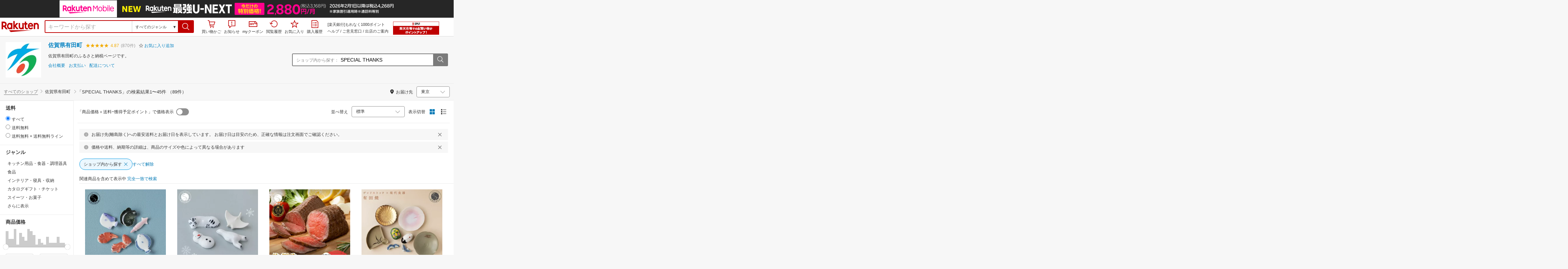

--- FILE ---
content_type: text/html; charset=utf-8
request_url: https://search.rakuten.co.jp/search/mall/SPECIAL+THANKS/?sid=317690
body_size: 60570
content:
<!DOCTYPE html><html style="-webkit-text-size-adjust:100%" lang="ja"><head><meta http-equiv="X-UA-Compatible" content="IE=edge"/><meta charSet="utf-8"/><meta name="viewport" content="width=device-width, initial-scale=1.0"/><link rel="shortcut icon" href="/com/assets/domain-resources/favicon.ico"/><link rel="stylesheet" type="text/css" href="https://r.r10s.jp/com/assets/app/pages/search/css/pc-533aedac9feef2f86ea0.bundle.css"/><meta property="dui:trace" content="988ab742-9b90-49b0-b4e5-94da2bec4281"/><title>【楽天市場】SPECIAL THANKSの通販</title><meta name="description" content="楽天市場-「SPECIAL THANKS」89件 人気の商品を価格比較・ランキング･レビュー・口コミで検討できます。ご購入でポイント取得がお得。セール商品・送料無料商品も多数。「あす楽」なら翌日お届けも可能です。"/><meta name="keywords" content="SPECIAL THANKS,通販,インターネット,ショッピング,楽天市場"/><meta name="robots" content="noindex"/><meta property="og:image" content="https://r.r10s.jp/com/img/logo/rakuten_group_red.svg"/><meta property="dui:trace" content="988ab742-9b90-49b0-b4e5-94da2bec4281"/><link rel="canonical" href="https://search.rakuten.co.jp/search/mall/SPECIAL+THANKS/?sid=317690"/><link rel="alternate" href="android-app://jp.co.rakuten.android/rakuten-ichiba-app/www.rakuten.co.jp/search?source=appindexing_search&amp;genreId=0&amp;keyword=SPECIAL%20THANKS"/><script src="https://r.r10s.jp/com/assets/javascript/jquery-3.7.1.min.js"></script></head><body style="margin:0" class=""><div id="root"><div class="dui-container header"><script async="" src="//r.r10s.jp/com/inc/navi/common_banner/mno/js/create_ichiba.js"></script><div id="mkdiv_header_pitari"></div><div class="header-pc"><div class="dui-container header-component" data-comp-id-flat="header"><link rel="stylesheet" type="text/css" href="https://r.r10s.jp/com/inc/navi/horizontal/header/common/css/ri_pc_cmn_header-2.0.0.min.css" charSet="EUC-JP"/><div id="rihCmnHeader"><div id="ri-cmn-hdr-global"><div class="logo"><a href="https://www.rakuten.co.jp/" data-postfix="logo" class="ri-cmn-hdr-sprite ri-cmn-rakuten-logo">楽天市場</a></div><div class="ri-cmn-hdr-container"><div class="ri-cmn-hdr-search-contents "><form id="ri-cmn-hdr-form" method="get" action="https://search.rakuten.co.jp/search/mall"><input type="hidden" name="_mp"/><div class="ri-cmn-hdr-select-contents"><div class="ri-cmn-hdr-select-scope"><div class="ri-cmn-hdr-select-btn"><span id="ri-cmn-hdr-selected-genre" class="ri-cmn-hdr-selected-genre">すべてのジャンル</span><span class="ri-cmn-hdr-selected-genre-arrow">▼</span></div><select name="g" id="ri-cmn-hdr-genre-select"><option value="0">すべてのジャンル</option><option value="551177">メンズファッション</option><option value="100371">レディースファッション</option><option value="558885">靴</option><option value="216131">バッグ・小物・ブランド雑貨</option><option value="216129">ジュエリー・アクセサリー</option><option value="558929">腕時計</option><option value="100433">インナー・下着・ナイトウェア</option><option value="100533">キッズ・ベビー・マタニティ</option><option value="100227">食品</option><option value="551167">スイーツ・お菓子</option><option value="100316">水・ソフトドリンク</option><option value="100317">ワイン</option><option value="510915">ビール・洋酒</option><option value="510901">日本酒・焼酎</option><option value="100026">パソコン・周辺機器</option><option value="564500">スマートフォン・タブレット</option><option value="211742">TV・オーディオ・カメラ</option><option value="562637">家電</option><option value="565004">光回線・モバイル通信</option><option value="101240">CD・DVD</option><option value="112493">楽器・音響機器</option><option value="101070">スポーツ・アウトドア</option><option value="101077">ゴルフ用品</option><option value="100804">インテリア・寝具・収納</option><option value="215783">日用品雑貨・文房具・手芸</option><option value="558944">キッチン用品・食器・調理器具</option><option value="100005">花・ガーデン・DIY</option><option value="101213">ペット・ペットグッズ</option><option value="100938">ダイエット・健康</option><option value="551169">医薬品・コンタクト・介護</option><option value="100939">美容・コスメ・香水</option><option value="566382">おもちゃ</option><option value="101205">テレビゲーム</option><option value="200162">本・雑誌・コミック</option><option value="101114">車・バイク</option><option value="503190">車用品・バイク用品</option><option value="101438">サービス・リフォーム</option><option value="111427">住宅・不動産</option><option value="101381">カタログギフト・チケット</option></select></div></div><div class="ri-cmn-hdr-text-contents"><div class="ri-cmn-hdr-text-field sggstInputWrap"><input type="text" id="ri-cmn-hdr-sitem" size="40" placeholder="キーワードから探す" name="sitem" maxLength="2048" class="ri-cmn-hdr-search-input" autoComplete="off" value=""/></div></div><div class="ri-cmn-hdr-search-btn-contents"><div class="ri-cmn-hdr-search-btn-box" role="button" tabindex="0"><input type="submit" id="ri-cmn-hdr-button" class="ri-cmn-hdr-sprite ri-cmn-hdr-search-btn" alt="検索"/></div></div></form></div><link rel="stylesheet" type="text/css" href="https://r.r10s.jp/com/inc/navi/spu/css/spux-pc-search_1.1.1.css"/><div class="ri-cmn-hdr-navi-contents"><div class="ri-cmn-hdr-navi-section"><ul class="ri-cmn-hdr-function"><li class="ri-cmn-hdr-basket ri-cmn-hdr-navi"><a rel="nofollow" href="https://basket.step.rakuten.co.jp/rms/mall/bs/cartall/" data-postfix="cart" class="ri-cmn-hdr-link"><span class="ri-cmn-hdr-sprite ri-cmn-hdr-mybasket-icon"></span>買い物かご</a><div id="cartNumDisplay-template-inItem"><span id="displayCartNum"><span id="cartNumDisplay-template-inItemNum" class="basket" style="display:none"></span></span></div></li><li class="ri-cmn-hdr-notification ri-cmn-hdr-navi"><div id="ritNotificationButton"><span id="ritNotificationBadge"></span><a id="notification" href="#" class="ri-cmn-hdr-link"><span class="ri-cmn-hdr-sprite ri-cmn-hdr-notification-icon"></span>お知らせ</a></div><div id="ritNotification" pollingduration="30000" locid="14" badgeflash="true"><span style="display:none" class="ntfImgDependency"></span><p class="ntfTtlCnt"><span id="top_normal_nt_Close" class="ntfClose"><img width="15" src="https://r.r10s.jp/com/img/home/t.gif" height="15" alt=""/></span></p><div class="ritNotificArea"></div><div class="ritNotificInfo"></div><div class="ritNotificError"><span class="ntfEmptyRead">現在ご利用いただけません</span></div><span class="ntfTopTail"><span class="ntfTopTailFill"></span></span><p class="ntfHelpCnt"><span class="ntfHelp"><a href="https://event.rakuten.co.jp/notification/" data-postfix="notification">「お知らせ」とは</a></span></p></div></li><li class="ri-cmn-hdr-navi"><a rel="nofollow" href="https://coupon.rakuten.co.jp/myCoupon/%E6%A5%BD%E5%A4%A9%E5%B8%82%E5%A0%B4" data-postfix="coupon" class="ri-cmn-hdr-link"><span class="ri-cmn-hdr-sprite ri-cmn-hdr-mycoupon"></span>myクーポン</a></li><li class="ri-cmn-hdr-navi"><a rel="nofollow" href="https://ashiato.rakuten.co.jp/rms/sd/ashiato/vc" data-postfix="browse" class="ri-cmn-hdr-link"><span class="ri-cmn-hdr-sprite ri-cmn-hdr-browse"></span>閲覧履歴</a></li><li class="ri-cmn-hdr-navi"><a rel="nofollow" href="https://my.bookmark.rakuten.co.jp/item" data-postfix="bookmark" class="ri-cmn-hdr-link"><span class="ri-cmn-hdr-sprite ri-cmn-hdr-bookmark"></span>お気に入り</a></li><li class="ri-cmn-hdr-navi"><a rel="nofollow" href="https://order.my.rakuten.co.jp/" data-postfix="purchase" class="ri-cmn-hdr-link"><span class="ri-cmn-hdr-sprite ri-cmn-hdr-order"></span>購入履歴</a></li></ul><div class="ri-cmn-hdr-guide"><p id="grpNote" class="ri-cmn-hdr-guide-ad"></p><div class="ri-cmn-hdr-guide-info"><a href="https://ichiba.faq.rakuten.net/" data-postfix="help">ヘルプ</a> <!-- -->/<!-- --> <a href="https://ichiba.faq.rakuten.net/form/item-guide" data-postfix="faq">ご意見窓口</a> <!-- -->/<!-- --> <a href="https://www.rakuten.co.jp/ec/?camp=701100000008vIp&amp;scid=wi_ich_common" data-postfix="ec">出店のご案内</a></div></div><div class="spux-icon-container"><script type="text/template"><div class="spux-case-nologin spux-case-error spux-case-superdeal spux-case-disabled spux-case-one"><div class="ris-point-display-banner"><iframe width="150" height="40" frameBorder="0" scrolling="no" marginHeight="0" marginWidth="0" style="background-color:transparent" src="https://search.rakuten.co.jp/com/inc/navi/horizontal/header/global/pc_icon_template_hardcode.html"></iframe></div></div><div class="spux-case-n"><span class="spux-icon-text">{{POINT_HEADER_MSG_PREF}}<!-- -->はポイント</span><div class="spux-total-rate-container"><span class="spux-total-sum"><span class="spux-total-rate">-</span></span><span class="spux-icon-bai-container"><span class="spux-icon-bai-top">倍</span><span class="spux-icon-arrow"><span class="spux-icon-arrow-inner"></span></span></span></div></div></script></div><div class="spux-popup-container"><script type="text/template"><div class="spux-popup-helper"></div><span class="spux-popup-arrow-top"><span class="spux-popup-arrow-inner-top"></span></span><div class="spux-popup-box"><div class="spux-popup-header"><span class="spux-popup-header-before">{{POINT_HEADER_MSG_PREF}}<!-- -->はポイント合計</span><span class="spux-total-rate">-</span><span class="spux-popup-header-after">倍</span></div><div class="spux-case-one spux-case-n"><div class="spux-sections-notice">ポイント未利用時の倍率です。特典には獲得上限や条件があります。以下のサービス・キャンペーン名から詳細をご確認ください。</div><ul class="spux-sections-list"><li class="spux-section-template spux-section spux-section-id-#SECTION_ID#"><div class="spux-section-header"><span class="spux-section-name">#SECTION_NAME#</span><span class="spux-section-rate">#SECTION_TOTALRATE#</span><span class="spux-section-bai">倍</span></div><ul class="spux-services-list spux-section-id-#SECTION_ID#-services"><li class="spux-service-template spux-service spux-service-id-#SERVICE_ID# #SERVICE_STATE#"><span class="spux-service-name">#SERVICE_NAME#</span><span class="spux-service-rate-container"><span class="spux-service-rate-label-max">#SERVICE_RATE_LABEL_MAX#</span><span class="spux-service-rate-plus">+</span><span class="spux-service-rate">#SERVICE_RATE#</span><span class="spux-service-rate-bai">倍</span></span><span class="spux-service-link-icon"><a class="spux-service-link" href="#SERVICE_LINK#"></a></span></li></ul></li></ul><ul class="spux-info-links"><li><a href="https://ichiba.faq.rakuten.net/detail/000006983?l2-id=spupopup_{{SERVICE_INFO}}_header_aboutpoint"><span class="ris-ar-right"></span>「{{POINT_HEADER_MSG_PREF}}はポイント〇倍」について</a></li><li><a href="https://point.rakuten.co.jp/history/?l2-id=spupopup_{{SERVICE_INFO}}_header_pointhistory"><span class="ris-ar-right"></span> ポイント利用獲得履歴</a></li></ul></div><div class="spux-case-error"><p class="spux-cant-retrieve-msg">「{{POINT_HEADER_MSG_PREF}}はポイント●倍」を取得をするときにエラーが発生しました</p></div><div class="spux-case-nologin"><p class="spux-cant-retrieve-msg">「{{POINT_HEADER_MSG_PREF}}はポイント●倍」を取得をするときにエラーが発生しました</p><p class="spux-login-msg"><a href="https://www.rakuten.co.jp/myrakuten/login.html">ログイン</a></p><p class="spux-login-msg">お買い物をもっとお得に楽しんで頂くために、このページでのあなたの獲得予定ポイントをお知らせします！</p></div><div class="spux-case-superdeal"></div></div></script></div></div></div><div id="ri-cmn-hdr-global-config"><div data-config="add-lid"><div data-scope="#ri-cmn-hdr-global" data-prefix="header_global_"></div></div><div data-config="search-settings" data-use-genre-select="true"></div></div></div></div></div><span id="cartNumDisplayData" data-api="https://cart-api.step.rakuten.co.jp/rms/mall/cart/count/all/jsonp/?sid=1000&amp;callback=?"></span><script src="https://r.r10s.jp/com/entf/asset/js/entf-4.0.2.min.js"></script><script src="https://jp.rakuten-static.com/1/js/lib/prm_selector.js"></script><script async="" src="https://jp.rakuten-static.com/1/js/grp/hdr/prm_sender.js"></script><div class="spux-settings"><div class="spux-settings-global" data-show-empty-services="true" data-use-max-rate="true"></div><div class="spux-settings-popup" data-enable-on="NORMAL" data-toggle-type="toggle"></div><div class="spux-settings-spu" data-sid="ICHIBA_SEARCH" data-source="PC" data-view-type="TOP" data-encoding="UTF_8"></div><div class="spux-template-popup-data" data-service_info="search_pc" data-point_header_msg_pref="今あなた" data-item_page_type="nrm" data-card_banner_url="http://ad2.trafficgate.net/t/r/8761/1441/99636_99636/"></div><div class="spux-template-icon-data" data-service_info="search_pc" data-point_header_msg_pref="今あなた"></div><div class="spux-settings-sc" data-send-show-format="spux_show_nrm:#VIEWTYPE#:#SOURCE#:#CASE#" data-send-data-format="spux_data_nrm:#VIEWTYPE#:#SOURCE#:#CASE#:#TOTALRATE#" data-l2id="spupopup_search_pc_nrm_header_seemore" data-enabled="true"></div><div class="spux-settings-rat" data-send-show-case-name="spux_show_nrm:#VIEWTYPE#:#SOURCE#:#CASE#" data-send-data-case-name="spux_data_nrm:#VIEWTYPE#:#SOURCE#:#CASE#"></div></div><script src="https://r.r10s.jp/com/js/d/Rmodules/1.28/Rmodules-1.28.0.min.js"></script></div></div><script id="bdg-point-display-settings" type="application/json">{"bdg-point-display":{"standalone":false,"apiKey":"KMJAiXNF62zLrHDYteTDcvRh72kw60I6","breakdown":{"addenda":{"sections":{"SPU":{"annotation":{"label":"{{staticContent.SPU_EXPLANATION}}"}}},"footer":{"USER":{"logo":"{{staticContent.BOTTOM_BANNER}}","destination":"{{staticContent.BOTTOM_BANNER_LINK}}","footnotes":[{"content":"{{staticContent.HOMETOWN_TAX_POINT_DISC}}"},{"content":"{{staticContent.DISC_NO_POINT_USAGE}}"},{"content":"{{staticContent.DISC_POINT_WILL_BE_LIMITED}}"},{"content":"{{staticContent.DISC_POINT_LIMITED}}"},{"content":"{{staticContent.POINT_LIMIT_EXPLANATION}}"},{"content":"{{staticContent.CARD_POINT_CALC_DISC}}"},{"content":"{{staticContent.CARD_POINT_CALC_EXPLANATION}}"}]},"USER_MULTI_SKU":{"logo":"{{staticContent.BOTTOM_BANNER}}","destination":"{{staticContent.BOTTOM_BANNER_LINK}}","footnotes":[{"content":"{{staticContent.DISC_MULTI_SKU_ITEM_SELECTION}}"},{"content":"{{staticContent.DISC_NO_POINT_USAGE}}"},{"content":"{{staticContent.DISC_MULTI_SKU_POINT_WILL_BE_LIMITED}}"},{"content":"{{staticContent.DISC_MULTI_SKU_POINT_LIMIT_EXPLANATION}}"},{"content":"{{staticContent.CARD_POINT_CALC_EXPLANATION}}"}]},"USER_HTT_MULTI_SKU":{"logo":"{{staticContent.BOTTOM_BANNER}}","destination":"{{staticContent.BOTTOM_BANNER_LINK}}","footnotes":[{"content":"{{staticContent.HOMETOWN_TAX_POINT_DISC}}"},{"content":"{{staticContent.DISC_MULTI_SKU_ITEM_SELECTION}}"},{"content":"{{staticContent.DISC_POINT_WILL_BE_LIMITED}}"},{"content":"{{staticContent.DISC_POINT_LIMITED}}"},{"content":"{{staticContent.CARD_POINT_CALC_DISC}}"},{"content":"{{staticContent.CARD_POINT_CALC_EXPLANATION}}"}]},"ANONYMOUS":{"logo":"{{staticContent.BOTTOM_BANNER}}","destination":"{{staticContent.BOTTOM_BANNER_LINK}}","footnotes":[{"content":"{{staticContent.HOMETOWN_TAX_POINT_DISC}}"},{"content":"{{staticContent.DISC_NO_USER}}"}]},"ANONYMOUS_MULTI_SKU":{"logo":"{{staticContent.BOTTOM_BANNER}}","destination":"{{staticContent.BOTTOM_BANNER_LINK}}","footnotes":[{"content":"{{staticContent.HOMETOWN_TAX_POINT_DISC}}"},{"content":"{{staticContent.DISC_MULTI_SKU_ITEM_SELECTION}}"},{"content":"{{staticContent.DISC_NO_USER}}"}]}}}},"hometownTaxPopup":{"staticContent":[{"content":"{{staticContent.HOMETOWN_TAX_POINT_INFO}}"},{"content":"{{staticContent.HOMETOWN_TAX_POINT_DISC}}"}]}}}</script><script type="text/template" data-component-template="bdg-point-display" data-name="point-breakdown"><div class="point-breakdown"><div class="close-button">✕</div><article class="content"><header><div class="title">獲得予定ポイント</div><div class="subtitle">合計<span class="points"> {{points}} pt</span></div></header><section class="sections">{{sections}}</section><footer><ol class="footnotes annotation">{{#list <li>{{content}}</li> footer.footnotes}}</ol>{{footer.footerLink}}</footer></article></div></script><script type="text/template" data-component-template="bdg-point-display" data-name="point-breakdown-loading" data-component="point-breakdown"><div class="loader"><div></div><div></div><div></div></div></script><script type="text/template" data-component-template="bdg-point-display" data-name="point-breakdown-error" data-component="point-breakdown"><div class="message"><h4>読み込みに失敗しました</h4><div class="content">ただいま、一時的に読み込みに時間がかかっています。時間をおいて再度お試しください。</div><div class="quit-button">OK</div></div></script><script type="text/template" data-component-template="bdg-point-display" data-name="point-breakdown-section" data-component="point-breakdown"><div class="section"><h3>{{logo}}<div class="title">{{caption}}</div>{{annotation}}</h3><div class="items">{{items}}</div></div></script><script type="text/template" data-component-template="bdg-point-display" data-name="point-breakdown-section-annotation" data-component="point-breakdown"><a href="{{destination}}" class="subtitle annotation"><img src="{{staticContent.QUESTION_MARK_ICON}}" alt=""/>{{label}}</a></script><script type="text/template" data-name="point-breakdown-footer-link" data-component-template="bdg-point-display" data-component="point-breakdown"><a href="{{destination}}"><img src="{{logo}}" class="logo"/></a></script><script type="text/template" data-component-template="bdg-point-display" data-name="point-breakdown-group" data-component="point-breakdown"><div class="row"><div class="group">{{logo}}<span class="caption">{{caption}}</span><div class="items">{{items}}</div></div></div></script><script type="text/template" data-component-template="bdg-point-display" data-name="point-breakdown-item" data-component="point-breakdown"><div class="row"><div class="item">{{logo}}<span class="caption">{{caption}}</span>{{points}}<span class="description">{{description}}</span></div></div></script><script type="text/template" data-component-template="bdg-point-display" data-name="point-breakdown-item-points" data-component="point-breakdown"><span class="points subtitle">{{points}} pt</span></script><script type="text/template" data-component-template="bdg-point-display" data-name="point-breakdown-item-points-limit-almost-reached" data-component="point-breakdown"><span class="points subtitle footnote">{{points}} pt<sup>※1</sup></span></script><script type="text/template" data-component-template="bdg-point-display" data-name="point-breakdown-item-points-full" data-component="point-breakdown"><span class="points subtitle footnote">上限達成済み<sup>※2</sup></span></script><script type="text/template" data-component-template="bdg-point-display" data-name="point-breakdown-item-points-unqualified" data-component="point-breakdown"><span class="points subtitle">未エントリー</span></script><script type="text/template" data-component-template="bdg-point-display" data-name="point-breakdown-item-link" data-component="point-breakdown"><a class="link" href="{{destination}}">詳しくはこちら</a></script><script type="text/template" data-component-template="bdg-point-display" data-name="point-breakdown-logo" data-component="point-breakdown"><img src="{{source}}" alt=""/></script><script type="text/template" data-component-template="bdg-point-display" data-name="point-summary"><div class="bdg-point-display-summary point-summary"><img class="p-icon point-icon" src="https://r.r10s.jp/com/inc/home/20080930/ris/img/spux/icon_point.png" alt=""/><div class="total"><span>{{points}}</span>ポイント</div>{{multiplier}}{{multiplierUp}}{{rebate}}<div class="link breakdown-link">内訳を見る</div>{{annotations}}</div></script><script type="text/template" data-component-template="bdg-point-display" data-name="point-summary-with-range" data-component="point-summary"><div class="bdg-point-display-summary point-summary"><img class="p-icon point-icon" src="https://r.r10s.jp/com/inc/home/20080930/ris/img/spux/icon_point.png" alt=""/><div class="total"><span>{{points}}～{{maxPoints}}</span>ポイント</div>{{multiplier}}{{multiplierUp}}<div class="link breakdown-link"></div><div style="display:block">{{rebate}}</div>{{annotations}}</div></script><script type="text/template" data-component-template="bdg-point-display" data-name="point-summary-loading" data-component="point-summary"><div class="bdg-point-display-summary loading"><img class="p-icon point-icon" src="https://r.r10s.jp/com/inc/home/20080930/ris/img/spux/icon_point.png" alt=""/><div></div><div></div><div></div></div></script><script type="text/template" data-component-template="bdg-point-display" data-name="point-summary-error" data-component="point-summary"><div class="message error">ポイント情報の取得に失敗しました。獲得予定ポイントが正しく表示されなかったため、時間をおいて、再度お試しください。</div></script><script type="text/template" data-component-template="bdg-point-display" data-name="point-multiplier" data-component="point-summary"><ul class="campaign multiplier"><li>{{rate}}<!-- -->倍</li></ul></script><script type="text/template" data-component-template="bdg-point-display" data-name="point-multiplier-range" data-component="point-summary"><ul class="campaign multiplier"><li>{{rate}}～{{maxRate}}<!-- -->倍</li></ul></script><script type="text/template" data-component-template="bdg-point-display" data-name="point-multiplier-up" data-component="point-summary"><ul class="campaign multiplier-up"><li class="multiplier">{{rate}}<!-- -->倍</li><li>{{bonus}}<!-- -->倍UP</li></ul></script><script type="text/template" data-component-template="bdg-point-display" data-name="point-multiplier-up-range" data-component="point-summary"><ul class="campaign multiplier-up"><li class="multiplier">{{rate}}<!-- -->倍</li><li>{{bonus}}<!-- -->倍UP～<!-- -->{{maxRate}}<!-- -->倍+<!-- -->{{bonus}}<!-- -->倍UP</li></ul></script><script type="text/template" data-component-template="bdg-point-display" data-name="point-multiplier-up-zero-point-range" data-component="point-summary"><ul class="campaign multiplier-up"><li class="multiplier">{{rate}}<!-- -->倍～<!-- -->{{maxRate}}<!-- -->倍</li><li>{{bonus}}<!-- -->倍UP</li></ul></script><script type="text/template" data-component-template="bdg-point-display" data-name="point-multiplier-up-annotation" data-component="point-summary"><ul class="annotations">{{#list <li>ポイントアップ期間：<!-- -->{{endDate}}<!-- -->まで</li> distributions}}</ul></script><script type="text/template" data-component-template="bdg-point-display" data-name="point-rebate" data-component="point-summary"><ul class="campaign rebate"><li class="multiplier">{{rate}}<!-- -->倍</li><li>{{rebate}}<!-- -->ポイントバック</li></ul></script><script type="text/template" data-component-template="bdg-point-display" data-name="point-rebate-range" data-component="point-summary"><ul class="campaign rebate"><li class="multiplier">{{rate}}<!-- -->倍</li><li>{{rebate}}<!-- -->ポイントバック～<!-- -->{{maxRate}}<!-- -->倍+ <!-- -->{{rebate}}<!-- -->ポイントバック</li></ul></script><script type="text/template" data-component-template="bdg-point-display" data-name="point-rebate-zero-point-range" data-component="point-summary"><ul class="campaign rebate"><li class="multiplier">{{rate}}<!-- -->倍～<!-- -->{{maxRate}}<!-- -->倍</li><li>{{rebate}}<!-- -->ポイントバック</li></ul></script><script type="text/template" data-component-template="bdg-point-display" data-name="point-rebate-annotation" data-component="point-summary"><ul class="annotations">{{#list <li><span>スーパーDEAL +<!-- -->{{value}}<!-- -->%ポイントバック対象期間：</span><span>{{startDate}} ～ {{endDate}}</span></li> distributions}}</ul></script><script type="text/template" data-component-template="bdg-point-display" data-name="point-breakdown-with-range" data-component="point-breakdown"><div class="bdg-point-display-breakdown point-breakdown"><div class="close-button">✕</div><article class="content"><section class="sections">{{sections}}</section><footer><ol class="footnotes annotation">{{#list <li>{{content}}</li> footer.footnotes}}</ol>{{footer.footerLink}}</footer></article></div></script><script type="text/template" data-name="point-breakdown-footer-link" data-component-template="bdg-point-display" data-component="point-breakdown"><a href="{{destination}}"><img src="{{logo}}" class="logo"/></a></script><script type="text/template" data-component-template="bdg-point-display" data-name="hometown-tax-popup"><div class="hometown-tax-popup"><div class="close-button">✕</div><div class="static-content">{{#list <span>{{content}}</span> staticContent}}</div></div></script><script type="text/template" data-component-template="bdg-point-display" data-name="hometown-tax-popup-loading" data-component="hometown-tax-popup"><div class="loading"><div></div><div></div><div></div></div></script><script type="text/template" data-component-template="bdg-point-display" data-name="hometown-tax-popup-error" data-component="hometown-tax-popup"><div class="message"><h4>読み込みに失敗しました</h4><div class="content">ただいま、一時的に読み込みに時間がかかっています。時間をおいて再度お試しください。</div><div class="quit-button">OK</div></div></script><link rel="stylesheet" type="text/css" href="https://r.r10s.jp/com/js/d/bdg/2.0/bdg.css"/><script src="https://r.r10s.jp/com/js/d/bdg/2.0/vendor-2.0.1.min.js"></script><div class="suggestWrapper"><div></div></div></div><div class="dui-container nav"><div class="shopInfo"><div data-track-shop_info:id="317690" data-comp-id-flat="shop_info"><div class="dui-container shopinfo"><div class="dui-item"><div class="image"><a href="https://www.rakuten.co.jp/f414018-arita/"><img src="https://thumbnail.image.rakuten.co.jp/@0_mall/f414018-arita/logo/logo1.jpg?_ex=100x100" alt="佐賀県有田町"/></a></div><div class="content"><div class="description shop"><div class="dui-list -horizontal"><h2 class="item title"><a href="https://www.rakuten.co.jp/f414018-arita/" class="_blue _link">佐賀県有田町</a></h2><div class="item rating"><a class="dui-rating-filter _link" href="https://review.rakuten.co.jp/shop/4/317690_317690/1.1/"><span class="dui-rating -full"><i class="dui-icon -rating"></i><i class="dui-icon -halfrating"></i></span><span class="dui-rating -full"><i class="dui-icon -rating"></i><i class="dui-icon -halfrating"></i></span><span class="dui-rating -full"><i class="dui-icon -rating"></i><i class="dui-icon -halfrating"></i></span><span class="dui-rating -full"><i class="dui-icon -rating"></i><i class="dui-icon -halfrating"></i></span><span class="dui-rating -full"><i class="dui-icon -rating"></i><i class="dui-icon -halfrating"></i></span><span class="score">4.87</span><span class="legend">(<!-- -->870件<!-- -->)</span></a></div><div class="item bookmark"><div style="display:inline"><span class="reference--4whr_"> <a class="_blue _link" role="button" tabindex="0"><i class="dui-icon -favorite"></i><span>お気に入り追加</span></a></span><div style="position:absolute;left:0;top:0" class="popover-container--2AGxB size-m--3xd_q default-padding--G6DNf default--1WlHj bottom--BdH9s" role="dialog"><div class="content--16uqH"><div class="bookmark-error-content-wrapper--rMDdt" role="none"><div class="bookmark-error-title--3LdDU"><span class="text-container--2tSUW size-body-2--2JQY5 style-bold--1IVlx default-color--2fMVe">お気に入りに追加できませんでした</span><button class="button--3YE3u size-m--3cp-2 size-m-padding--3Wsz6 border-radius--11uG4 type-icon-link--3l5hw icon-link-size--1WC0d variant-gray--16m1y" aria-label="button" type="button"><span class="icon-container--2gssu"><div class="icon--2QZm2 size-xxl--3clzM color-gray-dark--2BGIw common-close-button--3N8Ga"></div></span></button></div><span class="text-container--2tSUW default-size--1kRiQ display-block--317vD default-color--2fMVe paragraph-spacing--2y5N-">新しく追加するには、5,000件未満に整理していただく必要があります。</span><span class="text-container--2tSUW default-size--1kRiQ display-block--317vD default-color--2fMVe paragraph-spacing--2y5N-"><a class="text-container--2tSUW default-size--1kRiQ color-azure--3mEAI style-underscore--2T7Fb link--1A1up" href="https://my.bookmark.rakuten.co.jp/" target="_self">お気に入り一覧へ</a></span></div></div></div></div></div></div></div><div class="description text">佐賀県有田町のふるさと納税ページです。</div><div class="description links"><div class="dui-list -horizontal"><a href="https://www.rakuten.co.jp/f414018-arita/info.html" class="item _blue _link">会社概要</a>・<a href="https://www.rakuten.co.jp/f414018-arita/info.html#payment" class="item _blue _link">お支払い</a>・<a href="https://www.rakuten.co.jp/f414018-arita/info.html#shipping" class="item _blue _link">配送について</a></div></div><div class="description tags"><div class="dui-list -horizontal"></div></div></div><div class="extra content"><div class="description"><form id="ri-cmn-hdr-form2" method="get" action="https://search.rakuten.co.jp/search/mall"><input type="hidden" name="sid" value="317690"/><input type="hidden" name="_mp"/><div class="dui-form"><div class="field"><div class="search"><label for="inshop-search" class="label -inside">ショップ内から探す：</label><input type="text" id="inshop-search" aria-label="ショップ内から探す：" maxLength="2048" name="sitem" autoComplete="off" title="ショップ内から探す：" value="SPECIAL THANKS"/><button type="submit" title="ショップ内から探す："><i class="dui-icon -search"></i></button></div></div></div></form></div></div></div></div></div></div><div class="dui-container infobar"><div class="dui-menu"><div class="breadcrumbClient"><div class="item breadcrumb-model breadcrumb -fluid" style="--navWidth:auto" data-comp-id-flat="breadcrumb"><nav class="breadcrumbs-container-wrapper--KiLsJ"><ul class="breadcrumbs-container--2qMEY breadcrumbs-container-overflow-scroll--Kwv88"><li class="breadcrumb-item--1KUNX"><a href="https://search.rakuten.co.jp/search/mall/SPECIAL+THANKS/" class="breadcrumbs-name--1ahfw">すべてのショップ</a><div class="breadcrumbs-icon--f9Uqi"><div class="icon--2QZm2 color-gray--2OAj4 common-chevron-right--yQPT4" style="font-size:12px"></div></div></li><li class="breadcrumb-item--1KUNX"><a href="https://search.rakuten.co.jp/search/mall/SPECIAL+THANKS/?sid=317690" class="breadcrumbs-name--1ahfw" aria-current="page">佐賀県有田町</a></li></ul><ul class="breadcrumbs-container--2qMEY hidden-container--2M5n7" aria-hidden="true"><li class="breadcrumb-item--1KUNX"><a href="https://search.rakuten.co.jp/search/mall/SPECIAL+THANKS/" class="breadcrumbs-name--1ahfw">すべてのショップ</a><div class="breadcrumbs-icon--f9Uqi"><div class="icon--2QZm2 color-gray--2OAj4 common-chevron-right--yQPT4" style="font-size:12px"></div></div></li><li class="breadcrumb-item--1KUNX"><a href="https://search.rakuten.co.jp/search/mall/SPECIAL+THANKS/?sid=317690" class="breadcrumbs-name--1ahfw" aria-current="page">佐賀県有田町</a></li></ul></nav><div class="divider no-right-margin"><div class="icon--2QZm2 color-gray--2OAj4 common-chevron-right--yQPT4" style="font-size:12px"></div></div><span class="search-query-wrapper--3A-Pw"><span>「</span><span class="search-query--2WBls">SPECIAL THANKS</span><span>」の検索結果 </span></span><span><span class="text-container--2tSUW default-size--1kRiQ default-color--2fMVe" style="white-space:nowrap">1〜45件 （89件）</span></span></div></div><div class="navShipping"><div class="dui-menu _rightfloated prefecturefilter"><span class="item"><i class="dui-icon -location"></i>お届け先</span><div class="item"><form class="dui-form japan" method="get" action="https://search.rakuten.co.jp/search/mall"><input type="hidden" name="sitem" value="SPECIAL THANKS"/><input type="hidden" name="sid" value="317690"/><input type="hidden" name="s" value="1"/><input type="hidden" name="set" value="pref"/><div class="inlinefields"><div class="field"><div class="container--3jeM2"><select class="select--3dzR5 size-s--3zCUs border-radius-all--2LwW9" style="padding-left:" name="pref"><optgroup label="北海道"><option value="hokkaido" aria-label="北海道">北海道</option></optgroup><optgroup label="東北"><option value="aomori" aria-label="青森">青森</option><option value="iwate" aria-label="岩手">岩手</option><option value="miyagi" aria-label="宮城">宮城</option><option value="akita" aria-label="秋田">秋田</option><option value="yamagata" aria-label="山形">山形</option><option value="fukushima" aria-label="福島">福島</option></optgroup><optgroup label="甲信越"><option value="niigata" aria-label="新潟">新潟</option><option value="nagano" aria-label="長野">長野</option><option value="yamanashi" aria-label="山梨">山梨</option></optgroup><optgroup label="関東"><option selected="" value="tokyo" aria-label="東京">東京</option><option value="kanagawa" aria-label="神奈川">神奈川</option><option value="saitama" aria-label="埼玉">埼玉</option><option value="chiba" aria-label="千葉">千葉</option><option value="ibaraki" aria-label="茨城">茨城</option><option value="tochigi" aria-label="栃木">栃木</option><option value="gunma" aria-label="群馬">群馬</option></optgroup><optgroup label="北陸"><option value="toyama" aria-label="富山">富山</option><option value="ishikawa" aria-label="石川">石川</option><option value="fukui" aria-label="福井">福井</option></optgroup><optgroup label="東海"><option value="aichi" aria-label="愛知">愛知</option><option value="gifu" aria-label="岐阜">岐阜</option><option value="shizuoka" aria-label="静岡">静岡</option><option value="mie" aria-label="三重">三重</option></optgroup><optgroup label="関西"><option value="osaka" aria-label="大阪">大阪</option><option value="hyogo" aria-label="兵庫">兵庫</option><option value="kyoto" aria-label="京都">京都</option><option value="shiga" aria-label="滋賀">滋賀</option><option value="nara" aria-label="奈良">奈良</option><option value="wakayama" aria-label="和歌山">和歌山</option></optgroup><optgroup label="中国"><option value="tottori" aria-label="鳥取">鳥取</option><option value="shimane" aria-label="島根">島根</option><option value="okayama" aria-label="岡山">岡山</option><option value="hiroshima" aria-label="広島">広島</option><option value="yamaguchi" aria-label="山口">山口</option></optgroup><optgroup label="四国"><option value="tokushima" aria-label="徳島">徳島</option><option value="kagawa" aria-label="香川">香川</option><option value="ehime" aria-label="愛媛">愛媛</option><option value="kochi" aria-label="高知">高知</option></optgroup><optgroup label="九州"><option value="fukuoka" aria-label="福岡">福岡</option><option value="saga" aria-label="佐賀">佐賀</option><option value="miyazaki" aria-label="宮崎">宮崎</option><option value="nagasaki" aria-label="長崎">長崎</option><option value="oita" aria-label="大分">大分</option><option value="kumamoto" aria-label="熊本">熊本</option><option value="kagoshima" aria-label="鹿児島">鹿児島</option></optgroup><optgroup label="沖縄"><option value="okinawa" aria-label="沖縄">沖縄</option></optgroup></select><div class="icon--3eVQK"><div class="icon--2QZm2 size-m--3Rirc color-gray--2OAj4 common-chevron-down--2Nuzd"></div></div></div></div><div class="field" style="display:none"><button class="dui-button" type="submit"><i class="dui-icon -search"></i>検索</button></div><noscript><div class="field"><button class="dui-button" type="submit"><i class="dui-icon -search"></i>検索</button></div></noscript></div></form></div></div></div></div></div></div><div class="dui-container main"><div class="dui-container aside"><div class="filtersContainer sidebar"><div class="dui-menu -vertical -divided"><div class="item"></div><div class="item"><div class="dui-container single-choice-radio-filter" data-track-filters="" data-comp-id-flat="left_navi-shipping_cost_filter"><div class="dui-filter-menu"><div class="header">送料</div><div class="content"><form class="dui-form" method="get" action="https://search.rakuten.co.jp/search/mall"><input type="hidden" name="sitem" value="SPECIAL THANKS"/><input type="hidden" name="p" value="0"/><input type="hidden" name="sid" value="317690"/><input type="hidden" name="s" value="1"/><input type="submit" role="button" aria-label="submit" style="display:none"/><div class="groupedfields"><div class="dui-list field -active"><label class="item"><input type="radio" role="radio" aria-label="すべて" name="filter" checked=""/><span>すべて</span></label></div><div class="dui-list field"><label class="item"><input type="radio" role="radio" aria-label="送料無料" name="filter" value="fs"/><span>送料無料</span></label></div><div class="dui-list field"><label class="item"><input type="radio" role="radio" aria-label="送料無料 + 送料無料ライン" name="filter" value="fs-fsl"/><span>送料無料 + 送料無料ライン</span></label></div></div></form></div></div></div></div><div class="item"><div class="dui-container genrefilter" data-track-genre_filter:ids="[0,558944,100227,100804,101381,551167,101213]" data-track-genre_filter="0" data-comp-id-flat="left_navi-genre_filter"><div class="dui-filter-menu"><div class="header" title="ジャンル"><span class="_ellipsis">ジャンル</span></div><div class="content"><div class="dui-list"><div class="item"><div class="dui-list"><a href="https://search.rakuten.co.jp/search/mall/SPECIAL+THANKS/558944/?sid=317690" class="item" title="キッチン用品・食器・調理器具"><div class="_ellipsis">キッチン用品・食器・調理器具</div></a><div class="dui-list -child"></div><a href="https://search.rakuten.co.jp/search/mall/SPECIAL+THANKS/100227/?sid=317690" class="item" title="食品"><div class="_ellipsis">食品</div></a><div class="dui-list -child"></div><a href="https://search.rakuten.co.jp/search/mall/SPECIAL+THANKS/100804/?sid=317690" class="item" title="インテリア・寝具・収納"><div class="_ellipsis">インテリア・寝具・収納</div></a><div class="dui-list -child"></div><a href="https://search.rakuten.co.jp/search/mall/SPECIAL+THANKS/101381/?sid=317690" class="item" title="カタログギフト・チケット"><div class="_ellipsis">カタログギフト・チケット</div></a><div class="dui-list -child"></div><a href="https://search.rakuten.co.jp/search/mall/SPECIAL+THANKS/551167/?sid=317690" class="item" title="スイーツ・お菓子"><div class="_ellipsis">スイーツ・お菓子</div></a><div class="dui-list -child"></div><a href="https://search.rakuten.co.jp/search/mall/SPECIAL+THANKS/101213/?sid=317690" class="item toggle" title="ペット・ペットグッズ" style="display:none"><div class="_ellipsis">ペット・ペットグッズ</div></a><div class="dui-list -child"></div><div class="extra content"><span class="toggle _link more" role="button" tabindex="0">さらに表示</span></div></div></div></div></div></div></div></div><div class="item"><div class="dui-container pricefilter" data-comp-id-flat="left_navi-price_filter"><div class="dui-filter-menu"><div class="header" title="商品価格"><span>商品価格</span></div><div class="content"><div class="price histogram fixed" role="presentation"><div class="histogram bar" style="width:4.3478260869565215%" data-text="12,960&lt;small&gt;円&lt;/small&gt;" data-idx="0" data-count="8件" data-from="12960" data-to="14439" role="button" tabindex="0"><div data-count="8" style="height:88.88888888888889%"></div></div><div class="histogram bar" style="width:4.3478260869565215%" data-text="14,440&lt;small&gt;円&lt;/small&gt;" data-idx="1" data-count="4件" data-from="14440" data-to="15999" role="button" tabindex="0"><div data-count="4" style="height:44.44444444444444%"></div></div><div class="histogram bar" style="width:4.3478260869565215%" data-text="16,000&lt;small&gt;円&lt;/small&gt;" data-idx="2" data-count="4件" data-from="16000" data-to="17639" role="button" tabindex="0"><div data-count="4" style="height:44.44444444444444%"></div></div><div class="histogram bar" style="width:4.3478260869565215%" data-text="17,640&lt;small&gt;円&lt;/small&gt;" data-idx="3" data-count="9件" data-from="17640" data-to="19359" role="button" tabindex="0"><div data-count="9" style="height:100%"></div></div><div class="histogram bar" style="width:4.3478260869565215%" data-text="19,360&lt;small&gt;円&lt;/small&gt;" data-idx="4" data-count="1件" data-from="19360" data-to="21159" role="button" tabindex="0"><div data-count="1" style="height:11.11111111111111%"></div></div><div class="histogram bar" style="width:4.3478260869565215%" data-text="21,160&lt;small&gt;円&lt;/small&gt;" data-idx="5" data-count="7件" data-from="21160" data-to="23039" role="button" tabindex="0"><div data-count="7" style="height:77.77777777777779%"></div></div><div class="histogram bar" style="width:4.3478260869565215%" data-text="23,040&lt;small&gt;円&lt;/small&gt;" data-idx="6" data-count="5件" data-from="23040" data-to="24999" role="button" tabindex="0"><div data-count="5" style="height:55.55555555555556%"></div></div><div class="histogram bar" style="width:4.3478260869565215%" data-text="25,000&lt;small&gt;円&lt;/small&gt;" data-idx="7" data-count="3件" data-from="25000" data-to="29159" role="button" tabindex="0"><div data-count="3" style="height:33.33333333333333%"></div></div><div class="histogram bar" style="width:4.3478260869565215%" data-text="29,160&lt;small&gt;円&lt;/small&gt;" data-idx="8" data-count="9件" data-from="29160" data-to="33639" role="button" tabindex="0"><div data-count="9" style="height:100%"></div></div><div class="histogram bar" style="width:4.3478260869565215%" data-text="33,640&lt;small&gt;円&lt;/small&gt;" data-idx="9" data-count="8件" data-from="33640" data-to="38439" role="button" tabindex="0"><div data-count="8" style="height:88.88888888888889%"></div></div><div class="histogram bar" style="width:4.3478260869565215%" data-text="38,440&lt;small&gt;円&lt;/small&gt;" data-idx="10" data-count="6件" data-from="38440" data-to="43559" role="button" tabindex="0"><div data-count="6" style="height:66.66666666666666%"></div></div><div class="histogram bar" style="width:4.3478260869565215%" data-text="43,560&lt;small&gt;円&lt;/small&gt;" data-idx="11" data-count="1件" data-from="43560" data-to="48999" role="button" tabindex="0"><div data-count="1" style="height:11.11111111111111%"></div></div><div class="histogram bar" style="width:4.3478260869565215%" data-text="49,000&lt;small&gt;円&lt;/small&gt;" data-idx="12" data-count="4件" data-from="49000" data-to="54759" role="button" tabindex="0"><div data-count="4" style="height:44.44444444444444%"></div></div><div class="histogram bar" style="width:4.3478260869565215%" data-text="54,760&lt;small&gt;円&lt;/small&gt;" data-idx="13" data-count="2件" data-from="54760" data-to="63999" role="button" tabindex="0"><div data-count="2" style="height:22.22222222222222%"></div></div><div class="histogram bar" style="width:4.3478260869565215%" data-text="64,000&lt;small&gt;円&lt;/small&gt;" data-idx="14" data-count="1件" data-from="64000" data-to="67239" role="button" tabindex="0"><div data-count="1" style="height:11.11111111111111%"></div></div><div class="histogram bar" style="width:4.3478260869565215%" data-text="67,240&lt;small&gt;円&lt;/small&gt;" data-idx="15" data-count="5件" data-from="67240" data-to="77439" role="button" tabindex="0"><div data-count="5" style="height:55.55555555555556%"></div></div><div class="histogram bar" style="width:4.3478260869565215%" data-text="77,440&lt;small&gt;円&lt;/small&gt;" data-idx="16" data-count="2件" data-from="77440" data-to="99999" role="button" tabindex="0"><div data-count="2" style="height:22.22222222222222%"></div></div><div class="histogram bar" style="width:4.3478260869565215%" data-text="100,000&lt;small&gt;円&lt;/small&gt;" data-idx="17" data-count="2件" data-from="100000" data-to="109999" role="button" tabindex="0"><div data-count="2" style="height:22.22222222222222%"></div></div><div class="histogram bar" style="width:4.3478260869565215%" data-text="110,000&lt;small&gt;円&lt;/small&gt;" data-idx="18" data-count="2件" data-from="110000" data-to="124999" role="button" tabindex="0"><div data-count="2" style="height:22.22222222222222%"></div></div><div class="histogram bar" style="width:4.3478260869565215%" data-text="125,000&lt;small&gt;円&lt;/small&gt;" data-idx="19" data-count="5件" data-from="125000" data-to="199999" role="button" tabindex="0"><div data-count="5" style="height:55.55555555555556%"></div></div><div class="histogram bar" style="width:4.3478260869565215%" data-text="200,000&lt;small&gt;円&lt;/small&gt;" data-idx="20" data-count="2件" data-from="200000" data-to="299999" role="button" tabindex="0"><div data-count="2" style="height:22.22222222222222%"></div></div><div class="histogram bar" style="width:4.3478260869565215%" data-text="300,000&lt;small&gt;円&lt;/small&gt;" data-idx="21" data-count="2件" data-from="300000" data-to="399999" role="button" tabindex="0"><div data-count="2" style="height:22.22222222222222%"></div></div><div class="histogram bar" style="width:4.3478260869565215%" data-text="400,000&lt;small&gt;円&lt;/small&gt;" data-idx="22" data-count="1件" data-from="400000" role="button" tabindex="0"><div data-count="1" style="height:11.11111111111111%"></div></div><a class="dui-button -pointing" style="display:none"><div class="price"></div><span class="count"></span></a></div><div class="sliderCtrlContainer"><div class="sliderCtrlBar"><div class="slider hover"></div><div class="slider control left" role="slider" tabindex="0" aria-valuenow="0" aria-label="Decrease price range"></div><div class="slider control right" role="slider" tabindex="0" aria-valuenow="0" aria-label="Increase price range"></div></div></div><form id="price-filter" class="dui-form" action="https://search.rakuten.co.jp/search/mall"><input type="hidden" name="sitem" value="SPECIAL THANKS"/><input type="hidden" name="p" value="0"/><input type="hidden" name="sid" value="317690"/><input type="hidden" name="s" value="1"/><div class="inlinefields -fluid"><div class="field"><input type="number" value="" autoComplete="off" class="price input" name="min" id="min-price-filter" aria-label="min price filter" placeholder="円" maxLength="9"/></div><div class="field separator">~</div><div class="field"><input type="number" value="" autoComplete="off" class="price input" name="max" id="max-price-filter" aria-label="max price filter" placeholder="円" maxLength="9"/></div></div><button class="dui-button -fluid" type="submit"><i class="dui-icon -search"></i>検索</button></form></div></div></div></div><div class="item"></div><div class="item"></div><div class="item"></div><div class="item"><div class="dui-container optionfilter" data-track-enhanced_filter="[&quot;401245_1000111&quot;,&quot;566130_1000111&quot;,&quot;566140_1000111&quot;,&quot;566146_1000111&quot;]" data-track-enhanced_filter:tag_id="[]" data-comp-id-flat="left_navi-enhanced_filter"><div class="dui-container colorfilter"><div class="dui-filter-menu"><div class="header" title="カラー"><span class="_ellipsis">カラー</span></div><div class="content"><div class="dui-color-filter"><a class="dui-color" style="background-color:#333333" href="https://search.rakuten.co.jp/search/mall/SPECIAL+THANKS/-/tg1000886/?sid=317690" title="ブラック" aria-label="ブラック"></a><a class="dui-color -white" style="background-color:#ffffff" href="https://search.rakuten.co.jp/search/mall/SPECIAL+THANKS/-/tg1000873/?sid=317690" title="ホワイト" aria-label="ホワイト"></a><a class="dui-color" style="background-color:#955322" href="https://search.rakuten.co.jp/search/mall/SPECIAL+THANKS/-/tg1000883/?sid=317690" title="ブラウン" aria-label="ブラウン"></a><a class="dui-color" style="background-color:#6b692c" href="https://search.rakuten.co.jp/search/mall/SPECIAL+THANKS/-/tg1004016/?sid=317690" title="カーキグリーン" aria-label="カーキグリーン"></a><a class="dui-color" style="background-color:#ffb1bf" href="https://search.rakuten.co.jp/search/mall/SPECIAL+THANKS/-/tg1000876/?sid=317690" title="ピンク" aria-label="ピンク"></a><a class="dui-color" style="background-color:#b33e5c" href="https://search.rakuten.co.jp/search/mall/SPECIAL+THANKS/-/tg1016061/?sid=317690" title="ワインレッド" aria-label="ワインレッド"></a><a class="dui-color" style="background-color:#d62525" href="https://search.rakuten.co.jp/search/mall/SPECIAL+THANKS/-/tg1000877/?sid=317690" title="レッド" aria-label="レッド"></a><a class="dui-color" style="background-color:#e7dd40" href="https://search.rakuten.co.jp/search/mall/SPECIAL+THANKS/-/tg1000874/?sid=317690" title="イエロー" aria-label="イエロー"></a><a class="dui-color" style="background-color:#009600" href="https://search.rakuten.co.jp/search/mall/SPECIAL+THANKS/-/tg1000884/?sid=317690" title="グリーン" aria-label="グリーン"></a><a class="dui-color" style="background-color:#04a3d7" href="https://search.rakuten.co.jp/search/mall/SPECIAL+THANKS/-/tg1000885/?sid=317690" title="ブルー" aria-label="ブルー"></a><a class="dui-color" style="background-color:#060f80" href="https://search.rakuten.co.jp/search/mall/SPECIAL+THANKS/-/tg1004015/?sid=317690" title="ネイビー" aria-label="ネイビー"></a><a class="dui-color -gold" href="https://search.rakuten.co.jp/search/mall/SPECIAL+THANKS/-/tg1000880/?sid=317690" title="ゴールド">✔</a><a class="dui-color -multi-color" href="https://search.rakuten.co.jp/search/mall/SPECIAL+THANKS/-/tg1000887/?sid=317690" title="マルチカラー">✔</a></div></div></div></div></div></div><div class="item"><div class="dui-container optionfilter" data-comp-id-flat="left_navi-tag_filter_1000271"><div class="dui-filter-menu -opened"><div class="header -clickable" title="素材（キッチン用品）" role="button" tabindex="0"><div class="dui-icon"><div class="icon--2QZm2 size-m--3Rirc color-gray--2OAj4 common-chevron-down--2Nuzd"></div></div><div class="_ellipsis">素材（キッチン用品）</div></div><div class="content"><div class="dui-list"><a href="https://search.rakuten.co.jp/search/mall/SPECIAL+THANKS/-/tg1004121/?sid=317690" class="item" title="48件">陶磁器</a></div></div></div></div></div><div class="item"><div class="dui-container optionfilter" data-comp-id-flat="left_navi-tag_filter_1000984"><div class="dui-filter-menu -opened"><div class="header -clickable" title="生産国" role="button" tabindex="0"><div class="dui-icon"><div class="icon--2QZm2 size-m--3Rirc color-gray--2OAj4 common-chevron-down--2Nuzd"></div></div><div class="_ellipsis">生産国</div></div><div class="content"><div class="dui-list"><a href="https://search.rakuten.co.jp/search/mall/SPECIAL+THANKS/-/tg1011174/?sid=317690" class="item" title="80件">日本</a></div></div></div></div></div><div class="item"><div class="dui-container optionfilter" data-comp-id-flat="left_navi-tag_filter_1000270"><div class="dui-filter-menu -opened"><div class="header -clickable" title="地域ブランド（陶磁器）" role="button" tabindex="0"><div class="dui-icon"><div class="icon--2QZm2 size-m--3Rirc color-gray--2OAj4 common-chevron-down--2Nuzd"></div></div><div class="_ellipsis">地域ブランド（陶磁器）</div></div><div class="content"><div class="dui-list"><a href="https://search.rakuten.co.jp/search/mall/SPECIAL+THANKS/-/tg1004089/?sid=317690" class="item" title="48件">有田焼</a></div></div></div></div></div><div class="item"><div class="dui-container optionfilter" data-comp-id-flat="left_navi-tag_filter_1000272"><div class="dui-filter-menu -opened"><div class="header -clickable" title="対応加熱機器" role="button" tabindex="0"><div class="dui-icon"><div class="icon--2QZm2 size-m--3Rirc color-gray--2OAj4 common-chevron-down--2Nuzd"></div></div><div class="_ellipsis">対応加熱機器</div></div><div class="content"><div class="dui-list"><a href="https://search.rakuten.co.jp/search/mall/SPECIAL+THANKS/-/tg1004132/?sid=317690" class="item" title="20件">食洗機対応</a></div></div></div></div></div><div class="item"><div class="dui-container optionfilter" data-comp-id-flat="left_navi-tag_filter_1000764"><div class="dui-filter-menu -closed"><div class="header -clickable" title="サイズ（皿・鉢）" role="button" tabindex="0"><div class="dui-icon"><div class="icon--2QZm2 size-m--3Rirc color-gray--2OAj4 common-chevron-down--2Nuzd"></div></div><div class="_ellipsis">サイズ（皿・鉢）</div></div><div class="content"><div class="dui-list"><a href="https://search.rakuten.co.jp/search/mall/SPECIAL+THANKS/-/tg1009229/?sid=317690" class="item" title="20件">小（直径： ～ 17.9cm）</a><a href="https://search.rakuten.co.jp/search/mall/SPECIAL+THANKS/-/tg1009228/?sid=317690" class="item" title="7件">中（直径：18.0 ～ 24.9cm）</a><a href="https://search.rakuten.co.jp/search/mall/SPECIAL+THANKS/-/tg1009227/?sid=317690" class="item" title="1件">大（直径：25.0cm ～）</a></div></div></div></div></div><div class="item"><div class="dui-container optionfilter" data-comp-id-flat="left_navi-tag_filter_1000986"><div class="dui-filter-menu -closed"><div class="header -clickable" title="状態（食品）" role="button" tabindex="0"><div class="dui-icon"><div class="icon--2QZm2 size-m--3Rirc color-gray--2OAj4 common-chevron-down--2Nuzd"></div></div><div class="_ellipsis">状態（食品）</div></div><div class="content"><div class="dui-list"><a href="https://search.rakuten.co.jp/search/mall/SPECIAL+THANKS/-/tg1011182/?sid=317690" class="item" title="26件">冷凍</a><a href="https://search.rakuten.co.jp/search/mall/SPECIAL+THANKS/-/tg1011183/?sid=317690" class="item" title="1件">レトルト</a></div></div></div></div></div><div class="item"><div class="dui-container optionfilter" data-comp-id-flat="left_navi-tag_filter_1001026"><div class="dui-filter-menu -closed"><div class="header -clickable" title="食材" role="button" tabindex="0"><div class="dui-icon"><div class="icon--2QZm2 size-m--3Rirc color-gray--2OAj4 common-chevron-down--2Nuzd"></div></div><div class="_ellipsis">食材</div></div><div class="content"><div class="dui-list"><a href="https://search.rakuten.co.jp/search/mall/SPECIAL+THANKS/-/tg1043175/?sid=317690" class="item" title="12件">大豆</a><a href="https://search.rakuten.co.jp/search/mall/SPECIAL+THANKS/-/tg1043170/?sid=317690" class="item" title="12件">たまねぎ</a><a href="https://search.rakuten.co.jp/search/mall/SPECIAL+THANKS/-/tg1011363/?sid=317690" class="item" title="3件">牛肉</a><a href="https://search.rakuten.co.jp/search/mall/SPECIAL+THANKS/-/tg1011397/?sid=317690" class="item" title="1件">豚肉</a></div></div></div></div></div><div class="item"><div class="dui-container optionfilter" data-comp-id-flat="left_navi-tag_filter_1001287"><div class="dui-filter-menu -closed"><div class="header -clickable" title="総個数" role="button" tabindex="0"><div class="dui-icon"><div class="icon--2QZm2 size-m--3Rirc color-gray--2OAj4 common-chevron-down--2Nuzd"></div></div><div class="_ellipsis">総個数</div></div><div class="content"><div class="dui-list"><a href="https://search.rakuten.co.jp/search/mall/SPECIAL+THANKS/-/tg1017415/?sid=317690" class="item" title="5件">1個入り</a><a href="https://search.rakuten.co.jp/search/mall/SPECIAL+THANKS/-/tg1017416/?sid=317690" class="item" title="7件">2個入り</a><a href="https://search.rakuten.co.jp/search/mall/SPECIAL+THANKS/-/tg1017418/?sid=317690" class="item" title="12件">4個入り</a><a href="https://search.rakuten.co.jp/search/mall/SPECIAL+THANKS/-/tg1017419/?sid=317690" class="item" title="5件">5個入り</a><a href="https://search.rakuten.co.jp/search/mall/SPECIAL+THANKS/-/tg1017420/?sid=317690" class="item" title="9件">6 ～ 8個入り</a><a href="https://search.rakuten.co.jp/search/mall/SPECIAL+THANKS/-/tg1017421/?sid=317690" class="item" title="4件">9 ～ 11個入り</a><a href="https://search.rakuten.co.jp/search/mall/SPECIAL+THANKS/-/tg1017422/?sid=317690" class="item" title="3件">12 ～ 23個入り</a><a href="https://search.rakuten.co.jp/search/mall/SPECIAL+THANKS/-/tg1017423/?sid=317690" class="item" title="1件">24 ～ 35個入り</a><a href="https://search.rakuten.co.jp/search/mall/SPECIAL+THANKS/-/tg1017429/?sid=317690" class="item" title="1件">96 ～ 149個入り</a></div></div></div></div></div><div class="item"><div class="dui-container optionfilter" data-comp-id-flat="left_navi-tag_filter_1001291"><div class="dui-filter-menu -closed"><div class="header -clickable" title="消費／賞味期限" role="button" tabindex="0"><div class="dui-icon"><div class="icon--2QZm2 size-m--3Rirc color-gray--2OAj4 common-chevron-down--2Nuzd"></div></div><div class="_ellipsis">消費／賞味期限</div></div><div class="content"><div class="dui-list"><a href="https://search.rakuten.co.jp/search/mall/SPECIAL+THANKS/-/tg1017464/?sid=317690" class="item" title="1件">製造日から30日 ～ 60日未満</a><a href="https://search.rakuten.co.jp/search/mall/SPECIAL+THANKS/-/tg1017466/?sid=317690" class="item" title="1件">製造日から90日 ～ 120日未満</a><a href="https://search.rakuten.co.jp/search/mall/SPECIAL+THANKS/-/tg1017468/?sid=317690" class="item" title="3件">製造日から150日 ～ 180日未満</a><a href="https://search.rakuten.co.jp/search/mall/SPECIAL+THANKS/-/tg1017469/?sid=317690" class="item" title="9件">製造日から180日 ～ 7ヵ月未満</a><a href="https://search.rakuten.co.jp/search/mall/SPECIAL+THANKS/-/tg1017473/?sid=317690" class="item" title="1件">製造日から2年 ～ 5年未満</a></div></div></div></div></div><div class="item"><div class="dui-container shippingfilter"><div><div class="dui-filter-menu japan"><div class="header" title="配送"><span class="_ellipsis">配送<a href="https://search.rakuten.co.jp/search/mall/SPECIAL+THANKS/?country=99&amp;sid=317690" class="_blue _link" data-switch="international"><i class="dui-icon -overseas"></i>海外</a></span></div><div class="content"><form class="dui-form japan" method="get" action="https://search.rakuten.co.jp/search/mall"><input type="hidden" name="sitem" value="SPECIAL THANKS"/><input type="hidden" name="sid" value="317690"/><input type="hidden" name="s" value="1"/><input type="hidden" name="set" value="pref"/><div class="groupedfields"><label>お届け先</label><div class="field"><div class="container--3jeM2 block--1we46"><select class="select--3dzR5 size-s--3zCUs border-radius-all--2LwW9" style="padding-left:" name="pref"><optgroup label="北海道"><option value="hokkaido" aria-label="北海道">北海道</option></optgroup><optgroup label="東北"><option value="aomori" aria-label="青森">青森</option><option value="iwate" aria-label="岩手">岩手</option><option value="miyagi" aria-label="宮城">宮城</option><option value="akita" aria-label="秋田">秋田</option><option value="yamagata" aria-label="山形">山形</option><option value="fukushima" aria-label="福島">福島</option></optgroup><optgroup label="甲信越"><option value="niigata" aria-label="新潟">新潟</option><option value="nagano" aria-label="長野">長野</option><option value="yamanashi" aria-label="山梨">山梨</option></optgroup><optgroup label="関東"><option selected="" value="tokyo" aria-label="東京">東京</option><option value="kanagawa" aria-label="神奈川">神奈川</option><option value="saitama" aria-label="埼玉">埼玉</option><option value="chiba" aria-label="千葉">千葉</option><option value="ibaraki" aria-label="茨城">茨城</option><option value="tochigi" aria-label="栃木">栃木</option><option value="gunma" aria-label="群馬">群馬</option></optgroup><optgroup label="北陸"><option value="toyama" aria-label="富山">富山</option><option value="ishikawa" aria-label="石川">石川</option><option value="fukui" aria-label="福井">福井</option></optgroup><optgroup label="東海"><option value="aichi" aria-label="愛知">愛知</option><option value="gifu" aria-label="岐阜">岐阜</option><option value="shizuoka" aria-label="静岡">静岡</option><option value="mie" aria-label="三重">三重</option></optgroup><optgroup label="関西"><option value="osaka" aria-label="大阪">大阪</option><option value="hyogo" aria-label="兵庫">兵庫</option><option value="kyoto" aria-label="京都">京都</option><option value="shiga" aria-label="滋賀">滋賀</option><option value="nara" aria-label="奈良">奈良</option><option value="wakayama" aria-label="和歌山">和歌山</option></optgroup><optgroup label="中国"><option value="tottori" aria-label="鳥取">鳥取</option><option value="shimane" aria-label="島根">島根</option><option value="okayama" aria-label="岡山">岡山</option><option value="hiroshima" aria-label="広島">広島</option><option value="yamaguchi" aria-label="山口">山口</option></optgroup><optgroup label="四国"><option value="tokushima" aria-label="徳島">徳島</option><option value="kagawa" aria-label="香川">香川</option><option value="ehime" aria-label="愛媛">愛媛</option><option value="kochi" aria-label="高知">高知</option></optgroup><optgroup label="九州"><option value="fukuoka" aria-label="福岡">福岡</option><option value="saga" aria-label="佐賀">佐賀</option><option value="miyazaki" aria-label="宮崎">宮崎</option><option value="nagasaki" aria-label="長崎">長崎</option><option value="oita" aria-label="大分">大分</option><option value="kumamoto" aria-label="熊本">熊本</option><option value="kagoshima" aria-label="鹿児島">鹿児島</option></optgroup><optgroup label="沖縄"><option value="okinawa" aria-label="沖縄">沖縄</option></optgroup></select><div class="icon--3eVQK"><div class="icon--2QZm2 size-m--3Rirc color-gray--2OAj4 common-chevron-down--2Nuzd"></div></div></div></div></div><button class="dui-button -fluid" type="submit" style="display:none"><i class="dui-icon -search"></i>検索</button><noscript><button class="dui-button -fluid" type="submit"><i class="dui-icon -search"></i>検索</button></noscript></form></div></div></div></div><div class="dui-container single-choice-radio-filter sub-component" data-track-filters="" data-comp-id-flat="left_navi-delivery_date_filter"><div class="dui-filter-menu"><label class="grouped-fields-label">お届け日</label><div class="content"><form class="dui-form" method="get" action="https://search.rakuten.co.jp/search/mall"><input type="hidden" name="sitem" value="SPECIAL THANKS"/><input type="hidden" name="p" value="0"/><input type="hidden" name="sid" value="317690"/><input type="hidden" name="s" value="1"/><input type="submit" role="button" aria-label="submit" style="display:none"/><div class="groupedfields"><div class="dui-list field -active"><label class="item"><input type="radio" role="radio" aria-label="すべて" name="filter" checked=""/><span>すべて</span></label></div><div class="dui-list field"><label class="item"><input type="radio" role="radio" aria-label="翌日届く" name="filter" value="ndd"/><span>翌日届く</span></label></div><div class="dui-list field"><label class="item"><input type="radio" role="radio" aria-label="翌々日までに届く" name="filter" value="nndd"/><span>翌々日までに届く</span></label></div></div></form></div></div></div><div class="spacer--3J57F flex-row-space-between--3iN2o padding-top-none--2cM0K padding-left-medium--1sNr8 padding-right-medium--3XQBT padding-bottom-small--UuLKJ"><div class="spacer--3J57F inline--5dW0H padding-all-none--1xBJr gap-xxsmall--2haGx" style="width:123px;box-sizing:border-box;flex-shrink:0"><span style="cursor:pointer" role="button" tabindex="0" data-track-dcp_filter="false" data-comp-id-flat="left_navi-dcp_filter"><h4 class="text-container--2tSUW size-h4--11lvm heading--b2lL- style-bold--1IVlx default-color--2fMVe">最強翌日配送 対象商品</h4></span><div style="display:inline"><span class="reference--4whr_" tabindex="0" role="button"><div class="spacer--3J57F padding-all-none--1xBJr margin-left-xxsmall--2x_F- vertical-align-bottom--1ZCca"><div class="icon--2QZm2 size-m--3Rirc color-gray-dark--2BGIw common-info--3CZUJ"></div></div></span><div style="position:absolute;left:0;top:0" class="popover-container--2AGxB size-m--3xd_q default-padding--G6DNf default--1WlHj bottom--BdH9s" role="dialog"><div class="title--YwZbp left--3ONf7"><span class="text-container--2tSUW size-body-3-low--3HhfO style-bold--1IVlx default-color--2fMVe">最強翌日配送とは</span></div><div class="content--16uqH"><div class="spacer--3J57F padding-all-none--1xBJr" style="width:168px;box-sizing:border-box;flex-shrink:0"><span class="text-container--2tSUW size-body-4-low--3P9Zz default-color--2fMVe">送料・お届け日の分かりやすさなど、お届けに関するお客様ニーズを幅広く満たす商品が対象となるサービスです。</span></div></div><div class="arrow--3tC6p arrow-bottom--7xs2e" style="position:absolute"></div></div></div></div><span class="container--1jNXN default--2pz6o size-s--1RqgG left--3a2Px no-padding--1ZLh-"><input type="checkbox" class="control--FQ2nD" role="switch" aria-checked="false" aria-readonly="false" autoComplete="off"/></span></div></div><div class="item"><div class="dui-container reviewfilter" data-comp-id-flat="left_navi-review_score_filter"><div class="dui-filter-menu"><div class="header" title="レビュー"><span class="_ellipsis">レビュー</span></div><div class="content"><div class="dui-list"><a href="https://search.rakuten.co.jp/search/mall/SPECIAL+THANKS/?review=4.5&amp;sid=317690" class="item" data-track-score="4.5"><div class="dui-rating-filter _link"><span class="dui-rating -full"><i class="dui-icon -rating"></i><i class="dui-icon -halfrating"></i></span><span class="dui-rating -full"><i class="dui-icon -rating"></i><i class="dui-icon -halfrating"></i></span><span class="dui-rating -full"><i class="dui-icon -rating"></i><i class="dui-icon -halfrating"></i></span><span class="dui-rating -full"><i class="dui-icon -rating"></i><i class="dui-icon -halfrating"></i></span><span class="dui-rating -half"><i class="dui-icon -rating"></i><i class="dui-icon -halfrating"></i></span><span class="legend">4.5 〜</span></div></a><a href="https://search.rakuten.co.jp/search/mall/SPECIAL+THANKS/?review=4&amp;sid=317690" class="item" data-track-score="4.0"><div class="dui-rating-filter _link"><span class="dui-rating -full"><i class="dui-icon -rating"></i><i class="dui-icon -halfrating"></i></span><span class="dui-rating -full"><i class="dui-icon -rating"></i><i class="dui-icon -halfrating"></i></span><span class="dui-rating -full"><i class="dui-icon -rating"></i><i class="dui-icon -halfrating"></i></span><span class="dui-rating -full"><i class="dui-icon -rating"></i><i class="dui-icon -halfrating"></i></span><span class="dui-rating"><i class="dui-icon -rating"></i><i class="dui-icon -halfrating"></i></span><span class="legend">4.0 〜</span></div></a><a href="https://search.rakuten.co.jp/search/mall/SPECIAL+THANKS/?review=3.5&amp;sid=317690" class="item" data-track-score="3.5"><div class="dui-rating-filter _link"><span class="dui-rating -full"><i class="dui-icon -rating"></i><i class="dui-icon -halfrating"></i></span><span class="dui-rating -full"><i class="dui-icon -rating"></i><i class="dui-icon -halfrating"></i></span><span class="dui-rating -full"><i class="dui-icon -rating"></i><i class="dui-icon -halfrating"></i></span><span class="dui-rating -half"><i class="dui-icon -rating"></i><i class="dui-icon -halfrating"></i></span><span class="dui-rating"><i class="dui-icon -rating"></i><i class="dui-icon -halfrating"></i></span><span class="legend">3.5 〜</span></div></a></div></div></div></div></div><div class="item"><div class="dui-container bestservicefilter"><div class="dui-filter-menu"><div class="header" title="その他の条件"><span class="_ellipsis">その他の条件</span></div><div class="content"><form class="dui-form" method="get" action="https://search.rakuten.co.jp/search/mall"><input type="hidden" name="sitem" value="SPECIAL THANKS"/><input type="hidden" name="sid" value="317690"/><input type="hidden" name="s" value="1"/><div class="groupedfields"><div class="field" data-comp-id-flat="left_navi-super_deal_filter"><label><input type="checkbox" name="f" value="13" aria-label="スーパーDEAL対象"/>
<!-- -->スーパーDEAL対象</label></div><div class="field" data-comp-id-flat="left_navi-subscription_filter"><label><input type="checkbox" name="f" value="6" aria-label="定期購入・頒布会"/>
<!-- -->定期購入・頒布会</label></div><div class="field" data-comp-id-flat="left_navi-out_of_stock_filter"><label><input type="checkbox" name="f" value="0" aria-label="売り切れを含む"/>
<!-- -->売り切れを含む</label></div></div><button class="dui-button -fluid" type="submit" style="display:none"><i class="dui-icon -search"></i>検索</button><noscript><button class="dui-button -fluid" type="submit"><i class="dui-icon -search"></i>検索</button></noscript></form></div></div></div></div><div class="item"><div class="dui-container giftfilter" data-track-gift_filter="[]" data-comp-id-flat="left_navi-gift_filter"><div class="dui-filter-menu -closed"><div class="header" role="presentation"><div class="dui-icon"><div class="icon--2QZm2 common-chevron-down--2Nuzd"></div></div><span class="_ellipsis">ギフト</span></div><div class="content"><form class="dui-form" method="get" action="https://search.rakuten.co.jp/search/mall"><input type="hidden" name="sitem" value="SPECIAL THANKS"/><input type="hidden" name="sid" value="317690"/><input type="hidden" name="s" value="1"/><div class="groupedfields"><label>ラッピング</label><div class="field"><label><input type="checkbox" name="gift" value="20" aria-label="デザインおまかせ"/>デザインおまかせ</label></div><div class="field"><label><input type="checkbox" name="gift" value="21" aria-label="デザイン選択OK"/>デザイン選択OK</label></div></div><div class="groupedfields"><label>のし</label><div class="field"><label><input type="checkbox" name="gift" value="10" aria-label="贈り主記名なし"/>贈り主記名なし</label></div><div class="field"><label><input type="checkbox" name="gift" value="11" aria-label="贈り主記名あり"/>贈り主記名あり</label></div></div><div class="groupedfields"><label>メッセージカード</label><div class="field"><label><input type="checkbox" name="gift" value="30" aria-label="定型文・フリーメッセージ"/>定型文・フリーメッセージ</label></div><div class="field"><label><input type="checkbox" name="gift" value="31" aria-label="フリーメッセージのみ"/>フリーメッセージのみ</label></div></div><div class="groupedfields"><label>名入れ</label><div class="field"><label><input type="checkbox" name="gift" value="40" aria-label="名入れ可能商品"/>名入れ可能商品</label></div></div><button class="dui-button -fluid" type="submit" style="display:none"><i class="dui-icon -search"></i>検索</button><noscript><button class="dui-button -fluid" type="submit"><i class="dui-icon -search"></i>検索</button></noscript></form></div></div></div></div><div class="item"><div class="dui-container advancedfilter" data-track-advanced_filter_sq="SPECIAL THANKS" data-track-advanced_filter:and_or="and" data-comp-id-flat="left_navi-advanced_filter"><div class="dui-filter-menu -opened"><div class="header" title="詳細検索"><span class="_ellipsis">詳細検索</span></div><div class="content"><form class="dui-form" method="get" action="https://search.rakuten.co.jp/search/mall"><input type="hidden" name="sid" value="317690"/><input type="hidden" name="s" value="1"/><div class="field"><input type="text" name="sitem" aria-label="キーワード" value="SPECIAL THANKS"/></div><div class="inlinefields"><div class="field"><label><input type="radio" name="st" value="A" class="hidden" aria-label="すべて" checked=""/>すべて</label></div><div class="field"><label><input type="radio" name="st" value="O" class="hidden" aria-label="いずれか"/>いずれか</label></div></div><div class="groupedfields"><div class="field"><label><input type="checkbox" name="sf" value="1" aria-label="商品名のみで検索する"/>商品名のみで検索する</label></div></div><div class="field"><label>除外キーワード</label><input type="text" name="nitem" aria-label="除外キーワード"/></div><button class="dui-button -fluid" type="submit"><i class="dui-icon -search"></i>検索</button></form></div></div></div></div></div></div></div><div class="dui-container content"><div class="dui-container infobar"><div class="dui-menu"><div class="displayOptions"><div class="item displayoptions"><div class="dui-menu"><form class="final-price-form--3Ko_l" method="get" action="https://search.rakuten.co.jp/search/mall"><input type="hidden" name="sitem" value="SPECIAL THANKS"/><input type="hidden" name="p" value="1"/><input type="hidden" name="sid" value="317690"/><input type="hidden" name="s" value="1"/><input type="hidden" name="set" value="priceDisplay"/><input type="hidden" name="_mp" value="{&quot;display_options:price&quot;:0,&quot;pricedisplay&quot;:2}"/><label class="final-price-label--jzBLS" for="pd">「商品価格＋送料−獲得予定ポイント」で価格表示</label><span class="container--1jNXN default--2pz6o size-m--1A_2T left--3a2Px disabled--3KLnW no-padding--1ZLh-"><input type="checkbox" class="control--FQ2nD" role="switch" name="pd" disabled="" value="2" aria-disabled="true" aria-readonly="false" autoComplete="off"/></span></form></div><div class="dui-menu _rightfloated"><span class="item">並べ替え</span><div class="item"><form autoComplete="off"><div class="dui-form"><div class="field"><div class="container--3jeM2"><select class="select--3dzR5 size-s--3zCUs border-radius-all--2LwW9" style="padding-left:"><option value="https://search.rakuten.co.jp/search/mall/SPECIAL+THANKS/?sid=317690" aria-label="標準">標準</option><option value="https://search.rakuten.co.jp/search/mall/SPECIAL+THANKS/?s=11&amp;sid=317690" aria-label="安い順(価格＋送料)">安い順(価格＋送料)</option><option value="https://search.rakuten.co.jp/search/mall/SPECIAL+THANKS/?s=12&amp;sid=317690" aria-label="高い順(価格＋送料)">高い順(価格＋送料)</option><option value="https://search.rakuten.co.jp/search/mall/SPECIAL+THANKS/?s=2&amp;sid=317690" aria-label="安い順(価格)">安い順(価格)</option><option value="https://search.rakuten.co.jp/search/mall/SPECIAL+THANKS/?s=3&amp;sid=317690" aria-label="高い順(価格)">高い順(価格)</option><option value="https://search.rakuten.co.jp/search/mall/SPECIAL+THANKS/?s=4&amp;sid=317690" aria-label="新着順">新着順</option><option value="https://search.rakuten.co.jp/search/mall/SPECIAL+THANKS/?s=5&amp;sid=317690" aria-label="レビュー件数順">レビュー件数順</option><option value="https://search.rakuten.co.jp/search/mall/SPECIAL+THANKS/?s=6&amp;sid=317690" aria-label="レビュー評価順">レビュー評価順</option></select><div class="icon--3eVQK"><div class="icon--2QZm2 size-m--3Rirc color-gray--2OAj4 common-chevron-down--2Nuzd"></div></div></div></div></div></form></div><span class="item">表示切替</span><span class="item viewtype -active"><i class="dui-icon -gridview -huge" title="画像"></i></span><a class="item viewtype" href="https://search.rakuten.co.jp/search/mall/SPECIAL+THANKS/?set=view&amp;sid=317690&amp;v=2"><i class="dui-icon -listview -huge" title="詳細"></i></a></div></div></div></div></div><div class="alert"><div class="spacer--3J57F full-width--2Ybxj padding-top-medium--2u2tL"><div class="dui-container alert"><div class="spacer--3J57F full-width--2Ybxj padding-bottom-xxsmall--XwfNs"><div data-comp-id-flat="message-2004"><div><div role="alert" class="container--3IFhG container-info-sub--1KsOJ"><div class="details--1ltro with-action--3NqNf"><div class="icon--2QZm2 size-s--19F4P color-black-30--10k59 common-info-filled--1yUUe"></div><div class="text-wrapper--D16co"><div class="content--2z7Tm"><p class="wrapped-content--2qgOQ">お届け先(離島除く)への最安送料とお届け日を表示しています。
お届け日は目安のため、正確な情報は注文画面でご確認ください。</p></div></div></div><button class="close-button--3y2cC" type="button" aria-label="閉じるボタン"><div class="icon--2QZm2 size-xl--3DdT5 color-gray-dark--2BGIw common-close-button--3N8Ga"></div></button></div></div></div></div><div class="spacer--3J57F full-width--2Ybxj padding-bottom-none--1y9K5"><div data-comp-id-flat="message-2001"><div role="alert" class="container--3IFhG container-info-sub--1KsOJ"><div class="details--1ltro with-action--3NqNf"><div class="icon--2QZm2 size-s--19F4P color-black-30--10k59 common-info-filled--1yUUe"></div><div class="text-wrapper--D16co"><div class="content--2z7Tm"><p class="wrapped-content--2qgOQ">価格や送料、納期等の詳細は、商品のサイズや色によって異なる場合があります</p></div></div></div><button class="close-button--3y2cC" type="button" aria-label="閉じるボタン"><div class="icon--2QZm2 size-xl--3DdT5 color-gray-dark--2BGIw common-close-button--3N8Ga"></div></button></div></div></div></div></div></div><div class="filtersContainer main"><div class="dui-container filters-wrapper"><div class="outer-wrapper--T63Bo"><div><div class="filters-wrapper--3yEeL"><div class="filter-wrapper--3BbOl"><div data-track-shop_filter="317690" data-comp-id-flat="related_filters-shop_filter"><a class="button--3YE3u button-ellipsis--34Ga8 size-xs--1qW4M size-xs-pill--3-AVi size-xs-padding--1Ud4D border-radius--11uG4 block--1_kw1 type-tag--ZajN2 active--btVZs" aria-label="ショップ内から探す" href="https://search.rakuten.co.jp/search/mall/SPECIAL+THANKS/" target="_self" aria-disabled="false" aria-pressed="true" tabindex="0"><span class="text--yi9he text-no-margin-left--eBlAc text--3OW05 ellipsis--3HBlk font-family-fixed--3MlDo">ショップ内から探す</span><span class="icon-container--2gssu"><div class="icon--2QZm2 size-s--19F4P color-azure--1nM6v top-close-button--1lun2"></div></span></a></div></div><div class="spacer--3J57F flex-row--3sroW padding-all-none--1xBJr"><a class="button--3YE3u size-xs--1qW4M size-xs-padding--1Ud4D border-radius--11uG4 no-padding--287kX type-link--3U8Az" aria-label="すべて解除" href="https://search.rakuten.co.jp/search/mall/SPECIAL+THANKS/?sid=317690" target="_self" aria-disabled="false" aria-pressed="false" tabindex="0"><span class="text--yi9he text-no-margin-left--eBlAc text-no-margin-right--1TaWZ text--16i20 font-family-fixed--3MlDo">すべて解除</span></a></div></div></div></div></div></div><div class="spacer--3J57F full-width--2Ybxj flex-row--3sroW padding-top-none--2cM0K padding-bottom-none--1y9K5"></div><div class="spacer--3J57F padding-top-custom-large--1n3VB padding-bottom-custom-xxsmall--1XXwN"><div class="spacer--3J57F padding-bottom-xxsmall--XwfNs"><div class="exactMatchRibbon"><div data-track-search_mode="lexical+semantic" data-comp-id-flat="search_mode"><div class="spacer--3J57F full-width--2Ybxj padding-all-none--1xBJr"><span class="text-container--2tSUW size-body-4-low--3P9Zz default-color--2fMVe">関連商品を含めて表示中 </span><a class="button--3YE3u size-xs--1qW4M size-xs-padding--1Ud4D border-radius--11uG4 no-padding--287kX type-link--3U8Az" aria-label="完全一致で検索" href="https://search.rakuten.co.jp/search/mall/SPECIAL+THANKS/?pls=1&amp;sid=317690" target="_self" aria-disabled="false" aria-pressed="false" tabindex="0"><span class="text--yi9he text-no-margin-left--eBlAc text-no-margin-right--1TaWZ text--16i20 font-family-fixed--3MlDo">完全一致で検索</span></a></div></div></div></div></div><div class="searchResults"><div data-track-igenre="[&quot;401245&quot;,&quot;401245&quot;,&quot;110434&quot;,&quot;566146&quot;,&quot;566146&quot;,&quot;566130&quot;,&quot;401245&quot;,&quot;401245&quot;,&quot;401245&quot;,&quot;566146&quot;,&quot;566130&quot;,&quot;214099&quot;,&quot;401245&quot;,&quot;566130&quot;,&quot;401245&quot;,&quot;401245&quot;,&quot;214104&quot;,&quot;401245&quot;,&quot;401245&quot;,&quot;566130&quot;,&quot;111384&quot;,&quot;401245&quot;,&quot;304587&quot;,&quot;401245&quot;,&quot;566130&quot;,&quot;566146&quot;,&quot;566130&quot;,&quot;566130&quot;,&quot;566140&quot;,&quot;566130&quot;,&quot;304587&quot;,&quot;214099&quot;,&quot;200933&quot;,&quot;304587&quot;,&quot;566130&quot;,&quot;304587&quot;,&quot;214104&quot;,&quot;566146&quot;,&quot;214099&quot;,&quot;566130&quot;,&quot;214099&quot;,&quot;214099&quot;,&quot;214099&quot;,&quot;566130&quot;,&quot;214099&quot;]" data-track-itemid="[&quot;317690/10005146&quot;,&quot;317690/10006435&quot;,&quot;317690/10001830&quot;,&quot;317690/10006102&quot;,&quot;317690/10006376&quot;,&quot;317690/10005131&quot;,&quot;317690/10006436&quot;,&quot;317690/10005148&quot;,&quot;317690/10005144&quot;,&quot;317690/10006106&quot;,&quot;317690/10005130&quot;,&quot;317690/10004800&quot;,&quot;317690/10006105&quot;,&quot;317690/10005132&quot;,&quot;317690/10006432&quot;,&quot;317690/10006434&quot;,&quot;317690/10001740&quot;,&quot;317690/10005147&quot;,&quot;317690/10006433&quot;,&quot;317690/10004475&quot;,&quot;317690/10005535&quot;,&quot;317690/10005145&quot;,&quot;317690/10003338&quot;,&quot;317690/10003742&quot;,&quot;317690/10006600&quot;,&quot;317690/10002532&quot;,&quot;317690/10006504&quot;,&quot;317690/10006506&quot;,&quot;317690/10006507&quot;,&quot;317690/10006505&quot;,&quot;317690/10005330&quot;,&quot;317690/10006173&quot;,&quot;317690/10005254&quot;,&quot;317690/10006107&quot;,&quot;317690/10004690&quot;,&quot;317690/10005833&quot;,&quot;317690/10005700&quot;,&quot;317690/10005903&quot;,&quot;317690/10006162&quot;,&quot;317690/10005548&quot;,&quot;317690/10006164&quot;,&quot;317690/10004805&quot;,&quot;317690/10006160&quot;,&quot;317690/10005817&quot;,&quot;317690/10003730&quot;]" data-track-variantid="[&quot;20004227&quot;,&quot;20005480&quot;,&quot;r-sku00000011&quot;,&quot;20005139&quot;,&quot;20005421&quot;,&quot;20004259&quot;,&quot;20005481&quot;,&quot;20004257&quot;,&quot;20004225&quot;,&quot;20005140&quot;,&quot;20004258&quot;,&quot;20003834&quot;,&quot;20005141&quot;,&quot;20004260&quot;,&quot;20005477&quot;,&quot;20005479&quot;,&quot;20000768&quot;,&quot;20004256&quot;,&quot;20005478&quot;,&quot;20003489&quot;,&quot;20004535&quot;,&quot;20004226&quot;,&quot;20002343&quot;,&quot;20002740&quot;,&quot;20005633&quot;,&quot;20001559&quot;,&quot;20005538&quot;,&quot;20005540&quot;,&quot;20005541&quot;,&quot;20005539&quot;,&quot;20001127&quot;,&quot;20005212&quot;,&quot;20004151&quot;,&quot;20004991&quot;,&quot;20003681&quot;,&quot;20004732&quot;,&quot;20004730&quot;,&quot;20004957&quot;,&quot;20005205&quot;,&quot;20004540&quot;,&quot;20005200&quot;,&quot;20003836&quot;,&quot;20005208&quot;,&quot;20004777&quot;,&quot;20002706&quot;]" data-track-itag="[&quot;1017420/1003915/1004089/1004121/1000887/1011174/5002166/5000163&quot;,&quot;1003915/1017418/1000873/1004089/1004121/1011174/5002166/5000163&quot;,&quot;1011182/1011174/1045381/1040130/1019202/5000163/1045369/1032631/1005878/5002166/1011509/1018805/1005877/1005876/1003568&quot;,&quot;1017420/1004089/1004121/1009224/1000887/1011174/5002166/5000163&quot;,&quot;1017419/1000873/1004089/1004121/1011174/5002166/5000163&quot;,&quot;1009228/1004089/1004121/1017415/1011174/5002166/1004132/1009234/5000163/1004016/1009232&quot;,&quot;1003915/1017419/1000873/1004089/1004121/1011174/5002166/5000163/1004128&quot;,&quot;1003915/1017418/1004121/1004089/1001272/1000887/1011174/5002166/5000163&quot;,&quot;1017422/1004089/1004121/1000887/1011174/5002166/5000163&quot;,&quot;1004089/1004121/1009224/1017416/1000887/1011174/5002166/5000163&quot;,&quot;1004015/1009229/1017415/1011174/1004132/5000163/1004089/1004121/5002166/1009236/1009235/1009234/1009232&quot;,&quot;1011182/1017416/1011174/1011363/1043170/5000163/1011583/1019581/1017469/1017403/1045369/5002166/1011411/1005618&quot;,&quot;1004089/1004121/1000887/1011174/5002166/1017429/5000163&quot;,&quot;1009231/1016061/1009228/1004089/1004121/1017415/1011174/5002166/1004132/1009236/1009234/5000163&quot;,&quot;1000876/1017418/1004089/1004121/1011174/5002166/1003908/5000163&quot;,&quot;1017418/1004089/1004121/1011174/5002166/1000883/1004130/5000163&quot;,&quot;1011182/1017422/1011174/1011363/1011587/1012162/5000163/1017408/1019580/1017466/5002166/1005618/1003568&quot;,&quot;1017419/1004089/1004121/1009224/1000887/1011174/5002166/1003908/5000163&quot;,&quot;1017418/1004089/1004121/1011174/5002166/1000885/5000163&quot;,&quot;1009229/1017420/1004089/1004121/1009224/1000887/1011174/5002166/5000163/1009232&quot;,&quot;1003390/1000523/1000503/1010119/1013799/1005046/1011174/5002166/1000885/1000483/5000163&quot;,&quot;1017420/1004089/1004121/1003896/1000887/1011174/5002166/5000163&quot;,&quot;1011182/1037134/1011174/5002166/1018805/1045364/1019202/1037138/1037137/5000163/1003568/1011584&quot;,&quot;1017421/1000873/1004089/1004121/1011174/5002166/5000163&quot;,&quot;1009229/1000873/1004089/1004121/1009224/1011174/5002166/1004132/5000163/1009232&quot;,&quot;1004089/1004121/1000887/1011174/5002166/5000163&quot;,&quot;1009229/1004089/1004121/1011174/5002166/1004132/1000883/5000163&quot;,&quot;1009229/1004089/1004121/1011174/5002166/1004132/1009236/1000883/5000163&quot;,&quot;1009229/1004089/1004121/1017416/1011174/5002166/1000885/5000163&quot;,&quot;1009229/1004089/1004121/1011174/5002166/1000884/1004132/5000163&quot;,&quot;1011182/1011174/1019203/5000163/1011584/1032631/5002166/1018805/1037140/1045364/1037139/1037138/1037137/1003568&quot;,&quot;1011182/1017469/1017416/1043175/1011174/5002166/1043170/5000163&quot;,&quot;1011174/5002166/1019202/5000163/1003568&quot;,&quot;1011182/1011174/5002166/1018805/1019202/5000163/1003568&quot;,&quot;1009229/1017418/1009224/1011174/1004132/5000163/1004089/1004121/1000886/1041686/5002166/1009236/1009232&quot;,&quot;1011182/1011174/5002166/1018805/1005876/1037139/5000163/1003568&quot;,&quot;1011182/1017420/1019580/1017464/1043175/1011174/5002166/1011397/1043170/5000163/1003568/1017408&quot;,&quot;1017418/1004089/1004121/1011174/5002166/1000885/5000163&quot;,&quot;1011182/1019581/1017469/1017418/1043175/1011174/5002166/1043170/5000163/1017408&quot;,&quot;1009229/1000873/1004089/1004121/1009224/1011174/5002166/1004132/1009236/5000163/1009232&quot;,&quot;1011182/1019581/1017469/1017420/1043175/1011174/5002166/1043170/5000163/1017408&quot;,&quot;1019583/1011182/1017469/1017418/1043175/5002166/1005618/1043170/1011585/5000163/1017408&quot;,&quot;1011182/1017469/1017418/1043175/1011174/5002166/1043170/5000163&quot;,&quot;1009228/1004089/1004121/1011174/5002166/1004132/1009236/1000883/5000163/1009232&quot;,&quot;1011182/1019581/1017469/1017420/1043175/1011174/5002166/1043170/5000163/1017408&quot;]" data-track-price="[18000,14000,19000,70000,24000,15000,18000,14000,25000,40000,22000,16000,350000,15000,14000,14000,30000,17000,14000,70000,30000,18000,130000,40000,18000,35000,24000,17000,30000,14000,300000,22000,14000,130000,70000,30000,17000,110000,30000,30000,40000,30000,35000,22000,35000]" data-track-shopurllist="[&quot;f414018-arita&quot;,&quot;f414018-arita&quot;,&quot;f414018-arita&quot;,&quot;f414018-arita&quot;,&quot;f414018-arita&quot;,&quot;f414018-arita&quot;,&quot;f414018-arita&quot;,&quot;f414018-arita&quot;,&quot;f414018-arita&quot;,&quot;f414018-arita&quot;,&quot;f414018-arita&quot;,&quot;f414018-arita&quot;,&quot;f414018-arita&quot;,&quot;f414018-arita&quot;,&quot;f414018-arita&quot;,&quot;f414018-arita&quot;,&quot;f414018-arita&quot;,&quot;f414018-arita&quot;,&quot;f414018-arita&quot;,&quot;f414018-arita&quot;,&quot;f414018-arita&quot;,&quot;f414018-arita&quot;,&quot;f414018-arita&quot;,&quot;f414018-arita&quot;,&quot;f414018-arita&quot;,&quot;f414018-arita&quot;,&quot;f414018-arita&quot;,&quot;f414018-arita&quot;,&quot;f414018-arita&quot;,&quot;f414018-arita&quot;,&quot;f414018-arita&quot;,&quot;f414018-arita&quot;,&quot;f414018-arita&quot;,&quot;f414018-arita&quot;,&quot;f414018-arita&quot;,&quot;f414018-arita&quot;,&quot;f414018-arita&quot;,&quot;f414018-arita&quot;,&quot;f414018-arita&quot;,&quot;f414018-arita&quot;,&quot;f414018-arita&quot;,&quot;f414018-arita&quot;,&quot;f414018-arita&quot;,&quot;f414018-arita&quot;,&quot;f414018-arita&quot;]" data-track-doc_types="[&quot;item&quot;,&quot;item&quot;,&quot;item&quot;,&quot;item&quot;,&quot;item&quot;,&quot;item&quot;,&quot;item&quot;,&quot;item&quot;,&quot;item&quot;,&quot;item&quot;,&quot;item&quot;,&quot;item&quot;,&quot;item&quot;,&quot;item&quot;,&quot;item&quot;,&quot;item&quot;,&quot;item&quot;,&quot;item&quot;,&quot;item&quot;,&quot;item&quot;,&quot;item&quot;,&quot;item&quot;,&quot;item&quot;,&quot;item&quot;,&quot;item&quot;,&quot;item&quot;,&quot;item&quot;,&quot;item&quot;,&quot;item&quot;,&quot;item&quot;,&quot;item&quot;,&quot;item&quot;,&quot;item&quot;,&quot;item&quot;,&quot;item&quot;,&quot;item&quot;,&quot;item&quot;,&quot;item&quot;,&quot;item&quot;,&quot;item&quot;,&quot;item&quot;,&quot;item&quot;,&quot;item&quot;,&quot;item&quot;,&quot;item&quot;]" data-track-sell_types="[&quot;NORMAL&quot;,&quot;NORMAL&quot;,&quot;NORMAL&quot;,&quot;NORMAL&quot;,&quot;NORMAL&quot;,&quot;NORMAL&quot;,&quot;NORMAL&quot;,&quot;NORMAL&quot;,&quot;NORMAL&quot;,&quot;NORMAL&quot;,&quot;NORMAL&quot;,&quot;NORMAL&quot;,&quot;NORMAL&quot;,&quot;NORMAL&quot;,&quot;NORMAL&quot;,&quot;NORMAL&quot;,&quot;NORMAL&quot;,&quot;NORMAL&quot;,&quot;NORMAL&quot;,&quot;NORMAL&quot;,&quot;NORMAL&quot;,&quot;NORMAL&quot;,&quot;NORMAL&quot;,&quot;NORMAL&quot;,&quot;NORMAL&quot;,&quot;NORMAL&quot;,&quot;NORMAL&quot;,&quot;NORMAL&quot;,&quot;NORMAL&quot;,&quot;NORMAL&quot;,&quot;NORMAL&quot;,&quot;NORMAL&quot;,&quot;NORMAL&quot;,&quot;NORMAL&quot;,&quot;NORMAL&quot;,&quot;NORMAL&quot;,&quot;NORMAL&quot;,&quot;NORMAL&quot;,&quot;NORMAL&quot;,&quot;NORMAL&quot;,&quot;NORMAL&quot;,&quot;NORMAL&quot;,&quot;NORMAL&quot;,&quot;NORMAL&quot;,&quot;NORMAL&quot;]" data-track-product:ids="[&quot;null&quot;]" data-track-product:counts="[45]" data-track-ranking:count="0" data-track-coupon:texts="[&quot;0&quot;,&quot;0&quot;,&quot;0&quot;,&quot;0&quot;,&quot;0&quot;,&quot;0&quot;,&quot;0&quot;,&quot;0&quot;,&quot;0&quot;,&quot;0&quot;,&quot;0&quot;,&quot;0&quot;,&quot;0&quot;,&quot;0&quot;,&quot;0&quot;,&quot;0&quot;,&quot;0&quot;,&quot;0&quot;,&quot;0&quot;,&quot;0&quot;,&quot;0&quot;,&quot;0&quot;,&quot;0&quot;,&quot;0&quot;,&quot;0&quot;,&quot;0&quot;,&quot;0&quot;,&quot;0&quot;,&quot;0&quot;,&quot;0&quot;,&quot;0&quot;,&quot;0&quot;,&quot;0&quot;,&quot;0&quot;,&quot;0&quot;,&quot;0&quot;,&quot;0&quot;,&quot;0&quot;,&quot;0&quot;,&quot;0&quot;,&quot;0&quot;,&quot;0&quot;,&quot;0&quot;,&quot;0&quot;,&quot;0&quot;]" data-track-similar_image:count="0" data-track-shipping:costs="[0,0,0,0,0,0,0,0,0,0,0,0,0,0,0,0,0,0,0,0,0,0,0,0,0,0,0,0,0,0,0,0,0,0,0,0,0,0,0,0,0,0,0,0,0]" data-track-dcp_labels="[0,0,0,0,0,0,0,0,0,0,0,0,0,0,0,0,0,0,0,0,0,0,0,0,0,0,0,0,0,0,0,0,0,0,0,0,0,0,0,0,0,0,0,0,0]" data-track-point:amounts="[0,0,0,0,0,0,0,0,0,0,0,0,0,0,0,0,0,0,0,0,0,0,0,0,0,0,0,0,0,0,0,0,0,0,0,0,0,0,0,0,0,0,0,0,0]" data-track-review:scores="[5,0,4.52,0,5,0,0,5,0,0,0,4.94,0,0,0,0,5,0,0,5,0,0,5,0,0,0,0,0,0,0,4.5,5,5,0,5,0,5,0,0,0,0,0,0,0,0]" data-track-review:counts="[1,0,101,0,1,0,0,2,0,0,0,16,0,0,0,0,1,0,0,1,0,0,2,0,0,0,0,0,0,0,2,1,3,0,1,0,1,0,0,0,0,0,0,0,0]" data-track-super_deal:count="0" data-track-subscription:count="0" data-track-rpp:hit="0" data-track-rpp:nohit="0" data-track-rpp:display:itemids="[]" data-track-sku_hit:types="[1,1,0,1,1,1,1,1,0,1,1,1,1,1,1,1,0,1,1,0,0,1,1,1,1,0,1,1,1,1,1,1,1,1,1,1,0,1,1,1,1,0,1,1,0]" data-track-attribute_labels="[&quot;335&quot;,&quot;335&quot;,&quot;4838&quot;,&quot;335&quot;,&quot;335&quot;,&quot;1541&quot;,&quot;335&quot;,&quot;335&quot;,&quot;&quot;,&quot;335&quot;,&quot;1541&quot;,&quot;2447&quot;,&quot;335&quot;,&quot;1541&quot;,&quot;335&quot;,&quot;335&quot;,&quot;&quot;,&quot;335&quot;,&quot;335&quot;,&quot;&quot;,&quot;&quot;,&quot;335&quot;,&quot;4838&quot;,&quot;335&quot;,&quot;1541&quot;,&quot;&quot;,&quot;1541&quot;,&quot;1541&quot;,&quot;335&quot;,&quot;1541&quot;,&quot;4838&quot;,&quot;2446&quot;,&quot;4838&quot;,&quot;4838&quot;,&quot;1541&quot;,&quot;4838&quot;,&quot;&quot;,&quot;335&quot;,&quot;2446&quot;,&quot;1541&quot;,&quot;2446&quot;,&quot;&quot;,&quot;2446&quot;,&quot;1541&quot;,&quot;&quot;]" data-track-unit_prices="[&quot;3,000円/個&quot;,&quot;3,500円/個&quot;,&quot;47.5円/g&quot;,&quot;8,750円/個&quot;,&quot;4,800円/個&quot;,&quot;15,000円/枚&quot;,&quot;3,600円/個&quot;,&quot;3,500円/個&quot;,&quot;&quot;,&quot;20,000円/個&quot;,&quot;11,000円/枚&quot;,&quot;8,000円/個&quot;,&quot;3,500円/個&quot;,&quot;7,500円/枚&quot;,&quot;3,500円/個&quot;,&quot;3,500円/個&quot;,&quot;&quot;,&quot;3,400円/個&quot;,&quot;3,500円/個&quot;,&quot;&quot;,&quot;&quot;,&quot;3,000円/個&quot;,&quot;48.2円/g&quot;,&quot;3,636円/個&quot;,&quot;18,000円/枚&quot;,&quot;&quot;,&quot;12,000円/枚&quot;,&quot;17,000円/枚&quot;,&quot;15,000円/個&quot;,&quot;14,000円/枚&quot;,&quot;65.3円/g&quot;,&quot;11,000円/個&quot;,&quot;7.0円/g&quot;,&quot;44.9円/g&quot;,&quot;17,500円/枚&quot;,&quot;83.4円/g&quot;,&quot;&quot;,&quot;27,500円/個&quot;,&quot;7,500円/個&quot;,&quot;7,500円/枚&quot;,&quot;6,667円/個&quot;,&quot;7,500円/個&quot;,&quot;8,750円/個&quot;,&quot;22,000円/枚&quot;,&quot;5,833円/個&quot;]" data-track-price_ranges="[&quot;18000&quot;,&quot;14000&quot;,&quot;19000/110000&quot;,&quot;70000&quot;,&quot;24000&quot;,&quot;15000&quot;,&quot;18000&quot;,&quot;14000&quot;,&quot;25000&quot;,&quot;40000&quot;,&quot;22000&quot;,&quot;16000&quot;,&quot;350000&quot;,&quot;15000&quot;,&quot;14000&quot;,&quot;14000&quot;,&quot;30000&quot;,&quot;17000&quot;,&quot;14000&quot;,&quot;70000&quot;,&quot;30000&quot;,&quot;18000&quot;,&quot;130000&quot;,&quot;40000&quot;,&quot;18000&quot;,&quot;35000&quot;,&quot;24000&quot;,&quot;17000&quot;,&quot;30000&quot;,&quot;14000&quot;,&quot;300000&quot;,&quot;22000&quot;,&quot;14000&quot;,&quot;130000&quot;,&quot;70000&quot;,&quot;30000&quot;,&quot;17000&quot;,&quot;110000&quot;,&quot;30000&quot;,&quot;30000&quot;,&quot;40000&quot;,&quot;30000&quot;,&quot;35000&quot;,&quot;22000&quot;,&quot;35000&quot;]" data-track-item_images="[1,1,1,1,1,1,1,1,1,1,1,1,1,1,1,1,1,1,1,1,1,1,1,1,1,1,1,1,1,1,1,1,1,1,1,1,1,1,1,1,1,1,1,1,1]" data-track-delivery_text:types="[&quot;rms_text&quot;,&quot;rms_text&quot;,&quot;rms_text&quot;,&quot;rms_text&quot;,&quot;rms_text&quot;,&quot;rms_text&quot;,&quot;rms_text&quot;,&quot;rms_text&quot;,&quot;rms_text&quot;,&quot;rms_text&quot;,&quot;rms_text&quot;,&quot;rms_text&quot;,&quot;rms_text&quot;,&quot;rms_text&quot;,&quot;rms_text&quot;,&quot;rms_text&quot;,&quot;rms_text&quot;,&quot;rms_text&quot;,&quot;rms_text&quot;,&quot;rms_text&quot;,&quot;no_date&quot;,&quot;rms_text&quot;,&quot;no_date&quot;,&quot;rms_text&quot;,&quot;rms_text&quot;,&quot;rms_text&quot;,&quot;rms_text&quot;,&quot;rms_text&quot;,&quot;rms_text&quot;,&quot;rms_text&quot;,&quot;no_date&quot;,&quot;rms_text&quot;,&quot;rms_text&quot;,&quot;no_date&quot;,&quot;rms_text&quot;,&quot;rms_text&quot;,&quot;rms_text&quot;,&quot;rms_text&quot;,&quot;rms_text&quot;,&quot;rms_text&quot;,&quot;rms_text&quot;,&quot;rms_text&quot;,&quot;rms_text&quot;,&quot;rms_text&quot;,&quot;rms_text&quot;]" data-track-search_mode="lexical+semantic" data-track-genre_kaimawari_label="[0,0,0,0,0,0,0,0,0,0,0,0,0,0,0,0,0,0,0,0,0,0,0,0,0,0,0,0,0,0,0,0,0,0,0,0,0,0,0,0,0,0,0,0,0]" data-comp-id-flat="searchResults"><script type="application/ld+json">{"@context":"https://schema.org/","@type":"ItemList","itemListElement":[{"@type":"ListItem","position":1,"item":{"@type":"Product","name":"【ふるさと納税】伝統工芸を身近に感じる人気の魚介箸置き6個セット 有田焼 SPECIAL THANKS A18-235","image":["https://thumbnail.image.rakuten.co.jp/@0_mall/f414018-arita/cabinet/special-thanks/imgrc0103920355.jpg"],"offers":{"@type":"Offer","price":18000,"priceCurrency":"JPY"},"aggregateRating":{"@type":"AggregateRating","ratingValue":5.0,"reviewCount":1},"url":"https://item.rakuten.co.jp/f414018-arita/20004227/?variantId=20004227&scid=seo-carousel-search"}},{"@type":"ListItem","position":2,"item":{"@type":"Product","name":"【ふるさと納税】有田焼 白いいきものと雪だるま 冬の箸置きセット 【SPECIAL THANKS】 冬 箸置き 箸置きセット 小さな置物 ギフト 食育 プレゼント マンタ シロクマ 雪だるま トラ A14-168","image":["https://thumbnail.image.rakuten.co.jp/@0_mall/f414018-arita/cabinet/special-thanks/imgrc0119181224.jpg"],"offers":{"@type":"Offer","price":14000,"priceCurrency":"JPY"},"url":"https://item.rakuten.co.jp/f414018-arita/20005480/?variantId=20005480&scid=seo-carousel-search"}},{"@type":"ListItem","position":3,"item":{"@type":"Product","name":"【ふるさと納税】佐賀牛 ローストビーフ 400g（2個入）定期便も選べる【累計2.2万本突破！】小分け 冷凍【有田まちづくり公社】真空パック 黒毛和牛 和牛 牛肉 国産 N19-1","image":["https://thumbnail.image.rakuten.co.jp/@0_mall/f414018-arita/cabinet/machizukuri_kousha/imgrc0112621915.jpg"],"offers":{"@type":"Offer","price":19000,"priceCurrency":"JPY"},"aggregateRating":{"@type":"AggregateRating","ratingValue":4.52,"reviewCount":101},"url":"https://item.rakuten.co.jp/f414018-arita/20000874/?scid=seo-carousel-search"}},{"@type":"ListItem","position":4,"item":{"@type":"Product","name":"【ふるさと納税】訳アリ！ アウトレット レトロ 名盤デッドストックと人気のうつわ 8点セット 有田焼【SPECIAL THANKS】昭和レトロ お正月 ハレの日 福袋 A70-164","image":["https://thumbnail.image.rakuten.co.jp/@0_mall/f414018-arita/cabinet/special-thanks/imgrc0113848243.jpg"],"offers":{"@type":"Offer","price":70000,"priceCurrency":"JPY"},"url":"https://item.rakuten.co.jp/f414018-arita/20005139/?variantId=20005139&scid=seo-carousel-search"}},{"@type":"ListItem","position":5,"item":{"@type":"Product","name":"【ふるさと納税】有田焼 祝い皿 五彩揃え 【 幸楽窯 / YUIKA Lab 】お祝い 和食器 和モダン 縁起物 ハレの日 お正月 器 豆皿 食器 セット A24-171","image":["https://thumbnail.image.rakuten.co.jp/@0_mall/f414018-arita/cabinet/koraku/imgrc0118609326.jpg"],"offers":{"@type":"Offer","price":24000,"priceCurrency":"JPY"},"aggregateRating":{"@type":"AggregateRating","ratingValue":5.0,"reviewCount":1},"url":"https://item.rakuten.co.jp/f414018-arita/20005421/?variantId=20005421&scid=seo-carousel-search"}},{"@type":"ListItem","position":6,"item":{"@type":"Product","name":"【ふるさと納税】有田焼 草花紋型押し フチサビプレート皿 【SPECIAL THANKS】 有田焼 食器 陶器 アウトレット デッドストック 昭和レトロ 平成レトロ アンティーク 和食器 キッチン用品 プレート 皿 A15-337","image":["https://thumbnail.image.rakuten.co.jp/@0_mall/f414018-arita/cabinet/special-thanks/imgrc0113563665.jpg"],"offers":{"@type":"Offer","price":15000,"priceCurrency":"JPY"},"url":"https://item.rakuten.co.jp/f414018-arita/20004259/?variantId=20004259&scid=seo-carousel-search"}},{"@type":"ListItem","position":7,"item":{"@type":"Product","name":"【ふるさと納税】有田焼 おめでたいモチーフ 箸置き 5個 セット 【SPECIAL THANKS】 箸置き 箸置きセット 小さな置物 ギフト 食育 お正月 お祝い 縁起物 プレゼント 鶴 亀 富士山 結び ひさご A18-250","image":["https://thumbnail.image.rakuten.co.jp/@0_mall/f414018-arita/cabinet/special-thanks/imgrc0119181212.jpg"],"offers":{"@type":"Offer","price":18000,"priceCurrency":"JPY"},"url":"https://item.rakuten.co.jp/f414018-arita/20005481/?variantId=20005481&scid=seo-carousel-search"}},{"@type":"ListItem","position":8,"item":{"@type":"Product","name":"【ふるさと納税】有田焼 人気のアニマル 動物 箸置き4個セット【SPECIAL THANKS】有田焼 箸置き 箸置きセット 動物箸置き かわいい箸置き どうぶつ 動物 カピバラ箸置き コアラ箸置き マンタ箸置き シロクマ箸置き 小さな置物 ギフト 食育 プレゼント A14-149","image":["https://thumbnail.image.rakuten.co.jp/@0_mall/f414018-arita/cabinet/special-thanks/imgrc0103920287.jpg"],"offers":{"@type":"Offer","price":14000,"priceCurrency":"JPY"},"aggregateRating":{"@type":"AggregateRating","ratingValue":5.0,"reviewCount":2},"url":"https://item.rakuten.co.jp/f414018-arita/20004257/?variantId=20004257&scid=seo-carousel-search"}},{"@type":"ListItem","position":9,"item":{"@type":"Product","name":"【ふるさと納税】有田焼 食卓が華やぐ季節の箸置き12個セット【SPECIAL THANKS】有田焼 箸置き 箸置きセット 12個 かわいい箸置き 季節の箸置き 雪だるま箸置き 12個 カラフル 四季 伝統工芸 ギフト 和食器 プレゼント 贈答用 25000円 2万5千円 A25-422","image":["https://thumbnail.image.rakuten.co.jp/@0_mall/f414018-arita/cabinet/special-thanks/imgrc0103920342.jpg"],"offers":{"@type":"Offer","price":25000,"priceCurrency":"JPY"},"url":"https://item.rakuten.co.jp/f414018-arita/20004225/?variantId=20004225&scid=seo-carousel-search"}},{"@type":"ListItem","position":10,"item":{"@type":"Product","name":"【ふるさと納税】有田焼 鶴・亀 蓋物【SPECIAL THANKS】お正月 おせち 縁起物 昭和レトロ ボンボニエール 珍味入れ A40-343","image":["https://thumbnail.image.rakuten.co.jp/@0_mall/f414018-arita/cabinet/special-thanks/imgrc0113848290.jpg"],"offers":{"@type":"Offer","price":40000,"priceCurrency":"JPY"},"url":"https://item.rakuten.co.jp/f414018-arita/20005140/?variantId=20005140&scid=seo-carousel-search"}}]}</script><div class="search-results--2Rmmt"><div class="grid-container--1jsZ0"><div class="dui-card searchresultitem overlay-control-wrapper--3KBO0 title-control-wrapper--1rzvX" data-id="10005146" data-shop-id="317690" data-track-itemid="317690/10005146" data-track-variantid="20004227" data-card-type="item" data-track-card="search" data-track-type="item" data-track-price="18000" data-track-price-ranges="18000" data-track-doc-type="item" data-position-absolute="1" data-position-relative="1" data-quickview="https://search.rakuten.co.jp/search/mall/SPECIAL+THANKS/?items=00000317690-00010005146-1&amp;lang=ja&amp;pref=tokyo&amp;res=qv&amp;sid=317690&amp;v=3" data-quickview-id="00000317690-00010005146-1" data-rpp-links-overrides="null"><div class="image-wrapper--3eWn3"><a target="_top" href="https://item.rakuten.co.jp/f414018-arita/20004227/?variantId=20004227" class="image-link-wrapper--3XCNg"><img src="https://tshop.r10s.jp/f414018-arita/cabinet/special-thanks/imgrc0103920355.jpg?fitin=275:275" alt="【ふるさと納税】伝統工芸を身近に感じる人気の魚介箸置き6個セット 有田焼 SPECIAL THANKS A18-235" data-rpp-url-copy="img" class="image--x5mNi"/></a><div class="overlay--1xhCU"><div class="overlay-button-container--2k0ip" qa-feature="quickview"><div style="display:inline"><span class="reference--4whr_" tabindex="0" role="button"><div class="overlay-button-inner-wrapper--3n5ZR"><button class="button--3YE3u size-xs--1qW4M size-xs-padding--1Ud4D border-radius-top-left--2nGMK border-radius-bottom-left--37H7x block--1_kw1 no-padding--287kX no-border--EYmX4 type-basic--1zz3X" aria-label="button" type="button"><span class="icon-container--2gssu"><div class="icon--2QZm2 size-s--19F4P common-expand--2QOzE"></div></span></button></div></span><div style="position:absolute;left:0;top:0" class="popover-container--2AGxB size-s--11UG- small-padding--1Ovod default--1WlHj top--21VnW" role="dialog"><div class="content--16uqH"><div class="tooltip-text-wrapper--2ZGrQ">もっと見る</div></div><div class="arrow--3tC6p arrow-top--1pXoX" style="position:absolute"></div></div></div></div><div style="flex:1"><div style="display:inline"><span class="reference--4whr_"><div class="overlay-button-container--2k0ip" qa-feature="bookmark"><div style="display:inline"><span class="reference--4whr_" tabindex="0" role="button"><div class="overlay-button-inner-wrapper--3n5ZR"><button class="button--3YE3u size-xs--1qW4M size-xs-padding--1Ud4D border-radius-top-right--O8mV4 border-radius-bottom-right--7mx2C block--1_kw1 no-padding--287kX no-border--EYmX4 type-basic--1zz3X" aria-label="button" type="button"><span class="icon-container--2gssu"><div class="icon--2QZm2 size-s--19F4P common-favorite--FhNMV"></div></span></button></div></span><div style="position:absolute;left:0;top:0" class="popover-container--2AGxB size-s--11UG- small-padding--1Ovod default--1WlHj top--21VnW" role="dialog"><div class="content--16uqH"><div class="tooltip-text-wrapper--2ZGrQ">お気に入りに登録</div></div><div class="arrow--3tC6p arrow-top--1pXoX" style="position:absolute"></div></div></div></div></span><div style="position:absolute;left:0;top:0" class="popover-container--2AGxB size-m--3xd_q default-padding--G6DNf default--1WlHj bottom--BdH9s" role="dialog"><div class="content--16uqH"><div class="bookmark-error-content-wrapper--rMDdt" role="none"><div class="bookmark-error-title--3LdDU"><span class="text-container--2tSUW size-body-2--2JQY5 style-bold--1IVlx default-color--2fMVe">お気に入りに追加できませんでした</span><button class="button--3YE3u size-m--3cp-2 size-m-padding--3Wsz6 border-radius--11uG4 type-icon-link--3l5hw icon-link-size--1WC0d variant-gray--16m1y" aria-label="button" type="button"><span class="icon-container--2gssu"><div class="icon--2QZm2 size-xxl--3clzM color-gray-dark--2BGIw common-close-button--3N8Ga"></div></span></button></div><span class="text-container--2tSUW default-size--1kRiQ display-block--317vD default-color--2fMVe paragraph-spacing--2y5N-">新しく追加するには、5,000件未満に整理していただく必要があります。</span><span class="text-container--2tSUW default-size--1kRiQ display-block--317vD default-color--2fMVe paragraph-spacing--2y5N-"><a class="text-container--2tSUW default-size--1kRiQ color-azure--3mEAI style-underscore--2T7Fb link--1A1up" href="https://my.bookmark.rakuten.co.jp/" target="_self">お気に入り一覧へ</a></span></div></div></div></div></div></div></div><div class="title--2KRhr title-grid--18AUw"><h2 class="title-link-wrapper--25--s title-link-wrapper-grid--hGeiw"><a title="【ふるさと納税】伝統工芸を身近に感じる人気の魚介箸置き6個セット 有田焼 SPECIAL THANKS A18-235" target="_top" data-link="item" href="https://item.rakuten.co.jp/f414018-arita/20004227/?variantId=20004227" data-rpp-url-copy="title" class="title-link--3Yuev">【ふるさと納税】伝統工芸を身近に感じる人気の魚介箸置き6個セット 有田焼 SPECIAL THANKS A18-235</a></h2></div><div><div class="price-wrapper--10ccL"><div class="price--3zUvK">18,000<span class="main-price-unit--1kKO8 main-price-unit-grid--1rP98">円</span></div><span class="free-shipping-wrapper--N2A7-" data-tooltip="help-shipping"><span class="free-shipping-label--1shop">送料無料</span></span></div><span class="unit-price--3WqCF">3,000円/個 (6個)</span><div class="points--DNEud" data-component="bdg-point-display" data-shop-id="317690" data-item-id="10005146" data-genre-id="401245" data-price="18000" data-tax-included="true" data-trigger="popup-link" data-item-type="NORMAL" data-purchase-type="NORMAL" data-hometown-tax-eligible="true"><span>楽天カード決済で楽天ポイント付与</span> <span class="help-icon--24_vB"><div class="icon--2QZm2 color-gray--2OAj4 common-info-filled--1yUUe"></div></span></div></div><div class="sku-attributes--3mM2V sku-attributes-inline--3P4Fg sku-attributes-grid--1tJTZ"><div class="sku-attribute-values--1XyHd"><div class="inner-attributes-wrapper--RAOHZ"><div class="sku-attribute-value--3qtUM sku-attribute-value-selected--2uPgg">6個</div></div><div class="counter--2_hzl hidden-element--e1h3F">+0</div></div></div><div class="content review"><a class="dui-rating-filter _link" target="_top" href="https://review.rakuten.co.jp/item/1/317690_10005146/1.1/" data-rpp-url-copy="review"><span class="dui-rating -full"><i class="dui-icon -rating"></i><i class="dui-icon -halfrating"></i></span><span class="dui-rating -full"><i class="dui-icon -rating"></i><i class="dui-icon -halfrating"></i></span><span class="dui-rating -full"><i class="dui-icon -rating"></i><i class="dui-icon -halfrating"></i></span><span class="dui-rating -full"><i class="dui-icon -rating"></i><i class="dui-icon -halfrating"></i></span><span class="dui-rating -full"><i class="dui-icon -rating"></i><i class="dui-icon -halfrating"></i></span><span class="score">5</span><span class="legend">(1件)</span></a></div><div class="content shipping-status"><div class="shipping">約3週間でお届け※GW,夏季休暇,12〜3月除く</div></div><div class="grid-tags--OniCN"><div style="display:inline"><span class="reference--4whr_" tabindex="0" role="button"><span class="help-fsl clickable-tag--W1RiS" title="39(サンキュー)ショップ"><div class="container--1qQfH"><img width="64" height="16" src="https://r.r10s.jp/com/assets/resources/39shop-gray166c2d0dc30deccdb5f9d7a67133a7ed.svg" alt="San Kyu Shop"/></div></span></span><div style="position:absolute;left:0;top:0" class="popover-container--2AGxB size-s--11UG- default-padding--G6DNf default--1WlHj bottom-start--fsavj" role="dialog"><div class="content--16uqH"><div class="label-tooltip-content--1vg6_"><div>送料無料ラインを3,980円以下に設定したショップで3,980円以上購入すると、送料無料になります。特定商品・一部地域が対象外になる場合があります。</div><div class="label-tooltip-link--qOqHq"><a class="button--3YE3u size-xs--1qW4M size-xs-padding--1Ud4D border-radius--11uG4 no-padding--287kX type-link--3U8Az" aria-label="もっと詳しく" href="https://event.rakuten.co.jp/guide/freeshippingline" target="_self" aria-disabled="false" aria-pressed="false" tabindex="0"><span class="text--yi9he text-no-margin-left--eBlAc text-no-margin-right--1TaWZ text--16i20 font-family-fixed--3MlDo">もっと詳しく</span></a></div></div></div><div class="arrow--3tC6p arrow-bottom-start--1AHB0" style="position:absolute"></div></div></div></div></div><div class="dui-card searchresultitem overlay-control-wrapper--3KBO0 title-control-wrapper--1rzvX" data-id="10006435" data-shop-id="317690" data-track-itemid="317690/10006435" data-track-variantid="20005480" data-card-type="item" data-track-card="search" data-track-type="item" data-track-price="14000" data-track-price-ranges="14000" data-track-doc-type="item" data-position-absolute="2" data-position-relative="2" data-quickview="https://search.rakuten.co.jp/search/mall/SPECIAL+THANKS/?items=00000317690-00010006435-1&amp;lang=ja&amp;pref=tokyo&amp;res=qv&amp;sid=317690&amp;v=3" data-quickview-id="00000317690-00010006435-1" data-rpp-links-overrides="null"><div class="image-wrapper--3eWn3"><a target="_top" href="https://item.rakuten.co.jp/f414018-arita/20005480/?variantId=20005480" class="image-link-wrapper--3XCNg"><img src="https://tshop.r10s.jp/f414018-arita/cabinet/special-thanks/imgrc0119181224.jpg?fitin=275:275" alt="【ふるさと納税】有田焼 白いいきものと雪だるま 冬の箸置きセット 【SPECIAL THANKS】 冬 箸置き 箸置きセット 小さな置物 ギフト 食育 プレゼント マンタ シロクマ 雪だるま トラ A14-168" data-rpp-url-copy="img" class="image--x5mNi"/></a><div class="overlay--1xhCU"><div class="overlay-button-container--2k0ip" qa-feature="quickview"><div style="display:inline"><span class="reference--4whr_" tabindex="0" role="button"><div class="overlay-button-inner-wrapper--3n5ZR"><button class="button--3YE3u size-xs--1qW4M size-xs-padding--1Ud4D border-radius-top-left--2nGMK border-radius-bottom-left--37H7x block--1_kw1 no-padding--287kX no-border--EYmX4 type-basic--1zz3X" aria-label="button" type="button"><span class="icon-container--2gssu"><div class="icon--2QZm2 size-s--19F4P common-expand--2QOzE"></div></span></button></div></span><div style="position:absolute;left:0;top:0" class="popover-container--2AGxB size-s--11UG- small-padding--1Ovod default--1WlHj top--21VnW" role="dialog"><div class="content--16uqH"><div class="tooltip-text-wrapper--2ZGrQ">もっと見る</div></div><div class="arrow--3tC6p arrow-top--1pXoX" style="position:absolute"></div></div></div></div><div style="flex:1"><div style="display:inline"><span class="reference--4whr_"><div class="overlay-button-container--2k0ip" qa-feature="bookmark"><div style="display:inline"><span class="reference--4whr_" tabindex="0" role="button"><div class="overlay-button-inner-wrapper--3n5ZR"><button class="button--3YE3u size-xs--1qW4M size-xs-padding--1Ud4D border-radius-top-right--O8mV4 border-radius-bottom-right--7mx2C block--1_kw1 no-padding--287kX no-border--EYmX4 type-basic--1zz3X" aria-label="button" type="button"><span class="icon-container--2gssu"><div class="icon--2QZm2 size-s--19F4P common-favorite--FhNMV"></div></span></button></div></span><div style="position:absolute;left:0;top:0" class="popover-container--2AGxB size-s--11UG- small-padding--1Ovod default--1WlHj top--21VnW" role="dialog"><div class="content--16uqH"><div class="tooltip-text-wrapper--2ZGrQ">お気に入りに登録</div></div><div class="arrow--3tC6p arrow-top--1pXoX" style="position:absolute"></div></div></div></div></span><div style="position:absolute;left:0;top:0" class="popover-container--2AGxB size-m--3xd_q default-padding--G6DNf default--1WlHj bottom--BdH9s" role="dialog"><div class="content--16uqH"><div class="bookmark-error-content-wrapper--rMDdt" role="none"><div class="bookmark-error-title--3LdDU"><span class="text-container--2tSUW size-body-2--2JQY5 style-bold--1IVlx default-color--2fMVe">お気に入りに追加できませんでした</span><button class="button--3YE3u size-m--3cp-2 size-m-padding--3Wsz6 border-radius--11uG4 type-icon-link--3l5hw icon-link-size--1WC0d variant-gray--16m1y" aria-label="button" type="button"><span class="icon-container--2gssu"><div class="icon--2QZm2 size-xxl--3clzM color-gray-dark--2BGIw common-close-button--3N8Ga"></div></span></button></div><span class="text-container--2tSUW default-size--1kRiQ display-block--317vD default-color--2fMVe paragraph-spacing--2y5N-">新しく追加するには、5,000件未満に整理していただく必要があります。</span><span class="text-container--2tSUW default-size--1kRiQ display-block--317vD default-color--2fMVe paragraph-spacing--2y5N-"><a class="text-container--2tSUW default-size--1kRiQ color-azure--3mEAI style-underscore--2T7Fb link--1A1up" href="https://my.bookmark.rakuten.co.jp/" target="_self">お気に入り一覧へ</a></span></div></div></div></div></div></div></div><div class="title--2KRhr title-grid--18AUw"><h2 class="title-link-wrapper--25--s title-link-wrapper-grid--hGeiw"><a title="【ふるさと納税】有田焼 白いいきものと雪だるま 冬の箸置きセット 【SPECIAL THANKS】 冬 箸置き 箸置きセット 小さな置物 ギフト 食育 プレゼント マンタ シロクマ 雪だるま トラ A14-168" target="_top" data-link="item" href="https://item.rakuten.co.jp/f414018-arita/20005480/?variantId=20005480" data-rpp-url-copy="title" class="title-link--3Yuev">【ふるさと納税】有田焼 白いいきものと雪だるま 冬の箸置きセット 【SPECIAL THANKS】 冬 箸置き 箸置きセット 小さな置物 ギフト 食育 プレゼント マンタ シロクマ 雪だるま トラ A14-168</a></h2></div><div><div class="price-wrapper--10ccL"><div class="price--3zUvK">14,000<span class="main-price-unit--1kKO8 main-price-unit-grid--1rP98">円</span></div><span class="free-shipping-wrapper--N2A7-" data-tooltip="help-shipping"><span class="free-shipping-label--1shop">送料無料</span></span></div><span class="unit-price--3WqCF">3,500円/個 (4個)</span><div class="points--DNEud" data-component="bdg-point-display" data-shop-id="317690" data-item-id="10006435" data-genre-id="401245" data-price="14000" data-tax-included="true" data-trigger="popup-link" data-item-type="NORMAL" data-purchase-type="NORMAL" data-hometown-tax-eligible="true"><span>楽天カード決済で楽天ポイント付与</span> <span class="help-icon--24_vB"><div class="icon--2QZm2 color-gray--2OAj4 common-info-filled--1yUUe"></div></span></div></div><div class="sku-attributes--3mM2V sku-attributes-inline--3P4Fg sku-attributes-grid--1tJTZ"><div class="sku-attribute-values--1XyHd"><div class="inner-attributes-wrapper--RAOHZ"><div class="sku-attribute-value--3qtUM sku-attribute-value-selected--2uPgg">4個</div></div><div class="counter--2_hzl hidden-element--e1h3F">+0</div></div></div><div class="content shipping-status"><div class="shipping">約3週間でお届け※GW,夏季休暇,12〜3月除く</div></div><div class="grid-tags--OniCN"><div style="display:inline"><span class="reference--4whr_" tabindex="0" role="button"><span class="help-fsl clickable-tag--W1RiS" title="39(サンキュー)ショップ"><div class="container--1qQfH"><img width="64" height="16" src="https://r.r10s.jp/com/assets/resources/39shop-gray166c2d0dc30deccdb5f9d7a67133a7ed.svg" alt="San Kyu Shop"/></div></span></span><div style="position:absolute;left:0;top:0" class="popover-container--2AGxB size-s--11UG- default-padding--G6DNf default--1WlHj bottom-start--fsavj" role="dialog"><div class="content--16uqH"><div class="label-tooltip-content--1vg6_"><div>送料無料ラインを3,980円以下に設定したショップで3,980円以上購入すると、送料無料になります。特定商品・一部地域が対象外になる場合があります。</div><div class="label-tooltip-link--qOqHq"><a class="button--3YE3u size-xs--1qW4M size-xs-padding--1Ud4D border-radius--11uG4 no-padding--287kX type-link--3U8Az" aria-label="もっと詳しく" href="https://event.rakuten.co.jp/guide/freeshippingline" target="_self" aria-disabled="false" aria-pressed="false" tabindex="0"><span class="text--yi9he text-no-margin-left--eBlAc text-no-margin-right--1TaWZ text--16i20 font-family-fixed--3MlDo">もっと詳しく</span></a></div></div></div><div class="arrow--3tC6p arrow-bottom-start--1AHB0" style="position:absolute"></div></div></div></div></div><div class="dui-card searchresultitem overlay-control-wrapper--3KBO0 title-control-wrapper--1rzvX" data-id="10001830" data-shop-id="317690" data-track-itemid="317690/10001830" data-track-variantid="r-sku00000011" data-card-type="item" data-track-card="search" data-track-type="item" data-track-price="19000" data-track-price-ranges="19000/110000" data-track-doc-type="item" data-position-absolute="3" data-position-relative="3" data-quickview="https://search.rakuten.co.jp/search/mall/SPECIAL+THANKS/?items=00000317690-00010001830-1&amp;lang=ja&amp;pref=tokyo&amp;res=qv&amp;sid=317690&amp;v=3" data-quickview-id="00000317690-00010001830-1" data-rpp-links-overrides="null"><div class="image-wrapper--3eWn3"><a target="_top" href="https://item.rakuten.co.jp/f414018-arita/20000874/" class="image-link-wrapper--3XCNg"><img src="https://tshop.r10s.jp/f414018-arita/cabinet/machizukuri_kousha/imgrc0112621915.jpg?fitin=275:275" alt="【ふるさと納税】佐賀牛 ローストビーフ 400g（2個入）定期便も選べる【累計2.2万本突破！】小分け 冷凍【有田まちづくり公社】真空パック 黒毛和牛 和牛 牛肉 国産 N19-1" data-rpp-url-copy="img" class="image--x5mNi"/></a><div class="overlay--1xhCU"><div class="overlay-button-container--2k0ip" qa-feature="quickview"><div style="display:inline"><span class="reference--4whr_" tabindex="0" role="button"><div class="overlay-button-inner-wrapper--3n5ZR"><button class="button--3YE3u size-xs--1qW4M size-xs-padding--1Ud4D border-radius-top-left--2nGMK border-radius-bottom-left--37H7x block--1_kw1 no-padding--287kX no-border--EYmX4 type-basic--1zz3X" aria-label="button" type="button"><span class="icon-container--2gssu"><div class="icon--2QZm2 size-s--19F4P common-expand--2QOzE"></div></span></button></div></span><div style="position:absolute;left:0;top:0" class="popover-container--2AGxB size-s--11UG- small-padding--1Ovod default--1WlHj top--21VnW" role="dialog"><div class="content--16uqH"><div class="tooltip-text-wrapper--2ZGrQ">もっと見る</div></div><div class="arrow--3tC6p arrow-top--1pXoX" style="position:absolute"></div></div></div></div><div style="flex:1"><div style="display:inline"><span class="reference--4whr_"><div class="overlay-button-container--2k0ip" qa-feature="bookmark"><div style="display:inline"><span class="reference--4whr_" tabindex="0" role="button"><div class="overlay-button-inner-wrapper--3n5ZR"><button class="button--3YE3u size-xs--1qW4M size-xs-padding--1Ud4D border-radius-top-right--O8mV4 border-radius-bottom-right--7mx2C block--1_kw1 no-padding--287kX no-border--EYmX4 type-basic--1zz3X" aria-label="button" type="button"><span class="icon-container--2gssu"><div class="icon--2QZm2 size-s--19F4P common-favorite--FhNMV"></div></span></button></div></span><div style="position:absolute;left:0;top:0" class="popover-container--2AGxB size-s--11UG- small-padding--1Ovod default--1WlHj top--21VnW" role="dialog"><div class="content--16uqH"><div class="tooltip-text-wrapper--2ZGrQ">お気に入りに登録</div></div><div class="arrow--3tC6p arrow-top--1pXoX" style="position:absolute"></div></div></div></div></span><div style="position:absolute;left:0;top:0" class="popover-container--2AGxB size-m--3xd_q default-padding--G6DNf default--1WlHj bottom--BdH9s" role="dialog"><div class="content--16uqH"><div class="bookmark-error-content-wrapper--rMDdt" role="none"><div class="bookmark-error-title--3LdDU"><span class="text-container--2tSUW size-body-2--2JQY5 style-bold--1IVlx default-color--2fMVe">お気に入りに追加できませんでした</span><button class="button--3YE3u size-m--3cp-2 size-m-padding--3Wsz6 border-radius--11uG4 type-icon-link--3l5hw icon-link-size--1WC0d variant-gray--16m1y" aria-label="button" type="button"><span class="icon-container--2gssu"><div class="icon--2QZm2 size-xxl--3clzM color-gray-dark--2BGIw common-close-button--3N8Ga"></div></span></button></div><span class="text-container--2tSUW default-size--1kRiQ display-block--317vD default-color--2fMVe paragraph-spacing--2y5N-">新しく追加するには、5,000件未満に整理していただく必要があります。</span><span class="text-container--2tSUW default-size--1kRiQ display-block--317vD default-color--2fMVe paragraph-spacing--2y5N-"><a class="text-container--2tSUW default-size--1kRiQ color-azure--3mEAI style-underscore--2T7Fb link--1A1up" href="https://my.bookmark.rakuten.co.jp/" target="_self">お気に入り一覧へ</a></span></div></div></div></div></div></div></div><div class="title--2KRhr title-grid--18AUw"><h2 class="title-link-wrapper--25--s title-link-wrapper-grid--hGeiw"><a title="【ふるさと納税】佐賀牛 ローストビーフ 400g（2個入）定期便も選べる【累計2.2万本突破！】小分け 冷凍【有田まちづくり公社】真空パック 黒毛和牛 和牛 牛肉 国産 N19-1" target="_top" data-link="item" href="https://item.rakuten.co.jp/f414018-arita/20000874/" data-rpp-url-copy="title" class="title-link--3Yuev">【ふるさと納税】佐賀牛 ローストビーフ 400g（2個入）定期便も選べる【累計2.2万本突破！】小分け 冷凍【有田まちづくり公社】真空パック 黒毛和牛 和牛 牛肉 国産 N19-1</a></h2></div><div><div class="price-wrapper--10ccL"><div class="price--3zUvK">19,000<span class="main-price-unit--1kKO8 main-price-unit-grid--1rP98">円〜</span></div><span class="free-shipping-wrapper--N2A7-" data-tooltip="help-shipping"><span class="free-shipping-label--1shop">送料無料</span></span></div><span class="unit-price--3WqCF">47.5円～/g (400g)</span><div class="points--DNEud" data-component="bdg-point-display" data-shop-id="317690" data-item-id="10001830" data-genre-id="110434" data-price="19000" data-max-price="110000" data-tax-included="true" data-trigger="popup-link" data-item-type="NORMAL" data-purchase-type="NORMAL" data-hometown-tax-eligible="true"><span>楽天カード決済で楽天ポイント付与</span> <span class="help-icon--24_vB"><div class="icon--2QZm2 color-gray--2OAj4 common-info-filled--1yUUe"></div></span></div></div><div class="sku-attributes--3mM2V sku-attributes-grid--1tJTZ"><div class="sku-attribute-values--1XyHd"><div class="inner-attributes-wrapper--RAOHZ"><div class="sku-attribute-value--3qtUM">400g</div><div class="sku-attribute-value--3qtUM">800g</div><div class="sku-attribute-value--3qtUM">1200g</div><div class="sku-attribute-value--3qtUM">1600g</div><div class="sku-attribute-value--3qtUM">2400g</div></div><div class="counter--2_hzl hidden-element--e1h3F">+0</div></div></div><div class="content review"><a class="dui-rating-filter _link" target="_top" href="https://review.rakuten.co.jp/item/1/317690_10001830/1.1/" data-rpp-url-copy="review"><span class="dui-rating -full"><i class="dui-icon -rating"></i><i class="dui-icon -halfrating"></i></span><span class="dui-rating -full"><i class="dui-icon -rating"></i><i class="dui-icon -halfrating"></i></span><span class="dui-rating -full"><i class="dui-icon -rating"></i><i class="dui-icon -halfrating"></i></span><span class="dui-rating -full"><i class="dui-icon -rating"></i><i class="dui-icon -halfrating"></i></span><span class="dui-rating -half"><i class="dui-icon -rating"></i><i class="dui-icon -halfrating"></i></span><span class="score">4.52</span><span class="legend">(101件)</span></a></div><div class="content shipping-status"><div class="shipping">2〜3週間で発送※GW,夏季休暇,年末年始除く</div></div><div class="grid-tags--OniCN"><div style="display:inline"><span class="reference--4whr_" tabindex="0" role="button"><span class="help-fsl clickable-tag--W1RiS" title="39(サンキュー)ショップ"><div class="container--1qQfH"><img width="64" height="16" src="https://r.r10s.jp/com/assets/resources/39shop-gray166c2d0dc30deccdb5f9d7a67133a7ed.svg" alt="San Kyu Shop"/></div></span></span><div style="position:absolute;left:0;top:0" class="popover-container--2AGxB size-s--11UG- default-padding--G6DNf default--1WlHj bottom-start--fsavj" role="dialog"><div class="content--16uqH"><div class="label-tooltip-content--1vg6_"><div>送料無料ラインを3,980円以下に設定したショップで3,980円以上購入すると、送料無料になります。特定商品・一部地域が対象外になる場合があります。</div><div class="label-tooltip-link--qOqHq"><a class="button--3YE3u size-xs--1qW4M size-xs-padding--1Ud4D border-radius--11uG4 no-padding--287kX type-link--3U8Az" aria-label="もっと詳しく" href="https://event.rakuten.co.jp/guide/freeshippingline" target="_self" aria-disabled="false" aria-pressed="false" tabindex="0"><span class="text--yi9he text-no-margin-left--eBlAc text-no-margin-right--1TaWZ text--16i20 font-family-fixed--3MlDo">もっと詳しく</span></a></div></div></div><div class="arrow--3tC6p arrow-bottom-start--1AHB0" style="position:absolute"></div></div></div></div></div><div class="dui-card searchresultitem overlay-control-wrapper--3KBO0 title-control-wrapper--1rzvX" data-id="10006102" data-shop-id="317690" data-track-itemid="317690/10006102" data-track-variantid="20005139" data-card-type="item" data-track-card="search" data-track-type="item" data-track-price="70000" data-track-price-ranges="70000" data-track-doc-type="item" data-position-absolute="4" data-position-relative="4" data-quickview="https://search.rakuten.co.jp/search/mall/SPECIAL+THANKS/?items=00000317690-00010006102-1&amp;lang=ja&amp;pref=tokyo&amp;res=qv&amp;sid=317690&amp;v=3" data-quickview-id="00000317690-00010006102-1" data-rpp-links-overrides="null"><div class="image-wrapper--3eWn3"><a target="_top" href="https://item.rakuten.co.jp/f414018-arita/20005139/?variantId=20005139" class="image-link-wrapper--3XCNg"><img src="https://tshop.r10s.jp/f414018-arita/cabinet/special-thanks/imgrc0113848243.jpg?fitin=275:275" alt="【ふるさと納税】訳アリ！ アウトレット レトロ 名盤デッドストックと人気のうつわ 8点セット 有田焼【SPECIAL THANKS】昭和レトロ お正月 ハレの日 福袋 A70-164" data-rpp-url-copy="img" class="image--x5mNi"/></a><div class="overlay--1xhCU"><div class="overlay-button-container--2k0ip" qa-feature="quickview"><div style="display:inline"><span class="reference--4whr_" tabindex="0" role="button"><div class="overlay-button-inner-wrapper--3n5ZR"><button class="button--3YE3u size-xs--1qW4M size-xs-padding--1Ud4D border-radius-top-left--2nGMK border-radius-bottom-left--37H7x block--1_kw1 no-padding--287kX no-border--EYmX4 type-basic--1zz3X" aria-label="button" type="button"><span class="icon-container--2gssu"><div class="icon--2QZm2 size-s--19F4P common-expand--2QOzE"></div></span></button></div></span><div style="position:absolute;left:0;top:0" class="popover-container--2AGxB size-s--11UG- small-padding--1Ovod default--1WlHj top--21VnW" role="dialog"><div class="content--16uqH"><div class="tooltip-text-wrapper--2ZGrQ">もっと見る</div></div><div class="arrow--3tC6p arrow-top--1pXoX" style="position:absolute"></div></div></div></div><div style="flex:1"><div style="display:inline"><span class="reference--4whr_"><div class="overlay-button-container--2k0ip" qa-feature="bookmark"><div style="display:inline"><span class="reference--4whr_" tabindex="0" role="button"><div class="overlay-button-inner-wrapper--3n5ZR"><button class="button--3YE3u size-xs--1qW4M size-xs-padding--1Ud4D border-radius-top-right--O8mV4 border-radius-bottom-right--7mx2C block--1_kw1 no-padding--287kX no-border--EYmX4 type-basic--1zz3X" aria-label="button" type="button"><span class="icon-container--2gssu"><div class="icon--2QZm2 size-s--19F4P common-favorite--FhNMV"></div></span></button></div></span><div style="position:absolute;left:0;top:0" class="popover-container--2AGxB size-s--11UG- small-padding--1Ovod default--1WlHj top--21VnW" role="dialog"><div class="content--16uqH"><div class="tooltip-text-wrapper--2ZGrQ">お気に入りに登録</div></div><div class="arrow--3tC6p arrow-top--1pXoX" style="position:absolute"></div></div></div></div></span><div style="position:absolute;left:0;top:0" class="popover-container--2AGxB size-m--3xd_q default-padding--G6DNf default--1WlHj bottom--BdH9s" role="dialog"><div class="content--16uqH"><div class="bookmark-error-content-wrapper--rMDdt" role="none"><div class="bookmark-error-title--3LdDU"><span class="text-container--2tSUW size-body-2--2JQY5 style-bold--1IVlx default-color--2fMVe">お気に入りに追加できませんでした</span><button class="button--3YE3u size-m--3cp-2 size-m-padding--3Wsz6 border-radius--11uG4 type-icon-link--3l5hw icon-link-size--1WC0d variant-gray--16m1y" aria-label="button" type="button"><span class="icon-container--2gssu"><div class="icon--2QZm2 size-xxl--3clzM color-gray-dark--2BGIw common-close-button--3N8Ga"></div></span></button></div><span class="text-container--2tSUW default-size--1kRiQ display-block--317vD default-color--2fMVe paragraph-spacing--2y5N-">新しく追加するには、5,000件未満に整理していただく必要があります。</span><span class="text-container--2tSUW default-size--1kRiQ display-block--317vD default-color--2fMVe paragraph-spacing--2y5N-"><a class="text-container--2tSUW default-size--1kRiQ color-azure--3mEAI style-underscore--2T7Fb link--1A1up" href="https://my.bookmark.rakuten.co.jp/" target="_self">お気に入り一覧へ</a></span></div></div></div></div></div></div></div><div class="title--2KRhr title-grid--18AUw"><h2 class="title-link-wrapper--25--s title-link-wrapper-grid--hGeiw"><a title="【ふるさと納税】訳アリ！ アウトレット レトロ 名盤デッドストックと人気のうつわ 8点セット 有田焼【SPECIAL THANKS】昭和レトロ お正月 ハレの日 福袋 A70-164" target="_top" data-link="item" href="https://item.rakuten.co.jp/f414018-arita/20005139/?variantId=20005139" data-rpp-url-copy="title" class="title-link--3Yuev">【ふるさと納税】訳アリ！ アウトレット レトロ 名盤デッドストックと人気のうつわ 8点セット 有田焼【SPECIAL THANKS】昭和レトロ お正月 ハレの日 福袋 A70-164</a></h2></div><div><div class="price-wrapper--10ccL"><div class="price--3zUvK">70,000<span class="main-price-unit--1kKO8 main-price-unit-grid--1rP98">円</span></div><span class="free-shipping-wrapper--N2A7-" data-tooltip="help-shipping"><span class="free-shipping-label--1shop">送料無料</span></span></div><span class="unit-price--3WqCF">8,750円/個 (8個)</span><div class="points--DNEud" data-component="bdg-point-display" data-shop-id="317690" data-item-id="10006102" data-genre-id="566146" data-price="70000" data-tax-included="true" data-trigger="popup-link" data-item-type="NORMAL" data-purchase-type="NORMAL" data-hometown-tax-eligible="true"><span>楽天カード決済で楽天ポイント付与</span> <span class="help-icon--24_vB"><div class="icon--2QZm2 color-gray--2OAj4 common-info-filled--1yUUe"></div></span></div></div><div class="sku-attributes--3mM2V sku-attributes-inline--3P4Fg sku-attributes-grid--1tJTZ"><div class="sku-attribute-values--1XyHd"><div class="inner-attributes-wrapper--RAOHZ"><div class="sku-attribute-value--3qtUM sku-attribute-value-selected--2uPgg">8個</div></div><div class="counter--2_hzl hidden-element--e1h3F">+0</div></div></div><div class="content shipping-status"><div class="shipping">約3週間でお届け※GW,夏季休暇,12〜3月除く</div></div><div class="grid-tags--OniCN"><div style="display:inline"><span class="reference--4whr_" tabindex="0" role="button"><span class="help-fsl clickable-tag--W1RiS" title="39(サンキュー)ショップ"><div class="container--1qQfH"><img width="64" height="16" src="https://r.r10s.jp/com/assets/resources/39shop-gray166c2d0dc30deccdb5f9d7a67133a7ed.svg" alt="San Kyu Shop"/></div></span></span><div style="position:absolute;left:0;top:0" class="popover-container--2AGxB size-s--11UG- default-padding--G6DNf default--1WlHj bottom-start--fsavj" role="dialog"><div class="content--16uqH"><div class="label-tooltip-content--1vg6_"><div>送料無料ラインを3,980円以下に設定したショップで3,980円以上購入すると、送料無料になります。特定商品・一部地域が対象外になる場合があります。</div><div class="label-tooltip-link--qOqHq"><a class="button--3YE3u size-xs--1qW4M size-xs-padding--1Ud4D border-radius--11uG4 no-padding--287kX type-link--3U8Az" aria-label="もっと詳しく" href="https://event.rakuten.co.jp/guide/freeshippingline" target="_self" aria-disabled="false" aria-pressed="false" tabindex="0"><span class="text--yi9he text-no-margin-left--eBlAc text-no-margin-right--1TaWZ text--16i20 font-family-fixed--3MlDo">もっと詳しく</span></a></div></div></div><div class="arrow--3tC6p arrow-bottom-start--1AHB0" style="position:absolute"></div></div></div></div></div><div class="dui-card searchresultitem overlay-control-wrapper--3KBO0 title-control-wrapper--1rzvX" data-id="10006376" data-shop-id="317690" data-track-itemid="317690/10006376" data-track-variantid="20005421" data-card-type="item" data-track-card="search" data-track-type="item" data-track-price="24000" data-track-price-ranges="24000" data-track-doc-type="item" data-position-absolute="5" data-position-relative="5" data-quickview="https://search.rakuten.co.jp/search/mall/SPECIAL+THANKS/?items=00000317690-00010006376-1&amp;lang=ja&amp;pref=tokyo&amp;res=qv&amp;sid=317690&amp;v=3" data-quickview-id="00000317690-00010006376-1" data-rpp-links-overrides="null"><div class="image-wrapper--3eWn3"><a target="_top" href="https://item.rakuten.co.jp/f414018-arita/20005421/?variantId=20005421" class="image-link-wrapper--3XCNg"><img src="https://tshop.r10s.jp/f414018-arita/cabinet/koraku/imgrc0118609326.jpg?fitin=275:275" alt="【ふるさと納税】有田焼 祝い皿 五彩揃え 【 幸楽窯 / YUIKA Lab 】お祝い 和食器 和モダン 縁起物 ハレの日 お正月 器 豆皿 食器 セット A24-171" data-rpp-url-copy="img" class="image--x5mNi"/></a><div class="overlay--1xhCU"><div class="overlay-button-container--2k0ip" qa-feature="quickview"><div style="display:inline"><span class="reference--4whr_" tabindex="0" role="button"><div class="overlay-button-inner-wrapper--3n5ZR"><button class="button--3YE3u size-xs--1qW4M size-xs-padding--1Ud4D border-radius-top-left--2nGMK border-radius-bottom-left--37H7x block--1_kw1 no-padding--287kX no-border--EYmX4 type-basic--1zz3X" aria-label="button" type="button"><span class="icon-container--2gssu"><div class="icon--2QZm2 size-s--19F4P common-expand--2QOzE"></div></span></button></div></span><div style="position:absolute;left:0;top:0" class="popover-container--2AGxB size-s--11UG- small-padding--1Ovod default--1WlHj top--21VnW" role="dialog"><div class="content--16uqH"><div class="tooltip-text-wrapper--2ZGrQ">もっと見る</div></div><div class="arrow--3tC6p arrow-top--1pXoX" style="position:absolute"></div></div></div></div><div style="flex:1"><div style="display:inline"><span class="reference--4whr_"><div class="overlay-button-container--2k0ip" qa-feature="bookmark"><div style="display:inline"><span class="reference--4whr_" tabindex="0" role="button"><div class="overlay-button-inner-wrapper--3n5ZR"><button class="button--3YE3u size-xs--1qW4M size-xs-padding--1Ud4D border-radius-top-right--O8mV4 border-radius-bottom-right--7mx2C block--1_kw1 no-padding--287kX no-border--EYmX4 type-basic--1zz3X" aria-label="button" type="button"><span class="icon-container--2gssu"><div class="icon--2QZm2 size-s--19F4P common-favorite--FhNMV"></div></span></button></div></span><div style="position:absolute;left:0;top:0" class="popover-container--2AGxB size-s--11UG- small-padding--1Ovod default--1WlHj top--21VnW" role="dialog"><div class="content--16uqH"><div class="tooltip-text-wrapper--2ZGrQ">お気に入りに登録</div></div><div class="arrow--3tC6p arrow-top--1pXoX" style="position:absolute"></div></div></div></div></span><div style="position:absolute;left:0;top:0" class="popover-container--2AGxB size-m--3xd_q default-padding--G6DNf default--1WlHj bottom--BdH9s" role="dialog"><div class="content--16uqH"><div class="bookmark-error-content-wrapper--rMDdt" role="none"><div class="bookmark-error-title--3LdDU"><span class="text-container--2tSUW size-body-2--2JQY5 style-bold--1IVlx default-color--2fMVe">お気に入りに追加できませんでした</span><button class="button--3YE3u size-m--3cp-2 size-m-padding--3Wsz6 border-radius--11uG4 type-icon-link--3l5hw icon-link-size--1WC0d variant-gray--16m1y" aria-label="button" type="button"><span class="icon-container--2gssu"><div class="icon--2QZm2 size-xxl--3clzM color-gray-dark--2BGIw common-close-button--3N8Ga"></div></span></button></div><span class="text-container--2tSUW default-size--1kRiQ display-block--317vD default-color--2fMVe paragraph-spacing--2y5N-">新しく追加するには、5,000件未満に整理していただく必要があります。</span><span class="text-container--2tSUW default-size--1kRiQ display-block--317vD default-color--2fMVe paragraph-spacing--2y5N-"><a class="text-container--2tSUW default-size--1kRiQ color-azure--3mEAI style-underscore--2T7Fb link--1A1up" href="https://my.bookmark.rakuten.co.jp/" target="_self">お気に入り一覧へ</a></span></div></div></div></div></div></div></div><div class="title--2KRhr title-grid--18AUw"><h2 class="title-link-wrapper--25--s title-link-wrapper-grid--hGeiw"><a title="【ふるさと納税】有田焼 祝い皿 五彩揃え 【 幸楽窯 / YUIKA Lab 】お祝い 和食器 和モダン 縁起物 ハレの日 お正月 器 豆皿 食器 セット A24-171" target="_top" data-link="item" href="https://item.rakuten.co.jp/f414018-arita/20005421/?variantId=20005421" data-rpp-url-copy="title" class="title-link--3Yuev">【ふるさと納税】有田焼 祝い皿 五彩揃え 【 幸楽窯 / YUIKA Lab 】お祝い 和食器 和モダン 縁起物 ハレの日 お正月 器 豆皿 食器 セット A24-171</a></h2></div><div><div class="price-wrapper--10ccL"><div class="price--3zUvK">24,000<span class="main-price-unit--1kKO8 main-price-unit-grid--1rP98">円</span></div><span class="free-shipping-wrapper--N2A7-" data-tooltip="help-shipping"><span class="free-shipping-label--1shop">送料無料</span></span></div><span class="unit-price--3WqCF">4,800円/個 (5個)</span><div class="points--DNEud" data-component="bdg-point-display" data-shop-id="317690" data-item-id="10006376" data-genre-id="566146" data-price="24000" data-tax-included="true" data-trigger="popup-link" data-item-type="NORMAL" data-purchase-type="NORMAL" data-hometown-tax-eligible="true"><span>楽天カード決済で楽天ポイント付与</span> <span class="help-icon--24_vB"><div class="icon--2QZm2 color-gray--2OAj4 common-info-filled--1yUUe"></div></span></div></div><div class="sku-attributes--3mM2V sku-attributes-inline--3P4Fg sku-attributes-grid--1tJTZ"><div class="sku-attribute-values--1XyHd"><div class="inner-attributes-wrapper--RAOHZ"><div class="sku-attribute-value--3qtUM sku-attribute-value-selected--2uPgg">5個</div></div><div class="counter--2_hzl hidden-element--e1h3F">+0</div></div></div><div class="content review"><a class="dui-rating-filter _link" target="_top" href="https://review.rakuten.co.jp/item/1/317690_10006376/1.1/" data-rpp-url-copy="review"><span class="dui-rating -full"><i class="dui-icon -rating"></i><i class="dui-icon -halfrating"></i></span><span class="dui-rating -full"><i class="dui-icon -rating"></i><i class="dui-icon -halfrating"></i></span><span class="dui-rating -full"><i class="dui-icon -rating"></i><i class="dui-icon -halfrating"></i></span><span class="dui-rating -full"><i class="dui-icon -rating"></i><i class="dui-icon -halfrating"></i></span><span class="dui-rating -full"><i class="dui-icon -rating"></i><i class="dui-icon -halfrating"></i></span><span class="score">5</span><span class="legend">(1件)</span></a></div><div class="content shipping-status"><div class="shipping">約3週間でお届け※GW,夏季休暇,12〜3月除く</div></div><div class="grid-tags--OniCN"><div style="display:inline"><span class="reference--4whr_" tabindex="0" role="button"><span class="help-fsl clickable-tag--W1RiS" title="39(サンキュー)ショップ"><div class="container--1qQfH"><img width="64" height="16" src="https://r.r10s.jp/com/assets/resources/39shop-gray166c2d0dc30deccdb5f9d7a67133a7ed.svg" alt="San Kyu Shop"/></div></span></span><div style="position:absolute;left:0;top:0" class="popover-container--2AGxB size-s--11UG- default-padding--G6DNf default--1WlHj bottom-start--fsavj" role="dialog"><div class="content--16uqH"><div class="label-tooltip-content--1vg6_"><div>送料無料ラインを3,980円以下に設定したショップで3,980円以上購入すると、送料無料になります。特定商品・一部地域が対象外になる場合があります。</div><div class="label-tooltip-link--qOqHq"><a class="button--3YE3u size-xs--1qW4M size-xs-padding--1Ud4D border-radius--11uG4 no-padding--287kX type-link--3U8Az" aria-label="もっと詳しく" href="https://event.rakuten.co.jp/guide/freeshippingline" target="_self" aria-disabled="false" aria-pressed="false" tabindex="0"><span class="text--yi9he text-no-margin-left--eBlAc text-no-margin-right--1TaWZ text--16i20 font-family-fixed--3MlDo">もっと詳しく</span></a></div></div></div><div class="arrow--3tC6p arrow-bottom-start--1AHB0" style="position:absolute"></div></div></div></div></div><div class="dui-card searchresultitem overlay-control-wrapper--3KBO0 title-control-wrapper--1rzvX" data-id="10005131" data-shop-id="317690" data-track-itemid="317690/10005131" data-track-variantid="20004259" data-card-type="item" data-track-card="search" data-track-type="item" data-track-price="15000" data-track-price-ranges="15000" data-track-doc-type="item" data-position-absolute="6" data-position-relative="6" data-quickview="https://search.rakuten.co.jp/search/mall/SPECIAL+THANKS/?items=00000317690-00010005131-1&amp;lang=ja&amp;pref=tokyo&amp;res=qv&amp;sid=317690&amp;v=3" data-quickview-id="00000317690-00010005131-1" data-rpp-links-overrides="null"><div class="image-wrapper--3eWn3"><a target="_top" href="https://item.rakuten.co.jp/f414018-arita/20004259/?variantId=20004259" class="image-link-wrapper--3XCNg"><img src="https://tshop.r10s.jp/f414018-arita/cabinet/special-thanks/imgrc0113563665.jpg?fitin=275:275" alt="【ふるさと納税】有田焼 草花紋型押し フチサビプレート皿 【SPECIAL THANKS】 有田焼 食器 陶器 アウトレット デッドストック 昭和レトロ 平成レトロ アンティーク 和食器 キッチン用品 プレート 皿 A15-337" data-rpp-url-copy="img" class="image--x5mNi"/></a><div class="overlay--1xhCU"><div class="overlay-button-container--2k0ip" qa-feature="quickview"><div style="display:inline"><span class="reference--4whr_" tabindex="0" role="button"><div class="overlay-button-inner-wrapper--3n5ZR"><button class="button--3YE3u size-xs--1qW4M size-xs-padding--1Ud4D border-radius-top-left--2nGMK border-radius-bottom-left--37H7x block--1_kw1 no-padding--287kX no-border--EYmX4 type-basic--1zz3X" aria-label="button" type="button"><span class="icon-container--2gssu"><div class="icon--2QZm2 size-s--19F4P common-expand--2QOzE"></div></span></button></div></span><div style="position:absolute;left:0;top:0" class="popover-container--2AGxB size-s--11UG- small-padding--1Ovod default--1WlHj top--21VnW" role="dialog"><div class="content--16uqH"><div class="tooltip-text-wrapper--2ZGrQ">もっと見る</div></div><div class="arrow--3tC6p arrow-top--1pXoX" style="position:absolute"></div></div></div></div><div style="flex:1"><div style="display:inline"><span class="reference--4whr_"><div class="overlay-button-container--2k0ip" qa-feature="bookmark"><div style="display:inline"><span class="reference--4whr_" tabindex="0" role="button"><div class="overlay-button-inner-wrapper--3n5ZR"><button class="button--3YE3u size-xs--1qW4M size-xs-padding--1Ud4D border-radius-top-right--O8mV4 border-radius-bottom-right--7mx2C block--1_kw1 no-padding--287kX no-border--EYmX4 type-basic--1zz3X" aria-label="button" type="button"><span class="icon-container--2gssu"><div class="icon--2QZm2 size-s--19F4P common-favorite--FhNMV"></div></span></button></div></span><div style="position:absolute;left:0;top:0" class="popover-container--2AGxB size-s--11UG- small-padding--1Ovod default--1WlHj top--21VnW" role="dialog"><div class="content--16uqH"><div class="tooltip-text-wrapper--2ZGrQ">お気に入りに登録</div></div><div class="arrow--3tC6p arrow-top--1pXoX" style="position:absolute"></div></div></div></div></span><div style="position:absolute;left:0;top:0" class="popover-container--2AGxB size-m--3xd_q default-padding--G6DNf default--1WlHj bottom--BdH9s" role="dialog"><div class="content--16uqH"><div class="bookmark-error-content-wrapper--rMDdt" role="none"><div class="bookmark-error-title--3LdDU"><span class="text-container--2tSUW size-body-2--2JQY5 style-bold--1IVlx default-color--2fMVe">お気に入りに追加できませんでした</span><button class="button--3YE3u size-m--3cp-2 size-m-padding--3Wsz6 border-radius--11uG4 type-icon-link--3l5hw icon-link-size--1WC0d variant-gray--16m1y" aria-label="button" type="button"><span class="icon-container--2gssu"><div class="icon--2QZm2 size-xxl--3clzM color-gray-dark--2BGIw common-close-button--3N8Ga"></div></span></button></div><span class="text-container--2tSUW default-size--1kRiQ display-block--317vD default-color--2fMVe paragraph-spacing--2y5N-">新しく追加するには、5,000件未満に整理していただく必要があります。</span><span class="text-container--2tSUW default-size--1kRiQ display-block--317vD default-color--2fMVe paragraph-spacing--2y5N-"><a class="text-container--2tSUW default-size--1kRiQ color-azure--3mEAI style-underscore--2T7Fb link--1A1up" href="https://my.bookmark.rakuten.co.jp/" target="_self">お気に入り一覧へ</a></span></div></div></div></div></div></div></div><div class="title--2KRhr title-grid--18AUw"><h2 class="title-link-wrapper--25--s title-link-wrapper-grid--hGeiw"><a title="【ふるさと納税】有田焼 草花紋型押し フチサビプレート皿 【SPECIAL THANKS】 有田焼 食器 陶器 アウトレット デッドストック 昭和レトロ 平成レトロ アンティーク 和食器 キッチン用品 プレート 皿 A15-337" target="_top" data-link="item" href="https://item.rakuten.co.jp/f414018-arita/20004259/?variantId=20004259" data-rpp-url-copy="title" class="title-link--3Yuev">【ふるさと納税】有田焼 草花紋型押し フチサビプレート皿 【SPECIAL THANKS】 有田焼 食器 陶器 アウトレット デッドストック 昭和レトロ 平成レトロ アンティーク 和食器 キッチン用品 プレート 皿 A15-337</a></h2></div><div><div class="price-wrapper--10ccL"><div class="price--3zUvK">15,000<span class="main-price-unit--1kKO8 main-price-unit-grid--1rP98">円</span></div><span class="free-shipping-wrapper--N2A7-" data-tooltip="help-shipping"><span class="free-shipping-label--1shop">送料無料</span></span></div><span class="unit-price--3WqCF">15,000円/枚 (1枚)</span><div class="points--DNEud" data-component="bdg-point-display" data-shop-id="317690" data-item-id="10005131" data-genre-id="566130" data-price="15000" data-tax-included="true" data-trigger="popup-link" data-item-type="NORMAL" data-purchase-type="NORMAL" data-hometown-tax-eligible="true"><span>楽天カード決済で楽天ポイント付与</span> <span class="help-icon--24_vB"><div class="icon--2QZm2 color-gray--2OAj4 common-info-filled--1yUUe"></div></span></div></div><div class="sku-attributes--3mM2V sku-attributes-inline--3P4Fg sku-attributes-grid--1tJTZ"><div class="sku-attribute-values--1XyHd"><div class="inner-attributes-wrapper--RAOHZ"><div class="sku-attribute-value--3qtUM sku-attribute-value-selected--2uPgg">1枚</div></div><div class="counter--2_hzl hidden-element--e1h3F">+0</div></div></div><div class="content shipping-status"><div class="shipping">2〜3週間で発送※GW,夏季休暇,12〜3月除く</div></div><div class="grid-tags--OniCN"><div style="display:inline"><span class="reference--4whr_" tabindex="0" role="button"><span class="help-fsl clickable-tag--W1RiS" title="39(サンキュー)ショップ"><div class="container--1qQfH"><img width="64" height="16" src="https://r.r10s.jp/com/assets/resources/39shop-gray166c2d0dc30deccdb5f9d7a67133a7ed.svg" alt="San Kyu Shop"/></div></span></span><div style="position:absolute;left:0;top:0" class="popover-container--2AGxB size-s--11UG- default-padding--G6DNf default--1WlHj bottom-start--fsavj" role="dialog"><div class="content--16uqH"><div class="label-tooltip-content--1vg6_"><div>送料無料ラインを3,980円以下に設定したショップで3,980円以上購入すると、送料無料になります。特定商品・一部地域が対象外になる場合があります。</div><div class="label-tooltip-link--qOqHq"><a class="button--3YE3u size-xs--1qW4M size-xs-padding--1Ud4D border-radius--11uG4 no-padding--287kX type-link--3U8Az" aria-label="もっと詳しく" href="https://event.rakuten.co.jp/guide/freeshippingline" target="_self" aria-disabled="false" aria-pressed="false" tabindex="0"><span class="text--yi9he text-no-margin-left--eBlAc text-no-margin-right--1TaWZ text--16i20 font-family-fixed--3MlDo">もっと詳しく</span></a></div></div></div><div class="arrow--3tC6p arrow-bottom-start--1AHB0" style="position:absolute"></div></div></div></div></div><div class="dui-card searchresultitem overlay-control-wrapper--3KBO0 title-control-wrapper--1rzvX" data-id="10006436" data-shop-id="317690" data-track-itemid="317690/10006436" data-track-variantid="20005481" data-card-type="item" data-track-card="search" data-track-type="item" data-track-price="18000" data-track-price-ranges="18000" data-track-doc-type="item" data-position-absolute="7" data-position-relative="7" data-quickview="https://search.rakuten.co.jp/search/mall/SPECIAL+THANKS/?items=00000317690-00010006436-1&amp;lang=ja&amp;pref=tokyo&amp;res=qv&amp;sid=317690&amp;v=3" data-quickview-id="00000317690-00010006436-1" data-rpp-links-overrides="null"><div class="image-wrapper--3eWn3"><a target="_top" href="https://item.rakuten.co.jp/f414018-arita/20005481/?variantId=20005481" class="image-link-wrapper--3XCNg"><img src="https://tshop.r10s.jp/f414018-arita/cabinet/special-thanks/imgrc0119181212.jpg?fitin=275:275" alt="【ふるさと納税】有田焼 おめでたいモチーフ 箸置き 5個 セット 【SPECIAL THANKS】 箸置き 箸置きセット 小さな置物 ギフト 食育 お正月 お祝い 縁起物 プレゼント 鶴 亀 富士山 結び ひさご A18-250" data-rpp-url-copy="img" class="image--x5mNi"/></a><div class="overlay--1xhCU"><div class="overlay-button-container--2k0ip" qa-feature="quickview"><div style="display:inline"><span class="reference--4whr_" tabindex="0" role="button"><div class="overlay-button-inner-wrapper--3n5ZR"><button class="button--3YE3u size-xs--1qW4M size-xs-padding--1Ud4D border-radius-top-left--2nGMK border-radius-bottom-left--37H7x block--1_kw1 no-padding--287kX no-border--EYmX4 type-basic--1zz3X" aria-label="button" type="button"><span class="icon-container--2gssu"><div class="icon--2QZm2 size-s--19F4P common-expand--2QOzE"></div></span></button></div></span><div style="position:absolute;left:0;top:0" class="popover-container--2AGxB size-s--11UG- small-padding--1Ovod default--1WlHj top--21VnW" role="dialog"><div class="content--16uqH"><div class="tooltip-text-wrapper--2ZGrQ">もっと見る</div></div><div class="arrow--3tC6p arrow-top--1pXoX" style="position:absolute"></div></div></div></div><div style="flex:1"><div style="display:inline"><span class="reference--4whr_"><div class="overlay-button-container--2k0ip" qa-feature="bookmark"><div style="display:inline"><span class="reference--4whr_" tabindex="0" role="button"><div class="overlay-button-inner-wrapper--3n5ZR"><button class="button--3YE3u size-xs--1qW4M size-xs-padding--1Ud4D border-radius-top-right--O8mV4 border-radius-bottom-right--7mx2C block--1_kw1 no-padding--287kX no-border--EYmX4 type-basic--1zz3X" aria-label="button" type="button"><span class="icon-container--2gssu"><div class="icon--2QZm2 size-s--19F4P common-favorite--FhNMV"></div></span></button></div></span><div style="position:absolute;left:0;top:0" class="popover-container--2AGxB size-s--11UG- small-padding--1Ovod default--1WlHj top--21VnW" role="dialog"><div class="content--16uqH"><div class="tooltip-text-wrapper--2ZGrQ">お気に入りに登録</div></div><div class="arrow--3tC6p arrow-top--1pXoX" style="position:absolute"></div></div></div></div></span><div style="position:absolute;left:0;top:0" class="popover-container--2AGxB size-m--3xd_q default-padding--G6DNf default--1WlHj bottom--BdH9s" role="dialog"><div class="content--16uqH"><div class="bookmark-error-content-wrapper--rMDdt" role="none"><div class="bookmark-error-title--3LdDU"><span class="text-container--2tSUW size-body-2--2JQY5 style-bold--1IVlx default-color--2fMVe">お気に入りに追加できませんでした</span><button class="button--3YE3u size-m--3cp-2 size-m-padding--3Wsz6 border-radius--11uG4 type-icon-link--3l5hw icon-link-size--1WC0d variant-gray--16m1y" aria-label="button" type="button"><span class="icon-container--2gssu"><div class="icon--2QZm2 size-xxl--3clzM color-gray-dark--2BGIw common-close-button--3N8Ga"></div></span></button></div><span class="text-container--2tSUW default-size--1kRiQ display-block--317vD default-color--2fMVe paragraph-spacing--2y5N-">新しく追加するには、5,000件未満に整理していただく必要があります。</span><span class="text-container--2tSUW default-size--1kRiQ display-block--317vD default-color--2fMVe paragraph-spacing--2y5N-"><a class="text-container--2tSUW default-size--1kRiQ color-azure--3mEAI style-underscore--2T7Fb link--1A1up" href="https://my.bookmark.rakuten.co.jp/" target="_self">お気に入り一覧へ</a></span></div></div></div></div></div></div></div><div class="title--2KRhr title-grid--18AUw"><h2 class="title-link-wrapper--25--s title-link-wrapper-grid--hGeiw"><a title="【ふるさと納税】有田焼 おめでたいモチーフ 箸置き 5個 セット 【SPECIAL THANKS】 箸置き 箸置きセット 小さな置物 ギフト 食育 お正月 お祝い 縁起物 プレゼント 鶴 亀 富士山 結び ひさご A18-250" target="_top" data-link="item" href="https://item.rakuten.co.jp/f414018-arita/20005481/?variantId=20005481" data-rpp-url-copy="title" class="title-link--3Yuev">【ふるさと納税】有田焼 おめでたいモチーフ 箸置き 5個 セット 【SPECIAL THANKS】 箸置き 箸置きセット 小さな置物 ギフト 食育 お正月 お祝い 縁起物 プレゼント 鶴 亀 富士山 結び ひさご A18-250</a></h2></div><div><div class="price-wrapper--10ccL"><div class="price--3zUvK">18,000<span class="main-price-unit--1kKO8 main-price-unit-grid--1rP98">円</span></div><span class="free-shipping-wrapper--N2A7-" data-tooltip="help-shipping"><span class="free-shipping-label--1shop">送料無料</span></span></div><span class="unit-price--3WqCF">3,600円/個 (5個)</span><div class="points--DNEud" data-component="bdg-point-display" data-shop-id="317690" data-item-id="10006436" data-genre-id="401245" data-price="18000" data-tax-included="true" data-trigger="popup-link" data-item-type="NORMAL" data-purchase-type="NORMAL" data-hometown-tax-eligible="true"><span>楽天カード決済で楽天ポイント付与</span> <span class="help-icon--24_vB"><div class="icon--2QZm2 color-gray--2OAj4 common-info-filled--1yUUe"></div></span></div></div><div class="sku-attributes--3mM2V sku-attributes-inline--3P4Fg sku-attributes-grid--1tJTZ"><div class="sku-attribute-values--1XyHd"><div class="inner-attributes-wrapper--RAOHZ"><div class="sku-attribute-value--3qtUM sku-attribute-value-selected--2uPgg">5個</div></div><div class="counter--2_hzl hidden-element--e1h3F">+0</div></div></div><div class="content shipping-status"><div class="shipping">約3週間でお届け※GW,夏季休暇,12〜3月除く</div></div><div class="grid-tags--OniCN"><div style="display:inline"><span class="reference--4whr_" tabindex="0" role="button"><span class="help-fsl clickable-tag--W1RiS" title="39(サンキュー)ショップ"><div class="container--1qQfH"><img width="64" height="16" src="https://r.r10s.jp/com/assets/resources/39shop-gray166c2d0dc30deccdb5f9d7a67133a7ed.svg" alt="San Kyu Shop"/></div></span></span><div style="position:absolute;left:0;top:0" class="popover-container--2AGxB size-s--11UG- default-padding--G6DNf default--1WlHj bottom-start--fsavj" role="dialog"><div class="content--16uqH"><div class="label-tooltip-content--1vg6_"><div>送料無料ラインを3,980円以下に設定したショップで3,980円以上購入すると、送料無料になります。特定商品・一部地域が対象外になる場合があります。</div><div class="label-tooltip-link--qOqHq"><a class="button--3YE3u size-xs--1qW4M size-xs-padding--1Ud4D border-radius--11uG4 no-padding--287kX type-link--3U8Az" aria-label="もっと詳しく" href="https://event.rakuten.co.jp/guide/freeshippingline" target="_self" aria-disabled="false" aria-pressed="false" tabindex="0"><span class="text--yi9he text-no-margin-left--eBlAc text-no-margin-right--1TaWZ text--16i20 font-family-fixed--3MlDo">もっと詳しく</span></a></div></div></div><div class="arrow--3tC6p arrow-bottom-start--1AHB0" style="position:absolute"></div></div></div></div></div><div class="dui-card searchresultitem overlay-control-wrapper--3KBO0 title-control-wrapper--1rzvX" data-id="10005148" data-shop-id="317690" data-track-itemid="317690/10005148" data-track-variantid="20004257" data-card-type="item" data-track-card="search" data-track-type="item" data-track-price="14000" data-track-price-ranges="14000" data-track-doc-type="item" data-position-absolute="8" data-position-relative="8" data-quickview="https://search.rakuten.co.jp/search/mall/SPECIAL+THANKS/?items=00000317690-00010005148-1&amp;lang=ja&amp;pref=tokyo&amp;res=qv&amp;sid=317690&amp;v=3" data-quickview-id="00000317690-00010005148-1" data-rpp-links-overrides="null"><div class="image-wrapper--3eWn3"><a target="_top" href="https://item.rakuten.co.jp/f414018-arita/20004257/?variantId=20004257" class="image-link-wrapper--3XCNg"><img src="https://tshop.r10s.jp/f414018-arita/cabinet/special-thanks/imgrc0103920287.jpg?fitin=275:275" alt="【ふるさと納税】有田焼 人気のアニマル 動物 箸置き4個セット【SPECIAL THANKS】有田焼 箸置き 箸置きセット 動物箸置き かわいい箸置き どうぶつ 動物 カピバラ箸置き コアラ箸置き マンタ箸置き シロクマ箸置き 小さな置物 ギフト 食育 プレゼント A14-149" data-rpp-url-copy="img" class="image--x5mNi"/></a><div class="overlay--1xhCU"><div class="overlay-button-container--2k0ip" qa-feature="quickview"><div style="display:inline"><span class="reference--4whr_" tabindex="0" role="button"><div class="overlay-button-inner-wrapper--3n5ZR"><button class="button--3YE3u size-xs--1qW4M size-xs-padding--1Ud4D border-radius-top-left--2nGMK border-radius-bottom-left--37H7x block--1_kw1 no-padding--287kX no-border--EYmX4 type-basic--1zz3X" aria-label="button" type="button"><span class="icon-container--2gssu"><div class="icon--2QZm2 size-s--19F4P common-expand--2QOzE"></div></span></button></div></span><div style="position:absolute;left:0;top:0" class="popover-container--2AGxB size-s--11UG- small-padding--1Ovod default--1WlHj top--21VnW" role="dialog"><div class="content--16uqH"><div class="tooltip-text-wrapper--2ZGrQ">もっと見る</div></div><div class="arrow--3tC6p arrow-top--1pXoX" style="position:absolute"></div></div></div></div><div style="flex:1"><div style="display:inline"><span class="reference--4whr_"><div class="overlay-button-container--2k0ip" qa-feature="bookmark"><div style="display:inline"><span class="reference--4whr_" tabindex="0" role="button"><div class="overlay-button-inner-wrapper--3n5ZR"><button class="button--3YE3u size-xs--1qW4M size-xs-padding--1Ud4D border-radius-top-right--O8mV4 border-radius-bottom-right--7mx2C block--1_kw1 no-padding--287kX no-border--EYmX4 type-basic--1zz3X" aria-label="button" type="button"><span class="icon-container--2gssu"><div class="icon--2QZm2 size-s--19F4P common-favorite--FhNMV"></div></span></button></div></span><div style="position:absolute;left:0;top:0" class="popover-container--2AGxB size-s--11UG- small-padding--1Ovod default--1WlHj top--21VnW" role="dialog"><div class="content--16uqH"><div class="tooltip-text-wrapper--2ZGrQ">お気に入りに登録</div></div><div class="arrow--3tC6p arrow-top--1pXoX" style="position:absolute"></div></div></div></div></span><div style="position:absolute;left:0;top:0" class="popover-container--2AGxB size-m--3xd_q default-padding--G6DNf default--1WlHj bottom--BdH9s" role="dialog"><div class="content--16uqH"><div class="bookmark-error-content-wrapper--rMDdt" role="none"><div class="bookmark-error-title--3LdDU"><span class="text-container--2tSUW size-body-2--2JQY5 style-bold--1IVlx default-color--2fMVe">お気に入りに追加できませんでした</span><button class="button--3YE3u size-m--3cp-2 size-m-padding--3Wsz6 border-radius--11uG4 type-icon-link--3l5hw icon-link-size--1WC0d variant-gray--16m1y" aria-label="button" type="button"><span class="icon-container--2gssu"><div class="icon--2QZm2 size-xxl--3clzM color-gray-dark--2BGIw common-close-button--3N8Ga"></div></span></button></div><span class="text-container--2tSUW default-size--1kRiQ display-block--317vD default-color--2fMVe paragraph-spacing--2y5N-">新しく追加するには、5,000件未満に整理していただく必要があります。</span><span class="text-container--2tSUW default-size--1kRiQ display-block--317vD default-color--2fMVe paragraph-spacing--2y5N-"><a class="text-container--2tSUW default-size--1kRiQ color-azure--3mEAI style-underscore--2T7Fb link--1A1up" href="https://my.bookmark.rakuten.co.jp/" target="_self">お気に入り一覧へ</a></span></div></div></div></div></div></div></div><div class="title--2KRhr title-grid--18AUw"><h2 class="title-link-wrapper--25--s title-link-wrapper-grid--hGeiw"><a title="【ふるさと納税】有田焼 人気のアニマル 動物 箸置き4個セット【SPECIAL THANKS】有田焼 箸置き 箸置きセット 動物箸置き かわいい箸置き どうぶつ 動物 カピバラ箸置き コアラ箸置き マンタ箸置き シロクマ箸置き 小さな置物 ギフト 食育 プレゼント A14-149" target="_top" data-link="item" href="https://item.rakuten.co.jp/f414018-arita/20004257/?variantId=20004257" data-rpp-url-copy="title" class="title-link--3Yuev">【ふるさと納税】有田焼 人気のアニマル 動物 箸置き4個セット【SPECIAL THANKS】有田焼 箸置き 箸置きセット 動物箸置き かわいい箸置き どうぶつ 動物 カピバラ箸置き コアラ箸置き マンタ箸置き シロクマ箸置き 小さな置物 ギフト 食育 プレゼント A14-149</a></h2></div><div><div class="price-wrapper--10ccL"><div class="price--3zUvK">14,000<span class="main-price-unit--1kKO8 main-price-unit-grid--1rP98">円</span></div><span class="free-shipping-wrapper--N2A7-" data-tooltip="help-shipping"><span class="free-shipping-label--1shop">送料無料</span></span></div><span class="unit-price--3WqCF">3,500円/個 (4個)</span><div class="points--DNEud" data-component="bdg-point-display" data-shop-id="317690" data-item-id="10005148" data-genre-id="401245" data-price="14000" data-tax-included="true" data-trigger="popup-link" data-item-type="NORMAL" data-purchase-type="NORMAL" data-hometown-tax-eligible="true"><span>楽天カード決済で楽天ポイント付与</span> <span class="help-icon--24_vB"><div class="icon--2QZm2 color-gray--2OAj4 common-info-filled--1yUUe"></div></span></div></div><div class="sku-attributes--3mM2V sku-attributes-inline--3P4Fg sku-attributes-grid--1tJTZ"><div class="sku-attribute-values--1XyHd"><div class="inner-attributes-wrapper--RAOHZ"><div class="sku-attribute-value--3qtUM sku-attribute-value-selected--2uPgg">4個</div></div><div class="counter--2_hzl hidden-element--e1h3F">+0</div></div></div><div class="content review"><a class="dui-rating-filter _link" target="_top" href="https://review.rakuten.co.jp/item/1/317690_10005148/1.1/" data-rpp-url-copy="review"><span class="dui-rating -full"><i class="dui-icon -rating"></i><i class="dui-icon -halfrating"></i></span><span class="dui-rating -full"><i class="dui-icon -rating"></i><i class="dui-icon -halfrating"></i></span><span class="dui-rating -full"><i class="dui-icon -rating"></i><i class="dui-icon -halfrating"></i></span><span class="dui-rating -full"><i class="dui-icon -rating"></i><i class="dui-icon -halfrating"></i></span><span class="dui-rating -full"><i class="dui-icon -rating"></i><i class="dui-icon -halfrating"></i></span><span class="score">5</span><span class="legend">(2件)</span></a></div><div class="content shipping-status"><div class="shipping">約3〜4週間でのお届けとなります。</div></div><div class="grid-tags--OniCN"><div style="display:inline"><span class="reference--4whr_" tabindex="0" role="button"><span class="help-fsl clickable-tag--W1RiS" title="39(サンキュー)ショップ"><div class="container--1qQfH"><img width="64" height="16" src="https://r.r10s.jp/com/assets/resources/39shop-gray166c2d0dc30deccdb5f9d7a67133a7ed.svg" alt="San Kyu Shop"/></div></span></span><div style="position:absolute;left:0;top:0" class="popover-container--2AGxB size-s--11UG- default-padding--G6DNf default--1WlHj bottom-start--fsavj" role="dialog"><div class="content--16uqH"><div class="label-tooltip-content--1vg6_"><div>送料無料ラインを3,980円以下に設定したショップで3,980円以上購入すると、送料無料になります。特定商品・一部地域が対象外になる場合があります。</div><div class="label-tooltip-link--qOqHq"><a class="button--3YE3u size-xs--1qW4M size-xs-padding--1Ud4D border-radius--11uG4 no-padding--287kX type-link--3U8Az" aria-label="もっと詳しく" href="https://event.rakuten.co.jp/guide/freeshippingline" target="_self" aria-disabled="false" aria-pressed="false" tabindex="0"><span class="text--yi9he text-no-margin-left--eBlAc text-no-margin-right--1TaWZ text--16i20 font-family-fixed--3MlDo">もっと詳しく</span></a></div></div></div><div class="arrow--3tC6p arrow-bottom-start--1AHB0" style="position:absolute"></div></div></div></div></div><div class="dui-card searchresultitem overlay-control-wrapper--3KBO0 title-control-wrapper--1rzvX" data-id="10005144" data-shop-id="317690" data-track-itemid="317690/10005144" data-track-variantid="20004225" data-card-type="item" data-track-card="search" data-track-type="item" data-track-price="25000" data-track-price-ranges="25000" data-track-doc-type="item" data-position-absolute="9" data-position-relative="9" data-quickview="https://search.rakuten.co.jp/search/mall/SPECIAL+THANKS/?items=00000317690-00010005144-1&amp;lang=ja&amp;pref=tokyo&amp;res=qv&amp;sid=317690&amp;v=3" data-quickview-id="00000317690-00010005144-1" data-rpp-links-overrides="null"><div class="image-wrapper--3eWn3"><a target="_top" href="https://item.rakuten.co.jp/f414018-arita/20004225/?variantId=20004225" class="image-link-wrapper--3XCNg"><img src="https://tshop.r10s.jp/f414018-arita/cabinet/special-thanks/imgrc0103920342.jpg?fitin=275:275" alt="【ふるさと納税】有田焼 食卓が華やぐ季節の箸置き12個セット【SPECIAL THANKS】有田焼 箸置き 箸置きセット 12個 かわいい箸置き 季節の箸置き 雪だるま箸置き 12個 カラフル 四季 伝統工芸 ギフト 和食器 プレゼント 贈答用 25000円 2万5千円 A25-422" data-rpp-url-copy="img" class="image--x5mNi"/></a><div class="overlay--1xhCU"><div class="overlay-button-container--2k0ip" qa-feature="quickview"><div style="display:inline"><span class="reference--4whr_" tabindex="0" role="button"><div class="overlay-button-inner-wrapper--3n5ZR"><button class="button--3YE3u size-xs--1qW4M size-xs-padding--1Ud4D border-radius-top-left--2nGMK border-radius-bottom-left--37H7x block--1_kw1 no-padding--287kX no-border--EYmX4 type-basic--1zz3X" aria-label="button" type="button"><span class="icon-container--2gssu"><div class="icon--2QZm2 size-s--19F4P common-expand--2QOzE"></div></span></button></div></span><div style="position:absolute;left:0;top:0" class="popover-container--2AGxB size-s--11UG- small-padding--1Ovod default--1WlHj top--21VnW" role="dialog"><div class="content--16uqH"><div class="tooltip-text-wrapper--2ZGrQ">もっと見る</div></div><div class="arrow--3tC6p arrow-top--1pXoX" style="position:absolute"></div></div></div></div><div style="flex:1"><div style="display:inline"><span class="reference--4whr_"><div class="overlay-button-container--2k0ip" qa-feature="bookmark"><div style="display:inline"><span class="reference--4whr_" tabindex="0" role="button"><div class="overlay-button-inner-wrapper--3n5ZR"><button class="button--3YE3u size-xs--1qW4M size-xs-padding--1Ud4D border-radius-top-right--O8mV4 border-radius-bottom-right--7mx2C block--1_kw1 no-padding--287kX no-border--EYmX4 type-basic--1zz3X" aria-label="button" type="button"><span class="icon-container--2gssu"><div class="icon--2QZm2 size-s--19F4P common-favorite--FhNMV"></div></span></button></div></span><div style="position:absolute;left:0;top:0" class="popover-container--2AGxB size-s--11UG- small-padding--1Ovod default--1WlHj top--21VnW" role="dialog"><div class="content--16uqH"><div class="tooltip-text-wrapper--2ZGrQ">お気に入りに登録</div></div><div class="arrow--3tC6p arrow-top--1pXoX" style="position:absolute"></div></div></div></div></span><div style="position:absolute;left:0;top:0" class="popover-container--2AGxB size-m--3xd_q default-padding--G6DNf default--1WlHj bottom--BdH9s" role="dialog"><div class="content--16uqH"><div class="bookmark-error-content-wrapper--rMDdt" role="none"><div class="bookmark-error-title--3LdDU"><span class="text-container--2tSUW size-body-2--2JQY5 style-bold--1IVlx default-color--2fMVe">お気に入りに追加できませんでした</span><button class="button--3YE3u size-m--3cp-2 size-m-padding--3Wsz6 border-radius--11uG4 type-icon-link--3l5hw icon-link-size--1WC0d variant-gray--16m1y" aria-label="button" type="button"><span class="icon-container--2gssu"><div class="icon--2QZm2 size-xxl--3clzM color-gray-dark--2BGIw common-close-button--3N8Ga"></div></span></button></div><span class="text-container--2tSUW default-size--1kRiQ display-block--317vD default-color--2fMVe paragraph-spacing--2y5N-">新しく追加するには、5,000件未満に整理していただく必要があります。</span><span class="text-container--2tSUW default-size--1kRiQ display-block--317vD default-color--2fMVe paragraph-spacing--2y5N-"><a class="text-container--2tSUW default-size--1kRiQ color-azure--3mEAI style-underscore--2T7Fb link--1A1up" href="https://my.bookmark.rakuten.co.jp/" target="_self">お気に入り一覧へ</a></span></div></div></div></div></div></div></div><div class="title--2KRhr title-grid--18AUw"><h2 class="title-link-wrapper--25--s title-link-wrapper-grid--hGeiw"><a title="【ふるさと納税】有田焼 食卓が華やぐ季節の箸置き12個セット【SPECIAL THANKS】有田焼 箸置き 箸置きセット 12個 かわいい箸置き 季節の箸置き 雪だるま箸置き 12個 カラフル 四季 伝統工芸 ギフト 和食器 プレゼント 贈答用 25000円 2万5千円 A25-422" target="_top" data-link="item" href="https://item.rakuten.co.jp/f414018-arita/20004225/?variantId=20004225" data-rpp-url-copy="title" class="title-link--3Yuev">【ふるさと納税】有田焼 食卓が華やぐ季節の箸置き12個セット【SPECIAL THANKS】有田焼 箸置き 箸置きセット 12個 かわいい箸置き 季節の箸置き 雪だるま箸置き 12個 カラフル 四季 伝統工芸 ギフト 和食器 プレゼント 贈答用 25000円 2万5千円 A25-422</a></h2></div><div><div class="price-wrapper--10ccL"><div class="price--3zUvK">25,000<span class="main-price-unit--1kKO8 main-price-unit-grid--1rP98">円</span></div><span class="free-shipping-wrapper--N2A7-" data-tooltip="help-shipping"><span class="free-shipping-label--1shop">送料無料</span></span></div><div class="points--DNEud" data-component="bdg-point-display" data-shop-id="317690" data-item-id="10005144" data-genre-id="401245" data-price="25000" data-tax-included="true" data-trigger="popup-link" data-item-type="NORMAL" data-purchase-type="NORMAL" data-hometown-tax-eligible="true"><span>楽天カード決済で楽天ポイント付与</span> <span class="help-icon--24_vB"><div class="icon--2QZm2 color-gray--2OAj4 common-info-filled--1yUUe"></div></span></div></div><div class="content shipping-status"><div class="shipping">約3〜4週間でのお届けとなります。</div></div><div class="grid-tags--OniCN"><div style="display:inline"><span class="reference--4whr_" tabindex="0" role="button"><span class="help-fsl clickable-tag--W1RiS" title="39(サンキュー)ショップ"><div class="container--1qQfH"><img width="64" height="16" src="https://r.r10s.jp/com/assets/resources/39shop-gray166c2d0dc30deccdb5f9d7a67133a7ed.svg" alt="San Kyu Shop"/></div></span></span><div style="position:absolute;left:0;top:0" class="popover-container--2AGxB size-s--11UG- default-padding--G6DNf default--1WlHj bottom-start--fsavj" role="dialog"><div class="content--16uqH"><div class="label-tooltip-content--1vg6_"><div>送料無料ラインを3,980円以下に設定したショップで3,980円以上購入すると、送料無料になります。特定商品・一部地域が対象外になる場合があります。</div><div class="label-tooltip-link--qOqHq"><a class="button--3YE3u size-xs--1qW4M size-xs-padding--1Ud4D border-radius--11uG4 no-padding--287kX type-link--3U8Az" aria-label="もっと詳しく" href="https://event.rakuten.co.jp/guide/freeshippingline" target="_self" aria-disabled="false" aria-pressed="false" tabindex="0"><span class="text--yi9he text-no-margin-left--eBlAc text-no-margin-right--1TaWZ text--16i20 font-family-fixed--3MlDo">もっと詳しく</span></a></div></div></div><div class="arrow--3tC6p arrow-bottom-start--1AHB0" style="position:absolute"></div></div></div></div></div><div class="dui-card searchresultitem overlay-control-wrapper--3KBO0 title-control-wrapper--1rzvX" data-id="10006106" data-shop-id="317690" data-track-itemid="317690/10006106" data-track-variantid="20005140" data-card-type="item" data-track-card="search" data-track-type="item" data-track-price="40000" data-track-price-ranges="40000" data-track-doc-type="item" data-position-absolute="10" data-position-relative="10" data-quickview="https://search.rakuten.co.jp/search/mall/SPECIAL+THANKS/?items=00000317690-00010006106-1&amp;lang=ja&amp;pref=tokyo&amp;res=qv&amp;sid=317690&amp;v=3" data-quickview-id="00000317690-00010006106-1" data-rpp-links-overrides="null"><div class="image-wrapper--3eWn3"><a target="_top" href="https://item.rakuten.co.jp/f414018-arita/20005140/?variantId=20005140" class="image-link-wrapper--3XCNg"><img src="https://tshop.r10s.jp/f414018-arita/cabinet/special-thanks/imgrc0113848290.jpg?fitin=275:275" alt="【ふるさと納税】有田焼 鶴・亀 蓋物【SPECIAL THANKS】お正月 おせち 縁起物 昭和レトロ ボンボニエール 珍味入れ A40-343" data-rpp-url-copy="img" class="image--x5mNi"/></a><div class="overlay--1xhCU"><div class="overlay-button-container--2k0ip" qa-feature="quickview"><div style="display:inline"><span class="reference--4whr_" tabindex="0" role="button"><div class="overlay-button-inner-wrapper--3n5ZR"><button class="button--3YE3u size-xs--1qW4M size-xs-padding--1Ud4D border-radius-top-left--2nGMK border-radius-bottom-left--37H7x block--1_kw1 no-padding--287kX no-border--EYmX4 type-basic--1zz3X" aria-label="button" type="button"><span class="icon-container--2gssu"><div class="icon--2QZm2 size-s--19F4P common-expand--2QOzE"></div></span></button></div></span><div style="position:absolute;left:0;top:0" class="popover-container--2AGxB size-s--11UG- small-padding--1Ovod default--1WlHj top--21VnW" role="dialog"><div class="content--16uqH"><div class="tooltip-text-wrapper--2ZGrQ">もっと見る</div></div><div class="arrow--3tC6p arrow-top--1pXoX" style="position:absolute"></div></div></div></div><div style="flex:1"><div style="display:inline"><span class="reference--4whr_"><div class="overlay-button-container--2k0ip" qa-feature="bookmark"><div style="display:inline"><span class="reference--4whr_" tabindex="0" role="button"><div class="overlay-button-inner-wrapper--3n5ZR"><button class="button--3YE3u size-xs--1qW4M size-xs-padding--1Ud4D border-radius-top-right--O8mV4 border-radius-bottom-right--7mx2C block--1_kw1 no-padding--287kX no-border--EYmX4 type-basic--1zz3X" aria-label="button" type="button"><span class="icon-container--2gssu"><div class="icon--2QZm2 size-s--19F4P common-favorite--FhNMV"></div></span></button></div></span><div style="position:absolute;left:0;top:0" class="popover-container--2AGxB size-s--11UG- small-padding--1Ovod default--1WlHj top--21VnW" role="dialog"><div class="content--16uqH"><div class="tooltip-text-wrapper--2ZGrQ">お気に入りに登録</div></div><div class="arrow--3tC6p arrow-top--1pXoX" style="position:absolute"></div></div></div></div></span><div style="position:absolute;left:0;top:0" class="popover-container--2AGxB size-m--3xd_q default-padding--G6DNf default--1WlHj bottom--BdH9s" role="dialog"><div class="content--16uqH"><div class="bookmark-error-content-wrapper--rMDdt" role="none"><div class="bookmark-error-title--3LdDU"><span class="text-container--2tSUW size-body-2--2JQY5 style-bold--1IVlx default-color--2fMVe">お気に入りに追加できませんでした</span><button class="button--3YE3u size-m--3cp-2 size-m-padding--3Wsz6 border-radius--11uG4 type-icon-link--3l5hw icon-link-size--1WC0d variant-gray--16m1y" aria-label="button" type="button"><span class="icon-container--2gssu"><div class="icon--2QZm2 size-xxl--3clzM color-gray-dark--2BGIw common-close-button--3N8Ga"></div></span></button></div><span class="text-container--2tSUW default-size--1kRiQ display-block--317vD default-color--2fMVe paragraph-spacing--2y5N-">新しく追加するには、5,000件未満に整理していただく必要があります。</span><span class="text-container--2tSUW default-size--1kRiQ display-block--317vD default-color--2fMVe paragraph-spacing--2y5N-"><a class="text-container--2tSUW default-size--1kRiQ color-azure--3mEAI style-underscore--2T7Fb link--1A1up" href="https://my.bookmark.rakuten.co.jp/" target="_self">お気に入り一覧へ</a></span></div></div></div></div></div></div></div><div class="title--2KRhr title-grid--18AUw"><h2 class="title-link-wrapper--25--s title-link-wrapper-grid--hGeiw"><a title="【ふるさと納税】有田焼 鶴・亀 蓋物【SPECIAL THANKS】お正月 おせち 縁起物 昭和レトロ ボンボニエール 珍味入れ A40-343" target="_top" data-link="item" href="https://item.rakuten.co.jp/f414018-arita/20005140/?variantId=20005140" data-rpp-url-copy="title" class="title-link--3Yuev">【ふるさと納税】有田焼 鶴・亀 蓋物【SPECIAL THANKS】お正月 おせち 縁起物 昭和レトロ ボンボニエール 珍味入れ A40-343</a></h2></div><div><div class="price-wrapper--10ccL"><div class="price--3zUvK">40,000<span class="main-price-unit--1kKO8 main-price-unit-grid--1rP98">円</span></div><span class="free-shipping-wrapper--N2A7-" data-tooltip="help-shipping"><span class="free-shipping-label--1shop">送料無料</span></span></div><span class="unit-price--3WqCF">20,000円/個 (2個)</span><div class="points--DNEud" data-component="bdg-point-display" data-shop-id="317690" data-item-id="10006106" data-genre-id="566146" data-price="40000" data-tax-included="true" data-trigger="popup-link" data-item-type="NORMAL" data-purchase-type="NORMAL" data-hometown-tax-eligible="true"><span>楽天カード決済で楽天ポイント付与</span> <span class="help-icon--24_vB"><div class="icon--2QZm2 color-gray--2OAj4 common-info-filled--1yUUe"></div></span></div></div><div class="sku-attributes--3mM2V sku-attributes-inline--3P4Fg sku-attributes-grid--1tJTZ"><div class="sku-attribute-values--1XyHd"><div class="inner-attributes-wrapper--RAOHZ"><div class="sku-attribute-value--3qtUM sku-attribute-value-selected--2uPgg">2個</div></div><div class="counter--2_hzl hidden-element--e1h3F">+0</div></div></div><div class="content shipping-status"><div class="shipping">約3週間でお届け※GW,夏季休暇,12〜3月除く</div></div><div class="grid-tags--OniCN"><div style="display:inline"><span class="reference--4whr_" tabindex="0" role="button"><span class="help-fsl clickable-tag--W1RiS" title="39(サンキュー)ショップ"><div class="container--1qQfH"><img width="64" height="16" src="https://r.r10s.jp/com/assets/resources/39shop-gray166c2d0dc30deccdb5f9d7a67133a7ed.svg" alt="San Kyu Shop"/></div></span></span><div style="position:absolute;left:0;top:0" class="popover-container--2AGxB size-s--11UG- default-padding--G6DNf default--1WlHj bottom-start--fsavj" role="dialog"><div class="content--16uqH"><div class="label-tooltip-content--1vg6_"><div>送料無料ラインを3,980円以下に設定したショップで3,980円以上購入すると、送料無料になります。特定商品・一部地域が対象外になる場合があります。</div><div class="label-tooltip-link--qOqHq"><a class="button--3YE3u size-xs--1qW4M size-xs-padding--1Ud4D border-radius--11uG4 no-padding--287kX type-link--3U8Az" aria-label="もっと詳しく" href="https://event.rakuten.co.jp/guide/freeshippingline" target="_self" aria-disabled="false" aria-pressed="false" tabindex="0"><span class="text--yi9he text-no-margin-left--eBlAc text-no-margin-right--1TaWZ text--16i20 font-family-fixed--3MlDo">もっと詳しく</span></a></div></div></div><div class="arrow--3tC6p arrow-bottom-start--1AHB0" style="position:absolute"></div></div></div></div></div><div class="dui-card searchresultitem overlay-control-wrapper--3KBO0 title-control-wrapper--1rzvX" data-id="10005130" data-shop-id="317690" data-track-itemid="317690/10005130" data-track-variantid="20004258" data-card-type="item" data-track-card="search" data-track-type="item" data-track-price="22000" data-track-price-ranges="22000" data-track-doc-type="item" data-position-absolute="11" data-position-relative="11" data-quickview="https://search.rakuten.co.jp/search/mall/SPECIAL+THANKS/?items=00000317690-00010005130-1&amp;lang=ja&amp;pref=tokyo&amp;res=qv&amp;sid=317690&amp;v=3" data-quickview-id="00000317690-00010005130-1" data-rpp-links-overrides="null"><div class="image-wrapper--3eWn3"><a target="_top" href="https://item.rakuten.co.jp/f414018-arita/20004258/?variantId=20004258" class="image-link-wrapper--3XCNg"><img src="https://tshop.r10s.jp/f414018-arita/cabinet/special-thanks/imgrc0113563677.jpg?fitin=275:275" alt="【ふるさと納税】デッドストック 瑠璃窯変星空ボウル・箸置き セット 有田焼 SPECIAL THANKS A22-22" data-rpp-url-copy="img" class="image--x5mNi"/></a><div class="overlay--1xhCU"><div class="overlay-button-container--2k0ip" qa-feature="quickview"><div style="display:inline"><span class="reference--4whr_" tabindex="0" role="button"><div class="overlay-button-inner-wrapper--3n5ZR"><button class="button--3YE3u size-xs--1qW4M size-xs-padding--1Ud4D border-radius-top-left--2nGMK border-radius-bottom-left--37H7x block--1_kw1 no-padding--287kX no-border--EYmX4 type-basic--1zz3X" aria-label="button" type="button"><span class="icon-container--2gssu"><div class="icon--2QZm2 size-s--19F4P common-expand--2QOzE"></div></span></button></div></span><div style="position:absolute;left:0;top:0" class="popover-container--2AGxB size-s--11UG- small-padding--1Ovod default--1WlHj top--21VnW" role="dialog"><div class="content--16uqH"><div class="tooltip-text-wrapper--2ZGrQ">もっと見る</div></div><div class="arrow--3tC6p arrow-top--1pXoX" style="position:absolute"></div></div></div></div><div style="flex:1"><div style="display:inline"><span class="reference--4whr_"><div class="overlay-button-container--2k0ip" qa-feature="bookmark"><div style="display:inline"><span class="reference--4whr_" tabindex="0" role="button"><div class="overlay-button-inner-wrapper--3n5ZR"><button class="button--3YE3u size-xs--1qW4M size-xs-padding--1Ud4D border-radius-top-right--O8mV4 border-radius-bottom-right--7mx2C block--1_kw1 no-padding--287kX no-border--EYmX4 type-basic--1zz3X" aria-label="button" type="button"><span class="icon-container--2gssu"><div class="icon--2QZm2 size-s--19F4P common-favorite--FhNMV"></div></span></button></div></span><div style="position:absolute;left:0;top:0" class="popover-container--2AGxB size-s--11UG- small-padding--1Ovod default--1WlHj top--21VnW" role="dialog"><div class="content--16uqH"><div class="tooltip-text-wrapper--2ZGrQ">お気に入りに登録</div></div><div class="arrow--3tC6p arrow-top--1pXoX" style="position:absolute"></div></div></div></div></span><div style="position:absolute;left:0;top:0" class="popover-container--2AGxB size-m--3xd_q default-padding--G6DNf default--1WlHj bottom--BdH9s" role="dialog"><div class="content--16uqH"><div class="bookmark-error-content-wrapper--rMDdt" role="none"><div class="bookmark-error-title--3LdDU"><span class="text-container--2tSUW size-body-2--2JQY5 style-bold--1IVlx default-color--2fMVe">お気に入りに追加できませんでした</span><button class="button--3YE3u size-m--3cp-2 size-m-padding--3Wsz6 border-radius--11uG4 type-icon-link--3l5hw icon-link-size--1WC0d variant-gray--16m1y" aria-label="button" type="button"><span class="icon-container--2gssu"><div class="icon--2QZm2 size-xxl--3clzM color-gray-dark--2BGIw common-close-button--3N8Ga"></div></span></button></div><span class="text-container--2tSUW default-size--1kRiQ display-block--317vD default-color--2fMVe paragraph-spacing--2y5N-">新しく追加するには、5,000件未満に整理していただく必要があります。</span><span class="text-container--2tSUW default-size--1kRiQ display-block--317vD default-color--2fMVe paragraph-spacing--2y5N-"><a class="text-container--2tSUW default-size--1kRiQ color-azure--3mEAI style-underscore--2T7Fb link--1A1up" href="https://my.bookmark.rakuten.co.jp/" target="_self">お気に入り一覧へ</a></span></div></div></div></div></div></div></div><div class="title--2KRhr title-grid--18AUw"><h2 class="title-link-wrapper--25--s title-link-wrapper-grid--hGeiw"><a title="【ふるさと納税】デッドストック 瑠璃窯変星空ボウル・箸置き セット 有田焼 SPECIAL THANKS A22-22" target="_top" data-link="item" href="https://item.rakuten.co.jp/f414018-arita/20004258/?variantId=20004258" data-rpp-url-copy="title" class="title-link--3Yuev">【ふるさと納税】デッドストック 瑠璃窯変星空ボウル・箸置き セット 有田焼 SPECIAL THANKS A22-22</a></h2></div><div><div class="price-wrapper--10ccL"><div class="price--3zUvK">22,000<span class="main-price-unit--1kKO8 main-price-unit-grid--1rP98">円</span></div><span class="free-shipping-wrapper--N2A7-" data-tooltip="help-shipping"><span class="free-shipping-label--1shop">送料無料</span></span></div><span class="unit-price--3WqCF">11,000円/枚 (2枚)</span><div class="points--DNEud" data-component="bdg-point-display" data-shop-id="317690" data-item-id="10005130" data-genre-id="566130" data-price="22000" data-tax-included="true" data-trigger="popup-link" data-item-type="NORMAL" data-purchase-type="NORMAL" data-hometown-tax-eligible="true"><span>楽天カード決済で楽天ポイント付与</span> <span class="help-icon--24_vB"><div class="icon--2QZm2 color-gray--2OAj4 common-info-filled--1yUUe"></div></span></div></div><div class="sku-attributes--3mM2V sku-attributes-inline--3P4Fg sku-attributes-grid--1tJTZ"><div class="sku-attribute-values--1XyHd"><div class="inner-attributes-wrapper--RAOHZ"><div class="sku-attribute-value--3qtUM sku-attribute-value-selected--2uPgg">2枚</div></div><div class="counter--2_hzl hidden-element--e1h3F">+0</div></div></div><div class="content shipping-status"><div class="shipping">2〜3週間で発送※GW,夏季休暇,12〜3月除く</div></div><div class="grid-tags--OniCN"><div style="display:inline"><span class="reference--4whr_" tabindex="0" role="button"><span class="help-fsl clickable-tag--W1RiS" title="39(サンキュー)ショップ"><div class="container--1qQfH"><img width="64" height="16" src="https://r.r10s.jp/com/assets/resources/39shop-gray166c2d0dc30deccdb5f9d7a67133a7ed.svg" alt="San Kyu Shop"/></div></span></span><div style="position:absolute;left:0;top:0" class="popover-container--2AGxB size-s--11UG- default-padding--G6DNf default--1WlHj bottom-start--fsavj" role="dialog"><div class="content--16uqH"><div class="label-tooltip-content--1vg6_"><div>送料無料ラインを3,980円以下に設定したショップで3,980円以上購入すると、送料無料になります。特定商品・一部地域が対象外になる場合があります。</div><div class="label-tooltip-link--qOqHq"><a class="button--3YE3u size-xs--1qW4M size-xs-padding--1Ud4D border-radius--11uG4 no-padding--287kX type-link--3U8Az" aria-label="もっと詳しく" href="https://event.rakuten.co.jp/guide/freeshippingline" target="_self" aria-disabled="false" aria-pressed="false" tabindex="0"><span class="text--yi9he text-no-margin-left--eBlAc text-no-margin-right--1TaWZ text--16i20 font-family-fixed--3MlDo">もっと詳しく</span></a></div></div></div><div class="arrow--3tC6p arrow-bottom-start--1AHB0" style="position:absolute"></div></div></div></div></div><div class="dui-card searchresultitem overlay-control-wrapper--3KBO0 title-control-wrapper--1rzvX" data-id="10004800" data-shop-id="317690" data-track-itemid="317690/10004800" data-track-variantid="20003834" data-card-type="item" data-track-card="search" data-track-type="item" data-track-price="16000" data-track-price-ranges="16000" data-track-doc-type="item" data-position-absolute="12" data-position-relative="12" data-quickview="https://search.rakuten.co.jp/search/mall/SPECIAL+THANKS/?items=00000317690-00010004800-1&amp;lang=ja&amp;pref=tokyo&amp;res=qv&amp;sid=317690&amp;v=3" data-quickview-id="00000317690-00010004800-1" data-rpp-links-overrides="null"><div class="image-wrapper--3eWn3"><a target="_top" href="https://item.rakuten.co.jp/f414018-arita/20003834/?variantId=20003834" class="image-link-wrapper--3XCNg"><img src="https://tshop.r10s.jp/f414018-arita/cabinet/04764654/img0102641596.jpg?fitin=275:275" alt="【ふるさと納税】シナモロール 有田焼カレーのコラボレーション 小サイズ 2個セット 【プレアデス】 コラボ ボウル お皿 焼カレー 佐賀県産米 贈り物 ギフト 食器 うつわ カレー皿 サラダボウル F16-1" data-rpp-url-copy="img" class="image--x5mNi"/></a><div class="overlay--1xhCU"><div class="overlay-button-container--2k0ip" qa-feature="quickview"><div style="display:inline"><span class="reference--4whr_" tabindex="0" role="button"><div class="overlay-button-inner-wrapper--3n5ZR"><button class="button--3YE3u size-xs--1qW4M size-xs-padding--1Ud4D border-radius-top-left--2nGMK border-radius-bottom-left--37H7x block--1_kw1 no-padding--287kX no-border--EYmX4 type-basic--1zz3X" aria-label="button" type="button"><span class="icon-container--2gssu"><div class="icon--2QZm2 size-s--19F4P common-expand--2QOzE"></div></span></button></div></span><div style="position:absolute;left:0;top:0" class="popover-container--2AGxB size-s--11UG- small-padding--1Ovod default--1WlHj top--21VnW" role="dialog"><div class="content--16uqH"><div class="tooltip-text-wrapper--2ZGrQ">もっと見る</div></div><div class="arrow--3tC6p arrow-top--1pXoX" style="position:absolute"></div></div></div></div><div style="flex:1"><div style="display:inline"><span class="reference--4whr_"><div class="overlay-button-container--2k0ip" qa-feature="bookmark"><div style="display:inline"><span class="reference--4whr_" tabindex="0" role="button"><div class="overlay-button-inner-wrapper--3n5ZR"><button class="button--3YE3u size-xs--1qW4M size-xs-padding--1Ud4D border-radius-top-right--O8mV4 border-radius-bottom-right--7mx2C block--1_kw1 no-padding--287kX no-border--EYmX4 type-basic--1zz3X" aria-label="button" type="button"><span class="icon-container--2gssu"><div class="icon--2QZm2 size-s--19F4P common-favorite--FhNMV"></div></span></button></div></span><div style="position:absolute;left:0;top:0" class="popover-container--2AGxB size-s--11UG- small-padding--1Ovod default--1WlHj top--21VnW" role="dialog"><div class="content--16uqH"><div class="tooltip-text-wrapper--2ZGrQ">お気に入りに登録</div></div><div class="arrow--3tC6p arrow-top--1pXoX" style="position:absolute"></div></div></div></div></span><div style="position:absolute;left:0;top:0" class="popover-container--2AGxB size-m--3xd_q default-padding--G6DNf default--1WlHj bottom--BdH9s" role="dialog"><div class="content--16uqH"><div class="bookmark-error-content-wrapper--rMDdt" role="none"><div class="bookmark-error-title--3LdDU"><span class="text-container--2tSUW size-body-2--2JQY5 style-bold--1IVlx default-color--2fMVe">お気に入りに追加できませんでした</span><button class="button--3YE3u size-m--3cp-2 size-m-padding--3Wsz6 border-radius--11uG4 type-icon-link--3l5hw icon-link-size--1WC0d variant-gray--16m1y" aria-label="button" type="button"><span class="icon-container--2gssu"><div class="icon--2QZm2 size-xxl--3clzM color-gray-dark--2BGIw common-close-button--3N8Ga"></div></span></button></div><span class="text-container--2tSUW default-size--1kRiQ display-block--317vD default-color--2fMVe paragraph-spacing--2y5N-">新しく追加するには、5,000件未満に整理していただく必要があります。</span><span class="text-container--2tSUW default-size--1kRiQ display-block--317vD default-color--2fMVe paragraph-spacing--2y5N-"><a class="text-container--2tSUW default-size--1kRiQ color-azure--3mEAI style-underscore--2T7Fb link--1A1up" href="https://my.bookmark.rakuten.co.jp/" target="_self">お気に入り一覧へ</a></span></div></div></div></div></div></div></div><div class="title--2KRhr title-grid--18AUw"><h2 class="title-link-wrapper--25--s title-link-wrapper-grid--hGeiw"><a title="【ふるさと納税】シナモロール 有田焼カレーのコラボレーション 小サイズ 2個セット 【プレアデス】 コラボ ボウル お皿 焼カレー 佐賀県産米 贈り物 ギフト 食器 うつわ カレー皿 サラダボウル F16-1" target="_top" data-link="item" href="https://item.rakuten.co.jp/f414018-arita/20003834/?variantId=20003834" data-rpp-url-copy="title" class="title-link--3Yuev">【ふるさと納税】シナモロール 有田焼カレーのコラボレーション 小サイズ 2個セット 【プレアデス】 コラボ ボウル お皿 焼カレー 佐賀県産米 贈り物 ギフト 食器 うつわ カレー皿 サラダボウル F16-1</a></h2></div><div><div class="price-wrapper--10ccL"><div class="price--3zUvK">16,000<span class="main-price-unit--1kKO8 main-price-unit-grid--1rP98">円</span></div><span class="free-shipping-wrapper--N2A7-" data-tooltip="help-shipping"><span class="free-shipping-label--1shop">送料無料</span></span></div><span class="unit-price--3WqCF">8,000円/個 (2個)</span><div class="points--DNEud" data-component="bdg-point-display" data-shop-id="317690" data-item-id="10004800" data-genre-id="214099" data-price="16000" data-tax-included="true" data-trigger="popup-link" data-item-type="NORMAL" data-purchase-type="NORMAL" data-hometown-tax-eligible="true"><span>楽天カード決済で楽天ポイント付与</span> <span class="help-icon--24_vB"><div class="icon--2QZm2 color-gray--2OAj4 common-info-filled--1yUUe"></div></span></div></div><div class="sku-attributes--3mM2V sku-attributes-inline--3P4Fg sku-attributes-grid--1tJTZ"><div class="sku-attribute-values--1XyHd"><div class="inner-attributes-wrapper--RAOHZ"><div class="sku-attribute-value--3qtUM sku-attribute-value-selected--2uPgg">中辛</div></div><div class="counter--2_hzl hidden-element--e1h3F">+0</div></div></div><div class="content review"><a class="dui-rating-filter _link" target="_top" href="https://review.rakuten.co.jp/item/1/317690_10004800/1.1/" data-rpp-url-copy="review"><span class="dui-rating -full"><i class="dui-icon -rating"></i><i class="dui-icon -halfrating"></i></span><span class="dui-rating -full"><i class="dui-icon -rating"></i><i class="dui-icon -halfrating"></i></span><span class="dui-rating -full"><i class="dui-icon -rating"></i><i class="dui-icon -halfrating"></i></span><span class="dui-rating -full"><i class="dui-icon -rating"></i><i class="dui-icon -halfrating"></i></span><span class="dui-rating -full"><i class="dui-icon -rating"></i><i class="dui-icon -halfrating"></i></span><span class="score">4.94</span><span class="legend">(16件)</span></a></div><div class="content shipping-status"><div class="shipping">約3週間でお届け※GW,夏季休暇,12〜3月除く</div></div><div class="grid-tags--OniCN"><div style="display:inline"><span class="reference--4whr_" tabindex="0" role="button"><span class="help-fsl clickable-tag--W1RiS" title="39(サンキュー)ショップ"><div class="container--1qQfH"><img width="64" height="16" src="https://r.r10s.jp/com/assets/resources/39shop-gray166c2d0dc30deccdb5f9d7a67133a7ed.svg" alt="San Kyu Shop"/></div></span></span><div style="position:absolute;left:0;top:0" class="popover-container--2AGxB size-s--11UG- default-padding--G6DNf default--1WlHj bottom-start--fsavj" role="dialog"><div class="content--16uqH"><div class="label-tooltip-content--1vg6_"><div>送料無料ラインを3,980円以下に設定したショップで3,980円以上購入すると、送料無料になります。特定商品・一部地域が対象外になる場合があります。</div><div class="label-tooltip-link--qOqHq"><a class="button--3YE3u size-xs--1qW4M size-xs-padding--1Ud4D border-radius--11uG4 no-padding--287kX type-link--3U8Az" aria-label="もっと詳しく" href="https://event.rakuten.co.jp/guide/freeshippingline" target="_self" aria-disabled="false" aria-pressed="false" tabindex="0"><span class="text--yi9he text-no-margin-left--eBlAc text-no-margin-right--1TaWZ text--16i20 font-family-fixed--3MlDo">もっと詳しく</span></a></div></div></div><div class="arrow--3tC6p arrow-bottom-start--1AHB0" style="position:absolute"></div></div></div></div></div><div class="dui-card searchresultitem overlay-control-wrapper--3KBO0 title-control-wrapper--1rzvX" data-id="10006105" data-shop-id="317690" data-track-itemid="317690/10006105" data-track-variantid="20005141" data-card-type="item" data-track-card="search" data-track-type="item" data-track-price="350000" data-track-price-ranges="350000" data-track-doc-type="item" data-position-absolute="13" data-position-relative="13" data-quickview="https://search.rakuten.co.jp/search/mall/SPECIAL+THANKS/?items=00000317690-00010006105-1&amp;lang=ja&amp;pref=tokyo&amp;res=qv&amp;sid=317690&amp;v=3" data-quickview-id="00000317690-00010006105-1" data-rpp-links-overrides="null"><div class="image-wrapper--3eWn3"><a target="_top" href="https://item.rakuten.co.jp/f414018-arita/20005141/?variantId=20005141" class="image-link-wrapper--3XCNg"><img src="https://tshop.r10s.jp/f414018-arita/cabinet/special-thanks/imgrc0113848332.jpg?fitin=275:275" alt="【ふるさと納税】有田焼 箸置き 100個！【SPECIAL THANKS】カラフル 伝統工芸 食器 はしおき 食育 ギフト プレゼント 箸置きセット ユニーク箸置き かわいい箸置き 100個セット かわいい レスト A350-31" data-rpp-url-copy="img" class="image--x5mNi"/></a><div class="overlay--1xhCU"><div class="overlay-button-container--2k0ip" qa-feature="quickview"><div style="display:inline"><span class="reference--4whr_" tabindex="0" role="button"><div class="overlay-button-inner-wrapper--3n5ZR"><button class="button--3YE3u size-xs--1qW4M size-xs-padding--1Ud4D border-radius-top-left--2nGMK border-radius-bottom-left--37H7x block--1_kw1 no-padding--287kX no-border--EYmX4 type-basic--1zz3X" aria-label="button" type="button"><span class="icon-container--2gssu"><div class="icon--2QZm2 size-s--19F4P common-expand--2QOzE"></div></span></button></div></span><div style="position:absolute;left:0;top:0" class="popover-container--2AGxB size-s--11UG- small-padding--1Ovod default--1WlHj top--21VnW" role="dialog"><div class="content--16uqH"><div class="tooltip-text-wrapper--2ZGrQ">もっと見る</div></div><div class="arrow--3tC6p arrow-top--1pXoX" style="position:absolute"></div></div></div></div><div style="flex:1"><div style="display:inline"><span class="reference--4whr_"><div class="overlay-button-container--2k0ip" qa-feature="bookmark"><div style="display:inline"><span class="reference--4whr_" tabindex="0" role="button"><div class="overlay-button-inner-wrapper--3n5ZR"><button class="button--3YE3u size-xs--1qW4M size-xs-padding--1Ud4D border-radius-top-right--O8mV4 border-radius-bottom-right--7mx2C block--1_kw1 no-padding--287kX no-border--EYmX4 type-basic--1zz3X" aria-label="button" type="button"><span class="icon-container--2gssu"><div class="icon--2QZm2 size-s--19F4P common-favorite--FhNMV"></div></span></button></div></span><div style="position:absolute;left:0;top:0" class="popover-container--2AGxB size-s--11UG- small-padding--1Ovod default--1WlHj top--21VnW" role="dialog"><div class="content--16uqH"><div class="tooltip-text-wrapper--2ZGrQ">お気に入りに登録</div></div><div class="arrow--3tC6p arrow-top--1pXoX" style="position:absolute"></div></div></div></div></span><div style="position:absolute;left:0;top:0" class="popover-container--2AGxB size-m--3xd_q default-padding--G6DNf default--1WlHj bottom--BdH9s" role="dialog"><div class="content--16uqH"><div class="bookmark-error-content-wrapper--rMDdt" role="none"><div class="bookmark-error-title--3LdDU"><span class="text-container--2tSUW size-body-2--2JQY5 style-bold--1IVlx default-color--2fMVe">お気に入りに追加できませんでした</span><button class="button--3YE3u size-m--3cp-2 size-m-padding--3Wsz6 border-radius--11uG4 type-icon-link--3l5hw icon-link-size--1WC0d variant-gray--16m1y" aria-label="button" type="button"><span class="icon-container--2gssu"><div class="icon--2QZm2 size-xxl--3clzM color-gray-dark--2BGIw common-close-button--3N8Ga"></div></span></button></div><span class="text-container--2tSUW default-size--1kRiQ display-block--317vD default-color--2fMVe paragraph-spacing--2y5N-">新しく追加するには、5,000件未満に整理していただく必要があります。</span><span class="text-container--2tSUW default-size--1kRiQ display-block--317vD default-color--2fMVe paragraph-spacing--2y5N-"><a class="text-container--2tSUW default-size--1kRiQ color-azure--3mEAI style-underscore--2T7Fb link--1A1up" href="https://my.bookmark.rakuten.co.jp/" target="_self">お気に入り一覧へ</a></span></div></div></div></div></div></div></div><div class="title--2KRhr title-grid--18AUw"><h2 class="title-link-wrapper--25--s title-link-wrapper-grid--hGeiw"><a title="【ふるさと納税】有田焼 箸置き 100個！【SPECIAL THANKS】カラフル 伝統工芸 食器 はしおき 食育 ギフト プレゼント 箸置きセット ユニーク箸置き かわいい箸置き 100個セット かわいい レスト A350-31" target="_top" data-link="item" href="https://item.rakuten.co.jp/f414018-arita/20005141/?variantId=20005141" data-rpp-url-copy="title" class="title-link--3Yuev">【ふるさと納税】有田焼 箸置き 100個！【SPECIAL THANKS】カラフル 伝統工芸 食器 はしおき 食育 ギフト プレゼント 箸置きセット ユニーク箸置き かわいい箸置き 100個セット かわいい レスト A350-31</a></h2></div><div><div class="price-wrapper--10ccL"><div class="price--3zUvK">350,000<span class="main-price-unit--1kKO8 main-price-unit-grid--1rP98">円</span></div><span class="free-shipping-wrapper--N2A7-" data-tooltip="help-shipping"><span class="free-shipping-label--1shop">送料無料</span></span></div><span class="unit-price--3WqCF">3,500円/個 (100個)</span><div class="points--DNEud" data-component="bdg-point-display" data-shop-id="317690" data-item-id="10006105" data-genre-id="401245" data-price="350000" data-tax-included="true" data-trigger="popup-link" data-item-type="NORMAL" data-purchase-type="NORMAL" data-hometown-tax-eligible="true"><span>楽天カード決済で楽天ポイント付与</span> <span class="help-icon--24_vB"><div class="icon--2QZm2 color-gray--2OAj4 common-info-filled--1yUUe"></div></span></div></div><div class="sku-attributes--3mM2V sku-attributes-inline--3P4Fg sku-attributes-grid--1tJTZ"><div class="sku-attribute-values--1XyHd"><div class="inner-attributes-wrapper--RAOHZ"><div class="sku-attribute-value--3qtUM sku-attribute-value-selected--2uPgg">100個</div></div><div class="counter--2_hzl hidden-element--e1h3F">+0</div></div></div><div class="content shipping-status"><div class="shipping">約3週間でお届け※GW,夏季休暇,12〜3月除く</div></div><div class="grid-tags--OniCN"><div style="display:inline"><span class="reference--4whr_" tabindex="0" role="button"><span class="help-fsl clickable-tag--W1RiS" title="39(サンキュー)ショップ"><div class="container--1qQfH"><img width="64" height="16" src="https://r.r10s.jp/com/assets/resources/39shop-gray166c2d0dc30deccdb5f9d7a67133a7ed.svg" alt="San Kyu Shop"/></div></span></span><div style="position:absolute;left:0;top:0" class="popover-container--2AGxB size-s--11UG- default-padding--G6DNf default--1WlHj bottom-start--fsavj" role="dialog"><div class="content--16uqH"><div class="label-tooltip-content--1vg6_"><div>送料無料ラインを3,980円以下に設定したショップで3,980円以上購入すると、送料無料になります。特定商品・一部地域が対象外になる場合があります。</div><div class="label-tooltip-link--qOqHq"><a class="button--3YE3u size-xs--1qW4M size-xs-padding--1Ud4D border-radius--11uG4 no-padding--287kX type-link--3U8Az" aria-label="もっと詳しく" href="https://event.rakuten.co.jp/guide/freeshippingline" target="_self" aria-disabled="false" aria-pressed="false" tabindex="0"><span class="text--yi9he text-no-margin-left--eBlAc text-no-margin-right--1TaWZ text--16i20 font-family-fixed--3MlDo">もっと詳しく</span></a></div></div></div><div class="arrow--3tC6p arrow-bottom-start--1AHB0" style="position:absolute"></div></div></div></div></div><div class="dui-card searchresultitem overlay-control-wrapper--3KBO0 title-control-wrapper--1rzvX" data-id="10005132" data-shop-id="317690" data-track-itemid="317690/10005132" data-track-variantid="20004260" data-card-type="item" data-track-card="search" data-track-type="item" data-track-price="15000" data-track-price-ranges="15000" data-track-doc-type="item" data-position-absolute="14" data-position-relative="14" data-quickview="https://search.rakuten.co.jp/search/mall/SPECIAL+THANKS/?items=00000317690-00010005132-1&amp;lang=ja&amp;pref=tokyo&amp;res=qv&amp;sid=317690&amp;v=3" data-quickview-id="00000317690-00010005132-1" data-rpp-links-overrides="null"><div class="image-wrapper--3eWn3"><a target="_top" href="https://item.rakuten.co.jp/f414018-arita/20004260/?variantId=20004260" class="image-link-wrapper--3XCNg"><img src="https://tshop.r10s.jp/f414018-arita/cabinet/special-thanks/imgrc0113563673.jpg?fitin=275:275" alt="【ふるさと納税】有田焼 デッドストック 金市松 チョコレートみたいな長角皿と箸置きセット 【SPECIAL THANKS】有田焼 食器 長角皿 長皿 食器セット 和食器 金彩 市松模様 箸置き 猫 ネコ 食器セット A15-338" data-rpp-url-copy="img" class="image--x5mNi"/></a><div class="overlay--1xhCU"><div class="overlay-button-container--2k0ip" qa-feature="quickview"><div style="display:inline"><span class="reference--4whr_" tabindex="0" role="button"><div class="overlay-button-inner-wrapper--3n5ZR"><button class="button--3YE3u size-xs--1qW4M size-xs-padding--1Ud4D border-radius-top-left--2nGMK border-radius-bottom-left--37H7x block--1_kw1 no-padding--287kX no-border--EYmX4 type-basic--1zz3X" aria-label="button" type="button"><span class="icon-container--2gssu"><div class="icon--2QZm2 size-s--19F4P common-expand--2QOzE"></div></span></button></div></span><div style="position:absolute;left:0;top:0" class="popover-container--2AGxB size-s--11UG- small-padding--1Ovod default--1WlHj top--21VnW" role="dialog"><div class="content--16uqH"><div class="tooltip-text-wrapper--2ZGrQ">もっと見る</div></div><div class="arrow--3tC6p arrow-top--1pXoX" style="position:absolute"></div></div></div></div><div style="flex:1"><div style="display:inline"><span class="reference--4whr_"><div class="overlay-button-container--2k0ip" qa-feature="bookmark"><div style="display:inline"><span class="reference--4whr_" tabindex="0" role="button"><div class="overlay-button-inner-wrapper--3n5ZR"><button class="button--3YE3u size-xs--1qW4M size-xs-padding--1Ud4D border-radius-top-right--O8mV4 border-radius-bottom-right--7mx2C block--1_kw1 no-padding--287kX no-border--EYmX4 type-basic--1zz3X" aria-label="button" type="button"><span class="icon-container--2gssu"><div class="icon--2QZm2 size-s--19F4P common-favorite--FhNMV"></div></span></button></div></span><div style="position:absolute;left:0;top:0" class="popover-container--2AGxB size-s--11UG- small-padding--1Ovod default--1WlHj top--21VnW" role="dialog"><div class="content--16uqH"><div class="tooltip-text-wrapper--2ZGrQ">お気に入りに登録</div></div><div class="arrow--3tC6p arrow-top--1pXoX" style="position:absolute"></div></div></div></div></span><div style="position:absolute;left:0;top:0" class="popover-container--2AGxB size-m--3xd_q default-padding--G6DNf default--1WlHj bottom--BdH9s" role="dialog"><div class="content--16uqH"><div class="bookmark-error-content-wrapper--rMDdt" role="none"><div class="bookmark-error-title--3LdDU"><span class="text-container--2tSUW size-body-2--2JQY5 style-bold--1IVlx default-color--2fMVe">お気に入りに追加できませんでした</span><button class="button--3YE3u size-m--3cp-2 size-m-padding--3Wsz6 border-radius--11uG4 type-icon-link--3l5hw icon-link-size--1WC0d variant-gray--16m1y" aria-label="button" type="button"><span class="icon-container--2gssu"><div class="icon--2QZm2 size-xxl--3clzM color-gray-dark--2BGIw common-close-button--3N8Ga"></div></span></button></div><span class="text-container--2tSUW default-size--1kRiQ display-block--317vD default-color--2fMVe paragraph-spacing--2y5N-">新しく追加するには、5,000件未満に整理していただく必要があります。</span><span class="text-container--2tSUW default-size--1kRiQ display-block--317vD default-color--2fMVe paragraph-spacing--2y5N-"><a class="text-container--2tSUW default-size--1kRiQ color-azure--3mEAI style-underscore--2T7Fb link--1A1up" href="https://my.bookmark.rakuten.co.jp/" target="_self">お気に入り一覧へ</a></span></div></div></div></div></div></div></div><div class="title--2KRhr title-grid--18AUw"><h2 class="title-link-wrapper--25--s title-link-wrapper-grid--hGeiw"><a title="【ふるさと納税】有田焼 デッドストック 金市松 チョコレートみたいな長角皿と箸置きセット 【SPECIAL THANKS】有田焼 食器 長角皿 長皿 食器セット 和食器 金彩 市松模様 箸置き 猫 ネコ 食器セット A15-338" target="_top" data-link="item" href="https://item.rakuten.co.jp/f414018-arita/20004260/?variantId=20004260" data-rpp-url-copy="title" class="title-link--3Yuev">【ふるさと納税】有田焼 デッドストック 金市松 チョコレートみたいな長角皿と箸置きセット 【SPECIAL THANKS】有田焼 食器 長角皿 長皿 食器セット 和食器 金彩 市松模様 箸置き 猫 ネコ 食器セット A15-338</a></h2></div><div><div class="price-wrapper--10ccL"><div class="price--3zUvK">15,000<span class="main-price-unit--1kKO8 main-price-unit-grid--1rP98">円</span></div><span class="free-shipping-wrapper--N2A7-" data-tooltip="help-shipping"><span class="free-shipping-label--1shop">送料無料</span></span></div><span class="unit-price--3WqCF">7,500円/枚 (2枚)</span><div class="points--DNEud" data-component="bdg-point-display" data-shop-id="317690" data-item-id="10005132" data-genre-id="566130" data-price="15000" data-tax-included="true" data-trigger="popup-link" data-item-type="NORMAL" data-purchase-type="NORMAL" data-hometown-tax-eligible="true"><span>楽天カード決済で楽天ポイント付与</span> <span class="help-icon--24_vB"><div class="icon--2QZm2 color-gray--2OAj4 common-info-filled--1yUUe"></div></span></div></div><div class="sku-attributes--3mM2V sku-attributes-inline--3P4Fg sku-attributes-grid--1tJTZ"><div class="sku-attribute-values--1XyHd"><div class="inner-attributes-wrapper--RAOHZ"><div class="sku-attribute-value--3qtUM sku-attribute-value-selected--2uPgg">2枚</div></div><div class="counter--2_hzl hidden-element--e1h3F">+0</div></div></div><div class="content shipping-status"><div class="shipping">2〜3週間で発送※GW,夏季休暇,12〜3月除く</div></div><div class="grid-tags--OniCN"><div style="display:inline"><span class="reference--4whr_" tabindex="0" role="button"><span class="help-fsl clickable-tag--W1RiS" title="39(サンキュー)ショップ"><div class="container--1qQfH"><img width="64" height="16" src="https://r.r10s.jp/com/assets/resources/39shop-gray166c2d0dc30deccdb5f9d7a67133a7ed.svg" alt="San Kyu Shop"/></div></span></span><div style="position:absolute;left:0;top:0" class="popover-container--2AGxB size-s--11UG- default-padding--G6DNf default--1WlHj bottom-start--fsavj" role="dialog"><div class="content--16uqH"><div class="label-tooltip-content--1vg6_"><div>送料無料ラインを3,980円以下に設定したショップで3,980円以上購入すると、送料無料になります。特定商品・一部地域が対象外になる場合があります。</div><div class="label-tooltip-link--qOqHq"><a class="button--3YE3u size-xs--1qW4M size-xs-padding--1Ud4D border-radius--11uG4 no-padding--287kX type-link--3U8Az" aria-label="もっと詳しく" href="https://event.rakuten.co.jp/guide/freeshippingline" target="_self" aria-disabled="false" aria-pressed="false" tabindex="0"><span class="text--yi9he text-no-margin-left--eBlAc text-no-margin-right--1TaWZ text--16i20 font-family-fixed--3MlDo">もっと詳しく</span></a></div></div></div><div class="arrow--3tC6p arrow-bottom-start--1AHB0" style="position:absolute"></div></div></div></div></div><div class="dui-card searchresultitem overlay-control-wrapper--3KBO0 title-control-wrapper--1rzvX" data-id="10006432" data-shop-id="317690" data-track-itemid="317690/10006432" data-track-variantid="20005477" data-card-type="item" data-track-card="search" data-track-type="item" data-track-price="14000" data-track-price-ranges="14000" data-track-doc-type="item" data-position-absolute="15" data-position-relative="15" data-quickview="https://search.rakuten.co.jp/search/mall/SPECIAL+THANKS/?items=00000317690-00010006432-1&amp;lang=ja&amp;pref=tokyo&amp;res=qv&amp;sid=317690&amp;v=3" data-quickview-id="00000317690-00010006432-1" data-rpp-links-overrides="null"><div class="image-wrapper--3eWn3"><a target="_top" href="https://item.rakuten.co.jp/f414018-arita/20005477/?variantId=20005477" class="image-link-wrapper--3XCNg"><img src="https://tshop.r10s.jp/f414018-arita/cabinet/special-thanks/imgrc0119181222.jpg?fitin=275:275" alt="【ふるさと納税】有田焼 食卓が華やぐ季節の箸置き 春の箸置きセット 【SPECIAL THANKS】 春 箸置き 箸置きセット 小さな置物 ギフト 食育 プレゼント 松 スニーカー 三連桜 だんご A14-165" data-rpp-url-copy="img" class="image--x5mNi"/></a><div class="overlay--1xhCU"><div class="overlay-button-container--2k0ip" qa-feature="quickview"><div style="display:inline"><span class="reference--4whr_" tabindex="0" role="button"><div class="overlay-button-inner-wrapper--3n5ZR"><button class="button--3YE3u size-xs--1qW4M size-xs-padding--1Ud4D border-radius-top-left--2nGMK border-radius-bottom-left--37H7x block--1_kw1 no-padding--287kX no-border--EYmX4 type-basic--1zz3X" aria-label="button" type="button"><span class="icon-container--2gssu"><div class="icon--2QZm2 size-s--19F4P common-expand--2QOzE"></div></span></button></div></span><div style="position:absolute;left:0;top:0" class="popover-container--2AGxB size-s--11UG- small-padding--1Ovod default--1WlHj top--21VnW" role="dialog"><div class="content--16uqH"><div class="tooltip-text-wrapper--2ZGrQ">もっと見る</div></div><div class="arrow--3tC6p arrow-top--1pXoX" style="position:absolute"></div></div></div></div><div style="flex:1"><div style="display:inline"><span class="reference--4whr_"><div class="overlay-button-container--2k0ip" qa-feature="bookmark"><div style="display:inline"><span class="reference--4whr_" tabindex="0" role="button"><div class="overlay-button-inner-wrapper--3n5ZR"><button class="button--3YE3u size-xs--1qW4M size-xs-padding--1Ud4D border-radius-top-right--O8mV4 border-radius-bottom-right--7mx2C block--1_kw1 no-padding--287kX no-border--EYmX4 type-basic--1zz3X" aria-label="button" type="button"><span class="icon-container--2gssu"><div class="icon--2QZm2 size-s--19F4P common-favorite--FhNMV"></div></span></button></div></span><div style="position:absolute;left:0;top:0" class="popover-container--2AGxB size-s--11UG- small-padding--1Ovod default--1WlHj top--21VnW" role="dialog"><div class="content--16uqH"><div class="tooltip-text-wrapper--2ZGrQ">お気に入りに登録</div></div><div class="arrow--3tC6p arrow-top--1pXoX" style="position:absolute"></div></div></div></div></span><div style="position:absolute;left:0;top:0" class="popover-container--2AGxB size-m--3xd_q default-padding--G6DNf default--1WlHj bottom--BdH9s" role="dialog"><div class="content--16uqH"><div class="bookmark-error-content-wrapper--rMDdt" role="none"><div class="bookmark-error-title--3LdDU"><span class="text-container--2tSUW size-body-2--2JQY5 style-bold--1IVlx default-color--2fMVe">お気に入りに追加できませんでした</span><button class="button--3YE3u size-m--3cp-2 size-m-padding--3Wsz6 border-radius--11uG4 type-icon-link--3l5hw icon-link-size--1WC0d variant-gray--16m1y" aria-label="button" type="button"><span class="icon-container--2gssu"><div class="icon--2QZm2 size-xxl--3clzM color-gray-dark--2BGIw common-close-button--3N8Ga"></div></span></button></div><span class="text-container--2tSUW default-size--1kRiQ display-block--317vD default-color--2fMVe paragraph-spacing--2y5N-">新しく追加するには、5,000件未満に整理していただく必要があります。</span><span class="text-container--2tSUW default-size--1kRiQ display-block--317vD default-color--2fMVe paragraph-spacing--2y5N-"><a class="text-container--2tSUW default-size--1kRiQ color-azure--3mEAI style-underscore--2T7Fb link--1A1up" href="https://my.bookmark.rakuten.co.jp/" target="_self">お気に入り一覧へ</a></span></div></div></div></div></div></div></div><div class="title--2KRhr title-grid--18AUw"><h2 class="title-link-wrapper--25--s title-link-wrapper-grid--hGeiw"><a title="【ふるさと納税】有田焼 食卓が華やぐ季節の箸置き 春の箸置きセット 【SPECIAL THANKS】 春 箸置き 箸置きセット 小さな置物 ギフト 食育 プレゼント 松 スニーカー 三連桜 だんご A14-165" target="_top" data-link="item" href="https://item.rakuten.co.jp/f414018-arita/20005477/?variantId=20005477" data-rpp-url-copy="title" class="title-link--3Yuev">【ふるさと納税】有田焼 食卓が華やぐ季節の箸置き 春の箸置きセット 【SPECIAL THANKS】 春 箸置き 箸置きセット 小さな置物 ギフト 食育 プレゼント 松 スニーカー 三連桜 だんご A14-165</a></h2></div><div><div class="price-wrapper--10ccL"><div class="price--3zUvK">14,000<span class="main-price-unit--1kKO8 main-price-unit-grid--1rP98">円</span></div><span class="free-shipping-wrapper--N2A7-" data-tooltip="help-shipping"><span class="free-shipping-label--1shop">送料無料</span></span></div><span class="unit-price--3WqCF">3,500円/個 (4個)</span><div class="points--DNEud" data-component="bdg-point-display" data-shop-id="317690" data-item-id="10006432" data-genre-id="401245" data-price="14000" data-tax-included="true" data-trigger="popup-link" data-item-type="NORMAL" data-purchase-type="NORMAL" data-hometown-tax-eligible="true"><span>楽天カード決済で楽天ポイント付与</span> <span class="help-icon--24_vB"><div class="icon--2QZm2 color-gray--2OAj4 common-info-filled--1yUUe"></div></span></div></div><div class="sku-attributes--3mM2V sku-attributes-inline--3P4Fg sku-attributes-grid--1tJTZ"><div class="sku-attribute-values--1XyHd"><div class="inner-attributes-wrapper--RAOHZ"><div class="sku-attribute-value--3qtUM sku-attribute-value-selected--2uPgg">4個</div></div><div class="counter--2_hzl hidden-element--e1h3F">+0</div></div></div><div class="content shipping-status"><div class="shipping">約3週間でお届け※GW,夏季休暇,12〜3月除く</div></div><div class="grid-tags--OniCN"><div style="display:inline"><span class="reference--4whr_" tabindex="0" role="button"><span class="help-fsl clickable-tag--W1RiS" title="39(サンキュー)ショップ"><div class="container--1qQfH"><img width="64" height="16" src="https://r.r10s.jp/com/assets/resources/39shop-gray166c2d0dc30deccdb5f9d7a67133a7ed.svg" alt="San Kyu Shop"/></div></span></span><div style="position:absolute;left:0;top:0" class="popover-container--2AGxB size-s--11UG- default-padding--G6DNf default--1WlHj bottom-start--fsavj" role="dialog"><div class="content--16uqH"><div class="label-tooltip-content--1vg6_"><div>送料無料ラインを3,980円以下に設定したショップで3,980円以上購入すると、送料無料になります。特定商品・一部地域が対象外になる場合があります。</div><div class="label-tooltip-link--qOqHq"><a class="button--3YE3u size-xs--1qW4M size-xs-padding--1Ud4D border-radius--11uG4 no-padding--287kX type-link--3U8Az" aria-label="もっと詳しく" href="https://event.rakuten.co.jp/guide/freeshippingline" target="_self" aria-disabled="false" aria-pressed="false" tabindex="0"><span class="text--yi9he text-no-margin-left--eBlAc text-no-margin-right--1TaWZ text--16i20 font-family-fixed--3MlDo">もっと詳しく</span></a></div></div></div><div class="arrow--3tC6p arrow-bottom-start--1AHB0" style="position:absolute"></div></div></div></div></div><div class="dui-card searchresultitem overlay-control-wrapper--3KBO0 title-control-wrapper--1rzvX" data-id="10006434" data-shop-id="317690" data-track-itemid="317690/10006434" data-track-variantid="20005479" data-card-type="item" data-track-card="search" data-track-type="item" data-track-price="14000" data-track-price-ranges="14000" data-track-doc-type="item" data-position-absolute="16" data-position-relative="16" data-quickview="https://search.rakuten.co.jp/search/mall/SPECIAL+THANKS/?items=00000317690-00010006434-1&amp;lang=ja&amp;pref=tokyo&amp;res=qv&amp;sid=317690&amp;v=3" data-quickview-id="00000317690-00010006434-1" data-rpp-links-overrides="null"><div class="image-wrapper--3eWn3"><a target="_top" href="https://item.rakuten.co.jp/f414018-arita/20005479/?variantId=20005479" class="image-link-wrapper--3XCNg"><img src="https://tshop.r10s.jp/f414018-arita/cabinet/special-thanks/imgrc0119181219.jpg?fitin=275:275" alt="【ふるさと納税】有田焼 食卓が華やぐ季節の箸置き 秋の箸置きセット 【SPECIAL THANKS】 秋 箸置き 箸置きセット 小さな置物 ギフト 食育 プレゼント かえで 柿 きのこ かぼちゃ A14-167" data-rpp-url-copy="img" class="image--x5mNi"/></a><div class="overlay--1xhCU"><div class="overlay-button-container--2k0ip" qa-feature="quickview"><div style="display:inline"><span class="reference--4whr_" tabindex="0" role="button"><div class="overlay-button-inner-wrapper--3n5ZR"><button class="button--3YE3u size-xs--1qW4M size-xs-padding--1Ud4D border-radius-top-left--2nGMK border-radius-bottom-left--37H7x block--1_kw1 no-padding--287kX no-border--EYmX4 type-basic--1zz3X" aria-label="button" type="button"><span class="icon-container--2gssu"><div class="icon--2QZm2 size-s--19F4P common-expand--2QOzE"></div></span></button></div></span><div style="position:absolute;left:0;top:0" class="popover-container--2AGxB size-s--11UG- small-padding--1Ovod default--1WlHj top--21VnW" role="dialog"><div class="content--16uqH"><div class="tooltip-text-wrapper--2ZGrQ">もっと見る</div></div><div class="arrow--3tC6p arrow-top--1pXoX" style="position:absolute"></div></div></div></div><div style="flex:1"><div style="display:inline"><span class="reference--4whr_"><div class="overlay-button-container--2k0ip" qa-feature="bookmark"><div style="display:inline"><span class="reference--4whr_" tabindex="0" role="button"><div class="overlay-button-inner-wrapper--3n5ZR"><button class="button--3YE3u size-xs--1qW4M size-xs-padding--1Ud4D border-radius-top-right--O8mV4 border-radius-bottom-right--7mx2C block--1_kw1 no-padding--287kX no-border--EYmX4 type-basic--1zz3X" aria-label="button" type="button"><span class="icon-container--2gssu"><div class="icon--2QZm2 size-s--19F4P common-favorite--FhNMV"></div></span></button></div></span><div style="position:absolute;left:0;top:0" class="popover-container--2AGxB size-s--11UG- small-padding--1Ovod default--1WlHj top--21VnW" role="dialog"><div class="content--16uqH"><div class="tooltip-text-wrapper--2ZGrQ">お気に入りに登録</div></div><div class="arrow--3tC6p arrow-top--1pXoX" style="position:absolute"></div></div></div></div></span><div style="position:absolute;left:0;top:0" class="popover-container--2AGxB size-m--3xd_q default-padding--G6DNf default--1WlHj bottom--BdH9s" role="dialog"><div class="content--16uqH"><div class="bookmark-error-content-wrapper--rMDdt" role="none"><div class="bookmark-error-title--3LdDU"><span class="text-container--2tSUW size-body-2--2JQY5 style-bold--1IVlx default-color--2fMVe">お気に入りに追加できませんでした</span><button class="button--3YE3u size-m--3cp-2 size-m-padding--3Wsz6 border-radius--11uG4 type-icon-link--3l5hw icon-link-size--1WC0d variant-gray--16m1y" aria-label="button" type="button"><span class="icon-container--2gssu"><div class="icon--2QZm2 size-xxl--3clzM color-gray-dark--2BGIw common-close-button--3N8Ga"></div></span></button></div><span class="text-container--2tSUW default-size--1kRiQ display-block--317vD default-color--2fMVe paragraph-spacing--2y5N-">新しく追加するには、5,000件未満に整理していただく必要があります。</span><span class="text-container--2tSUW default-size--1kRiQ display-block--317vD default-color--2fMVe paragraph-spacing--2y5N-"><a class="text-container--2tSUW default-size--1kRiQ color-azure--3mEAI style-underscore--2T7Fb link--1A1up" href="https://my.bookmark.rakuten.co.jp/" target="_self">お気に入り一覧へ</a></span></div></div></div></div></div></div></div><div class="title--2KRhr title-grid--18AUw"><h2 class="title-link-wrapper--25--s title-link-wrapper-grid--hGeiw"><a title="【ふるさと納税】有田焼 食卓が華やぐ季節の箸置き 秋の箸置きセット 【SPECIAL THANKS】 秋 箸置き 箸置きセット 小さな置物 ギフト 食育 プレゼント かえで 柿 きのこ かぼちゃ A14-167" target="_top" data-link="item" href="https://item.rakuten.co.jp/f414018-arita/20005479/?variantId=20005479" data-rpp-url-copy="title" class="title-link--3Yuev">【ふるさと納税】有田焼 食卓が華やぐ季節の箸置き 秋の箸置きセット 【SPECIAL THANKS】 秋 箸置き 箸置きセット 小さな置物 ギフト 食育 プレゼント かえで 柿 きのこ かぼちゃ A14-167</a></h2></div><div><div class="price-wrapper--10ccL"><div class="price--3zUvK">14,000<span class="main-price-unit--1kKO8 main-price-unit-grid--1rP98">円</span></div><span class="free-shipping-wrapper--N2A7-" data-tooltip="help-shipping"><span class="free-shipping-label--1shop">送料無料</span></span></div><span class="unit-price--3WqCF">3,500円/個 (4個)</span><div class="points--DNEud" data-component="bdg-point-display" data-shop-id="317690" data-item-id="10006434" data-genre-id="401245" data-price="14000" data-tax-included="true" data-trigger="popup-link" data-item-type="NORMAL" data-purchase-type="NORMAL" data-hometown-tax-eligible="true"><span>楽天カード決済で楽天ポイント付与</span> <span class="help-icon--24_vB"><div class="icon--2QZm2 color-gray--2OAj4 common-info-filled--1yUUe"></div></span></div></div><div class="sku-attributes--3mM2V sku-attributes-inline--3P4Fg sku-attributes-grid--1tJTZ"><div class="sku-attribute-values--1XyHd"><div class="inner-attributes-wrapper--RAOHZ"><div class="sku-attribute-value--3qtUM sku-attribute-value-selected--2uPgg">4個</div></div><div class="counter--2_hzl hidden-element--e1h3F">+0</div></div></div><div class="content shipping-status"><div class="shipping">約3週間でお届け※GW,夏季休暇,12〜3月除く</div></div><div class="grid-tags--OniCN"><div style="display:inline"><span class="reference--4whr_" tabindex="0" role="button"><span class="help-fsl clickable-tag--W1RiS" title="39(サンキュー)ショップ"><div class="container--1qQfH"><img width="64" height="16" src="https://r.r10s.jp/com/assets/resources/39shop-gray166c2d0dc30deccdb5f9d7a67133a7ed.svg" alt="San Kyu Shop"/></div></span></span><div style="position:absolute;left:0;top:0" class="popover-container--2AGxB size-s--11UG- default-padding--G6DNf default--1WlHj bottom-start--fsavj" role="dialog"><div class="content--16uqH"><div class="label-tooltip-content--1vg6_"><div>送料無料ラインを3,980円以下に設定したショップで3,980円以上購入すると、送料無料になります。特定商品・一部地域が対象外になる場合があります。</div><div class="label-tooltip-link--qOqHq"><a class="button--3YE3u size-xs--1qW4M size-xs-padding--1Ud4D border-radius--11uG4 no-padding--287kX type-link--3U8Az" aria-label="もっと詳しく" href="https://event.rakuten.co.jp/guide/freeshippingline" target="_self" aria-disabled="false" aria-pressed="false" tabindex="0"><span class="text--yi9he text-no-margin-left--eBlAc text-no-margin-right--1TaWZ text--16i20 font-family-fixed--3MlDo">もっと詳しく</span></a></div></div></div><div class="arrow--3tC6p arrow-bottom-start--1AHB0" style="position:absolute"></div></div></div></div></div><div class="dui-card searchresultitem overlay-control-wrapper--3KBO0 title-control-wrapper--1rzvX" data-id="10001740" data-shop-id="317690" data-track-itemid="317690/10001740" data-track-variantid="20000768" data-card-type="item" data-track-card="search" data-track-type="item" data-track-price="30000" data-track-price-ranges="30000" data-track-doc-type="item" data-position-absolute="17" data-position-relative="17" data-quickview="https://search.rakuten.co.jp/search/mall/SPECIAL+THANKS/?items=00000317690-00010001740-1&amp;lang=ja&amp;pref=tokyo&amp;res=qv&amp;sid=317690&amp;v=3" data-quickview-id="00000317690-00010001740-1" data-rpp-links-overrides="null"><div class="image-wrapper--3eWn3"><a target="_top" href="https://item.rakuten.co.jp/f414018-arita/20000768/?variantId=20000768" class="image-link-wrapper--3XCNg"><img src="https://tshop.r10s.jp/gold/f414018-arita/img/ja_imari_furusatomura/N25-4-1.jpg?fitin=275:275" alt="【ふるさと納税】【佐賀牛】ハンバーグ 120g × 12個 佐賀牛100％使用 手捏ね 肉汁たっぷり 佐賀牛ハンバーグ 旨味 手ごねハンバーグ 煮こみハンバーグ最適 小分け 手作りハンバーグ 【JA伊万里 ふるさと村】 N30-37" data-rpp-url-copy="img" class="image--x5mNi"/></a><div class="overlay--1xhCU"><div class="overlay-button-container--2k0ip" qa-feature="quickview"><div style="display:inline"><span class="reference--4whr_" tabindex="0" role="button"><div class="overlay-button-inner-wrapper--3n5ZR"><button class="button--3YE3u size-xs--1qW4M size-xs-padding--1Ud4D border-radius-top-left--2nGMK border-radius-bottom-left--37H7x block--1_kw1 no-padding--287kX no-border--EYmX4 type-basic--1zz3X" aria-label="button" type="button"><span class="icon-container--2gssu"><div class="icon--2QZm2 size-s--19F4P common-expand--2QOzE"></div></span></button></div></span><div style="position:absolute;left:0;top:0" class="popover-container--2AGxB size-s--11UG- small-padding--1Ovod default--1WlHj top--21VnW" role="dialog"><div class="content--16uqH"><div class="tooltip-text-wrapper--2ZGrQ">もっと見る</div></div><div class="arrow--3tC6p arrow-top--1pXoX" style="position:absolute"></div></div></div></div><div style="flex:1"><div style="display:inline"><span class="reference--4whr_"><div class="overlay-button-container--2k0ip" qa-feature="bookmark"><div style="display:inline"><span class="reference--4whr_" tabindex="0" role="button"><div class="overlay-button-inner-wrapper--3n5ZR"><button class="button--3YE3u size-xs--1qW4M size-xs-padding--1Ud4D border-radius-top-right--O8mV4 border-radius-bottom-right--7mx2C block--1_kw1 no-padding--287kX no-border--EYmX4 type-basic--1zz3X" aria-label="button" type="button"><span class="icon-container--2gssu"><div class="icon--2QZm2 size-s--19F4P common-favorite--FhNMV"></div></span></button></div></span><div style="position:absolute;left:0;top:0" class="popover-container--2AGxB size-s--11UG- small-padding--1Ovod default--1WlHj top--21VnW" role="dialog"><div class="content--16uqH"><div class="tooltip-text-wrapper--2ZGrQ">お気に入りに登録</div></div><div class="arrow--3tC6p arrow-top--1pXoX" style="position:absolute"></div></div></div></div></span><div style="position:absolute;left:0;top:0" class="popover-container--2AGxB size-m--3xd_q default-padding--G6DNf default--1WlHj bottom--BdH9s" role="dialog"><div class="content--16uqH"><div class="bookmark-error-content-wrapper--rMDdt" role="none"><div class="bookmark-error-title--3LdDU"><span class="text-container--2tSUW size-body-2--2JQY5 style-bold--1IVlx default-color--2fMVe">お気に入りに追加できませんでした</span><button class="button--3YE3u size-m--3cp-2 size-m-padding--3Wsz6 border-radius--11uG4 type-icon-link--3l5hw icon-link-size--1WC0d variant-gray--16m1y" aria-label="button" type="button"><span class="icon-container--2gssu"><div class="icon--2QZm2 size-xxl--3clzM color-gray-dark--2BGIw common-close-button--3N8Ga"></div></span></button></div><span class="text-container--2tSUW default-size--1kRiQ display-block--317vD default-color--2fMVe paragraph-spacing--2y5N-">新しく追加するには、5,000件未満に整理していただく必要があります。</span><span class="text-container--2tSUW default-size--1kRiQ display-block--317vD default-color--2fMVe paragraph-spacing--2y5N-"><a class="text-container--2tSUW default-size--1kRiQ color-azure--3mEAI style-underscore--2T7Fb link--1A1up" href="https://my.bookmark.rakuten.co.jp/" target="_self">お気に入り一覧へ</a></span></div></div></div></div></div></div></div><div class="title--2KRhr title-grid--18AUw"><h2 class="title-link-wrapper--25--s title-link-wrapper-grid--hGeiw"><a title="【ふるさと納税】【佐賀牛】ハンバーグ 120g × 12個 佐賀牛100％使用 手捏ね 肉汁たっぷり 佐賀牛ハンバーグ 旨味 手ごねハンバーグ 煮こみハンバーグ最適 小分け 手作りハンバーグ 【JA伊万里 ふるさと村】 N30-37" target="_top" data-link="item" href="https://item.rakuten.co.jp/f414018-arita/20000768/?variantId=20000768" data-rpp-url-copy="title" class="title-link--3Yuev">【ふるさと納税】【佐賀牛】ハンバーグ 120g × 12個 佐賀牛100％使用 手捏ね 肉汁たっぷり 佐賀牛ハンバーグ 旨味 手ごねハンバーグ 煮こみハンバーグ最適 小分け 手作りハンバーグ 【JA伊万里 ふるさと村】 N30-37</a></h2></div><div><div class="price-wrapper--10ccL"><div class="price--3zUvK">30,000<span class="main-price-unit--1kKO8 main-price-unit-grid--1rP98">円</span></div><span class="free-shipping-wrapper--N2A7-" data-tooltip="help-shipping"><span class="free-shipping-label--1shop">送料無料</span></span></div><div class="points--DNEud" data-component="bdg-point-display" data-shop-id="317690" data-item-id="10001740" data-genre-id="214104" data-price="30000" data-tax-included="true" data-trigger="popup-link" data-item-type="NORMAL" data-purchase-type="NORMAL" data-hometown-tax-eligible="true"><span>楽天カード決済で楽天ポイント付与</span> <span class="help-icon--24_vB"><div class="icon--2QZm2 color-gray--2OAj4 common-info-filled--1yUUe"></div></span></div></div><div class="content review"><a class="dui-rating-filter _link" target="_top" href="https://review.rakuten.co.jp/item/1/317690_10001740/1.1/" data-rpp-url-copy="review"><span class="dui-rating -full"><i class="dui-icon -rating"></i><i class="dui-icon -halfrating"></i></span><span class="dui-rating -full"><i class="dui-icon -rating"></i><i class="dui-icon -halfrating"></i></span><span class="dui-rating -full"><i class="dui-icon -rating"></i><i class="dui-icon -halfrating"></i></span><span class="dui-rating -full"><i class="dui-icon -rating"></i><i class="dui-icon -halfrating"></i></span><span class="dui-rating -full"><i class="dui-icon -rating"></i><i class="dui-icon -halfrating"></i></span><span class="score">5</span><span class="legend">(1件)</span></a></div><div class="content shipping-status"><div class="shipping">1〜2カ月で発送</div></div><div class="grid-tags--OniCN"><div style="display:inline"><span class="reference--4whr_" tabindex="0" role="button"><span class="help-fsl clickable-tag--W1RiS" title="39(サンキュー)ショップ"><div class="container--1qQfH"><img width="64" height="16" src="https://r.r10s.jp/com/assets/resources/39shop-gray166c2d0dc30deccdb5f9d7a67133a7ed.svg" alt="San Kyu Shop"/></div></span></span><div style="position:absolute;left:0;top:0" class="popover-container--2AGxB size-s--11UG- default-padding--G6DNf default--1WlHj bottom-start--fsavj" role="dialog"><div class="content--16uqH"><div class="label-tooltip-content--1vg6_"><div>送料無料ラインを3,980円以下に設定したショップで3,980円以上購入すると、送料無料になります。特定商品・一部地域が対象外になる場合があります。</div><div class="label-tooltip-link--qOqHq"><a class="button--3YE3u size-xs--1qW4M size-xs-padding--1Ud4D border-radius--11uG4 no-padding--287kX type-link--3U8Az" aria-label="もっと詳しく" href="https://event.rakuten.co.jp/guide/freeshippingline" target="_self" aria-disabled="false" aria-pressed="false" tabindex="0"><span class="text--yi9he text-no-margin-left--eBlAc text-no-margin-right--1TaWZ text--16i20 font-family-fixed--3MlDo">もっと詳しく</span></a></div></div></div><div class="arrow--3tC6p arrow-bottom-start--1AHB0" style="position:absolute"></div></div></div></div></div><div class="dui-card searchresultitem overlay-control-wrapper--3KBO0 title-control-wrapper--1rzvX" data-id="10005147" data-shop-id="317690" data-track-itemid="317690/10005147" data-track-variantid="20004256" data-card-type="item" data-track-card="search" data-track-type="item" data-track-price="17000" data-track-price-ranges="17000" data-track-doc-type="item" data-position-absolute="18" data-position-relative="18" data-quickview="https://search.rakuten.co.jp/search/mall/SPECIAL+THANKS/?items=00000317690-00010005147-1&amp;lang=ja&amp;pref=tokyo&amp;res=qv&amp;sid=317690&amp;v=3" data-quickview-id="00000317690-00010005147-1" data-rpp-links-overrides="null"><div class="image-wrapper--3eWn3"><a target="_top" href="https://item.rakuten.co.jp/f414018-arita/20004256/?variantId=20004256" class="image-link-wrapper--3XCNg"><img src="https://tshop.r10s.jp/f414018-arita/cabinet/special-thanks/imgrc0103920280.jpg?fitin=275:275" alt="【ふるさと納税】伝統工芸を身近に感じる 有田焼 花暦 箸置き 5個セット 【SPECIAL THANKS】 有田焼 箸置き 花暦 花モチーフ 季節 箸置きギフト 四季 かわいい おしゃれ 食器 A17-18" data-rpp-url-copy="img" class="image--x5mNi"/></a><div class="overlay--1xhCU"><div class="overlay-button-container--2k0ip" qa-feature="quickview"><div style="display:inline"><span class="reference--4whr_" tabindex="0" role="button"><div class="overlay-button-inner-wrapper--3n5ZR"><button class="button--3YE3u size-xs--1qW4M size-xs-padding--1Ud4D border-radius-top-left--2nGMK border-radius-bottom-left--37H7x block--1_kw1 no-padding--287kX no-border--EYmX4 type-basic--1zz3X" aria-label="button" type="button"><span class="icon-container--2gssu"><div class="icon--2QZm2 size-s--19F4P common-expand--2QOzE"></div></span></button></div></span><div style="position:absolute;left:0;top:0" class="popover-container--2AGxB size-s--11UG- small-padding--1Ovod default--1WlHj top--21VnW" role="dialog"><div class="content--16uqH"><div class="tooltip-text-wrapper--2ZGrQ">もっと見る</div></div><div class="arrow--3tC6p arrow-top--1pXoX" style="position:absolute"></div></div></div></div><div style="flex:1"><div style="display:inline"><span class="reference--4whr_"><div class="overlay-button-container--2k0ip" qa-feature="bookmark"><div style="display:inline"><span class="reference--4whr_" tabindex="0" role="button"><div class="overlay-button-inner-wrapper--3n5ZR"><button class="button--3YE3u size-xs--1qW4M size-xs-padding--1Ud4D border-radius-top-right--O8mV4 border-radius-bottom-right--7mx2C block--1_kw1 no-padding--287kX no-border--EYmX4 type-basic--1zz3X" aria-label="button" type="button"><span class="icon-container--2gssu"><div class="icon--2QZm2 size-s--19F4P common-favorite--FhNMV"></div></span></button></div></span><div style="position:absolute;left:0;top:0" class="popover-container--2AGxB size-s--11UG- small-padding--1Ovod default--1WlHj top--21VnW" role="dialog"><div class="content--16uqH"><div class="tooltip-text-wrapper--2ZGrQ">お気に入りに登録</div></div><div class="arrow--3tC6p arrow-top--1pXoX" style="position:absolute"></div></div></div></div></span><div style="position:absolute;left:0;top:0" class="popover-container--2AGxB size-m--3xd_q default-padding--G6DNf default--1WlHj bottom--BdH9s" role="dialog"><div class="content--16uqH"><div class="bookmark-error-content-wrapper--rMDdt" role="none"><div class="bookmark-error-title--3LdDU"><span class="text-container--2tSUW size-body-2--2JQY5 style-bold--1IVlx default-color--2fMVe">お気に入りに追加できませんでした</span><button class="button--3YE3u size-m--3cp-2 size-m-padding--3Wsz6 border-radius--11uG4 type-icon-link--3l5hw icon-link-size--1WC0d variant-gray--16m1y" aria-label="button" type="button"><span class="icon-container--2gssu"><div class="icon--2QZm2 size-xxl--3clzM color-gray-dark--2BGIw common-close-button--3N8Ga"></div></span></button></div><span class="text-container--2tSUW default-size--1kRiQ display-block--317vD default-color--2fMVe paragraph-spacing--2y5N-">新しく追加するには、5,000件未満に整理していただく必要があります。</span><span class="text-container--2tSUW default-size--1kRiQ display-block--317vD default-color--2fMVe paragraph-spacing--2y5N-"><a class="text-container--2tSUW default-size--1kRiQ color-azure--3mEAI style-underscore--2T7Fb link--1A1up" href="https://my.bookmark.rakuten.co.jp/" target="_self">お気に入り一覧へ</a></span></div></div></div></div></div></div></div><div class="title--2KRhr title-grid--18AUw"><h2 class="title-link-wrapper--25--s title-link-wrapper-grid--hGeiw"><a title="【ふるさと納税】伝統工芸を身近に感じる 有田焼 花暦 箸置き 5個セット 【SPECIAL THANKS】 有田焼 箸置き 花暦 花モチーフ 季節 箸置きギフト 四季 かわいい おしゃれ 食器 A17-18" target="_top" data-link="item" href="https://item.rakuten.co.jp/f414018-arita/20004256/?variantId=20004256" data-rpp-url-copy="title" class="title-link--3Yuev">【ふるさと納税】伝統工芸を身近に感じる 有田焼 花暦 箸置き 5個セット 【SPECIAL THANKS】 有田焼 箸置き 花暦 花モチーフ 季節 箸置きギフト 四季 かわいい おしゃれ 食器 A17-18</a></h2></div><div><div class="price-wrapper--10ccL"><div class="price--3zUvK">17,000<span class="main-price-unit--1kKO8 main-price-unit-grid--1rP98">円</span></div><span class="free-shipping-wrapper--N2A7-" data-tooltip="help-shipping"><span class="free-shipping-label--1shop">送料無料</span></span></div><span class="unit-price--3WqCF">3,400円/個 (5個)</span><div class="points--DNEud" data-component="bdg-point-display" data-shop-id="317690" data-item-id="10005147" data-genre-id="401245" data-price="17000" data-tax-included="true" data-trigger="popup-link" data-item-type="NORMAL" data-purchase-type="NORMAL" data-hometown-tax-eligible="true"><span>楽天カード決済で楽天ポイント付与</span> <span class="help-icon--24_vB"><div class="icon--2QZm2 color-gray--2OAj4 common-info-filled--1yUUe"></div></span></div></div><div class="sku-attributes--3mM2V sku-attributes-inline--3P4Fg sku-attributes-grid--1tJTZ"><div class="sku-attribute-values--1XyHd"><div class="inner-attributes-wrapper--RAOHZ"><div class="sku-attribute-value--3qtUM sku-attribute-value-selected--2uPgg">5個</div></div><div class="counter--2_hzl hidden-element--e1h3F">+0</div></div></div><div class="content shipping-status"><div class="shipping">約3週間でお届け※GW,夏季休暇,12〜3月除く</div></div><div class="grid-tags--OniCN"><div style="display:inline"><span class="reference--4whr_" tabindex="0" role="button"><span class="help-fsl clickable-tag--W1RiS" title="39(サンキュー)ショップ"><div class="container--1qQfH"><img width="64" height="16" src="https://r.r10s.jp/com/assets/resources/39shop-gray166c2d0dc30deccdb5f9d7a67133a7ed.svg" alt="San Kyu Shop"/></div></span></span><div style="position:absolute;left:0;top:0" class="popover-container--2AGxB size-s--11UG- default-padding--G6DNf default--1WlHj bottom-start--fsavj" role="dialog"><div class="content--16uqH"><div class="label-tooltip-content--1vg6_"><div>送料無料ラインを3,980円以下に設定したショップで3,980円以上購入すると、送料無料になります。特定商品・一部地域が対象外になる場合があります。</div><div class="label-tooltip-link--qOqHq"><a class="button--3YE3u size-xs--1qW4M size-xs-padding--1Ud4D border-radius--11uG4 no-padding--287kX type-link--3U8Az" aria-label="もっと詳しく" href="https://event.rakuten.co.jp/guide/freeshippingline" target="_self" aria-disabled="false" aria-pressed="false" tabindex="0"><span class="text--yi9he text-no-margin-left--eBlAc text-no-margin-right--1TaWZ text--16i20 font-family-fixed--3MlDo">もっと詳しく</span></a></div></div></div><div class="arrow--3tC6p arrow-bottom-start--1AHB0" style="position:absolute"></div></div></div></div></div><div class="dui-card searchresultitem overlay-control-wrapper--3KBO0 title-control-wrapper--1rzvX" data-id="10006433" data-shop-id="317690" data-track-itemid="317690/10006433" data-track-variantid="20005478" data-card-type="item" data-track-card="search" data-track-type="item" data-track-price="14000" data-track-price-ranges="14000" data-track-doc-type="item" data-position-absolute="19" data-position-relative="19" data-quickview="https://search.rakuten.co.jp/search/mall/SPECIAL+THANKS/?items=00000317690-00010006433-1&amp;lang=ja&amp;pref=tokyo&amp;res=qv&amp;sid=317690&amp;v=3" data-quickview-id="00000317690-00010006433-1" data-rpp-links-overrides="null"><div class="image-wrapper--3eWn3"><a target="_top" href="https://item.rakuten.co.jp/f414018-arita/20005478/?variantId=20005478" class="image-link-wrapper--3XCNg"><img src="https://tshop.r10s.jp/f414018-arita/cabinet/special-thanks/imgrc0119181215.jpg?fitin=275:275" alt="【ふるさと納税】有田焼 食卓が華やぐ季節の箸置き 夏の箸置きセット 【SPECIAL THANKS】 夏 箸置き 箸置きセット 小さな置物 ギフト 食育 プレゼント 松 朝顔 アイスキャンディ Tシャツ A14-166" data-rpp-url-copy="img" class="image--x5mNi"/></a><div class="overlay--1xhCU"><div class="overlay-button-container--2k0ip" qa-feature="quickview"><div style="display:inline"><span class="reference--4whr_" tabindex="0" role="button"><div class="overlay-button-inner-wrapper--3n5ZR"><button class="button--3YE3u size-xs--1qW4M size-xs-padding--1Ud4D border-radius-top-left--2nGMK border-radius-bottom-left--37H7x block--1_kw1 no-padding--287kX no-border--EYmX4 type-basic--1zz3X" aria-label="button" type="button"><span class="icon-container--2gssu"><div class="icon--2QZm2 size-s--19F4P common-expand--2QOzE"></div></span></button></div></span><div style="position:absolute;left:0;top:0" class="popover-container--2AGxB size-s--11UG- small-padding--1Ovod default--1WlHj top--21VnW" role="dialog"><div class="content--16uqH"><div class="tooltip-text-wrapper--2ZGrQ">もっと見る</div></div><div class="arrow--3tC6p arrow-top--1pXoX" style="position:absolute"></div></div></div></div><div style="flex:1"><div style="display:inline"><span class="reference--4whr_"><div class="overlay-button-container--2k0ip" qa-feature="bookmark"><div style="display:inline"><span class="reference--4whr_" tabindex="0" role="button"><div class="overlay-button-inner-wrapper--3n5ZR"><button class="button--3YE3u size-xs--1qW4M size-xs-padding--1Ud4D border-radius-top-right--O8mV4 border-radius-bottom-right--7mx2C block--1_kw1 no-padding--287kX no-border--EYmX4 type-basic--1zz3X" aria-label="button" type="button"><span class="icon-container--2gssu"><div class="icon--2QZm2 size-s--19F4P common-favorite--FhNMV"></div></span></button></div></span><div style="position:absolute;left:0;top:0" class="popover-container--2AGxB size-s--11UG- small-padding--1Ovod default--1WlHj top--21VnW" role="dialog"><div class="content--16uqH"><div class="tooltip-text-wrapper--2ZGrQ">お気に入りに登録</div></div><div class="arrow--3tC6p arrow-top--1pXoX" style="position:absolute"></div></div></div></div></span><div style="position:absolute;left:0;top:0" class="popover-container--2AGxB size-m--3xd_q default-padding--G6DNf default--1WlHj bottom--BdH9s" role="dialog"><div class="content--16uqH"><div class="bookmark-error-content-wrapper--rMDdt" role="none"><div class="bookmark-error-title--3LdDU"><span class="text-container--2tSUW size-body-2--2JQY5 style-bold--1IVlx default-color--2fMVe">お気に入りに追加できませんでした</span><button class="button--3YE3u size-m--3cp-2 size-m-padding--3Wsz6 border-radius--11uG4 type-icon-link--3l5hw icon-link-size--1WC0d variant-gray--16m1y" aria-label="button" type="button"><span class="icon-container--2gssu"><div class="icon--2QZm2 size-xxl--3clzM color-gray-dark--2BGIw common-close-button--3N8Ga"></div></span></button></div><span class="text-container--2tSUW default-size--1kRiQ display-block--317vD default-color--2fMVe paragraph-spacing--2y5N-">新しく追加するには、5,000件未満に整理していただく必要があります。</span><span class="text-container--2tSUW default-size--1kRiQ display-block--317vD default-color--2fMVe paragraph-spacing--2y5N-"><a class="text-container--2tSUW default-size--1kRiQ color-azure--3mEAI style-underscore--2T7Fb link--1A1up" href="https://my.bookmark.rakuten.co.jp/" target="_self">お気に入り一覧へ</a></span></div></div></div></div></div></div></div><div class="title--2KRhr title-grid--18AUw"><h2 class="title-link-wrapper--25--s title-link-wrapper-grid--hGeiw"><a title="【ふるさと納税】有田焼 食卓が華やぐ季節の箸置き 夏の箸置きセット 【SPECIAL THANKS】 夏 箸置き 箸置きセット 小さな置物 ギフト 食育 プレゼント 松 朝顔 アイスキャンディ Tシャツ A14-166" target="_top" data-link="item" href="https://item.rakuten.co.jp/f414018-arita/20005478/?variantId=20005478" data-rpp-url-copy="title" class="title-link--3Yuev">【ふるさと納税】有田焼 食卓が華やぐ季節の箸置き 夏の箸置きセット 【SPECIAL THANKS】 夏 箸置き 箸置きセット 小さな置物 ギフト 食育 プレゼント 松 朝顔 アイスキャンディ Tシャツ A14-166</a></h2></div><div><div class="price-wrapper--10ccL"><div class="price--3zUvK">14,000<span class="main-price-unit--1kKO8 main-price-unit-grid--1rP98">円</span></div><span class="free-shipping-wrapper--N2A7-" data-tooltip="help-shipping"><span class="free-shipping-label--1shop">送料無料</span></span></div><span class="unit-price--3WqCF">3,500円/個 (4個)</span><div class="points--DNEud" data-component="bdg-point-display" data-shop-id="317690" data-item-id="10006433" data-genre-id="401245" data-price="14000" data-tax-included="true" data-trigger="popup-link" data-item-type="NORMAL" data-purchase-type="NORMAL" data-hometown-tax-eligible="true"><span>楽天カード決済で楽天ポイント付与</span> <span class="help-icon--24_vB"><div class="icon--2QZm2 color-gray--2OAj4 common-info-filled--1yUUe"></div></span></div></div><div class="sku-attributes--3mM2V sku-attributes-inline--3P4Fg sku-attributes-grid--1tJTZ"><div class="sku-attribute-values--1XyHd"><div class="inner-attributes-wrapper--RAOHZ"><div class="sku-attribute-value--3qtUM sku-attribute-value-selected--2uPgg">4個</div></div><div class="counter--2_hzl hidden-element--e1h3F">+0</div></div></div><div class="content shipping-status"><div class="shipping">約3週間でお届け※GW,夏季休暇,12〜3月除く</div></div><div class="grid-tags--OniCN"><div style="display:inline"><span class="reference--4whr_" tabindex="0" role="button"><span class="help-fsl clickable-tag--W1RiS" title="39(サンキュー)ショップ"><div class="container--1qQfH"><img width="64" height="16" src="https://r.r10s.jp/com/assets/resources/39shop-gray166c2d0dc30deccdb5f9d7a67133a7ed.svg" alt="San Kyu Shop"/></div></span></span><div style="position:absolute;left:0;top:0" class="popover-container--2AGxB size-s--11UG- default-padding--G6DNf default--1WlHj bottom-start--fsavj" role="dialog"><div class="content--16uqH"><div class="label-tooltip-content--1vg6_"><div>送料無料ラインを3,980円以下に設定したショップで3,980円以上購入すると、送料無料になります。特定商品・一部地域が対象外になる場合があります。</div><div class="label-tooltip-link--qOqHq"><a class="button--3YE3u size-xs--1qW4M size-xs-padding--1Ud4D border-radius--11uG4 no-padding--287kX type-link--3U8Az" aria-label="もっと詳しく" href="https://event.rakuten.co.jp/guide/freeshippingline" target="_self" aria-disabled="false" aria-pressed="false" tabindex="0"><span class="text--yi9he text-no-margin-left--eBlAc text-no-margin-right--1TaWZ text--16i20 font-family-fixed--3MlDo">もっと詳しく</span></a></div></div></div><div class="arrow--3tC6p arrow-bottom-start--1AHB0" style="position:absolute"></div></div></div></div></div><div class="dui-card searchresultitem overlay-control-wrapper--3KBO0 title-control-wrapper--1rzvX" data-id="10004475" data-shop-id="317690" data-track-itemid="317690/10004475" data-track-variantid="20003489" data-card-type="item" data-track-card="search" data-track-type="item" data-track-price="70000" data-track-price-ranges="70000" data-track-doc-type="item" data-position-absolute="20" data-position-relative="20" data-quickview="https://search.rakuten.co.jp/search/mall/SPECIAL+THANKS/?items=00000317690-00010004475-1&amp;lang=ja&amp;pref=tokyo&amp;res=qv&amp;sid=317690&amp;v=3" data-quickview-id="00000317690-00010004475-1" data-rpp-links-overrides="null"><div class="image-wrapper--3eWn3"><a target="_top" href="https://item.rakuten.co.jp/f414018-arita/20003489/?variantId=20003489" class="image-link-wrapper--3XCNg"><img src="https://tshop.r10s.jp/f414018-arita/cabinet/09345376/05_001.jpg?fitin=275:275" alt="【ふるさと納税】献上古伊万里皿と十角杯・市松箸置のペアセット 有田焼 富永陶磁器 A70-123" data-rpp-url-copy="img" class="image--x5mNi"/></a><div class="overlay--1xhCU"><div class="overlay-button-container--2k0ip" qa-feature="quickview"><div style="display:inline"><span class="reference--4whr_" tabindex="0" role="button"><div class="overlay-button-inner-wrapper--3n5ZR"><button class="button--3YE3u size-xs--1qW4M size-xs-padding--1Ud4D border-radius-top-left--2nGMK border-radius-bottom-left--37H7x block--1_kw1 no-padding--287kX no-border--EYmX4 type-basic--1zz3X" aria-label="button" type="button"><span class="icon-container--2gssu"><div class="icon--2QZm2 size-s--19F4P common-expand--2QOzE"></div></span></button></div></span><div style="position:absolute;left:0;top:0" class="popover-container--2AGxB size-s--11UG- small-padding--1Ovod default--1WlHj top--21VnW" role="dialog"><div class="content--16uqH"><div class="tooltip-text-wrapper--2ZGrQ">もっと見る</div></div><div class="arrow--3tC6p arrow-top--1pXoX" style="position:absolute"></div></div></div></div><div style="flex:1"><div style="display:inline"><span class="reference--4whr_"><div class="overlay-button-container--2k0ip" qa-feature="bookmark"><div style="display:inline"><span class="reference--4whr_" tabindex="0" role="button"><div class="overlay-button-inner-wrapper--3n5ZR"><button class="button--3YE3u size-xs--1qW4M size-xs-padding--1Ud4D border-radius-top-right--O8mV4 border-radius-bottom-right--7mx2C block--1_kw1 no-padding--287kX no-border--EYmX4 type-basic--1zz3X" aria-label="button" type="button"><span class="icon-container--2gssu"><div class="icon--2QZm2 size-s--19F4P common-favorite--FhNMV"></div></span></button></div></span><div style="position:absolute;left:0;top:0" class="popover-container--2AGxB size-s--11UG- small-padding--1Ovod default--1WlHj top--21VnW" role="dialog"><div class="content--16uqH"><div class="tooltip-text-wrapper--2ZGrQ">お気に入りに登録</div></div><div class="arrow--3tC6p arrow-top--1pXoX" style="position:absolute"></div></div></div></div></span><div style="position:absolute;left:0;top:0" class="popover-container--2AGxB size-m--3xd_q default-padding--G6DNf default--1WlHj bottom--BdH9s" role="dialog"><div class="content--16uqH"><div class="bookmark-error-content-wrapper--rMDdt" role="none"><div class="bookmark-error-title--3LdDU"><span class="text-container--2tSUW size-body-2--2JQY5 style-bold--1IVlx default-color--2fMVe">お気に入りに追加できませんでした</span><button class="button--3YE3u size-m--3cp-2 size-m-padding--3Wsz6 border-radius--11uG4 type-icon-link--3l5hw icon-link-size--1WC0d variant-gray--16m1y" aria-label="button" type="button"><span class="icon-container--2gssu"><div class="icon--2QZm2 size-xxl--3clzM color-gray-dark--2BGIw common-close-button--3N8Ga"></div></span></button></div><span class="text-container--2tSUW default-size--1kRiQ display-block--317vD default-color--2fMVe paragraph-spacing--2y5N-">新しく追加するには、5,000件未満に整理していただく必要があります。</span><span class="text-container--2tSUW default-size--1kRiQ display-block--317vD default-color--2fMVe paragraph-spacing--2y5N-"><a class="text-container--2tSUW default-size--1kRiQ color-azure--3mEAI style-underscore--2T7Fb link--1A1up" href="https://my.bookmark.rakuten.co.jp/" target="_self">お気に入り一覧へ</a></span></div></div></div></div></div></div></div><div class="title--2KRhr title-grid--18AUw"><h2 class="title-link-wrapper--25--s title-link-wrapper-grid--hGeiw"><a title="【ふるさと納税】献上古伊万里皿と十角杯・市松箸置のペアセット 有田焼 富永陶磁器 A70-123" target="_top" data-link="item" href="https://item.rakuten.co.jp/f414018-arita/20003489/?variantId=20003489" data-rpp-url-copy="title" class="title-link--3Yuev">【ふるさと納税】献上古伊万里皿と十角杯・市松箸置のペアセット 有田焼 富永陶磁器 A70-123</a></h2></div><div><div class="price-wrapper--10ccL"><div class="price--3zUvK">70,000<span class="main-price-unit--1kKO8 main-price-unit-grid--1rP98">円</span></div><span class="free-shipping-wrapper--N2A7-" data-tooltip="help-shipping"><span class="free-shipping-label--1shop">送料無料</span></span></div><div class="points--DNEud" data-component="bdg-point-display" data-shop-id="317690" data-item-id="10004475" data-genre-id="566130" data-price="70000" data-tax-included="true" data-trigger="popup-link" data-item-type="NORMAL" data-purchase-type="NORMAL" data-hometown-tax-eligible="true"><span>楽天カード決済で楽天ポイント付与</span> <span class="help-icon--24_vB"><div class="icon--2QZm2 color-gray--2OAj4 common-info-filled--1yUUe"></div></span></div></div><div class="content review"><a class="dui-rating-filter _link" target="_top" href="https://review.rakuten.co.jp/item/1/317690_10004475/1.1/" data-rpp-url-copy="review"><span class="dui-rating -full"><i class="dui-icon -rating"></i><i class="dui-icon -halfrating"></i></span><span class="dui-rating -full"><i class="dui-icon -rating"></i><i class="dui-icon -halfrating"></i></span><span class="dui-rating -full"><i class="dui-icon -rating"></i><i class="dui-icon -halfrating"></i></span><span class="dui-rating -full"><i class="dui-icon -rating"></i><i class="dui-icon -halfrating"></i></span><span class="dui-rating -full"><i class="dui-icon -rating"></i><i class="dui-icon -halfrating"></i></span><span class="score">5</span><span class="legend">(1件)</span></a></div><div class="content shipping-status"><div class="shipping">約3週間でお届け※GW,夏季休暇,12〜3月除く</div></div><div class="grid-tags--OniCN"><div style="display:inline"><span class="reference--4whr_" tabindex="0" role="button"><span class="help-fsl clickable-tag--W1RiS" title="39(サンキュー)ショップ"><div class="container--1qQfH"><img width="64" height="16" src="https://r.r10s.jp/com/assets/resources/39shop-gray166c2d0dc30deccdb5f9d7a67133a7ed.svg" alt="San Kyu Shop"/></div></span></span><div style="position:absolute;left:0;top:0" class="popover-container--2AGxB size-s--11UG- default-padding--G6DNf default--1WlHj bottom-start--fsavj" role="dialog"><div class="content--16uqH"><div class="label-tooltip-content--1vg6_"><div>送料無料ラインを3,980円以下に設定したショップで3,980円以上購入すると、送料無料になります。特定商品・一部地域が対象外になる場合があります。</div><div class="label-tooltip-link--qOqHq"><a class="button--3YE3u size-xs--1qW4M size-xs-padding--1Ud4D border-radius--11uG4 no-padding--287kX type-link--3U8Az" aria-label="もっと詳しく" href="https://event.rakuten.co.jp/guide/freeshippingline" target="_self" aria-disabled="false" aria-pressed="false" tabindex="0"><span class="text--yi9he text-no-margin-left--eBlAc text-no-margin-right--1TaWZ text--16i20 font-family-fixed--3MlDo">もっと詳しく</span></a></div></div></div><div class="arrow--3tC6p arrow-bottom-start--1AHB0" style="position:absolute"></div></div></div></div></div><div class="dui-card searchresultitem overlay-control-wrapper--3KBO0 title-control-wrapper--1rzvX" data-id="10005535" data-shop-id="317690" data-track-itemid="317690/10005535" data-track-variantid="20004535" data-card-type="item" data-track-card="search" data-track-type="item" data-track-price="30000" data-track-price-ranges="30000" data-track-doc-type="item" data-position-absolute="21" data-position-relative="21" data-quickview="https://search.rakuten.co.jp/search/mall/SPECIAL+THANKS/?items=00000317690-00010005535-1&amp;lang=ja&amp;pref=tokyo&amp;res=qv&amp;sid=317690&amp;v=3" data-quickview-id="00000317690-00010005535-1" data-rpp-links-overrides="null"><div class="image-wrapper--3eWn3"><a target="_top" href="https://item.rakuten.co.jp/f414018-arita/20004535/?variantId=20004535" class="image-link-wrapper--3XCNg"><img src="https://tshop.r10s.jp/f414018-arita/cabinet/akanekoubou/imgrc0104478503.jpg?fitin=275:275" alt="【ふるさと納税】有田焼 アリタ染付サウルス 小 置物 伝統文様 手描き 恐竜【あかね工房】ギフト プレゼント 高級 陶器 インテリア アート 工芸品 藤川匠 A30-464 30000円 3万円" data-rpp-url-copy="img" class="image--x5mNi"/></a><div class="overlay--1xhCU"><div class="overlay-button-container--2k0ip" qa-feature="quickview"><div style="display:inline"><span class="reference--4whr_" tabindex="0" role="button"><div class="overlay-button-inner-wrapper--3n5ZR"><button class="button--3YE3u size-xs--1qW4M size-xs-padding--1Ud4D border-radius-top-left--2nGMK border-radius-bottom-left--37H7x block--1_kw1 no-padding--287kX no-border--EYmX4 type-basic--1zz3X" aria-label="button" type="button"><span class="icon-container--2gssu"><div class="icon--2QZm2 size-s--19F4P common-expand--2QOzE"></div></span></button></div></span><div style="position:absolute;left:0;top:0" class="popover-container--2AGxB size-s--11UG- small-padding--1Ovod default--1WlHj top--21VnW" role="dialog"><div class="content--16uqH"><div class="tooltip-text-wrapper--2ZGrQ">もっと見る</div></div><div class="arrow--3tC6p arrow-top--1pXoX" style="position:absolute"></div></div></div></div><div style="flex:1"><div style="display:inline"><span class="reference--4whr_"><div class="overlay-button-container--2k0ip" qa-feature="bookmark"><div style="display:inline"><span class="reference--4whr_" tabindex="0" role="button"><div class="overlay-button-inner-wrapper--3n5ZR"><button class="button--3YE3u size-xs--1qW4M size-xs-padding--1Ud4D border-radius-top-right--O8mV4 border-radius-bottom-right--7mx2C block--1_kw1 no-padding--287kX no-border--EYmX4 type-basic--1zz3X" aria-label="button" type="button"><span class="icon-container--2gssu"><div class="icon--2QZm2 size-s--19F4P common-favorite--FhNMV"></div></span></button></div></span><div style="position:absolute;left:0;top:0" class="popover-container--2AGxB size-s--11UG- small-padding--1Ovod default--1WlHj top--21VnW" role="dialog"><div class="content--16uqH"><div class="tooltip-text-wrapper--2ZGrQ">お気に入りに登録</div></div><div class="arrow--3tC6p arrow-top--1pXoX" style="position:absolute"></div></div></div></div></span><div style="position:absolute;left:0;top:0" class="popover-container--2AGxB size-m--3xd_q default-padding--G6DNf default--1WlHj bottom--BdH9s" role="dialog"><div class="content--16uqH"><div class="bookmark-error-content-wrapper--rMDdt" role="none"><div class="bookmark-error-title--3LdDU"><span class="text-container--2tSUW size-body-2--2JQY5 style-bold--1IVlx default-color--2fMVe">お気に入りに追加できませんでした</span><button class="button--3YE3u size-m--3cp-2 size-m-padding--3Wsz6 border-radius--11uG4 type-icon-link--3l5hw icon-link-size--1WC0d variant-gray--16m1y" aria-label="button" type="button"><span class="icon-container--2gssu"><div class="icon--2QZm2 size-xxl--3clzM color-gray-dark--2BGIw common-close-button--3N8Ga"></div></span></button></div><span class="text-container--2tSUW default-size--1kRiQ display-block--317vD default-color--2fMVe paragraph-spacing--2y5N-">新しく追加するには、5,000件未満に整理していただく必要があります。</span><span class="text-container--2tSUW default-size--1kRiQ display-block--317vD default-color--2fMVe paragraph-spacing--2y5N-"><a class="text-container--2tSUW default-size--1kRiQ color-azure--3mEAI style-underscore--2T7Fb link--1A1up" href="https://my.bookmark.rakuten.co.jp/" target="_self">お気に入り一覧へ</a></span></div></div></div></div></div></div></div><div class="title--2KRhr title-grid--18AUw"><h2 class="title-link-wrapper--25--s title-link-wrapper-grid--hGeiw"><a title="【ふるさと納税】有田焼 アリタ染付サウルス 小 置物 伝統文様 手描き 恐竜【あかね工房】ギフト プレゼント 高級 陶器 インテリア アート 工芸品 藤川匠 A30-464 30000円 3万円" target="_top" data-link="item" href="https://item.rakuten.co.jp/f414018-arita/20004535/?variantId=20004535" data-rpp-url-copy="title" class="title-link--3Yuev">【ふるさと納税】有田焼 アリタ染付サウルス 小 置物 伝統文様 手描き 恐竜【あかね工房】ギフト プレゼント 高級 陶器 インテリア アート 工芸品 藤川匠 A30-464 30000円 3万円</a></h2></div><div><div class="price-wrapper--10ccL"><div class="price--3zUvK">30,000<span class="main-price-unit--1kKO8 main-price-unit-grid--1rP98">円</span></div><span class="free-shipping-wrapper--N2A7-" data-tooltip="help-shipping"><span class="free-shipping-label--1shop">送料無料</span></span></div><div class="points--DNEud" data-component="bdg-point-display" data-shop-id="317690" data-item-id="10005535" data-genre-id="111384" data-price="30000" data-tax-included="true" data-trigger="popup-link" data-item-type="NORMAL" data-purchase-type="NORMAL" data-hometown-tax-eligible="true"><span>楽天カード決済で楽天ポイント付与</span> <span class="help-icon--24_vB"><div class="icon--2QZm2 color-gray--2OAj4 common-info-filled--1yUUe"></div></span></div></div><div class="grid-tags--OniCN"><div style="display:inline"><span class="reference--4whr_" tabindex="0" role="button"><span class="help-fsl clickable-tag--W1RiS" title="39(サンキュー)ショップ"><div class="container--1qQfH"><img width="64" height="16" src="https://r.r10s.jp/com/assets/resources/39shop-gray166c2d0dc30deccdb5f9d7a67133a7ed.svg" alt="San Kyu Shop"/></div></span></span><div style="position:absolute;left:0;top:0" class="popover-container--2AGxB size-s--11UG- default-padding--G6DNf default--1WlHj bottom-start--fsavj" role="dialog"><div class="content--16uqH"><div class="label-tooltip-content--1vg6_"><div>送料無料ラインを3,980円以下に設定したショップで3,980円以上購入すると、送料無料になります。特定商品・一部地域が対象外になる場合があります。</div><div class="label-tooltip-link--qOqHq"><a class="button--3YE3u size-xs--1qW4M size-xs-padding--1Ud4D border-radius--11uG4 no-padding--287kX type-link--3U8Az" aria-label="もっと詳しく" href="https://event.rakuten.co.jp/guide/freeshippingline" target="_self" aria-disabled="false" aria-pressed="false" tabindex="0"><span class="text--yi9he text-no-margin-left--eBlAc text-no-margin-right--1TaWZ text--16i20 font-family-fixed--3MlDo">もっと詳しく</span></a></div></div></div><div class="arrow--3tC6p arrow-bottom-start--1AHB0" style="position:absolute"></div></div></div></div></div><div class="dui-card searchresultitem overlay-control-wrapper--3KBO0 title-control-wrapper--1rzvX" data-id="10005145" data-shop-id="317690" data-track-itemid="317690/10005145" data-track-variantid="20004226" data-card-type="item" data-track-card="search" data-track-type="item" data-track-price="18000" data-track-price-ranges="18000" data-track-doc-type="item" data-position-absolute="22" data-position-relative="22" data-quickview="https://search.rakuten.co.jp/search/mall/SPECIAL+THANKS/?items=00000317690-00010005145-1&amp;lang=ja&amp;pref=tokyo&amp;res=qv&amp;sid=317690&amp;v=3" data-quickview-id="00000317690-00010005145-1" data-rpp-links-overrides="null"><div class="image-wrapper--3eWn3"><a target="_top" href="https://item.rakuten.co.jp/f414018-arita/20004226/?variantId=20004226" class="image-link-wrapper--3XCNg"><img src="https://tshop.r10s.jp/f414018-arita/cabinet/special-thanks/imgrc0103920349.jpg?fitin=275:275" alt="【ふるさと納税】伝統工芸を身近に感じる王冠箸置き6個セット 有田焼 SPECIAL THANKS A18-224" data-rpp-url-copy="img" class="image--x5mNi"/></a><div class="overlay--1xhCU"><div class="overlay-button-container--2k0ip" qa-feature="quickview"><div style="display:inline"><span class="reference--4whr_" tabindex="0" role="button"><div class="overlay-button-inner-wrapper--3n5ZR"><button class="button--3YE3u size-xs--1qW4M size-xs-padding--1Ud4D border-radius-top-left--2nGMK border-radius-bottom-left--37H7x block--1_kw1 no-padding--287kX no-border--EYmX4 type-basic--1zz3X" aria-label="button" type="button"><span class="icon-container--2gssu"><div class="icon--2QZm2 size-s--19F4P common-expand--2QOzE"></div></span></button></div></span><div style="position:absolute;left:0;top:0" class="popover-container--2AGxB size-s--11UG- small-padding--1Ovod default--1WlHj top--21VnW" role="dialog"><div class="content--16uqH"><div class="tooltip-text-wrapper--2ZGrQ">もっと見る</div></div><div class="arrow--3tC6p arrow-top--1pXoX" style="position:absolute"></div></div></div></div><div style="flex:1"><div style="display:inline"><span class="reference--4whr_"><div class="overlay-button-container--2k0ip" qa-feature="bookmark"><div style="display:inline"><span class="reference--4whr_" tabindex="0" role="button"><div class="overlay-button-inner-wrapper--3n5ZR"><button class="button--3YE3u size-xs--1qW4M size-xs-padding--1Ud4D border-radius-top-right--O8mV4 border-radius-bottom-right--7mx2C block--1_kw1 no-padding--287kX no-border--EYmX4 type-basic--1zz3X" aria-label="button" type="button"><span class="icon-container--2gssu"><div class="icon--2QZm2 size-s--19F4P common-favorite--FhNMV"></div></span></button></div></span><div style="position:absolute;left:0;top:0" class="popover-container--2AGxB size-s--11UG- small-padding--1Ovod default--1WlHj top--21VnW" role="dialog"><div class="content--16uqH"><div class="tooltip-text-wrapper--2ZGrQ">お気に入りに登録</div></div><div class="arrow--3tC6p arrow-top--1pXoX" style="position:absolute"></div></div></div></div></span><div style="position:absolute;left:0;top:0" class="popover-container--2AGxB size-m--3xd_q default-padding--G6DNf default--1WlHj bottom--BdH9s" role="dialog"><div class="content--16uqH"><div class="bookmark-error-content-wrapper--rMDdt" role="none"><div class="bookmark-error-title--3LdDU"><span class="text-container--2tSUW size-body-2--2JQY5 style-bold--1IVlx default-color--2fMVe">お気に入りに追加できませんでした</span><button class="button--3YE3u size-m--3cp-2 size-m-padding--3Wsz6 border-radius--11uG4 type-icon-link--3l5hw icon-link-size--1WC0d variant-gray--16m1y" aria-label="button" type="button"><span class="icon-container--2gssu"><div class="icon--2QZm2 size-xxl--3clzM color-gray-dark--2BGIw common-close-button--3N8Ga"></div></span></button></div><span class="text-container--2tSUW default-size--1kRiQ display-block--317vD default-color--2fMVe paragraph-spacing--2y5N-">新しく追加するには、5,000件未満に整理していただく必要があります。</span><span class="text-container--2tSUW default-size--1kRiQ display-block--317vD default-color--2fMVe paragraph-spacing--2y5N-"><a class="text-container--2tSUW default-size--1kRiQ color-azure--3mEAI style-underscore--2T7Fb link--1A1up" href="https://my.bookmark.rakuten.co.jp/" target="_self">お気に入り一覧へ</a></span></div></div></div></div></div></div></div><div class="title--2KRhr title-grid--18AUw"><h2 class="title-link-wrapper--25--s title-link-wrapper-grid--hGeiw"><a title="【ふるさと納税】伝統工芸を身近に感じる王冠箸置き6個セット 有田焼 SPECIAL THANKS A18-224" target="_top" data-link="item" href="https://item.rakuten.co.jp/f414018-arita/20004226/?variantId=20004226" data-rpp-url-copy="title" class="title-link--3Yuev">【ふるさと納税】伝統工芸を身近に感じる王冠箸置き6個セット 有田焼 SPECIAL THANKS A18-224</a></h2></div><div><div class="price-wrapper--10ccL"><div class="price--3zUvK">18,000<span class="main-price-unit--1kKO8 main-price-unit-grid--1rP98">円</span></div><span class="free-shipping-wrapper--N2A7-" data-tooltip="help-shipping"><span class="free-shipping-label--1shop">送料無料</span></span></div><span class="unit-price--3WqCF">3,000円/個 (6個)</span><div class="points--DNEud" data-component="bdg-point-display" data-shop-id="317690" data-item-id="10005145" data-genre-id="401245" data-price="18000" data-tax-included="true" data-trigger="popup-link" data-item-type="NORMAL" data-purchase-type="NORMAL" data-hometown-tax-eligible="true"><span>楽天カード決済で楽天ポイント付与</span> <span class="help-icon--24_vB"><div class="icon--2QZm2 color-gray--2OAj4 common-info-filled--1yUUe"></div></span></div></div><div class="sku-attributes--3mM2V sku-attributes-inline--3P4Fg sku-attributes-grid--1tJTZ"><div class="sku-attribute-values--1XyHd"><div class="inner-attributes-wrapper--RAOHZ"><div class="sku-attribute-value--3qtUM sku-attribute-value-selected--2uPgg">6個</div></div><div class="counter--2_hzl hidden-element--e1h3F">+0</div></div></div><div class="content shipping-status"><div class="shipping">約3週間でお届け※GW,夏季休暇,12〜3月除く</div></div><div class="grid-tags--OniCN"><div style="display:inline"><span class="reference--4whr_" tabindex="0" role="button"><span class="help-fsl clickable-tag--W1RiS" title="39(サンキュー)ショップ"><div class="container--1qQfH"><img width="64" height="16" src="https://r.r10s.jp/com/assets/resources/39shop-gray166c2d0dc30deccdb5f9d7a67133a7ed.svg" alt="San Kyu Shop"/></div></span></span><div style="position:absolute;left:0;top:0" class="popover-container--2AGxB size-s--11UG- default-padding--G6DNf default--1WlHj bottom-start--fsavj" role="dialog"><div class="content--16uqH"><div class="label-tooltip-content--1vg6_"><div>送料無料ラインを3,980円以下に設定したショップで3,980円以上購入すると、送料無料になります。特定商品・一部地域が対象外になる場合があります。</div><div class="label-tooltip-link--qOqHq"><a class="button--3YE3u size-xs--1qW4M size-xs-padding--1Ud4D border-radius--11uG4 no-padding--287kX type-link--3U8Az" aria-label="もっと詳しく" href="https://event.rakuten.co.jp/guide/freeshippingline" target="_self" aria-disabled="false" aria-pressed="false" tabindex="0"><span class="text--yi9he text-no-margin-left--eBlAc text-no-margin-right--1TaWZ text--16i20 font-family-fixed--3MlDo">もっと詳しく</span></a></div></div></div><div class="arrow--3tC6p arrow-bottom-start--1AHB0" style="position:absolute"></div></div></div></div></div><div class="dui-card searchresultitem overlay-control-wrapper--3KBO0 title-control-wrapper--1rzvX" data-id="10003338" data-shop-id="317690" data-track-itemid="317690/10003338" data-track-variantid="20002343" data-card-type="item" data-track-card="search" data-track-type="item" data-track-price="130000" data-track-price-ranges="130000" data-track-doc-type="item" data-position-absolute="23" data-position-relative="23" data-quickview="https://search.rakuten.co.jp/search/mall/SPECIAL+THANKS/?items=00000317690-00010003338-1&amp;lang=ja&amp;pref=tokyo&amp;res=qv&amp;sid=317690&amp;v=3" data-quickview-id="00000317690-00010003338-1" data-rpp-links-overrides="null"><div class="image-wrapper--3eWn3"><a target="_top" href="https://item.rakuten.co.jp/f414018-arita/20002343/?variantId=20002343" class="image-link-wrapper--3XCNg"><img src="https://tshop.r10s.jp/f414018-arita/cabinet/machizukuri_kousha/imgrc0104914988.jpg?fitin=275:275" alt="【ふるさと納税】イチオシ！奇数月にお届け！佐賀牛 薄切り定期便【年6回】しゃぶしゃぶ・すき焼き用 ロース もも ブリスケ バラ カタ 肩ロース モモ 牛肉 黒毛和牛 極上の佐賀牛 厳選 お肉 おにく ギフト プレゼント 贈り物 N130-3" data-rpp-url-copy="img" class="image--x5mNi"/></a><div class="overlay--1xhCU"><div class="overlay-button-container--2k0ip" qa-feature="quickview"><div style="display:inline"><span class="reference--4whr_" tabindex="0" role="button"><div class="overlay-button-inner-wrapper--3n5ZR"><button class="button--3YE3u size-xs--1qW4M size-xs-padding--1Ud4D border-radius-top-left--2nGMK border-radius-bottom-left--37H7x block--1_kw1 no-padding--287kX no-border--EYmX4 type-basic--1zz3X" aria-label="button" type="button"><span class="icon-container--2gssu"><div class="icon--2QZm2 size-s--19F4P common-expand--2QOzE"></div></span></button></div></span><div style="position:absolute;left:0;top:0" class="popover-container--2AGxB size-s--11UG- small-padding--1Ovod default--1WlHj top--21VnW" role="dialog"><div class="content--16uqH"><div class="tooltip-text-wrapper--2ZGrQ">もっと見る</div></div><div class="arrow--3tC6p arrow-top--1pXoX" style="position:absolute"></div></div></div></div><div style="flex:1"><div style="display:inline"><span class="reference--4whr_"><div class="overlay-button-container--2k0ip" qa-feature="bookmark"><div style="display:inline"><span class="reference--4whr_" tabindex="0" role="button"><div class="overlay-button-inner-wrapper--3n5ZR"><button class="button--3YE3u size-xs--1qW4M size-xs-padding--1Ud4D border-radius-top-right--O8mV4 border-radius-bottom-right--7mx2C block--1_kw1 no-padding--287kX no-border--EYmX4 type-basic--1zz3X" aria-label="button" type="button"><span class="icon-container--2gssu"><div class="icon--2QZm2 size-s--19F4P common-favorite--FhNMV"></div></span></button></div></span><div style="position:absolute;left:0;top:0" class="popover-container--2AGxB size-s--11UG- small-padding--1Ovod default--1WlHj top--21VnW" role="dialog"><div class="content--16uqH"><div class="tooltip-text-wrapper--2ZGrQ">お気に入りに登録</div></div><div class="arrow--3tC6p arrow-top--1pXoX" style="position:absolute"></div></div></div></div></span><div style="position:absolute;left:0;top:0" class="popover-container--2AGxB size-m--3xd_q default-padding--G6DNf default--1WlHj bottom--BdH9s" role="dialog"><div class="content--16uqH"><div class="bookmark-error-content-wrapper--rMDdt" role="none"><div class="bookmark-error-title--3LdDU"><span class="text-container--2tSUW size-body-2--2JQY5 style-bold--1IVlx default-color--2fMVe">お気に入りに追加できませんでした</span><button class="button--3YE3u size-m--3cp-2 size-m-padding--3Wsz6 border-radius--11uG4 type-icon-link--3l5hw icon-link-size--1WC0d variant-gray--16m1y" aria-label="button" type="button"><span class="icon-container--2gssu"><div class="icon--2QZm2 size-xxl--3clzM color-gray-dark--2BGIw common-close-button--3N8Ga"></div></span></button></div><span class="text-container--2tSUW default-size--1kRiQ display-block--317vD default-color--2fMVe paragraph-spacing--2y5N-">新しく追加するには、5,000件未満に整理していただく必要があります。</span><span class="text-container--2tSUW default-size--1kRiQ display-block--317vD default-color--2fMVe paragraph-spacing--2y5N-"><a class="text-container--2tSUW default-size--1kRiQ color-azure--3mEAI style-underscore--2T7Fb link--1A1up" href="https://my.bookmark.rakuten.co.jp/" target="_self">お気に入り一覧へ</a></span></div></div></div></div></div></div></div><div class="title--2KRhr title-grid--18AUw"><h2 class="title-link-wrapper--25--s title-link-wrapper-grid--hGeiw"><a title="【ふるさと納税】イチオシ！奇数月にお届け！佐賀牛 薄切り定期便【年6回】しゃぶしゃぶ・すき焼き用 ロース もも ブリスケ バラ カタ 肩ロース モモ 牛肉 黒毛和牛 極上の佐賀牛 厳選 お肉 おにく ギフト プレゼント 贈り物 N130-3" target="_top" data-link="item" href="https://item.rakuten.co.jp/f414018-arita/20002343/?variantId=20002343" data-rpp-url-copy="title" class="title-link--3Yuev">【ふるさと納税】イチオシ！奇数月にお届け！佐賀牛 薄切り定期便【年6回】しゃぶしゃぶ・すき焼き用 ロース もも ブリスケ バラ カタ 肩ロース モモ 牛肉 黒毛和牛 極上の佐賀牛 厳選 お肉 おにく ギフト プレゼント 贈り物 N130-3</a></h2></div><div><div class="price-wrapper--10ccL"><div class="price--3zUvK">130,000<span class="main-price-unit--1kKO8 main-price-unit-grid--1rP98">円</span></div><span class="free-shipping-wrapper--N2A7-" data-tooltip="help-shipping"><span class="free-shipping-label--1shop">送料無料</span></span></div><span class="unit-price--3WqCF">48.2円/g (2,700g)</span><div class="points--DNEud" data-component="bdg-point-display" data-shop-id="317690" data-item-id="10003338" data-genre-id="304587" data-price="130000" data-tax-included="true" data-trigger="popup-link" data-item-type="NORMAL" data-purchase-type="NORMAL" data-hometown-tax-eligible="true"><span>楽天カード決済で楽天ポイント付与</span> <span class="help-icon--24_vB"><div class="icon--2QZm2 color-gray--2OAj4 common-info-filled--1yUUe"></div></span></div></div><div class="sku-attributes--3mM2V sku-attributes-inline--3P4Fg sku-attributes-grid--1tJTZ"><div class="sku-attribute-values--1XyHd"><div class="inner-attributes-wrapper--RAOHZ"><div class="sku-attribute-value--3qtUM sku-attribute-value-selected--2uPgg">2700g</div></div><div class="counter--2_hzl hidden-element--e1h3F">+0</div></div></div><div class="content review"><a class="dui-rating-filter _link" target="_top" href="https://review.rakuten.co.jp/item/1/317690_10003338/1.1/" data-rpp-url-copy="review"><span class="dui-rating -full"><i class="dui-icon -rating"></i><i class="dui-icon -halfrating"></i></span><span class="dui-rating -full"><i class="dui-icon -rating"></i><i class="dui-icon -halfrating"></i></span><span class="dui-rating -full"><i class="dui-icon -rating"></i><i class="dui-icon -halfrating"></i></span><span class="dui-rating -full"><i class="dui-icon -rating"></i><i class="dui-icon -halfrating"></i></span><span class="dui-rating -full"><i class="dui-icon -rating"></i><i class="dui-icon -halfrating"></i></span><span class="score">5</span><span class="legend">(2件)</span></a></div><div class="grid-tags--OniCN"><div style="display:inline"><span class="reference--4whr_" tabindex="0" role="button"><span class="help-fsl clickable-tag--W1RiS" title="39(サンキュー)ショップ"><div class="container--1qQfH"><img width="64" height="16" src="https://r.r10s.jp/com/assets/resources/39shop-gray166c2d0dc30deccdb5f9d7a67133a7ed.svg" alt="San Kyu Shop"/></div></span></span><div style="position:absolute;left:0;top:0" class="popover-container--2AGxB size-s--11UG- default-padding--G6DNf default--1WlHj bottom-start--fsavj" role="dialog"><div class="content--16uqH"><div class="label-tooltip-content--1vg6_"><div>送料無料ラインを3,980円以下に設定したショップで3,980円以上購入すると、送料無料になります。特定商品・一部地域が対象外になる場合があります。</div><div class="label-tooltip-link--qOqHq"><a class="button--3YE3u size-xs--1qW4M size-xs-padding--1Ud4D border-radius--11uG4 no-padding--287kX type-link--3U8Az" aria-label="もっと詳しく" href="https://event.rakuten.co.jp/guide/freeshippingline" target="_self" aria-disabled="false" aria-pressed="false" tabindex="0"><span class="text--yi9he text-no-margin-left--eBlAc text-no-margin-right--1TaWZ text--16i20 font-family-fixed--3MlDo">もっと詳しく</span></a></div></div></div><div class="arrow--3tC6p arrow-bottom-start--1AHB0" style="position:absolute"></div></div></div></div></div><div class="dui-card searchresultitem overlay-control-wrapper--3KBO0 title-control-wrapper--1rzvX" data-id="10003742" data-shop-id="317690" data-track-itemid="317690/10003742" data-track-variantid="20002740" data-card-type="item" data-track-card="search" data-track-type="item" data-track-price="40000" data-track-price-ranges="40000" data-track-doc-type="item" data-position-absolute="24" data-position-relative="24" data-quickview="https://search.rakuten.co.jp/search/mall/SPECIAL+THANKS/?items=00000317690-00010003742-1&amp;lang=ja&amp;pref=tokyo&amp;res=qv&amp;sid=317690&amp;v=3" data-quickview-id="00000317690-00010003742-1" data-rpp-links-overrides="null"><div class="image-wrapper--3eWn3"><a target="_top" href="https://item.rakuten.co.jp/f414018-arita/20002740/?variantId=20002740" class="image-link-wrapper--3XCNg"><img src="https://tshop.r10s.jp/f414018-arita/cabinet/special-thanks/r_sp-001-1.jpg?fitin=275:275" alt="A40-161【ふるさと納税】雪だるま 箸置き 有田焼 11色セット SPECIAL THANKS" data-rpp-url-copy="img" class="image--x5mNi"/></a><div class="overlay--1xhCU"><div class="overlay-button-container--2k0ip" qa-feature="quickview"><div style="display:inline"><span class="reference--4whr_" tabindex="0" role="button"><div class="overlay-button-inner-wrapper--3n5ZR"><button class="button--3YE3u size-xs--1qW4M size-xs-padding--1Ud4D border-radius-top-left--2nGMK border-radius-bottom-left--37H7x block--1_kw1 no-padding--287kX no-border--EYmX4 type-basic--1zz3X" aria-label="button" type="button"><span class="icon-container--2gssu"><div class="icon--2QZm2 size-s--19F4P common-expand--2QOzE"></div></span></button></div></span><div style="position:absolute;left:0;top:0" class="popover-container--2AGxB size-s--11UG- small-padding--1Ovod default--1WlHj top--21VnW" role="dialog"><div class="content--16uqH"><div class="tooltip-text-wrapper--2ZGrQ">もっと見る</div></div><div class="arrow--3tC6p arrow-top--1pXoX" style="position:absolute"></div></div></div></div><div style="flex:1"><div style="display:inline"><span class="reference--4whr_"><div class="overlay-button-container--2k0ip" qa-feature="bookmark"><div style="display:inline"><span class="reference--4whr_" tabindex="0" role="button"><div class="overlay-button-inner-wrapper--3n5ZR"><button class="button--3YE3u size-xs--1qW4M size-xs-padding--1Ud4D border-radius-top-right--O8mV4 border-radius-bottom-right--7mx2C block--1_kw1 no-padding--287kX no-border--EYmX4 type-basic--1zz3X" aria-label="button" type="button"><span class="icon-container--2gssu"><div class="icon--2QZm2 size-s--19F4P common-favorite--FhNMV"></div></span></button></div></span><div style="position:absolute;left:0;top:0" class="popover-container--2AGxB size-s--11UG- small-padding--1Ovod default--1WlHj top--21VnW" role="dialog"><div class="content--16uqH"><div class="tooltip-text-wrapper--2ZGrQ">お気に入りに登録</div></div><div class="arrow--3tC6p arrow-top--1pXoX" style="position:absolute"></div></div></div></div></span><div style="position:absolute;left:0;top:0" class="popover-container--2AGxB size-m--3xd_q default-padding--G6DNf default--1WlHj bottom--BdH9s" role="dialog"><div class="content--16uqH"><div class="bookmark-error-content-wrapper--rMDdt" role="none"><div class="bookmark-error-title--3LdDU"><span class="text-container--2tSUW size-body-2--2JQY5 style-bold--1IVlx default-color--2fMVe">お気に入りに追加できませんでした</span><button class="button--3YE3u size-m--3cp-2 size-m-padding--3Wsz6 border-radius--11uG4 type-icon-link--3l5hw icon-link-size--1WC0d variant-gray--16m1y" aria-label="button" type="button"><span class="icon-container--2gssu"><div class="icon--2QZm2 size-xxl--3clzM color-gray-dark--2BGIw common-close-button--3N8Ga"></div></span></button></div><span class="text-container--2tSUW default-size--1kRiQ display-block--317vD default-color--2fMVe paragraph-spacing--2y5N-">新しく追加するには、5,000件未満に整理していただく必要があります。</span><span class="text-container--2tSUW default-size--1kRiQ display-block--317vD default-color--2fMVe paragraph-spacing--2y5N-"><a class="text-container--2tSUW default-size--1kRiQ color-azure--3mEAI style-underscore--2T7Fb link--1A1up" href="https://my.bookmark.rakuten.co.jp/" target="_self">お気に入り一覧へ</a></span></div></div></div></div></div></div></div><div class="title--2KRhr title-grid--18AUw"><h2 class="title-link-wrapper--25--s title-link-wrapper-grid--hGeiw"><a title="A40-161【ふるさと納税】雪だるま 箸置き 有田焼 11色セット SPECIAL THANKS" target="_top" data-link="item" href="https://item.rakuten.co.jp/f414018-arita/20002740/?variantId=20002740" data-rpp-url-copy="title" class="title-link--3Yuev">A40-161【ふるさと納税】雪だるま 箸置き 有田焼 11色セット SPECIAL THANKS</a></h2></div><div><div class="price-wrapper--10ccL"><div class="price--3zUvK">40,000<span class="main-price-unit--1kKO8 main-price-unit-grid--1rP98">円</span></div><span class="free-shipping-wrapper--N2A7-" data-tooltip="help-shipping"><span class="free-shipping-label--1shop">送料無料</span></span></div><span class="unit-price--3WqCF">3,636円/個 (11個)</span><div class="points--DNEud" data-component="bdg-point-display" data-shop-id="317690" data-item-id="10003742" data-genre-id="401245" data-price="40000" data-tax-included="true" data-trigger="popup-link" data-item-type="NORMAL" data-purchase-type="NORMAL" data-hometown-tax-eligible="true"><span>楽天カード決済で楽天ポイント付与</span> <span class="help-icon--24_vB"><div class="icon--2QZm2 color-gray--2OAj4 common-info-filled--1yUUe"></div></span></div></div><div class="sku-attributes--3mM2V sku-attributes-inline--3P4Fg sku-attributes-grid--1tJTZ"><div class="sku-attribute-values--1XyHd"><div class="inner-attributes-wrapper--RAOHZ"><div class="sku-attribute-value--3qtUM sku-attribute-value-selected--2uPgg">11個</div></div><div class="counter--2_hzl hidden-element--e1h3F">+0</div></div></div><div class="content shipping-status"><div class="shipping">3〜4週間でお届け※GW,11〜1月除く</div></div><div class="grid-tags--OniCN"><div style="display:inline"><span class="reference--4whr_" tabindex="0" role="button"><span class="help-fsl clickable-tag--W1RiS" title="39(サンキュー)ショップ"><div class="container--1qQfH"><img width="64" height="16" src="https://r.r10s.jp/com/assets/resources/39shop-gray166c2d0dc30deccdb5f9d7a67133a7ed.svg" alt="San Kyu Shop"/></div></span></span><div style="position:absolute;left:0;top:0" class="popover-container--2AGxB size-s--11UG- default-padding--G6DNf default--1WlHj bottom-start--fsavj" role="dialog"><div class="content--16uqH"><div class="label-tooltip-content--1vg6_"><div>送料無料ラインを3,980円以下に設定したショップで3,980円以上購入すると、送料無料になります。特定商品・一部地域が対象外になる場合があります。</div><div class="label-tooltip-link--qOqHq"><a class="button--3YE3u size-xs--1qW4M size-xs-padding--1Ud4D border-radius--11uG4 no-padding--287kX type-link--3U8Az" aria-label="もっと詳しく" href="https://event.rakuten.co.jp/guide/freeshippingline" target="_self" aria-disabled="false" aria-pressed="false" tabindex="0"><span class="text--yi9he text-no-margin-left--eBlAc text-no-margin-right--1TaWZ text--16i20 font-family-fixed--3MlDo">もっと詳しく</span></a></div></div></div><div class="arrow--3tC6p arrow-bottom-start--1AHB0" style="position:absolute"></div></div></div></div></div><div class="dui-card searchresultitem overlay-control-wrapper--3KBO0 title-control-wrapper--1rzvX" data-id="10006600" data-shop-id="317690" data-track-itemid="317690/10006600" data-track-variantid="20005633" data-card-type="item" data-track-card="search" data-track-type="item" data-track-price="18000" data-track-price-ranges="18000" data-track-doc-type="item" data-position-absolute="25" data-position-relative="25" data-quickview="https://search.rakuten.co.jp/search/mall/SPECIAL+THANKS/?items=00000317690-00010006600-1&amp;lang=ja&amp;pref=tokyo&amp;res=qv&amp;sid=317690&amp;v=3" data-quickview-id="00000317690-00010006600-1" data-rpp-links-overrides="null"><div class="image-wrapper--3eWn3"><a target="_top" href="https://item.rakuten.co.jp/f414018-arita/20005633/?variantId=20005633" class="image-link-wrapper--3XCNg"><img src="https://tshop.r10s.jp/f414018-arita/cabinet/speciathanks001/imgrc0120114807.jpg?fitin=275:275" alt="【ふるさと納税】【アウトレット・デッドストック 】有田焼 フチサビ 青釉流し 額縁形レリーフ 高台皿 【SPECIAL THANKS】 食器 うつわ 器 訳あり 染付 A18-262" data-rpp-url-copy="img" class="image--x5mNi"/></a><div class="overlay--1xhCU"><div class="overlay-button-container--2k0ip" qa-feature="quickview"><div style="display:inline"><span class="reference--4whr_" tabindex="0" role="button"><div class="overlay-button-inner-wrapper--3n5ZR"><button class="button--3YE3u size-xs--1qW4M size-xs-padding--1Ud4D border-radius-top-left--2nGMK border-radius-bottom-left--37H7x block--1_kw1 no-padding--287kX no-border--EYmX4 type-basic--1zz3X" aria-label="button" type="button"><span class="icon-container--2gssu"><div class="icon--2QZm2 size-s--19F4P common-expand--2QOzE"></div></span></button></div></span><div style="position:absolute;left:0;top:0" class="popover-container--2AGxB size-s--11UG- small-padding--1Ovod default--1WlHj top--21VnW" role="dialog"><div class="content--16uqH"><div class="tooltip-text-wrapper--2ZGrQ">もっと見る</div></div><div class="arrow--3tC6p arrow-top--1pXoX" style="position:absolute"></div></div></div></div><div style="flex:1"><div style="display:inline"><span class="reference--4whr_"><div class="overlay-button-container--2k0ip" qa-feature="bookmark"><div style="display:inline"><span class="reference--4whr_" tabindex="0" role="button"><div class="overlay-button-inner-wrapper--3n5ZR"><button class="button--3YE3u size-xs--1qW4M size-xs-padding--1Ud4D border-radius-top-right--O8mV4 border-radius-bottom-right--7mx2C block--1_kw1 no-padding--287kX no-border--EYmX4 type-basic--1zz3X" aria-label="button" type="button"><span class="icon-container--2gssu"><div class="icon--2QZm2 size-s--19F4P common-favorite--FhNMV"></div></span></button></div></span><div style="position:absolute;left:0;top:0" class="popover-container--2AGxB size-s--11UG- small-padding--1Ovod default--1WlHj top--21VnW" role="dialog"><div class="content--16uqH"><div class="tooltip-text-wrapper--2ZGrQ">お気に入りに登録</div></div><div class="arrow--3tC6p arrow-top--1pXoX" style="position:absolute"></div></div></div></div></span><div style="position:absolute;left:0;top:0" class="popover-container--2AGxB size-m--3xd_q default-padding--G6DNf default--1WlHj bottom--BdH9s" role="dialog"><div class="content--16uqH"><div class="bookmark-error-content-wrapper--rMDdt" role="none"><div class="bookmark-error-title--3LdDU"><span class="text-container--2tSUW size-body-2--2JQY5 style-bold--1IVlx default-color--2fMVe">お気に入りに追加できませんでした</span><button class="button--3YE3u size-m--3cp-2 size-m-padding--3Wsz6 border-radius--11uG4 type-icon-link--3l5hw icon-link-size--1WC0d variant-gray--16m1y" aria-label="button" type="button"><span class="icon-container--2gssu"><div class="icon--2QZm2 size-xxl--3clzM color-gray-dark--2BGIw common-close-button--3N8Ga"></div></span></button></div><span class="text-container--2tSUW default-size--1kRiQ display-block--317vD default-color--2fMVe paragraph-spacing--2y5N-">新しく追加するには、5,000件未満に整理していただく必要があります。</span><span class="text-container--2tSUW default-size--1kRiQ display-block--317vD default-color--2fMVe paragraph-spacing--2y5N-"><a class="text-container--2tSUW default-size--1kRiQ color-azure--3mEAI style-underscore--2T7Fb link--1A1up" href="https://my.bookmark.rakuten.co.jp/" target="_self">お気に入り一覧へ</a></span></div></div></div></div></div></div></div><div class="title--2KRhr title-grid--18AUw"><h2 class="title-link-wrapper--25--s title-link-wrapper-grid--hGeiw"><a title="【ふるさと納税】【アウトレット・デッドストック 】有田焼 フチサビ 青釉流し 額縁形レリーフ 高台皿 【SPECIAL THANKS】 食器 うつわ 器 訳あり 染付 A18-262" target="_top" data-link="item" href="https://item.rakuten.co.jp/f414018-arita/20005633/?variantId=20005633" data-rpp-url-copy="title" class="title-link--3Yuev">【ふるさと納税】【アウトレット・デッドストック 】有田焼 フチサビ 青釉流し 額縁形レリーフ 高台皿 【SPECIAL THANKS】 食器 うつわ 器 訳あり 染付 A18-262</a></h2></div><div><div class="price-wrapper--10ccL"><div class="price--3zUvK">18,000<span class="main-price-unit--1kKO8 main-price-unit-grid--1rP98">円</span></div><span class="free-shipping-wrapper--N2A7-" data-tooltip="help-shipping"><span class="free-shipping-label--1shop">送料無料</span></span></div><span class="unit-price--3WqCF">18,000円/枚 (1枚)</span><div class="points--DNEud" data-component="bdg-point-display" data-shop-id="317690" data-item-id="10006600" data-genre-id="566130" data-price="18000" data-tax-included="true" data-trigger="popup-link" data-item-type="NORMAL" data-purchase-type="NORMAL" data-hometown-tax-eligible="true"><span>楽天カード決済で楽天ポイント付与</span> <span class="help-icon--24_vB"><div class="icon--2QZm2 color-gray--2OAj4 common-info-filled--1yUUe"></div></span></div></div><div class="sku-attributes--3mM2V sku-attributes-inline--3P4Fg sku-attributes-grid--1tJTZ"><div class="sku-attribute-values--1XyHd"><div class="inner-attributes-wrapper--RAOHZ"><div class="sku-attribute-value--3qtUM sku-attribute-value-selected--2uPgg">1枚</div></div><div class="counter--2_hzl hidden-element--e1h3F">+0</div></div></div><div class="content shipping-status"><div class="shipping">約3週間でお届け※GW,夏季休暇,12〜3月除く</div></div><div class="grid-tags--OniCN"><div style="display:inline"><span class="reference--4whr_" tabindex="0" role="button"><span class="help-fsl clickable-tag--W1RiS" title="39(サンキュー)ショップ"><div class="container--1qQfH"><img width="64" height="16" src="https://r.r10s.jp/com/assets/resources/39shop-gray166c2d0dc30deccdb5f9d7a67133a7ed.svg" alt="San Kyu Shop"/></div></span></span><div style="position:absolute;left:0;top:0" class="popover-container--2AGxB size-s--11UG- default-padding--G6DNf default--1WlHj bottom-start--fsavj" role="dialog"><div class="content--16uqH"><div class="label-tooltip-content--1vg6_"><div>送料無料ラインを3,980円以下に設定したショップで3,980円以上購入すると、送料無料になります。特定商品・一部地域が対象外になる場合があります。</div><div class="label-tooltip-link--qOqHq"><a class="button--3YE3u size-xs--1qW4M size-xs-padding--1Ud4D border-radius--11uG4 no-padding--287kX type-link--3U8Az" aria-label="もっと詳しく" href="https://event.rakuten.co.jp/guide/freeshippingline" target="_self" aria-disabled="false" aria-pressed="false" tabindex="0"><span class="text--yi9he text-no-margin-left--eBlAc text-no-margin-right--1TaWZ text--16i20 font-family-fixed--3MlDo">もっと詳しく</span></a></div></div></div><div class="arrow--3tC6p arrow-bottom-start--1AHB0" style="position:absolute"></div></div></div></div></div><div class="dui-card searchresultitem overlay-control-wrapper--3KBO0 title-control-wrapper--1rzvX" data-id="10002532" data-shop-id="317690" data-track-itemid="317690/10002532" data-track-variantid="20001559" data-card-type="item" data-track-card="search" data-track-type="item" data-track-price="35000" data-track-price-ranges="35000" data-track-doc-type="item" data-position-absolute="26" data-position-relative="26" data-quickview="https://search.rakuten.co.jp/search/mall/SPECIAL+THANKS/?items=00000317690-00010002532-1&amp;lang=ja&amp;pref=tokyo&amp;res=qv&amp;sid=317690&amp;v=3" data-quickview-id="00000317690-00010002532-1" data-rpp-links-overrides="null"><div class="image-wrapper--3eWn3"><a target="_top" href="https://item.rakuten.co.jp/f414018-arita/20001559/?variantId=20001559" class="image-link-wrapper--3XCNg"><img src="https://tshop.r10s.jp/f414018-arita/cabinet/machizukuri_kousha/bowl/imgrc0110138883.jpg?fitin=275:275" alt="【ふるさと納税】祝いの食卓に添えたい&quot;朱&quot; 有田焼上絵付の小皿揃え 日用品店bowl A35-80" data-rpp-url-copy="img" class="image--x5mNi"/></a><div class="overlay--1xhCU"><div class="overlay-button-container--2k0ip" qa-feature="quickview"><div style="display:inline"><span class="reference--4whr_" tabindex="0" role="button"><div class="overlay-button-inner-wrapper--3n5ZR"><button class="button--3YE3u size-xs--1qW4M size-xs-padding--1Ud4D border-radius-top-left--2nGMK border-radius-bottom-left--37H7x block--1_kw1 no-padding--287kX no-border--EYmX4 type-basic--1zz3X" aria-label="button" type="button"><span class="icon-container--2gssu"><div class="icon--2QZm2 size-s--19F4P common-expand--2QOzE"></div></span></button></div></span><div style="position:absolute;left:0;top:0" class="popover-container--2AGxB size-s--11UG- small-padding--1Ovod default--1WlHj top--21VnW" role="dialog"><div class="content--16uqH"><div class="tooltip-text-wrapper--2ZGrQ">もっと見る</div></div><div class="arrow--3tC6p arrow-top--1pXoX" style="position:absolute"></div></div></div></div><div style="flex:1"><div style="display:inline"><span class="reference--4whr_"><div class="overlay-button-container--2k0ip" qa-feature="bookmark"><div style="display:inline"><span class="reference--4whr_" tabindex="0" role="button"><div class="overlay-button-inner-wrapper--3n5ZR"><button class="button--3YE3u size-xs--1qW4M size-xs-padding--1Ud4D border-radius-top-right--O8mV4 border-radius-bottom-right--7mx2C block--1_kw1 no-padding--287kX no-border--EYmX4 type-basic--1zz3X" aria-label="button" type="button"><span class="icon-container--2gssu"><div class="icon--2QZm2 size-s--19F4P common-favorite--FhNMV"></div></span></button></div></span><div style="position:absolute;left:0;top:0" class="popover-container--2AGxB size-s--11UG- small-padding--1Ovod default--1WlHj top--21VnW" role="dialog"><div class="content--16uqH"><div class="tooltip-text-wrapper--2ZGrQ">お気に入りに登録</div></div><div class="arrow--3tC6p arrow-top--1pXoX" style="position:absolute"></div></div></div></div></span><div style="position:absolute;left:0;top:0" class="popover-container--2AGxB size-m--3xd_q default-padding--G6DNf default--1WlHj bottom--BdH9s" role="dialog"><div class="content--16uqH"><div class="bookmark-error-content-wrapper--rMDdt" role="none"><div class="bookmark-error-title--3LdDU"><span class="text-container--2tSUW size-body-2--2JQY5 style-bold--1IVlx default-color--2fMVe">お気に入りに追加できませんでした</span><button class="button--3YE3u size-m--3cp-2 size-m-padding--3Wsz6 border-radius--11uG4 type-icon-link--3l5hw icon-link-size--1WC0d variant-gray--16m1y" aria-label="button" type="button"><span class="icon-container--2gssu"><div class="icon--2QZm2 size-xxl--3clzM color-gray-dark--2BGIw common-close-button--3N8Ga"></div></span></button></div><span class="text-container--2tSUW default-size--1kRiQ display-block--317vD default-color--2fMVe paragraph-spacing--2y5N-">新しく追加するには、5,000件未満に整理していただく必要があります。</span><span class="text-container--2tSUW default-size--1kRiQ display-block--317vD default-color--2fMVe paragraph-spacing--2y5N-"><a class="text-container--2tSUW default-size--1kRiQ color-azure--3mEAI style-underscore--2T7Fb link--1A1up" href="https://my.bookmark.rakuten.co.jp/" target="_self">お気に入り一覧へ</a></span></div></div></div></div></div></div></div><div class="title--2KRhr title-grid--18AUw"><h2 class="title-link-wrapper--25--s title-link-wrapper-grid--hGeiw"><a title="【ふるさと納税】祝いの食卓に添えたい&quot;朱&quot; 有田焼上絵付の小皿揃え 日用品店bowl A35-80" target="_top" data-link="item" href="https://item.rakuten.co.jp/f414018-arita/20001559/?variantId=20001559" data-rpp-url-copy="title" class="title-link--3Yuev">【ふるさと納税】祝いの食卓に添えたい&quot;朱&quot; 有田焼上絵付の小皿揃え 日用品店bowl A35-80</a></h2></div><div><div class="price-wrapper--10ccL"><div class="price--3zUvK">35,000<span class="main-price-unit--1kKO8 main-price-unit-grid--1rP98">円</span></div><span class="free-shipping-wrapper--N2A7-" data-tooltip="help-shipping"><span class="free-shipping-label--1shop">送料無料</span></span></div><div class="points--DNEud" data-component="bdg-point-display" data-shop-id="317690" data-item-id="10002532" data-genre-id="566146" data-price="35000" data-tax-included="true" data-trigger="popup-link" data-item-type="NORMAL" data-purchase-type="NORMAL" data-hometown-tax-eligible="true"><span>楽天カード決済で楽天ポイント付与</span> <span class="help-icon--24_vB"><div class="icon--2QZm2 color-gray--2OAj4 common-info-filled--1yUUe"></div></span></div></div><div class="content shipping-status"><div class="shipping">1〜2カ月で発送</div></div><div class="grid-tags--OniCN"><div style="display:inline"><span class="reference--4whr_" tabindex="0" role="button"><span class="help-fsl clickable-tag--W1RiS" title="39(サンキュー)ショップ"><div class="container--1qQfH"><img width="64" height="16" src="https://r.r10s.jp/com/assets/resources/39shop-gray166c2d0dc30deccdb5f9d7a67133a7ed.svg" alt="San Kyu Shop"/></div></span></span><div style="position:absolute;left:0;top:0" class="popover-container--2AGxB size-s--11UG- default-padding--G6DNf default--1WlHj bottom-start--fsavj" role="dialog"><div class="content--16uqH"><div class="label-tooltip-content--1vg6_"><div>送料無料ラインを3,980円以下に設定したショップで3,980円以上購入すると、送料無料になります。特定商品・一部地域が対象外になる場合があります。</div><div class="label-tooltip-link--qOqHq"><a class="button--3YE3u size-xs--1qW4M size-xs-padding--1Ud4D border-radius--11uG4 no-padding--287kX type-link--3U8Az" aria-label="もっと詳しく" href="https://event.rakuten.co.jp/guide/freeshippingline" target="_self" aria-disabled="false" aria-pressed="false" tabindex="0"><span class="text--yi9he text-no-margin-left--eBlAc text-no-margin-right--1TaWZ text--16i20 font-family-fixed--3MlDo">もっと詳しく</span></a></div></div></div><div class="arrow--3tC6p arrow-bottom-start--1AHB0" style="position:absolute"></div></div></div></div></div><div class="dui-card searchresultitem overlay-control-wrapper--3KBO0 title-control-wrapper--1rzvX" data-id="10006504" data-shop-id="317690" data-track-itemid="317690/10006504" data-track-variantid="20005538" data-card-type="item" data-track-card="search" data-track-type="item" data-track-price="24000" data-track-price-ranges="24000" data-track-doc-type="item" data-position-absolute="27" data-position-relative="27" data-quickview="https://search.rakuten.co.jp/search/mall/SPECIAL+THANKS/?items=00000317690-00010006504-1&amp;lang=ja&amp;pref=tokyo&amp;res=qv&amp;sid=317690&amp;v=3" data-quickview-id="00000317690-00010006504-1" data-rpp-links-overrides="null"><div class="image-wrapper--3eWn3"><a target="_top" href="https://item.rakuten.co.jp/f414018-arita/20005538/?variantId=20005538" class="image-link-wrapper--3XCNg"><img src="https://tshop.r10s.jp/f414018-arita/cabinet/special-thanks/imgrc0119658911.jpg?fitin=275:275" alt="【ふるさと納税】【デッドストック 】有田焼 柳絵 ・金塗青海波 扇型深小皿 2枚 セット 【SPECIALTHANKS】 食器 うつわ 器 訳あり デットストック 金 青海波 A24-195" data-rpp-url-copy="img" class="image--x5mNi"/></a><div class="overlay--1xhCU"><div class="overlay-button-container--2k0ip" qa-feature="quickview"><div style="display:inline"><span class="reference--4whr_" tabindex="0" role="button"><div class="overlay-button-inner-wrapper--3n5ZR"><button class="button--3YE3u size-xs--1qW4M size-xs-padding--1Ud4D border-radius-top-left--2nGMK border-radius-bottom-left--37H7x block--1_kw1 no-padding--287kX no-border--EYmX4 type-basic--1zz3X" aria-label="button" type="button"><span class="icon-container--2gssu"><div class="icon--2QZm2 size-s--19F4P common-expand--2QOzE"></div></span></button></div></span><div style="position:absolute;left:0;top:0" class="popover-container--2AGxB size-s--11UG- small-padding--1Ovod default--1WlHj top--21VnW" role="dialog"><div class="content--16uqH"><div class="tooltip-text-wrapper--2ZGrQ">もっと見る</div></div><div class="arrow--3tC6p arrow-top--1pXoX" style="position:absolute"></div></div></div></div><div style="flex:1"><div style="display:inline"><span class="reference--4whr_"><div class="overlay-button-container--2k0ip" qa-feature="bookmark"><div style="display:inline"><span class="reference--4whr_" tabindex="0" role="button"><div class="overlay-button-inner-wrapper--3n5ZR"><button class="button--3YE3u size-xs--1qW4M size-xs-padding--1Ud4D border-radius-top-right--O8mV4 border-radius-bottom-right--7mx2C block--1_kw1 no-padding--287kX no-border--EYmX4 type-basic--1zz3X" aria-label="button" type="button"><span class="icon-container--2gssu"><div class="icon--2QZm2 size-s--19F4P common-favorite--FhNMV"></div></span></button></div></span><div style="position:absolute;left:0;top:0" class="popover-container--2AGxB size-s--11UG- small-padding--1Ovod default--1WlHj top--21VnW" role="dialog"><div class="content--16uqH"><div class="tooltip-text-wrapper--2ZGrQ">お気に入りに登録</div></div><div class="arrow--3tC6p arrow-top--1pXoX" style="position:absolute"></div></div></div></div></span><div style="position:absolute;left:0;top:0" class="popover-container--2AGxB size-m--3xd_q default-padding--G6DNf default--1WlHj bottom--BdH9s" role="dialog"><div class="content--16uqH"><div class="bookmark-error-content-wrapper--rMDdt" role="none"><div class="bookmark-error-title--3LdDU"><span class="text-container--2tSUW size-body-2--2JQY5 style-bold--1IVlx default-color--2fMVe">お気に入りに追加できませんでした</span><button class="button--3YE3u size-m--3cp-2 size-m-padding--3Wsz6 border-radius--11uG4 type-icon-link--3l5hw icon-link-size--1WC0d variant-gray--16m1y" aria-label="button" type="button"><span class="icon-container--2gssu"><div class="icon--2QZm2 size-xxl--3clzM color-gray-dark--2BGIw common-close-button--3N8Ga"></div></span></button></div><span class="text-container--2tSUW default-size--1kRiQ display-block--317vD default-color--2fMVe paragraph-spacing--2y5N-">新しく追加するには、5,000件未満に整理していただく必要があります。</span><span class="text-container--2tSUW default-size--1kRiQ display-block--317vD default-color--2fMVe paragraph-spacing--2y5N-"><a class="text-container--2tSUW default-size--1kRiQ color-azure--3mEAI style-underscore--2T7Fb link--1A1up" href="https://my.bookmark.rakuten.co.jp/" target="_self">お気に入り一覧へ</a></span></div></div></div></div></div></div></div><div class="title--2KRhr title-grid--18AUw"><h2 class="title-link-wrapper--25--s title-link-wrapper-grid--hGeiw"><a title="【ふるさと納税】【デッドストック 】有田焼 柳絵 ・金塗青海波 扇型深小皿 2枚 セット 【SPECIALTHANKS】 食器 うつわ 器 訳あり デットストック 金 青海波 A24-195" target="_top" data-link="item" href="https://item.rakuten.co.jp/f414018-arita/20005538/?variantId=20005538" data-rpp-url-copy="title" class="title-link--3Yuev">【ふるさと納税】【デッドストック 】有田焼 柳絵 ・金塗青海波 扇型深小皿 2枚 セット 【SPECIALTHANKS】 食器 うつわ 器 訳あり デットストック 金 青海波 A24-195</a></h2></div><div><div class="price-wrapper--10ccL"><div class="price--3zUvK">24,000<span class="main-price-unit--1kKO8 main-price-unit-grid--1rP98">円</span></div><span class="free-shipping-wrapper--N2A7-" data-tooltip="help-shipping"><span class="free-shipping-label--1shop">送料無料</span></span></div><span class="unit-price--3WqCF">12,000円/枚 (2枚)</span><div class="points--DNEud" data-component="bdg-point-display" data-shop-id="317690" data-item-id="10006504" data-genre-id="566130" data-price="24000" data-tax-included="true" data-trigger="popup-link" data-item-type="NORMAL" data-purchase-type="NORMAL" data-hometown-tax-eligible="true"><span>楽天カード決済で楽天ポイント付与</span> <span class="help-icon--24_vB"><div class="icon--2QZm2 color-gray--2OAj4 common-info-filled--1yUUe"></div></span></div></div><div class="sku-attributes--3mM2V sku-attributes-inline--3P4Fg sku-attributes-grid--1tJTZ"><div class="sku-attribute-values--1XyHd"><div class="inner-attributes-wrapper--RAOHZ"><div class="sku-attribute-value--3qtUM sku-attribute-value-selected--2uPgg">2枚</div></div><div class="counter--2_hzl hidden-element--e1h3F">+0</div></div></div><div class="content shipping-status"><div class="shipping">約3週間でお届け※GW,夏季休暇,12〜3月除く</div></div><div class="grid-tags--OniCN"><div style="display:inline"><span class="reference--4whr_" tabindex="0" role="button"><span class="help-fsl clickable-tag--W1RiS" title="39(サンキュー)ショップ"><div class="container--1qQfH"><img width="64" height="16" src="https://r.r10s.jp/com/assets/resources/39shop-gray166c2d0dc30deccdb5f9d7a67133a7ed.svg" alt="San Kyu Shop"/></div></span></span><div style="position:absolute;left:0;top:0" class="popover-container--2AGxB size-s--11UG- default-padding--G6DNf default--1WlHj bottom-start--fsavj" role="dialog"><div class="content--16uqH"><div class="label-tooltip-content--1vg6_"><div>送料無料ラインを3,980円以下に設定したショップで3,980円以上購入すると、送料無料になります。特定商品・一部地域が対象外になる場合があります。</div><div class="label-tooltip-link--qOqHq"><a class="button--3YE3u size-xs--1qW4M size-xs-padding--1Ud4D border-radius--11uG4 no-padding--287kX type-link--3U8Az" aria-label="もっと詳しく" href="https://event.rakuten.co.jp/guide/freeshippingline" target="_self" aria-disabled="false" aria-pressed="false" tabindex="0"><span class="text--yi9he text-no-margin-left--eBlAc text-no-margin-right--1TaWZ text--16i20 font-family-fixed--3MlDo">もっと詳しく</span></a></div></div></div><div class="arrow--3tC6p arrow-bottom-start--1AHB0" style="position:absolute"></div></div></div></div></div><div class="dui-card searchresultitem overlay-control-wrapper--3KBO0 title-control-wrapper--1rzvX" data-id="10006506" data-shop-id="317690" data-track-itemid="317690/10006506" data-track-variantid="20005540" data-card-type="item" data-track-card="search" data-track-type="item" data-track-price="17000" data-track-price-ranges="17000" data-track-doc-type="item" data-position-absolute="28" data-position-relative="28" data-quickview="https://search.rakuten.co.jp/search/mall/SPECIAL+THANKS/?items=00000317690-00010006506-1&amp;lang=ja&amp;pref=tokyo&amp;res=qv&amp;sid=317690&amp;v=3" data-quickview-id="00000317690-00010006506-1" data-rpp-links-overrides="null"><div class="image-wrapper--3eWn3"><a target="_top" href="https://item.rakuten.co.jp/f414018-arita/20005540/?variantId=20005540" class="image-link-wrapper--3XCNg"><img src="https://tshop.r10s.jp/f414018-arita/cabinet/special-thanks/imgrc0119659075.jpg?fitin=275:275" alt="【ふるさと納税】【デッドストック 】有田焼 南蛮唐草 金かすり 5寸 高台皿 【SPECIALTHANKS】 食器 うつわ 器 訳あり 染付 A17-23" data-rpp-url-copy="img" class="image--x5mNi"/></a><div class="overlay--1xhCU"><div class="overlay-button-container--2k0ip" qa-feature="quickview"><div style="display:inline"><span class="reference--4whr_" tabindex="0" role="button"><div class="overlay-button-inner-wrapper--3n5ZR"><button class="button--3YE3u size-xs--1qW4M size-xs-padding--1Ud4D border-radius-top-left--2nGMK border-radius-bottom-left--37H7x block--1_kw1 no-padding--287kX no-border--EYmX4 type-basic--1zz3X" aria-label="button" type="button"><span class="icon-container--2gssu"><div class="icon--2QZm2 size-s--19F4P common-expand--2QOzE"></div></span></button></div></span><div style="position:absolute;left:0;top:0" class="popover-container--2AGxB size-s--11UG- small-padding--1Ovod default--1WlHj top--21VnW" role="dialog"><div class="content--16uqH"><div class="tooltip-text-wrapper--2ZGrQ">もっと見る</div></div><div class="arrow--3tC6p arrow-top--1pXoX" style="position:absolute"></div></div></div></div><div style="flex:1"><div style="display:inline"><span class="reference--4whr_"><div class="overlay-button-container--2k0ip" qa-feature="bookmark"><div style="display:inline"><span class="reference--4whr_" tabindex="0" role="button"><div class="overlay-button-inner-wrapper--3n5ZR"><button class="button--3YE3u size-xs--1qW4M size-xs-padding--1Ud4D border-radius-top-right--O8mV4 border-radius-bottom-right--7mx2C block--1_kw1 no-padding--287kX no-border--EYmX4 type-basic--1zz3X" aria-label="button" type="button"><span class="icon-container--2gssu"><div class="icon--2QZm2 size-s--19F4P common-favorite--FhNMV"></div></span></button></div></span><div style="position:absolute;left:0;top:0" class="popover-container--2AGxB size-s--11UG- small-padding--1Ovod default--1WlHj top--21VnW" role="dialog"><div class="content--16uqH"><div class="tooltip-text-wrapper--2ZGrQ">お気に入りに登録</div></div><div class="arrow--3tC6p arrow-top--1pXoX" style="position:absolute"></div></div></div></div></span><div style="position:absolute;left:0;top:0" class="popover-container--2AGxB size-m--3xd_q default-padding--G6DNf default--1WlHj bottom--BdH9s" role="dialog"><div class="content--16uqH"><div class="bookmark-error-content-wrapper--rMDdt" role="none"><div class="bookmark-error-title--3LdDU"><span class="text-container--2tSUW size-body-2--2JQY5 style-bold--1IVlx default-color--2fMVe">お気に入りに追加できませんでした</span><button class="button--3YE3u size-m--3cp-2 size-m-padding--3Wsz6 border-radius--11uG4 type-icon-link--3l5hw icon-link-size--1WC0d variant-gray--16m1y" aria-label="button" type="button"><span class="icon-container--2gssu"><div class="icon--2QZm2 size-xxl--3clzM color-gray-dark--2BGIw common-close-button--3N8Ga"></div></span></button></div><span class="text-container--2tSUW default-size--1kRiQ display-block--317vD default-color--2fMVe paragraph-spacing--2y5N-">新しく追加するには、5,000件未満に整理していただく必要があります。</span><span class="text-container--2tSUW default-size--1kRiQ display-block--317vD default-color--2fMVe paragraph-spacing--2y5N-"><a class="text-container--2tSUW default-size--1kRiQ color-azure--3mEAI style-underscore--2T7Fb link--1A1up" href="https://my.bookmark.rakuten.co.jp/" target="_self">お気に入り一覧へ</a></span></div></div></div></div></div></div></div><div class="title--2KRhr title-grid--18AUw"><h2 class="title-link-wrapper--25--s title-link-wrapper-grid--hGeiw"><a title="【ふるさと納税】【デッドストック 】有田焼 南蛮唐草 金かすり 5寸 高台皿 【SPECIALTHANKS】 食器 うつわ 器 訳あり 染付 A17-23" target="_top" data-link="item" href="https://item.rakuten.co.jp/f414018-arita/20005540/?variantId=20005540" data-rpp-url-copy="title" class="title-link--3Yuev">【ふるさと納税】【デッドストック 】有田焼 南蛮唐草 金かすり 5寸 高台皿 【SPECIALTHANKS】 食器 うつわ 器 訳あり 染付 A17-23</a></h2></div><div><div class="price-wrapper--10ccL"><div class="price--3zUvK">17,000<span class="main-price-unit--1kKO8 main-price-unit-grid--1rP98">円</span></div><span class="free-shipping-wrapper--N2A7-" data-tooltip="help-shipping"><span class="free-shipping-label--1shop">送料無料</span></span></div><span class="unit-price--3WqCF">17,000円/枚 (1枚)</span><div class="points--DNEud" data-component="bdg-point-display" data-shop-id="317690" data-item-id="10006506" data-genre-id="566130" data-price="17000" data-tax-included="true" data-trigger="popup-link" data-item-type="NORMAL" data-purchase-type="NORMAL" data-hometown-tax-eligible="true"><span>楽天カード決済で楽天ポイント付与</span> <span class="help-icon--24_vB"><div class="icon--2QZm2 color-gray--2OAj4 common-info-filled--1yUUe"></div></span></div></div><div class="sku-attributes--3mM2V sku-attributes-inline--3P4Fg sku-attributes-grid--1tJTZ"><div class="sku-attribute-values--1XyHd"><div class="inner-attributes-wrapper--RAOHZ"><div class="sku-attribute-value--3qtUM sku-attribute-value-selected--2uPgg">1枚</div></div><div class="counter--2_hzl hidden-element--e1h3F">+0</div></div></div><div class="content shipping-status"><div class="shipping">約3週間でお届け※GW,夏季休暇,12〜3月除く</div></div><div class="grid-tags--OniCN"><div style="display:inline"><span class="reference--4whr_" tabindex="0" role="button"><span class="help-fsl clickable-tag--W1RiS" title="39(サンキュー)ショップ"><div class="container--1qQfH"><img width="64" height="16" src="https://r.r10s.jp/com/assets/resources/39shop-gray166c2d0dc30deccdb5f9d7a67133a7ed.svg" alt="San Kyu Shop"/></div></span></span><div style="position:absolute;left:0;top:0" class="popover-container--2AGxB size-s--11UG- default-padding--G6DNf default--1WlHj bottom-start--fsavj" role="dialog"><div class="content--16uqH"><div class="label-tooltip-content--1vg6_"><div>送料無料ラインを3,980円以下に設定したショップで3,980円以上購入すると、送料無料になります。特定商品・一部地域が対象外になる場合があります。</div><div class="label-tooltip-link--qOqHq"><a class="button--3YE3u size-xs--1qW4M size-xs-padding--1Ud4D border-radius--11uG4 no-padding--287kX type-link--3U8Az" aria-label="もっと詳しく" href="https://event.rakuten.co.jp/guide/freeshippingline" target="_self" aria-disabled="false" aria-pressed="false" tabindex="0"><span class="text--yi9he text-no-margin-left--eBlAc text-no-margin-right--1TaWZ text--16i20 font-family-fixed--3MlDo">もっと詳しく</span></a></div></div></div><div class="arrow--3tC6p arrow-bottom-start--1AHB0" style="position:absolute"></div></div></div></div></div><div class="dui-card searchresultitem overlay-control-wrapper--3KBO0 title-control-wrapper--1rzvX" data-id="10006507" data-shop-id="317690" data-track-itemid="317690/10006507" data-track-variantid="20005541" data-card-type="item" data-track-card="search" data-track-type="item" data-track-price="30000" data-track-price-ranges="30000" data-track-doc-type="item" data-position-absolute="29" data-position-relative="29" data-quickview="https://search.rakuten.co.jp/search/mall/SPECIAL+THANKS/?items=00000317690-00010006507-1&amp;lang=ja&amp;pref=tokyo&amp;res=qv&amp;sid=317690&amp;v=3" data-quickview-id="00000317690-00010006507-1" data-rpp-links-overrides="null"><div class="image-wrapper--3eWn3"><a target="_top" href="https://item.rakuten.co.jp/f414018-arita/20005541/?variantId=20005541" class="image-link-wrapper--3XCNg"><img src="https://tshop.r10s.jp/f414018-arita/cabinet/special-thanks/imgrc0119659106.jpg?fitin=275:275" alt="【ふるさと納税】【デッドストック 】有田焼 デッドストック 瑠璃窯変星空ボウル 2枚 セット 【SPECIALTHANKS】 食器 うつわ 器 訳あり 30000円 3万円 A30-627" data-rpp-url-copy="img" class="image--x5mNi"/></a><div class="overlay--1xhCU"><div class="overlay-button-container--2k0ip" qa-feature="quickview"><div style="display:inline"><span class="reference--4whr_" tabindex="0" role="button"><div class="overlay-button-inner-wrapper--3n5ZR"><button class="button--3YE3u size-xs--1qW4M size-xs-padding--1Ud4D border-radius-top-left--2nGMK border-radius-bottom-left--37H7x block--1_kw1 no-padding--287kX no-border--EYmX4 type-basic--1zz3X" aria-label="button" type="button"><span class="icon-container--2gssu"><div class="icon--2QZm2 size-s--19F4P common-expand--2QOzE"></div></span></button></div></span><div style="position:absolute;left:0;top:0" class="popover-container--2AGxB size-s--11UG- small-padding--1Ovod default--1WlHj top--21VnW" role="dialog"><div class="content--16uqH"><div class="tooltip-text-wrapper--2ZGrQ">もっと見る</div></div><div class="arrow--3tC6p arrow-top--1pXoX" style="position:absolute"></div></div></div></div><div style="flex:1"><div style="display:inline"><span class="reference--4whr_"><div class="overlay-button-container--2k0ip" qa-feature="bookmark"><div style="display:inline"><span class="reference--4whr_" tabindex="0" role="button"><div class="overlay-button-inner-wrapper--3n5ZR"><button class="button--3YE3u size-xs--1qW4M size-xs-padding--1Ud4D border-radius-top-right--O8mV4 border-radius-bottom-right--7mx2C block--1_kw1 no-padding--287kX no-border--EYmX4 type-basic--1zz3X" aria-label="button" type="button"><span class="icon-container--2gssu"><div class="icon--2QZm2 size-s--19F4P common-favorite--FhNMV"></div></span></button></div></span><div style="position:absolute;left:0;top:0" class="popover-container--2AGxB size-s--11UG- small-padding--1Ovod default--1WlHj top--21VnW" role="dialog"><div class="content--16uqH"><div class="tooltip-text-wrapper--2ZGrQ">お気に入りに登録</div></div><div class="arrow--3tC6p arrow-top--1pXoX" style="position:absolute"></div></div></div></div></span><div style="position:absolute;left:0;top:0" class="popover-container--2AGxB size-m--3xd_q default-padding--G6DNf default--1WlHj bottom--BdH9s" role="dialog"><div class="content--16uqH"><div class="bookmark-error-content-wrapper--rMDdt" role="none"><div class="bookmark-error-title--3LdDU"><span class="text-container--2tSUW size-body-2--2JQY5 style-bold--1IVlx default-color--2fMVe">お気に入りに追加できませんでした</span><button class="button--3YE3u size-m--3cp-2 size-m-padding--3Wsz6 border-radius--11uG4 type-icon-link--3l5hw icon-link-size--1WC0d variant-gray--16m1y" aria-label="button" type="button"><span class="icon-container--2gssu"><div class="icon--2QZm2 size-xxl--3clzM color-gray-dark--2BGIw common-close-button--3N8Ga"></div></span></button></div><span class="text-container--2tSUW default-size--1kRiQ display-block--317vD default-color--2fMVe paragraph-spacing--2y5N-">新しく追加するには、5,000件未満に整理していただく必要があります。</span><span class="text-container--2tSUW default-size--1kRiQ display-block--317vD default-color--2fMVe paragraph-spacing--2y5N-"><a class="text-container--2tSUW default-size--1kRiQ color-azure--3mEAI style-underscore--2T7Fb link--1A1up" href="https://my.bookmark.rakuten.co.jp/" target="_self">お気に入り一覧へ</a></span></div></div></div></div></div></div></div><div class="title--2KRhr title-grid--18AUw"><h2 class="title-link-wrapper--25--s title-link-wrapper-grid--hGeiw"><a title="【ふるさと納税】【デッドストック 】有田焼 デッドストック 瑠璃窯変星空ボウル 2枚 セット 【SPECIALTHANKS】 食器 うつわ 器 訳あり 30000円 3万円 A30-627" target="_top" data-link="item" href="https://item.rakuten.co.jp/f414018-arita/20005541/?variantId=20005541" data-rpp-url-copy="title" class="title-link--3Yuev">【ふるさと納税】【デッドストック 】有田焼 デッドストック 瑠璃窯変星空ボウル 2枚 セット 【SPECIALTHANKS】 食器 うつわ 器 訳あり 30000円 3万円 A30-627</a></h2></div><div><div class="price-wrapper--10ccL"><div class="price--3zUvK">30,000<span class="main-price-unit--1kKO8 main-price-unit-grid--1rP98">円</span></div><span class="free-shipping-wrapper--N2A7-" data-tooltip="help-shipping"><span class="free-shipping-label--1shop">送料無料</span></span></div><span class="unit-price--3WqCF">15,000円/個 (2個)</span><div class="points--DNEud" data-component="bdg-point-display" data-shop-id="317690" data-item-id="10006507" data-genre-id="566140" data-price="30000" data-tax-included="true" data-trigger="popup-link" data-item-type="NORMAL" data-purchase-type="NORMAL" data-hometown-tax-eligible="true"><span>楽天カード決済で楽天ポイント付与</span> <span class="help-icon--24_vB"><div class="icon--2QZm2 color-gray--2OAj4 common-info-filled--1yUUe"></div></span></div></div><div class="sku-attributes--3mM2V sku-attributes-inline--3P4Fg sku-attributes-grid--1tJTZ"><div class="sku-attribute-values--1XyHd"><div class="inner-attributes-wrapper--RAOHZ"><div class="sku-attribute-value--3qtUM sku-attribute-value-selected--2uPgg">2個</div></div><div class="counter--2_hzl hidden-element--e1h3F">+0</div></div></div><div class="content shipping-status"><div class="shipping">約3週間でお届け※GW,夏季休暇,12〜3月除く</div></div><div class="grid-tags--OniCN"><div style="display:inline"><span class="reference--4whr_" tabindex="0" role="button"><span class="help-fsl clickable-tag--W1RiS" title="39(サンキュー)ショップ"><div class="container--1qQfH"><img width="64" height="16" src="https://r.r10s.jp/com/assets/resources/39shop-gray166c2d0dc30deccdb5f9d7a67133a7ed.svg" alt="San Kyu Shop"/></div></span></span><div style="position:absolute;left:0;top:0" class="popover-container--2AGxB size-s--11UG- default-padding--G6DNf default--1WlHj bottom-start--fsavj" role="dialog"><div class="content--16uqH"><div class="label-tooltip-content--1vg6_"><div>送料無料ラインを3,980円以下に設定したショップで3,980円以上購入すると、送料無料になります。特定商品・一部地域が対象外になる場合があります。</div><div class="label-tooltip-link--qOqHq"><a class="button--3YE3u size-xs--1qW4M size-xs-padding--1Ud4D border-radius--11uG4 no-padding--287kX type-link--3U8Az" aria-label="もっと詳しく" href="https://event.rakuten.co.jp/guide/freeshippingline" target="_self" aria-disabled="false" aria-pressed="false" tabindex="0"><span class="text--yi9he text-no-margin-left--eBlAc text-no-margin-right--1TaWZ text--16i20 font-family-fixed--3MlDo">もっと詳しく</span></a></div></div></div><div class="arrow--3tC6p arrow-bottom-start--1AHB0" style="position:absolute"></div></div></div></div></div><div class="dui-card searchresultitem overlay-control-wrapper--3KBO0 title-control-wrapper--1rzvX" data-id="10006505" data-shop-id="317690" data-track-itemid="317690/10006505" data-track-variantid="20005539" data-card-type="item" data-track-card="search" data-track-type="item" data-track-price="14000" data-track-price-ranges="14000" data-track-doc-type="item" data-position-absolute="30" data-position-relative="30" data-quickview="https://search.rakuten.co.jp/search/mall/SPECIAL+THANKS/?items=00000317690-00010006505-1&amp;lang=ja&amp;pref=tokyo&amp;res=qv&amp;sid=317690&amp;v=3" data-quickview-id="00000317690-00010006505-1" data-rpp-links-overrides="null"><div class="image-wrapper--3eWn3"><a target="_top" href="https://item.rakuten.co.jp/f414018-arita/20005539/?variantId=20005539" class="image-link-wrapper--3XCNg"><img src="https://tshop.r10s.jp/f414018-arita/cabinet/special-thanks/imgrc0119658937.jpg?fitin=275:275" alt="【ふるさと納税】【デッドストック 】有田焼 宗青磁 三方押 反高台 平皿 【SPECIALTHANKS】 食器 うつわ 器 訳あり 染付 A14-172" data-rpp-url-copy="img" class="image--x5mNi"/></a><div class="overlay--1xhCU"><div class="overlay-button-container--2k0ip" qa-feature="quickview"><div style="display:inline"><span class="reference--4whr_" tabindex="0" role="button"><div class="overlay-button-inner-wrapper--3n5ZR"><button class="button--3YE3u size-xs--1qW4M size-xs-padding--1Ud4D border-radius-top-left--2nGMK border-radius-bottom-left--37H7x block--1_kw1 no-padding--287kX no-border--EYmX4 type-basic--1zz3X" aria-label="button" type="button"><span class="icon-container--2gssu"><div class="icon--2QZm2 size-s--19F4P common-expand--2QOzE"></div></span></button></div></span><div style="position:absolute;left:0;top:0" class="popover-container--2AGxB size-s--11UG- small-padding--1Ovod default--1WlHj top--21VnW" role="dialog"><div class="content--16uqH"><div class="tooltip-text-wrapper--2ZGrQ">もっと見る</div></div><div class="arrow--3tC6p arrow-top--1pXoX" style="position:absolute"></div></div></div></div><div style="flex:1"><div style="display:inline"><span class="reference--4whr_"><div class="overlay-button-container--2k0ip" qa-feature="bookmark"><div style="display:inline"><span class="reference--4whr_" tabindex="0" role="button"><div class="overlay-button-inner-wrapper--3n5ZR"><button class="button--3YE3u size-xs--1qW4M size-xs-padding--1Ud4D border-radius-top-right--O8mV4 border-radius-bottom-right--7mx2C block--1_kw1 no-padding--287kX no-border--EYmX4 type-basic--1zz3X" aria-label="button" type="button"><span class="icon-container--2gssu"><div class="icon--2QZm2 size-s--19F4P common-favorite--FhNMV"></div></span></button></div></span><div style="position:absolute;left:0;top:0" class="popover-container--2AGxB size-s--11UG- small-padding--1Ovod default--1WlHj top--21VnW" role="dialog"><div class="content--16uqH"><div class="tooltip-text-wrapper--2ZGrQ">お気に入りに登録</div></div><div class="arrow--3tC6p arrow-top--1pXoX" style="position:absolute"></div></div></div></div></span><div style="position:absolute;left:0;top:0" class="popover-container--2AGxB size-m--3xd_q default-padding--G6DNf default--1WlHj bottom--BdH9s" role="dialog"><div class="content--16uqH"><div class="bookmark-error-content-wrapper--rMDdt" role="none"><div class="bookmark-error-title--3LdDU"><span class="text-container--2tSUW size-body-2--2JQY5 style-bold--1IVlx default-color--2fMVe">お気に入りに追加できませんでした</span><button class="button--3YE3u size-m--3cp-2 size-m-padding--3Wsz6 border-radius--11uG4 type-icon-link--3l5hw icon-link-size--1WC0d variant-gray--16m1y" aria-label="button" type="button"><span class="icon-container--2gssu"><div class="icon--2QZm2 size-xxl--3clzM color-gray-dark--2BGIw common-close-button--3N8Ga"></div></span></button></div><span class="text-container--2tSUW default-size--1kRiQ display-block--317vD default-color--2fMVe paragraph-spacing--2y5N-">新しく追加するには、5,000件未満に整理していただく必要があります。</span><span class="text-container--2tSUW default-size--1kRiQ display-block--317vD default-color--2fMVe paragraph-spacing--2y5N-"><a class="text-container--2tSUW default-size--1kRiQ color-azure--3mEAI style-underscore--2T7Fb link--1A1up" href="https://my.bookmark.rakuten.co.jp/" target="_self">お気に入り一覧へ</a></span></div></div></div></div></div></div></div><div class="title--2KRhr title-grid--18AUw"><h2 class="title-link-wrapper--25--s title-link-wrapper-grid--hGeiw"><a title="【ふるさと納税】【デッドストック 】有田焼 宗青磁 三方押 反高台 平皿 【SPECIALTHANKS】 食器 うつわ 器 訳あり 染付 A14-172" target="_top" data-link="item" href="https://item.rakuten.co.jp/f414018-arita/20005539/?variantId=20005539" data-rpp-url-copy="title" class="title-link--3Yuev">【ふるさと納税】【デッドストック 】有田焼 宗青磁 三方押 反高台 平皿 【SPECIALTHANKS】 食器 うつわ 器 訳あり 染付 A14-172</a></h2></div><div><div class="price-wrapper--10ccL"><div class="price--3zUvK">14,000<span class="main-price-unit--1kKO8 main-price-unit-grid--1rP98">円</span></div><span class="free-shipping-wrapper--N2A7-" data-tooltip="help-shipping"><span class="free-shipping-label--1shop">送料無料</span></span></div><span class="unit-price--3WqCF">14,000円/枚 (1枚)</span><div class="points--DNEud" data-component="bdg-point-display" data-shop-id="317690" data-item-id="10006505" data-genre-id="566130" data-price="14000" data-tax-included="true" data-trigger="popup-link" data-item-type="NORMAL" data-purchase-type="NORMAL" data-hometown-tax-eligible="true"><span>楽天カード決済で楽天ポイント付与</span> <span class="help-icon--24_vB"><div class="icon--2QZm2 color-gray--2OAj4 common-info-filled--1yUUe"></div></span></div></div><div class="sku-attributes--3mM2V sku-attributes-inline--3P4Fg sku-attributes-grid--1tJTZ"><div class="sku-attribute-values--1XyHd"><div class="inner-attributes-wrapper--RAOHZ"><div class="sku-attribute-value--3qtUM sku-attribute-value-selected--2uPgg">1枚</div></div><div class="counter--2_hzl hidden-element--e1h3F">+0</div></div></div><div class="content shipping-status"><div class="shipping">約3週間でお届け※GW,夏季休暇,12〜3月除く</div></div><div class="grid-tags--OniCN"><div style="display:inline"><span class="reference--4whr_" tabindex="0" role="button"><span class="help-fsl clickable-tag--W1RiS" title="39(サンキュー)ショップ"><div class="container--1qQfH"><img width="64" height="16" src="https://r.r10s.jp/com/assets/resources/39shop-gray166c2d0dc30deccdb5f9d7a67133a7ed.svg" alt="San Kyu Shop"/></div></span></span><div style="position:absolute;left:0;top:0" class="popover-container--2AGxB size-s--11UG- default-padding--G6DNf default--1WlHj bottom-start--fsavj" role="dialog"><div class="content--16uqH"><div class="label-tooltip-content--1vg6_"><div>送料無料ラインを3,980円以下に設定したショップで3,980円以上購入すると、送料無料になります。特定商品・一部地域が対象外になる場合があります。</div><div class="label-tooltip-link--qOqHq"><a class="button--3YE3u size-xs--1qW4M size-xs-padding--1Ud4D border-radius--11uG4 no-padding--287kX type-link--3U8Az" aria-label="もっと詳しく" href="https://event.rakuten.co.jp/guide/freeshippingline" target="_self" aria-disabled="false" aria-pressed="false" tabindex="0"><span class="text--yi9he text-no-margin-left--eBlAc text-no-margin-right--1TaWZ text--16i20 font-family-fixed--3MlDo">もっと詳しく</span></a></div></div></div><div class="arrow--3tC6p arrow-bottom-start--1AHB0" style="position:absolute"></div></div></div></div></div><div class="dui-card searchresultitem overlay-control-wrapper--3KBO0 title-control-wrapper--1rzvX" data-id="10005330" data-shop-id="317690" data-track-itemid="317690/10005330" data-track-variantid="20001127" data-card-type="item" data-track-card="search" data-track-type="item" data-track-price="300000" data-track-price-ranges="300000" data-track-doc-type="item" data-position-absolute="31" data-position-relative="31" data-quickview="https://search.rakuten.co.jp/search/mall/SPECIAL+THANKS/?items=00000317690-00010005330-1&amp;lang=ja&amp;pref=tokyo&amp;res=qv&amp;sid=317690&amp;v=3" data-quickview-id="00000317690-00010005330-1" data-rpp-links-overrides="null"><div class="image-wrapper--3eWn3"><a target="_top" href="https://item.rakuten.co.jp/f414018-arita/20004415/?variantId=20001127" class="image-link-wrapper--3XCNg"><img src="https://tshop.r10s.jp/f414018-arita/cabinet/machizukuri_kousha/imgrc0116020419.jpg?fitin=275:275" alt="【ふるさと納税】毎月決まった時に届く！花金 定期便 佐賀牛3〜4人前をお届け！週末受取希望の方必見 週末が楽しみになる 花の金曜日 フライデーナイト 牛肉 黒毛和牛 極上の佐賀牛 厳選 お肉 おにく ギフト プレゼント 贈り物 N300-7" data-rpp-url-copy="img" class="image--x5mNi"/></a><div class="overlay--1xhCU"><div class="overlay-button-container--2k0ip" qa-feature="quickview"><div style="display:inline"><span class="reference--4whr_" tabindex="0" role="button"><div class="overlay-button-inner-wrapper--3n5ZR"><button class="button--3YE3u size-xs--1qW4M size-xs-padding--1Ud4D border-radius-top-left--2nGMK border-radius-bottom-left--37H7x block--1_kw1 no-padding--287kX no-border--EYmX4 type-basic--1zz3X" aria-label="button" type="button"><span class="icon-container--2gssu"><div class="icon--2QZm2 size-s--19F4P common-expand--2QOzE"></div></span></button></div></span><div style="position:absolute;left:0;top:0" class="popover-container--2AGxB size-s--11UG- small-padding--1Ovod default--1WlHj top--21VnW" role="dialog"><div class="content--16uqH"><div class="tooltip-text-wrapper--2ZGrQ">もっと見る</div></div><div class="arrow--3tC6p arrow-top--1pXoX" style="position:absolute"></div></div></div></div><div style="flex:1"><div style="display:inline"><span class="reference--4whr_"><div class="overlay-button-container--2k0ip" qa-feature="bookmark"><div style="display:inline"><span class="reference--4whr_" tabindex="0" role="button"><div class="overlay-button-inner-wrapper--3n5ZR"><button class="button--3YE3u size-xs--1qW4M size-xs-padding--1Ud4D border-radius-top-right--O8mV4 border-radius-bottom-right--7mx2C block--1_kw1 no-padding--287kX no-border--EYmX4 type-basic--1zz3X" aria-label="button" type="button"><span class="icon-container--2gssu"><div class="icon--2QZm2 size-s--19F4P common-favorite--FhNMV"></div></span></button></div></span><div style="position:absolute;left:0;top:0" class="popover-container--2AGxB size-s--11UG- small-padding--1Ovod default--1WlHj top--21VnW" role="dialog"><div class="content--16uqH"><div class="tooltip-text-wrapper--2ZGrQ">お気に入りに登録</div></div><div class="arrow--3tC6p arrow-top--1pXoX" style="position:absolute"></div></div></div></div></span><div style="position:absolute;left:0;top:0" class="popover-container--2AGxB size-m--3xd_q default-padding--G6DNf default--1WlHj bottom--BdH9s" role="dialog"><div class="content--16uqH"><div class="bookmark-error-content-wrapper--rMDdt" role="none"><div class="bookmark-error-title--3LdDU"><span class="text-container--2tSUW size-body-2--2JQY5 style-bold--1IVlx default-color--2fMVe">お気に入りに追加できませんでした</span><button class="button--3YE3u size-m--3cp-2 size-m-padding--3Wsz6 border-radius--11uG4 type-icon-link--3l5hw icon-link-size--1WC0d variant-gray--16m1y" aria-label="button" type="button"><span class="icon-container--2gssu"><div class="icon--2QZm2 size-xxl--3clzM color-gray-dark--2BGIw common-close-button--3N8Ga"></div></span></button></div><span class="text-container--2tSUW default-size--1kRiQ display-block--317vD default-color--2fMVe paragraph-spacing--2y5N-">新しく追加するには、5,000件未満に整理していただく必要があります。</span><span class="text-container--2tSUW default-size--1kRiQ display-block--317vD default-color--2fMVe paragraph-spacing--2y5N-"><a class="text-container--2tSUW default-size--1kRiQ color-azure--3mEAI style-underscore--2T7Fb link--1A1up" href="https://my.bookmark.rakuten.co.jp/" target="_self">お気に入り一覧へ</a></span></div></div></div></div></div></div></div><div class="title--2KRhr title-grid--18AUw"><h2 class="title-link-wrapper--25--s title-link-wrapper-grid--hGeiw"><a title="【ふるさと納税】毎月決まった時に届く！花金 定期便 佐賀牛3〜4人前をお届け！週末受取希望の方必見 週末が楽しみになる 花の金曜日 フライデーナイト 牛肉 黒毛和牛 極上の佐賀牛 厳選 お肉 おにく ギフト プレゼント 贈り物 N300-7" target="_top" data-link="item" href="https://item.rakuten.co.jp/f414018-arita/20004415/?variantId=20001127" data-rpp-url-copy="title" class="title-link--3Yuev">【ふるさと納税】毎月決まった時に届く！花金 定期便 佐賀牛3〜4人前をお届け！週末受取希望の方必見 週末が楽しみになる 花の金曜日 フライデーナイト 牛肉 黒毛和牛 極上の佐賀牛 厳選 お肉 おにく ギフト プレゼント 贈り物 N300-7</a></h2></div><div><div class="price-wrapper--10ccL"><div class="price--3zUvK">300,000<span class="main-price-unit--1kKO8 main-price-unit-grid--1rP98">円</span></div><span class="free-shipping-wrapper--N2A7-" data-tooltip="help-shipping"><span class="free-shipping-label--1shop">送料無料</span></span></div><span class="unit-price--3WqCF">65.3円/g (4,600g)</span><div class="points--DNEud" data-component="bdg-point-display" data-shop-id="317690" data-item-id="10005330" data-genre-id="304587" data-price="300000" data-tax-included="true" data-trigger="popup-link" data-item-type="NORMAL" data-purchase-type="NORMAL" data-hometown-tax-eligible="true"><span>楽天カード決済で楽天ポイント付与</span> <span class="help-icon--24_vB"><div class="icon--2QZm2 color-gray--2OAj4 common-info-filled--1yUUe"></div></span></div></div><div class="sku-attributes--3mM2V sku-attributes-inline--3P4Fg sku-attributes-grid--1tJTZ"><div class="sku-attribute-values--1XyHd"><div class="inner-attributes-wrapper--RAOHZ"><div class="sku-attribute-value--3qtUM sku-attribute-value-selected--2uPgg">4600g</div></div><div class="counter--2_hzl hidden-element--e1h3F">+0</div></div></div><div class="content review"><a class="dui-rating-filter _link" target="_top" href="https://review.rakuten.co.jp/item/1/317690_10005330/1.1/" data-rpp-url-copy="review"><span class="dui-rating -full"><i class="dui-icon -rating"></i><i class="dui-icon -halfrating"></i></span><span class="dui-rating -full"><i class="dui-icon -rating"></i><i class="dui-icon -halfrating"></i></span><span class="dui-rating -full"><i class="dui-icon -rating"></i><i class="dui-icon -halfrating"></i></span><span class="dui-rating -full"><i class="dui-icon -rating"></i><i class="dui-icon -halfrating"></i></span><span class="dui-rating -half"><i class="dui-icon -rating"></i><i class="dui-icon -halfrating"></i></span><span class="score">4.5</span><span class="legend">(2件)</span></a></div><div class="grid-tags--OniCN"><div style="display:inline"><span class="reference--4whr_" tabindex="0" role="button"><span class="help-fsl clickable-tag--W1RiS" title="39(サンキュー)ショップ"><div class="container--1qQfH"><img width="64" height="16" src="https://r.r10s.jp/com/assets/resources/39shop-gray166c2d0dc30deccdb5f9d7a67133a7ed.svg" alt="San Kyu Shop"/></div></span></span><div style="position:absolute;left:0;top:0" class="popover-container--2AGxB size-s--11UG- default-padding--G6DNf default--1WlHj bottom-start--fsavj" role="dialog"><div class="content--16uqH"><div class="label-tooltip-content--1vg6_"><div>送料無料ラインを3,980円以下に設定したショップで3,980円以上購入すると、送料無料になります。特定商品・一部地域が対象外になる場合があります。</div><div class="label-tooltip-link--qOqHq"><a class="button--3YE3u size-xs--1qW4M size-xs-padding--1Ud4D border-radius--11uG4 no-padding--287kX type-link--3U8Az" aria-label="もっと詳しく" href="https://event.rakuten.co.jp/guide/freeshippingline" target="_self" aria-disabled="false" aria-pressed="false" tabindex="0"><span class="text--yi9he text-no-margin-left--eBlAc text-no-margin-right--1TaWZ text--16i20 font-family-fixed--3MlDo">もっと詳しく</span></a></div></div></div><div class="arrow--3tC6p arrow-bottom-start--1AHB0" style="position:absolute"></div></div></div></div></div><div class="dui-card searchresultitem overlay-control-wrapper--3KBO0 title-control-wrapper--1rzvX" data-id="10006173" data-shop-id="317690" data-track-itemid="317690/10006173" data-track-variantid="20005212" data-card-type="item" data-track-card="search" data-track-type="item" data-track-price="22000" data-track-price-ranges="22000" data-track-doc-type="item" data-position-absolute="32" data-position-relative="32" data-quickview="https://search.rakuten.co.jp/search/mall/SPECIAL+THANKS/?items=00000317690-00010006173-1&amp;lang=ja&amp;pref=tokyo&amp;res=qv&amp;sid=317690&amp;v=3" data-quickview-id="00000317690-00010006173-1" data-rpp-links-overrides="null"><div class="image-wrapper--3eWn3"><a target="_top" href="https://item.rakuten.co.jp/f414018-arita/20005212/?variantId=20005212" class="image-link-wrapper--3XCNg"><img src="https://tshop.r10s.jp/f414018-arita/cabinet/04764654/imgrc0114047369.jpg?fitin=275:275" alt="【ふるさと納税】有田焼カレー (大) あじさい 2個セット【プレアデス】ボウル お皿 焼カレー 佐賀県産米 贈り物 ギフト F22-2" data-rpp-url-copy="img" class="image--x5mNi"/></a><div class="overlay--1xhCU"><div class="overlay-button-container--2k0ip" qa-feature="quickview"><div style="display:inline"><span class="reference--4whr_" tabindex="0" role="button"><div class="overlay-button-inner-wrapper--3n5ZR"><button class="button--3YE3u size-xs--1qW4M size-xs-padding--1Ud4D border-radius-top-left--2nGMK border-radius-bottom-left--37H7x block--1_kw1 no-padding--287kX no-border--EYmX4 type-basic--1zz3X" aria-label="button" type="button"><span class="icon-container--2gssu"><div class="icon--2QZm2 size-s--19F4P common-expand--2QOzE"></div></span></button></div></span><div style="position:absolute;left:0;top:0" class="popover-container--2AGxB size-s--11UG- small-padding--1Ovod default--1WlHj top--21VnW" role="dialog"><div class="content--16uqH"><div class="tooltip-text-wrapper--2ZGrQ">もっと見る</div></div><div class="arrow--3tC6p arrow-top--1pXoX" style="position:absolute"></div></div></div></div><div style="flex:1"><div style="display:inline"><span class="reference--4whr_"><div class="overlay-button-container--2k0ip" qa-feature="bookmark"><div style="display:inline"><span class="reference--4whr_" tabindex="0" role="button"><div class="overlay-button-inner-wrapper--3n5ZR"><button class="button--3YE3u size-xs--1qW4M size-xs-padding--1Ud4D border-radius-top-right--O8mV4 border-radius-bottom-right--7mx2C block--1_kw1 no-padding--287kX no-border--EYmX4 type-basic--1zz3X" aria-label="button" type="button"><span class="icon-container--2gssu"><div class="icon--2QZm2 size-s--19F4P common-favorite--FhNMV"></div></span></button></div></span><div style="position:absolute;left:0;top:0" class="popover-container--2AGxB size-s--11UG- small-padding--1Ovod default--1WlHj top--21VnW" role="dialog"><div class="content--16uqH"><div class="tooltip-text-wrapper--2ZGrQ">お気に入りに登録</div></div><div class="arrow--3tC6p arrow-top--1pXoX" style="position:absolute"></div></div></div></div></span><div style="position:absolute;left:0;top:0" class="popover-container--2AGxB size-m--3xd_q default-padding--G6DNf default--1WlHj bottom--BdH9s" role="dialog"><div class="content--16uqH"><div class="bookmark-error-content-wrapper--rMDdt" role="none"><div class="bookmark-error-title--3LdDU"><span class="text-container--2tSUW size-body-2--2JQY5 style-bold--1IVlx default-color--2fMVe">お気に入りに追加できませんでした</span><button class="button--3YE3u size-m--3cp-2 size-m-padding--3Wsz6 border-radius--11uG4 type-icon-link--3l5hw icon-link-size--1WC0d variant-gray--16m1y" aria-label="button" type="button"><span class="icon-container--2gssu"><div class="icon--2QZm2 size-xxl--3clzM color-gray-dark--2BGIw common-close-button--3N8Ga"></div></span></button></div><span class="text-container--2tSUW default-size--1kRiQ display-block--317vD default-color--2fMVe paragraph-spacing--2y5N-">新しく追加するには、5,000件未満に整理していただく必要があります。</span><span class="text-container--2tSUW default-size--1kRiQ display-block--317vD default-color--2fMVe paragraph-spacing--2y5N-"><a class="text-container--2tSUW default-size--1kRiQ color-azure--3mEAI style-underscore--2T7Fb link--1A1up" href="https://my.bookmark.rakuten.co.jp/" target="_self">お気に入り一覧へ</a></span></div></div></div></div></div></div></div><div class="title--2KRhr title-grid--18AUw"><h2 class="title-link-wrapper--25--s title-link-wrapper-grid--hGeiw"><a title="【ふるさと納税】有田焼カレー (大) あじさい 2個セット【プレアデス】ボウル お皿 焼カレー 佐賀県産米 贈り物 ギフト F22-2" target="_top" data-link="item" href="https://item.rakuten.co.jp/f414018-arita/20005212/?variantId=20005212" data-rpp-url-copy="title" class="title-link--3Yuev">【ふるさと納税】有田焼カレー (大) あじさい 2個セット【プレアデス】ボウル お皿 焼カレー 佐賀県産米 贈り物 ギフト F22-2</a></h2></div><div><div class="price-wrapper--10ccL"><div class="price--3zUvK">22,000<span class="main-price-unit--1kKO8 main-price-unit-grid--1rP98">円</span></div><span class="free-shipping-wrapper--N2A7-" data-tooltip="help-shipping"><span class="free-shipping-label--1shop">送料無料</span></span></div><span class="unit-price--3WqCF">11,000円/個 (2個)</span><div class="points--DNEud" data-component="bdg-point-display" data-shop-id="317690" data-item-id="10006173" data-genre-id="214099" data-price="22000" data-tax-included="true" data-trigger="popup-link" data-item-type="NORMAL" data-purchase-type="NORMAL" data-hometown-tax-eligible="true"><span>楽天カード決済で楽天ポイント付与</span> <span class="help-icon--24_vB"><div class="icon--2QZm2 color-gray--2OAj4 common-info-filled--1yUUe"></div></span></div></div><div class="sku-attributes--3mM2V sku-attributes-inline--3P4Fg sku-attributes-grid--1tJTZ"><div class="sku-attribute-values--1XyHd"><div class="inner-attributes-wrapper--RAOHZ"><div class="sku-attribute-value--3qtUM sku-attribute-value-selected--2uPgg">焼カレー</div></div><div class="counter--2_hzl hidden-element--e1h3F">+0</div></div></div><div class="content review"><a class="dui-rating-filter _link" target="_top" href="https://review.rakuten.co.jp/item/1/317690_10006173/1.1/" data-rpp-url-copy="review"><span class="dui-rating -full"><i class="dui-icon -rating"></i><i class="dui-icon -halfrating"></i></span><span class="dui-rating -full"><i class="dui-icon -rating"></i><i class="dui-icon -halfrating"></i></span><span class="dui-rating -full"><i class="dui-icon -rating"></i><i class="dui-icon -halfrating"></i></span><span class="dui-rating -full"><i class="dui-icon -rating"></i><i class="dui-icon -halfrating"></i></span><span class="dui-rating -full"><i class="dui-icon -rating"></i><i class="dui-icon -halfrating"></i></span><span class="score">5</span><span class="legend">(1件)</span></a></div><div class="content shipping-status"><div class="shipping">約3週間でお届け※GW,夏季休暇,12〜3月除く</div></div><div class="grid-tags--OniCN"><div style="display:inline"><span class="reference--4whr_" tabindex="0" role="button"><span class="help-fsl clickable-tag--W1RiS" title="39(サンキュー)ショップ"><div class="container--1qQfH"><img width="64" height="16" src="https://r.r10s.jp/com/assets/resources/39shop-gray166c2d0dc30deccdb5f9d7a67133a7ed.svg" alt="San Kyu Shop"/></div></span></span><div style="position:absolute;left:0;top:0" class="popover-container--2AGxB size-s--11UG- default-padding--G6DNf default--1WlHj bottom-start--fsavj" role="dialog"><div class="content--16uqH"><div class="label-tooltip-content--1vg6_"><div>送料無料ラインを3,980円以下に設定したショップで3,980円以上購入すると、送料無料になります。特定商品・一部地域が対象外になる場合があります。</div><div class="label-tooltip-link--qOqHq"><a class="button--3YE3u size-xs--1qW4M size-xs-padding--1Ud4D border-radius--11uG4 no-padding--287kX type-link--3U8Az" aria-label="もっと詳しく" href="https://event.rakuten.co.jp/guide/freeshippingline" target="_self" aria-disabled="false" aria-pressed="false" tabindex="0"><span class="text--yi9he text-no-margin-left--eBlAc text-no-margin-right--1TaWZ text--16i20 font-family-fixed--3MlDo">もっと詳しく</span></a></div></div></div><div class="arrow--3tC6p arrow-bottom-start--1AHB0" style="position:absolute"></div></div></div></div></div><div class="dui-card searchresultitem overlay-control-wrapper--3KBO0 title-control-wrapper--1rzvX" data-id="10005254" data-shop-id="317690" data-track-itemid="317690/10005254" data-track-variantid="20004151" data-card-type="item" data-track-card="search" data-track-type="item" data-track-price="14000" data-track-price-ranges="14000" data-track-doc-type="item" data-position-absolute="33" data-position-relative="33" data-quickview="https://search.rakuten.co.jp/search/mall/SPECIAL+THANKS/?items=00000317690-00010005254-1&amp;lang=ja&amp;pref=tokyo&amp;res=qv&amp;sid=317690&amp;v=3" data-quickview-id="00000317690-00010005254-1" data-rpp-links-overrides="null"><div class="image-wrapper--3eWn3"><a target="_top" href="https://item.rakuten.co.jp/f414018-arita/20004148/?variantId=20004151" class="image-link-wrapper--3XCNg"><img src="https://tshop.r10s.jp/f414018-arita/cabinet/aritabuta/imgrc0104070471.jpg?fitin=275:275" alt="【ふるさと納税】ありたぶた 赤身モモ 切り落とし 2kg（250g×8パック）真空小分け冷凍 高たんぱく低脂質 ストック 調理簡単 時短【池田商店】豚肉 赤身 モモ 切り落とし 小分け 真空パック しゃぶしゃぶ すき焼き 冷凍 ヘルシー 家庭用 ギフト BBQ N14-11" data-rpp-url-copy="img" class="image--x5mNi"/></a><div class="overlay--1xhCU"><div class="overlay-button-container--2k0ip" qa-feature="quickview"><div style="display:inline"><span class="reference--4whr_" tabindex="0" role="button"><div class="overlay-button-inner-wrapper--3n5ZR"><button class="button--3YE3u size-xs--1qW4M size-xs-padding--1Ud4D border-radius-top-left--2nGMK border-radius-bottom-left--37H7x block--1_kw1 no-padding--287kX no-border--EYmX4 type-basic--1zz3X" aria-label="button" type="button"><span class="icon-container--2gssu"><div class="icon--2QZm2 size-s--19F4P common-expand--2QOzE"></div></span></button></div></span><div style="position:absolute;left:0;top:0" class="popover-container--2AGxB size-s--11UG- small-padding--1Ovod default--1WlHj top--21VnW" role="dialog"><div class="content--16uqH"><div class="tooltip-text-wrapper--2ZGrQ">もっと見る</div></div><div class="arrow--3tC6p arrow-top--1pXoX" style="position:absolute"></div></div></div></div><div style="flex:1"><div style="display:inline"><span class="reference--4whr_"><div class="overlay-button-container--2k0ip" qa-feature="bookmark"><div style="display:inline"><span class="reference--4whr_" tabindex="0" role="button"><div class="overlay-button-inner-wrapper--3n5ZR"><button class="button--3YE3u size-xs--1qW4M size-xs-padding--1Ud4D border-radius-top-right--O8mV4 border-radius-bottom-right--7mx2C block--1_kw1 no-padding--287kX no-border--EYmX4 type-basic--1zz3X" aria-label="button" type="button"><span class="icon-container--2gssu"><div class="icon--2QZm2 size-s--19F4P common-favorite--FhNMV"></div></span></button></div></span><div style="position:absolute;left:0;top:0" class="popover-container--2AGxB size-s--11UG- small-padding--1Ovod default--1WlHj top--21VnW" role="dialog"><div class="content--16uqH"><div class="tooltip-text-wrapper--2ZGrQ">お気に入りに登録</div></div><div class="arrow--3tC6p arrow-top--1pXoX" style="position:absolute"></div></div></div></div></span><div style="position:absolute;left:0;top:0" class="popover-container--2AGxB size-m--3xd_q default-padding--G6DNf default--1WlHj bottom--BdH9s" role="dialog"><div class="content--16uqH"><div class="bookmark-error-content-wrapper--rMDdt" role="none"><div class="bookmark-error-title--3LdDU"><span class="text-container--2tSUW size-body-2--2JQY5 style-bold--1IVlx default-color--2fMVe">お気に入りに追加できませんでした</span><button class="button--3YE3u size-m--3cp-2 size-m-padding--3Wsz6 border-radius--11uG4 type-icon-link--3l5hw icon-link-size--1WC0d variant-gray--16m1y" aria-label="button" type="button"><span class="icon-container--2gssu"><div class="icon--2QZm2 size-xxl--3clzM color-gray-dark--2BGIw common-close-button--3N8Ga"></div></span></button></div><span class="text-container--2tSUW default-size--1kRiQ display-block--317vD default-color--2fMVe paragraph-spacing--2y5N-">新しく追加するには、5,000件未満に整理していただく必要があります。</span><span class="text-container--2tSUW default-size--1kRiQ display-block--317vD default-color--2fMVe paragraph-spacing--2y5N-"><a class="text-container--2tSUW default-size--1kRiQ color-azure--3mEAI style-underscore--2T7Fb link--1A1up" href="https://my.bookmark.rakuten.co.jp/" target="_self">お気に入り一覧へ</a></span></div></div></div></div></div></div></div><div class="title--2KRhr title-grid--18AUw"><h2 class="title-link-wrapper--25--s title-link-wrapper-grid--hGeiw"><a title="【ふるさと納税】ありたぶた 赤身モモ 切り落とし 2kg（250g×8パック）真空小分け冷凍 高たんぱく低脂質 ストック 調理簡単 時短【池田商店】豚肉 赤身 モモ 切り落とし 小分け 真空パック しゃぶしゃぶ すき焼き 冷凍 ヘルシー 家庭用 ギフト BBQ N14-11" target="_top" data-link="item" href="https://item.rakuten.co.jp/f414018-arita/20004148/?variantId=20004151" data-rpp-url-copy="title" class="title-link--3Yuev">【ふるさと納税】ありたぶた 赤身モモ 切り落とし 2kg（250g×8パック）真空小分け冷凍 高たんぱく低脂質 ストック 調理簡単 時短【池田商店】豚肉 赤身 モモ 切り落とし 小分け 真空パック しゃぶしゃぶ すき焼き 冷凍 ヘルシー 家庭用 ギフト BBQ N14-11</a></h2></div><div><div class="price-wrapper--10ccL"><div class="price--3zUvK">14,000<span class="main-price-unit--1kKO8 main-price-unit-grid--1rP98">円</span></div><span class="free-shipping-wrapper--N2A7-" data-tooltip="help-shipping"><span class="free-shipping-label--1shop">送料無料</span></span></div><span class="unit-price--3WqCF">7.0円/g (2,000g)</span><div class="points--DNEud" data-component="bdg-point-display" data-shop-id="317690" data-item-id="10005254" data-genre-id="200933" data-price="14000" data-tax-included="true" data-trigger="popup-link" data-item-type="NORMAL" data-purchase-type="NORMAL" data-hometown-tax-eligible="true"><span>楽天カード決済で楽天ポイント付与</span> <span class="help-icon--24_vB"><div class="icon--2QZm2 color-gray--2OAj4 common-info-filled--1yUUe"></div></span></div></div><div class="sku-attributes--3mM2V sku-attributes-inline--3P4Fg sku-attributes-grid--1tJTZ"><div class="sku-attribute-values--1XyHd"><div class="inner-attributes-wrapper--RAOHZ"><div class="sku-attribute-value--3qtUM sku-attribute-value-selected--2uPgg">2000g</div></div><div class="counter--2_hzl hidden-element--e1h3F">+0</div></div></div><div class="content review"><a class="dui-rating-filter _link" target="_top" href="https://review.rakuten.co.jp/item/1/317690_10005254/1.1/" data-rpp-url-copy="review"><span class="dui-rating -full"><i class="dui-icon -rating"></i><i class="dui-icon -halfrating"></i></span><span class="dui-rating -full"><i class="dui-icon -rating"></i><i class="dui-icon -halfrating"></i></span><span class="dui-rating -full"><i class="dui-icon -rating"></i><i class="dui-icon -halfrating"></i></span><span class="dui-rating -full"><i class="dui-icon -rating"></i><i class="dui-icon -halfrating"></i></span><span class="dui-rating -full"><i class="dui-icon -rating"></i><i class="dui-icon -halfrating"></i></span><span class="score">5</span><span class="legend">(3件)</span></a></div><div class="content shipping-status"><div class="shipping">1〜2カ月で発送</div></div><div class="grid-tags--OniCN"><div style="display:inline"><span class="reference--4whr_" tabindex="0" role="button"><span class="help-fsl clickable-tag--W1RiS" title="39(サンキュー)ショップ"><div class="container--1qQfH"><img width="64" height="16" src="https://r.r10s.jp/com/assets/resources/39shop-gray166c2d0dc30deccdb5f9d7a67133a7ed.svg" alt="San Kyu Shop"/></div></span></span><div style="position:absolute;left:0;top:0" class="popover-container--2AGxB size-s--11UG- default-padding--G6DNf default--1WlHj bottom-start--fsavj" role="dialog"><div class="content--16uqH"><div class="label-tooltip-content--1vg6_"><div>送料無料ラインを3,980円以下に設定したショップで3,980円以上購入すると、送料無料になります。特定商品・一部地域が対象外になる場合があります。</div><div class="label-tooltip-link--qOqHq"><a class="button--3YE3u size-xs--1qW4M size-xs-padding--1Ud4D border-radius--11uG4 no-padding--287kX type-link--3U8Az" aria-label="もっと詳しく" href="https://event.rakuten.co.jp/guide/freeshippingline" target="_self" aria-disabled="false" aria-pressed="false" tabindex="0"><span class="text--yi9he text-no-margin-left--eBlAc text-no-margin-right--1TaWZ text--16i20 font-family-fixed--3MlDo">もっと詳しく</span></a></div></div></div><div class="arrow--3tC6p arrow-bottom-start--1AHB0" style="position:absolute"></div></div></div></div></div><div class="dui-card searchresultitem overlay-control-wrapper--3KBO0 title-control-wrapper--1rzvX" data-id="10006107" data-shop-id="317690" data-track-itemid="317690/10006107" data-track-variantid="20004991" data-card-type="item" data-track-card="search" data-track-type="item" data-track-price="130000" data-track-price-ranges="130000" data-track-doc-type="item" data-position-absolute="34" data-position-relative="34" data-quickview="https://search.rakuten.co.jp/search/mall/SPECIAL+THANKS/?items=00000317690-00010006107-1&amp;lang=ja&amp;pref=tokyo&amp;res=qv&amp;sid=317690&amp;v=3" data-quickview-id="00000317690-00010006107-1" data-rpp-links-overrides="null"><div class="image-wrapper--3eWn3"><a target="_top" href="https://item.rakuten.co.jp/f414018-arita/20004991/?variantId=20004991" class="image-link-wrapper--3XCNg"><img src="https://tshop.r10s.jp/f414018-arita/cabinet/machizukuri_kousha/imgrc0113808549.jpg?fitin=275:275" alt="【ふるさと納税】厳選！佐賀牛 赤身 定期便 全4回 モモ カタ スライス 焼き肉 ステーキ 煮込み料理 N130-2" data-rpp-url-copy="img" class="image--x5mNi"/></a><div class="overlay--1xhCU"><div class="overlay-button-container--2k0ip" qa-feature="quickview"><div style="display:inline"><span class="reference--4whr_" tabindex="0" role="button"><div class="overlay-button-inner-wrapper--3n5ZR"><button class="button--3YE3u size-xs--1qW4M size-xs-padding--1Ud4D border-radius-top-left--2nGMK border-radius-bottom-left--37H7x block--1_kw1 no-padding--287kX no-border--EYmX4 type-basic--1zz3X" aria-label="button" type="button"><span class="icon-container--2gssu"><div class="icon--2QZm2 size-s--19F4P common-expand--2QOzE"></div></span></button></div></span><div style="position:absolute;left:0;top:0" class="popover-container--2AGxB size-s--11UG- small-padding--1Ovod default--1WlHj top--21VnW" role="dialog"><div class="content--16uqH"><div class="tooltip-text-wrapper--2ZGrQ">もっと見る</div></div><div class="arrow--3tC6p arrow-top--1pXoX" style="position:absolute"></div></div></div></div><div style="flex:1"><div style="display:inline"><span class="reference--4whr_"><div class="overlay-button-container--2k0ip" qa-feature="bookmark"><div style="display:inline"><span class="reference--4whr_" tabindex="0" role="button"><div class="overlay-button-inner-wrapper--3n5ZR"><button class="button--3YE3u size-xs--1qW4M size-xs-padding--1Ud4D border-radius-top-right--O8mV4 border-radius-bottom-right--7mx2C block--1_kw1 no-padding--287kX no-border--EYmX4 type-basic--1zz3X" aria-label="button" type="button"><span class="icon-container--2gssu"><div class="icon--2QZm2 size-s--19F4P common-favorite--FhNMV"></div></span></button></div></span><div style="position:absolute;left:0;top:0" class="popover-container--2AGxB size-s--11UG- small-padding--1Ovod default--1WlHj top--21VnW" role="dialog"><div class="content--16uqH"><div class="tooltip-text-wrapper--2ZGrQ">お気に入りに登録</div></div><div class="arrow--3tC6p arrow-top--1pXoX" style="position:absolute"></div></div></div></div></span><div style="position:absolute;left:0;top:0" class="popover-container--2AGxB size-m--3xd_q default-padding--G6DNf default--1WlHj bottom--BdH9s" role="dialog"><div class="content--16uqH"><div class="bookmark-error-content-wrapper--rMDdt" role="none"><div class="bookmark-error-title--3LdDU"><span class="text-container--2tSUW size-body-2--2JQY5 style-bold--1IVlx default-color--2fMVe">お気に入りに追加できませんでした</span><button class="button--3YE3u size-m--3cp-2 size-m-padding--3Wsz6 border-radius--11uG4 type-icon-link--3l5hw icon-link-size--1WC0d variant-gray--16m1y" aria-label="button" type="button"><span class="icon-container--2gssu"><div class="icon--2QZm2 size-xxl--3clzM color-gray-dark--2BGIw common-close-button--3N8Ga"></div></span></button></div><span class="text-container--2tSUW default-size--1kRiQ display-block--317vD default-color--2fMVe paragraph-spacing--2y5N-">新しく追加するには、5,000件未満に整理していただく必要があります。</span><span class="text-container--2tSUW default-size--1kRiQ display-block--317vD default-color--2fMVe paragraph-spacing--2y5N-"><a class="text-container--2tSUW default-size--1kRiQ color-azure--3mEAI style-underscore--2T7Fb link--1A1up" href="https://my.bookmark.rakuten.co.jp/" target="_self">お気に入り一覧へ</a></span></div></div></div></div></div></div></div><div class="title--2KRhr title-grid--18AUw"><h2 class="title-link-wrapper--25--s title-link-wrapper-grid--hGeiw"><a title="【ふるさと納税】厳選！佐賀牛 赤身 定期便 全4回 モモ カタ スライス 焼き肉 ステーキ 煮込み料理 N130-2" target="_top" data-link="item" href="https://item.rakuten.co.jp/f414018-arita/20004991/?variantId=20004991" data-rpp-url-copy="title" class="title-link--3Yuev">【ふるさと納税】厳選！佐賀牛 赤身 定期便 全4回 モモ カタ スライス 焼き肉 ステーキ 煮込み料理 N130-2</a></h2></div><div><div class="price-wrapper--10ccL"><div class="price--3zUvK">130,000<span class="main-price-unit--1kKO8 main-price-unit-grid--1rP98">円</span></div><span class="free-shipping-wrapper--N2A7-" data-tooltip="help-shipping"><span class="free-shipping-label--1shop">送料無料</span></span></div><span class="unit-price--3WqCF">44.9円/g (2,900g)</span><div class="points--DNEud" data-component="bdg-point-display" data-shop-id="317690" data-item-id="10006107" data-genre-id="304587" data-price="130000" data-tax-included="true" data-trigger="popup-link" data-item-type="NORMAL" data-purchase-type="NORMAL" data-hometown-tax-eligible="true"><span>楽天カード決済で楽天ポイント付与</span> <span class="help-icon--24_vB"><div class="icon--2QZm2 color-gray--2OAj4 common-info-filled--1yUUe"></div></span></div></div><div class="sku-attributes--3mM2V sku-attributes-inline--3P4Fg sku-attributes-grid--1tJTZ"><div class="sku-attribute-values--1XyHd"><div class="inner-attributes-wrapper--RAOHZ"><div class="sku-attribute-value--3qtUM sku-attribute-value-selected--2uPgg">2900g</div></div><div class="counter--2_hzl hidden-element--e1h3F">+0</div></div></div><div class="grid-tags--OniCN"><div style="display:inline"><span class="reference--4whr_" tabindex="0" role="button"><span class="help-fsl clickable-tag--W1RiS" title="39(サンキュー)ショップ"><div class="container--1qQfH"><img width="64" height="16" src="https://r.r10s.jp/com/assets/resources/39shop-gray166c2d0dc30deccdb5f9d7a67133a7ed.svg" alt="San Kyu Shop"/></div></span></span><div style="position:absolute;left:0;top:0" class="popover-container--2AGxB size-s--11UG- default-padding--G6DNf default--1WlHj bottom-start--fsavj" role="dialog"><div class="content--16uqH"><div class="label-tooltip-content--1vg6_"><div>送料無料ラインを3,980円以下に設定したショップで3,980円以上購入すると、送料無料になります。特定商品・一部地域が対象外になる場合があります。</div><div class="label-tooltip-link--qOqHq"><a class="button--3YE3u size-xs--1qW4M size-xs-padding--1Ud4D border-radius--11uG4 no-padding--287kX type-link--3U8Az" aria-label="もっと詳しく" href="https://event.rakuten.co.jp/guide/freeshippingline" target="_self" aria-disabled="false" aria-pressed="false" tabindex="0"><span class="text--yi9he text-no-margin-left--eBlAc text-no-margin-right--1TaWZ text--16i20 font-family-fixed--3MlDo">もっと詳しく</span></a></div></div></div><div class="arrow--3tC6p arrow-bottom-start--1AHB0" style="position:absolute"></div></div></div></div></div><div class="dui-card searchresultitem overlay-control-wrapper--3KBO0 title-control-wrapper--1rzvX" data-id="10004690" data-shop-id="317690" data-track-itemid="317690/10004690" data-track-variantid="20003681" data-card-type="item" data-track-card="search" data-track-type="item" data-track-price="70000" data-track-price-ranges="70000" data-track-doc-type="item" data-position-absolute="35" data-position-relative="35" data-quickview="https://search.rakuten.co.jp/search/mall/SPECIAL+THANKS/?items=00000317690-00010004690-1&amp;lang=ja&amp;pref=tokyo&amp;res=qv&amp;sid=317690&amp;v=3" data-quickview-id="00000317690-00010004690-1" data-rpp-links-overrides="null"><div class="image-wrapper--3eWn3"><a target="_top" href="https://item.rakuten.co.jp/f414018-arita/20003681/?variantId=20003681" class="image-link-wrapper--3XCNg"><img src="https://tshop.r10s.jp/f414018-arita/cabinet/06947436/imgrc0118890577.jpg?fitin=275:275" alt="【ふるさと納税】ARITA PORCELAIN LAB(アリタポーセリンラボ) JS三方ガラミ紋・小鉢4個セット 有田焼 モダン おめでたい モノトーン 70000円 A70-128" data-rpp-url-copy="img" class="image--x5mNi"/></a><div class="overlay--1xhCU"><div class="overlay-button-container--2k0ip" qa-feature="quickview"><div style="display:inline"><span class="reference--4whr_" tabindex="0" role="button"><div class="overlay-button-inner-wrapper--3n5ZR"><button class="button--3YE3u size-xs--1qW4M size-xs-padding--1Ud4D border-radius-top-left--2nGMK border-radius-bottom-left--37H7x block--1_kw1 no-padding--287kX no-border--EYmX4 type-basic--1zz3X" aria-label="button" type="button"><span class="icon-container--2gssu"><div class="icon--2QZm2 size-s--19F4P common-expand--2QOzE"></div></span></button></div></span><div style="position:absolute;left:0;top:0" class="popover-container--2AGxB size-s--11UG- small-padding--1Ovod default--1WlHj top--21VnW" role="dialog"><div class="content--16uqH"><div class="tooltip-text-wrapper--2ZGrQ">もっと見る</div></div><div class="arrow--3tC6p arrow-top--1pXoX" style="position:absolute"></div></div></div></div><div style="flex:1"><div style="display:inline"><span class="reference--4whr_"><div class="overlay-button-container--2k0ip" qa-feature="bookmark"><div style="display:inline"><span class="reference--4whr_" tabindex="0" role="button"><div class="overlay-button-inner-wrapper--3n5ZR"><button class="button--3YE3u size-xs--1qW4M size-xs-padding--1Ud4D border-radius-top-right--O8mV4 border-radius-bottom-right--7mx2C block--1_kw1 no-padding--287kX no-border--EYmX4 type-basic--1zz3X" aria-label="button" type="button"><span class="icon-container--2gssu"><div class="icon--2QZm2 size-s--19F4P common-favorite--FhNMV"></div></span></button></div></span><div style="position:absolute;left:0;top:0" class="popover-container--2AGxB size-s--11UG- small-padding--1Ovod default--1WlHj top--21VnW" role="dialog"><div class="content--16uqH"><div class="tooltip-text-wrapper--2ZGrQ">お気に入りに登録</div></div><div class="arrow--3tC6p arrow-top--1pXoX" style="position:absolute"></div></div></div></div></span><div style="position:absolute;left:0;top:0" class="popover-container--2AGxB size-m--3xd_q default-padding--G6DNf default--1WlHj bottom--BdH9s" role="dialog"><div class="content--16uqH"><div class="bookmark-error-content-wrapper--rMDdt" role="none"><div class="bookmark-error-title--3LdDU"><span class="text-container--2tSUW size-body-2--2JQY5 style-bold--1IVlx default-color--2fMVe">お気に入りに追加できませんでした</span><button class="button--3YE3u size-m--3cp-2 size-m-padding--3Wsz6 border-radius--11uG4 type-icon-link--3l5hw icon-link-size--1WC0d variant-gray--16m1y" aria-label="button" type="button"><span class="icon-container--2gssu"><div class="icon--2QZm2 size-xxl--3clzM color-gray-dark--2BGIw common-close-button--3N8Ga"></div></span></button></div><span class="text-container--2tSUW default-size--1kRiQ display-block--317vD default-color--2fMVe paragraph-spacing--2y5N-">新しく追加するには、5,000件未満に整理していただく必要があります。</span><span class="text-container--2tSUW default-size--1kRiQ display-block--317vD default-color--2fMVe paragraph-spacing--2y5N-"><a class="text-container--2tSUW default-size--1kRiQ color-azure--3mEAI style-underscore--2T7Fb link--1A1up" href="https://my.bookmark.rakuten.co.jp/" target="_self">お気に入り一覧へ</a></span></div></div></div></div></div></div></div><div class="title--2KRhr title-grid--18AUw"><h2 class="title-link-wrapper--25--s title-link-wrapper-grid--hGeiw"><a title="【ふるさと納税】ARITA PORCELAIN LAB(アリタポーセリンラボ) JS三方ガラミ紋・小鉢4個セット 有田焼 モダン おめでたい モノトーン 70000円 A70-128" target="_top" data-link="item" href="https://item.rakuten.co.jp/f414018-arita/20003681/?variantId=20003681" data-rpp-url-copy="title" class="title-link--3Yuev">【ふるさと納税】ARITA PORCELAIN LAB(アリタポーセリンラボ) JS三方ガラミ紋・小鉢4個セット 有田焼 モダン おめでたい モノトーン 70000円 A70-128</a></h2></div><div><div class="price-wrapper--10ccL"><div class="price--3zUvK">70,000<span class="main-price-unit--1kKO8 main-price-unit-grid--1rP98">円</span></div><span class="free-shipping-wrapper--N2A7-" data-tooltip="help-shipping"><span class="free-shipping-label--1shop">送料無料</span></span></div><span class="unit-price--3WqCF">17,500円/枚 (4枚)</span><div class="points--DNEud" data-component="bdg-point-display" data-shop-id="317690" data-item-id="10004690" data-genre-id="566130" data-price="70000" data-tax-included="true" data-trigger="popup-link" data-item-type="NORMAL" data-purchase-type="NORMAL" data-hometown-tax-eligible="true"><span>楽天カード決済で楽天ポイント付与</span> <span class="help-icon--24_vB"><div class="icon--2QZm2 color-gray--2OAj4 common-info-filled--1yUUe"></div></span></div></div><div class="sku-attributes--3mM2V sku-attributes-inline--3P4Fg sku-attributes-grid--1tJTZ"><div class="sku-attribute-values--1XyHd"><div class="inner-attributes-wrapper--RAOHZ"><div class="sku-attribute-value--3qtUM sku-attribute-value-selected--2uPgg">4枚</div></div><div class="counter--2_hzl hidden-element--e1h3F">+0</div></div></div><div class="content review"><a class="dui-rating-filter _link" target="_top" href="https://review.rakuten.co.jp/item/1/317690_10004690/1.1/" data-rpp-url-copy="review"><span class="dui-rating -full"><i class="dui-icon -rating"></i><i class="dui-icon -halfrating"></i></span><span class="dui-rating -full"><i class="dui-icon -rating"></i><i class="dui-icon -halfrating"></i></span><span class="dui-rating -full"><i class="dui-icon -rating"></i><i class="dui-icon -halfrating"></i></span><span class="dui-rating -full"><i class="dui-icon -rating"></i><i class="dui-icon -halfrating"></i></span><span class="dui-rating -full"><i class="dui-icon -rating"></i><i class="dui-icon -halfrating"></i></span><span class="score">5</span><span class="legend">(1件)</span></a></div><div class="content shipping-status"><div class="shipping">3カ月前後のお時間を頂戴します。</div></div><div class="grid-tags--OniCN"><div style="display:inline"><span class="reference--4whr_" tabindex="0" role="button"><span class="help-fsl clickable-tag--W1RiS" title="39(サンキュー)ショップ"><div class="container--1qQfH"><img width="64" height="16" src="https://r.r10s.jp/com/assets/resources/39shop-gray166c2d0dc30deccdb5f9d7a67133a7ed.svg" alt="San Kyu Shop"/></div></span></span><div style="position:absolute;left:0;top:0" class="popover-container--2AGxB size-s--11UG- default-padding--G6DNf default--1WlHj bottom-start--fsavj" role="dialog"><div class="content--16uqH"><div class="label-tooltip-content--1vg6_"><div>送料無料ラインを3,980円以下に設定したショップで3,980円以上購入すると、送料無料になります。特定商品・一部地域が対象外になる場合があります。</div><div class="label-tooltip-link--qOqHq"><a class="button--3YE3u size-xs--1qW4M size-xs-padding--1Ud4D border-radius--11uG4 no-padding--287kX type-link--3U8Az" aria-label="もっと詳しく" href="https://event.rakuten.co.jp/guide/freeshippingline" target="_self" aria-disabled="false" aria-pressed="false" tabindex="0"><span class="text--yi9he text-no-margin-left--eBlAc text-no-margin-right--1TaWZ text--16i20 font-family-fixed--3MlDo">もっと詳しく</span></a></div></div></div><div class="arrow--3tC6p arrow-bottom-start--1AHB0" style="position:absolute"></div></div></div></div></div><div class="dui-card searchresultitem overlay-control-wrapper--3KBO0 title-control-wrapper--1rzvX" data-id="10005833" data-shop-id="317690" data-track-itemid="317690/10005833" data-track-variantid="20004732" data-card-type="item" data-track-card="search" data-track-type="item" data-track-price="30000" data-track-price-ranges="30000" data-track-doc-type="item" data-position-absolute="36" data-position-relative="36" data-quickview="https://search.rakuten.co.jp/search/mall/SPECIAL+THANKS/?items=00000317690-00010005833-1&amp;lang=ja&amp;pref=tokyo&amp;res=qv&amp;sid=317690&amp;v=3" data-quickview-id="00000317690-00010005833-1" data-rpp-links-overrides="null"><div class="image-wrapper--3eWn3"><a target="_top" href="https://item.rakuten.co.jp/f414018-arita/20004732/?variantId=20004732" class="image-link-wrapper--3XCNg"><img src="https://tshop.r10s.jp/f414018-arita/cabinet/machizukuri_kousha/imgrc0112661192.jpg?fitin=275:275" alt="【ふるさと納税】佐賀牛を焼肉で食べ比べ！6種セット 【ロース・モモ・バラと焼肉屋さん厳選3種】を組み合わせた 合計360g（60g×6種類）焼肉セット 佐賀牛 高級和牛 ロース バラ モモ 部位別 焼肉屋さん 厳選 ギフト 贈り物 【有田まちづくり公社】N30-40" data-rpp-url-copy="img" class="image--x5mNi"/></a><div class="overlay--1xhCU"><div class="overlay-button-container--2k0ip" qa-feature="quickview"><div style="display:inline"><span class="reference--4whr_" tabindex="0" role="button"><div class="overlay-button-inner-wrapper--3n5ZR"><button class="button--3YE3u size-xs--1qW4M size-xs-padding--1Ud4D border-radius-top-left--2nGMK border-radius-bottom-left--37H7x block--1_kw1 no-padding--287kX no-border--EYmX4 type-basic--1zz3X" aria-label="button" type="button"><span class="icon-container--2gssu"><div class="icon--2QZm2 size-s--19F4P common-expand--2QOzE"></div></span></button></div></span><div style="position:absolute;left:0;top:0" class="popover-container--2AGxB size-s--11UG- small-padding--1Ovod default--1WlHj top--21VnW" role="dialog"><div class="content--16uqH"><div class="tooltip-text-wrapper--2ZGrQ">もっと見る</div></div><div class="arrow--3tC6p arrow-top--1pXoX" style="position:absolute"></div></div></div></div><div style="flex:1"><div style="display:inline"><span class="reference--4whr_"><div class="overlay-button-container--2k0ip" qa-feature="bookmark"><div style="display:inline"><span class="reference--4whr_" tabindex="0" role="button"><div class="overlay-button-inner-wrapper--3n5ZR"><button class="button--3YE3u size-xs--1qW4M size-xs-padding--1Ud4D border-radius-top-right--O8mV4 border-radius-bottom-right--7mx2C block--1_kw1 no-padding--287kX no-border--EYmX4 type-basic--1zz3X" aria-label="button" type="button"><span class="icon-container--2gssu"><div class="icon--2QZm2 size-s--19F4P common-favorite--FhNMV"></div></span></button></div></span><div style="position:absolute;left:0;top:0" class="popover-container--2AGxB size-s--11UG- small-padding--1Ovod default--1WlHj top--21VnW" role="dialog"><div class="content--16uqH"><div class="tooltip-text-wrapper--2ZGrQ">お気に入りに登録</div></div><div class="arrow--3tC6p arrow-top--1pXoX" style="position:absolute"></div></div></div></div></span><div style="position:absolute;left:0;top:0" class="popover-container--2AGxB size-m--3xd_q default-padding--G6DNf default--1WlHj bottom--BdH9s" role="dialog"><div class="content--16uqH"><div class="bookmark-error-content-wrapper--rMDdt" role="none"><div class="bookmark-error-title--3LdDU"><span class="text-container--2tSUW size-body-2--2JQY5 style-bold--1IVlx default-color--2fMVe">お気に入りに追加できませんでした</span><button class="button--3YE3u size-m--3cp-2 size-m-padding--3Wsz6 border-radius--11uG4 type-icon-link--3l5hw icon-link-size--1WC0d variant-gray--16m1y" aria-label="button" type="button"><span class="icon-container--2gssu"><div class="icon--2QZm2 size-xxl--3clzM color-gray-dark--2BGIw common-close-button--3N8Ga"></div></span></button></div><span class="text-container--2tSUW default-size--1kRiQ display-block--317vD default-color--2fMVe paragraph-spacing--2y5N-">新しく追加するには、5,000件未満に整理していただく必要があります。</span><span class="text-container--2tSUW default-size--1kRiQ display-block--317vD default-color--2fMVe paragraph-spacing--2y5N-"><a class="text-container--2tSUW default-size--1kRiQ color-azure--3mEAI style-underscore--2T7Fb link--1A1up" href="https://my.bookmark.rakuten.co.jp/" target="_self">お気に入り一覧へ</a></span></div></div></div></div></div></div></div><div class="title--2KRhr title-grid--18AUw"><h2 class="title-link-wrapper--25--s title-link-wrapper-grid--hGeiw"><a title="【ふるさと納税】佐賀牛を焼肉で食べ比べ！6種セット 【ロース・モモ・バラと焼肉屋さん厳選3種】を組み合わせた 合計360g（60g×6種類）焼肉セット 佐賀牛 高級和牛 ロース バラ モモ 部位別 焼肉屋さん 厳選 ギフト 贈り物 【有田まちづくり公社】N30-40" target="_top" data-link="item" href="https://item.rakuten.co.jp/f414018-arita/20004732/?variantId=20004732" data-rpp-url-copy="title" class="title-link--3Yuev">【ふるさと納税】佐賀牛を焼肉で食べ比べ！6種セット 【ロース・モモ・バラと焼肉屋さん厳選3種】を組み合わせた 合計360g（60g×6種類）焼肉セット 佐賀牛 高級和牛 ロース バラ モモ 部位別 焼肉屋さん 厳選 ギフト 贈り物 【有田まちづくり公社】N30-40</a></h2></div><div><div class="price-wrapper--10ccL"><div class="price--3zUvK">30,000<span class="main-price-unit--1kKO8 main-price-unit-grid--1rP98">円</span></div><span class="free-shipping-wrapper--N2A7-" data-tooltip="help-shipping"><span class="free-shipping-label--1shop">送料無料</span></span></div><span class="unit-price--3WqCF">83.4円/g (360g)</span><div class="points--DNEud" data-component="bdg-point-display" data-shop-id="317690" data-item-id="10005833" data-genre-id="304587" data-price="30000" data-tax-included="true" data-trigger="popup-link" data-item-type="NORMAL" data-purchase-type="NORMAL" data-hometown-tax-eligible="true"><span>楽天カード決済で楽天ポイント付与</span> <span class="help-icon--24_vB"><div class="icon--2QZm2 color-gray--2OAj4 common-info-filled--1yUUe"></div></span></div></div><div class="sku-attributes--3mM2V sku-attributes-inline--3P4Fg sku-attributes-grid--1tJTZ"><div class="sku-attribute-values--1XyHd"><div class="inner-attributes-wrapper--RAOHZ"><div class="sku-attribute-value--3qtUM sku-attribute-value-selected--2uPgg">360g</div></div><div class="counter--2_hzl hidden-element--e1h3F">+0</div></div></div><div class="content shipping-status"><div class="shipping">約1カ月でお届け※GW,夏季休暇,12〜3月除く</div></div><div class="grid-tags--OniCN"><div style="display:inline"><span class="reference--4whr_" tabindex="0" role="button"><span class="help-fsl clickable-tag--W1RiS" title="39(サンキュー)ショップ"><div class="container--1qQfH"><img width="64" height="16" src="https://r.r10s.jp/com/assets/resources/39shop-gray166c2d0dc30deccdb5f9d7a67133a7ed.svg" alt="San Kyu Shop"/></div></span></span><div style="position:absolute;left:0;top:0" class="popover-container--2AGxB size-s--11UG- default-padding--G6DNf default--1WlHj bottom-start--fsavj" role="dialog"><div class="content--16uqH"><div class="label-tooltip-content--1vg6_"><div>送料無料ラインを3,980円以下に設定したショップで3,980円以上購入すると、送料無料になります。特定商品・一部地域が対象外になる場合があります。</div><div class="label-tooltip-link--qOqHq"><a class="button--3YE3u size-xs--1qW4M size-xs-padding--1Ud4D border-radius--11uG4 no-padding--287kX type-link--3U8Az" aria-label="もっと詳しく" href="https://event.rakuten.co.jp/guide/freeshippingline" target="_self" aria-disabled="false" aria-pressed="false" tabindex="0"><span class="text--yi9he text-no-margin-left--eBlAc text-no-margin-right--1TaWZ text--16i20 font-family-fixed--3MlDo">もっと詳しく</span></a></div></div></div><div class="arrow--3tC6p arrow-bottom-start--1AHB0" style="position:absolute"></div></div></div></div></div><div class="dui-card searchresultitem overlay-control-wrapper--3KBO0 title-control-wrapper--1rzvX" data-id="10005700" data-shop-id="317690" data-track-itemid="317690/10005700" data-track-variantid="20004730" data-card-type="item" data-track-card="search" data-track-type="item" data-track-price="17000" data-track-price-ranges="17000" data-track-doc-type="item" data-position-absolute="37" data-position-relative="37" data-quickview="https://search.rakuten.co.jp/search/mall/SPECIAL+THANKS/?items=00000317690-00010005700-1&amp;lang=ja&amp;pref=tokyo&amp;res=qv&amp;sid=317690&amp;v=3" data-quickview-id="00000317690-00010005700-1" data-rpp-links-overrides="null"><div class="image-wrapper--3eWn3"><a target="_top" href="https://item.rakuten.co.jp/f414018-arita/20004730/?variantId=20004730" class="image-link-wrapper--3XCNg"><img src="https://tshop.r10s.jp/f414018-arita/cabinet/machizukuri_kousha/imgrc0110794698.jpg?fitin=275:275" alt="【ふるさと納税】佐賀の肉汁ハンバーグ 150g×8個(1.2kg) 佐賀産豚肉×佐賀牛 佐賀牛 肉汁 国産 手ごね 冷凍 絶品 簡単 アレンジ さがぎゅう N17-1" data-rpp-url-copy="img" class="image--x5mNi"/></a><div class="overlay--1xhCU"><div class="overlay-button-container--2k0ip" qa-feature="quickview"><div style="display:inline"><span class="reference--4whr_" tabindex="0" role="button"><div class="overlay-button-inner-wrapper--3n5ZR"><button class="button--3YE3u size-xs--1qW4M size-xs-padding--1Ud4D border-radius-top-left--2nGMK border-radius-bottom-left--37H7x block--1_kw1 no-padding--287kX no-border--EYmX4 type-basic--1zz3X" aria-label="button" type="button"><span class="icon-container--2gssu"><div class="icon--2QZm2 size-s--19F4P common-expand--2QOzE"></div></span></button></div></span><div style="position:absolute;left:0;top:0" class="popover-container--2AGxB size-s--11UG- small-padding--1Ovod default--1WlHj top--21VnW" role="dialog"><div class="content--16uqH"><div class="tooltip-text-wrapper--2ZGrQ">もっと見る</div></div><div class="arrow--3tC6p arrow-top--1pXoX" style="position:absolute"></div></div></div></div><div style="flex:1"><div style="display:inline"><span class="reference--4whr_"><div class="overlay-button-container--2k0ip" qa-feature="bookmark"><div style="display:inline"><span class="reference--4whr_" tabindex="0" role="button"><div class="overlay-button-inner-wrapper--3n5ZR"><button class="button--3YE3u size-xs--1qW4M size-xs-padding--1Ud4D border-radius-top-right--O8mV4 border-radius-bottom-right--7mx2C block--1_kw1 no-padding--287kX no-border--EYmX4 type-basic--1zz3X" aria-label="button" type="button"><span class="icon-container--2gssu"><div class="icon--2QZm2 size-s--19F4P common-favorite--FhNMV"></div></span></button></div></span><div style="position:absolute;left:0;top:0" class="popover-container--2AGxB size-s--11UG- small-padding--1Ovod default--1WlHj top--21VnW" role="dialog"><div class="content--16uqH"><div class="tooltip-text-wrapper--2ZGrQ">お気に入りに登録</div></div><div class="arrow--3tC6p arrow-top--1pXoX" style="position:absolute"></div></div></div></div></span><div style="position:absolute;left:0;top:0" class="popover-container--2AGxB size-m--3xd_q default-padding--G6DNf default--1WlHj bottom--BdH9s" role="dialog"><div class="content--16uqH"><div class="bookmark-error-content-wrapper--rMDdt" role="none"><div class="bookmark-error-title--3LdDU"><span class="text-container--2tSUW size-body-2--2JQY5 style-bold--1IVlx default-color--2fMVe">お気に入りに追加できませんでした</span><button class="button--3YE3u size-m--3cp-2 size-m-padding--3Wsz6 border-radius--11uG4 type-icon-link--3l5hw icon-link-size--1WC0d variant-gray--16m1y" aria-label="button" type="button"><span class="icon-container--2gssu"><div class="icon--2QZm2 size-xxl--3clzM color-gray-dark--2BGIw common-close-button--3N8Ga"></div></span></button></div><span class="text-container--2tSUW default-size--1kRiQ display-block--317vD default-color--2fMVe paragraph-spacing--2y5N-">新しく追加するには、5,000件未満に整理していただく必要があります。</span><span class="text-container--2tSUW default-size--1kRiQ display-block--317vD default-color--2fMVe paragraph-spacing--2y5N-"><a class="text-container--2tSUW default-size--1kRiQ color-azure--3mEAI style-underscore--2T7Fb link--1A1up" href="https://my.bookmark.rakuten.co.jp/" target="_self">お気に入り一覧へ</a></span></div></div></div></div></div></div></div><div class="title--2KRhr title-grid--18AUw"><h2 class="title-link-wrapper--25--s title-link-wrapper-grid--hGeiw"><a title="【ふるさと納税】佐賀の肉汁ハンバーグ 150g×8個(1.2kg) 佐賀産豚肉×佐賀牛 佐賀牛 肉汁 国産 手ごね 冷凍 絶品 簡単 アレンジ さがぎゅう N17-1" target="_top" data-link="item" href="https://item.rakuten.co.jp/f414018-arita/20004730/?variantId=20004730" data-rpp-url-copy="title" class="title-link--3Yuev">【ふるさと納税】佐賀の肉汁ハンバーグ 150g×8個(1.2kg) 佐賀産豚肉×佐賀牛 佐賀牛 肉汁 国産 手ごね 冷凍 絶品 簡単 アレンジ さがぎゅう N17-1</a></h2></div><div><div class="price-wrapper--10ccL"><div class="price--3zUvK">17,000<span class="main-price-unit--1kKO8 main-price-unit-grid--1rP98">円</span></div><span class="free-shipping-wrapper--N2A7-" data-tooltip="help-shipping"><span class="free-shipping-label--1shop">送料無料</span></span></div><div class="points--DNEud" data-component="bdg-point-display" data-shop-id="317690" data-item-id="10005700" data-genre-id="214104" data-price="17000" data-tax-included="true" data-trigger="popup-link" data-item-type="NORMAL" data-purchase-type="NORMAL" data-hometown-tax-eligible="true"><span>楽天カード決済で楽天ポイント付与</span> <span class="help-icon--24_vB"><div class="icon--2QZm2 color-gray--2OAj4 common-info-filled--1yUUe"></div></span></div></div><div class="content review"><a class="dui-rating-filter _link" target="_top" href="https://review.rakuten.co.jp/item/1/317690_10005700/1.1/" data-rpp-url-copy="review"><span class="dui-rating -full"><i class="dui-icon -rating"></i><i class="dui-icon -halfrating"></i></span><span class="dui-rating -full"><i class="dui-icon -rating"></i><i class="dui-icon -halfrating"></i></span><span class="dui-rating -full"><i class="dui-icon -rating"></i><i class="dui-icon -halfrating"></i></span><span class="dui-rating -full"><i class="dui-icon -rating"></i><i class="dui-icon -halfrating"></i></span><span class="dui-rating -full"><i class="dui-icon -rating"></i><i class="dui-icon -halfrating"></i></span><span class="score">5</span><span class="legend">(1件)</span></a></div><div class="content shipping-status"><div class="shipping">約1カ月でお届け※GW,夏季休暇,12〜3月除く</div></div><div class="grid-tags--OniCN"><div style="display:inline"><span class="reference--4whr_" tabindex="0" role="button"><span class="help-fsl clickable-tag--W1RiS" title="39(サンキュー)ショップ"><div class="container--1qQfH"><img width="64" height="16" src="https://r.r10s.jp/com/assets/resources/39shop-gray166c2d0dc30deccdb5f9d7a67133a7ed.svg" alt="San Kyu Shop"/></div></span></span><div style="position:absolute;left:0;top:0" class="popover-container--2AGxB size-s--11UG- default-padding--G6DNf default--1WlHj bottom-start--fsavj" role="dialog"><div class="content--16uqH"><div class="label-tooltip-content--1vg6_"><div>送料無料ラインを3,980円以下に設定したショップで3,980円以上購入すると、送料無料になります。特定商品・一部地域が対象外になる場合があります。</div><div class="label-tooltip-link--qOqHq"><a class="button--3YE3u size-xs--1qW4M size-xs-padding--1Ud4D border-radius--11uG4 no-padding--287kX type-link--3U8Az" aria-label="もっと詳しく" href="https://event.rakuten.co.jp/guide/freeshippingline" target="_self" aria-disabled="false" aria-pressed="false" tabindex="0"><span class="text--yi9he text-no-margin-left--eBlAc text-no-margin-right--1TaWZ text--16i20 font-family-fixed--3MlDo">もっと詳しく</span></a></div></div></div><div class="arrow--3tC6p arrow-bottom-start--1AHB0" style="position:absolute"></div></div></div></div></div><div class="dui-card searchresultitem overlay-control-wrapper--3KBO0 title-control-wrapper--1rzvX" data-id="10005903" data-shop-id="317690" data-track-itemid="317690/10005903" data-track-variantid="20004957" data-card-type="item" data-track-card="search" data-track-type="item" data-track-price="110000" data-track-price-ranges="110000" data-track-doc-type="item" data-position-absolute="38" data-position-relative="38" data-quickview="https://search.rakuten.co.jp/search/mall/SPECIAL+THANKS/?items=00000317690-00010005903-1&amp;lang=ja&amp;pref=tokyo&amp;res=qv&amp;sid=317690&amp;v=3" data-quickview-id="00000317690-00010005903-1" data-rpp-links-overrides="null"><div class="image-wrapper--3eWn3"><a target="_top" href="https://item.rakuten.co.jp/f414018-arita/20004957/?variantId=20004957" class="image-link-wrapper--3XCNg"><img src="https://tshop.r10s.jp/f414018-arita/cabinet/taizangama/04_001.jpg?fitin=275:275" alt="【ふるさと納税】有田焼 食洗機対応 牡丹唐草楕円カレー皿 俵小丼 4点セット【泰山】食器 器 うつわ 皿 楕円皿 取り鉢 小鉢 ボウル A110-56" data-rpp-url-copy="img" class="image--x5mNi"/></a><div class="overlay--1xhCU"><div class="overlay-button-container--2k0ip" qa-feature="quickview"><div style="display:inline"><span class="reference--4whr_" tabindex="0" role="button"><div class="overlay-button-inner-wrapper--3n5ZR"><button class="button--3YE3u size-xs--1qW4M size-xs-padding--1Ud4D border-radius-top-left--2nGMK border-radius-bottom-left--37H7x block--1_kw1 no-padding--287kX no-border--EYmX4 type-basic--1zz3X" aria-label="button" type="button"><span class="icon-container--2gssu"><div class="icon--2QZm2 size-s--19F4P common-expand--2QOzE"></div></span></button></div></span><div style="position:absolute;left:0;top:0" class="popover-container--2AGxB size-s--11UG- small-padding--1Ovod default--1WlHj top--21VnW" role="dialog"><div class="content--16uqH"><div class="tooltip-text-wrapper--2ZGrQ">もっと見る</div></div><div class="arrow--3tC6p arrow-top--1pXoX" style="position:absolute"></div></div></div></div><div style="flex:1"><div style="display:inline"><span class="reference--4whr_"><div class="overlay-button-container--2k0ip" qa-feature="bookmark"><div style="display:inline"><span class="reference--4whr_" tabindex="0" role="button"><div class="overlay-button-inner-wrapper--3n5ZR"><button class="button--3YE3u size-xs--1qW4M size-xs-padding--1Ud4D border-radius-top-right--O8mV4 border-radius-bottom-right--7mx2C block--1_kw1 no-padding--287kX no-border--EYmX4 type-basic--1zz3X" aria-label="button" type="button"><span class="icon-container--2gssu"><div class="icon--2QZm2 size-s--19F4P common-favorite--FhNMV"></div></span></button></div></span><div style="position:absolute;left:0;top:0" class="popover-container--2AGxB size-s--11UG- small-padding--1Ovod default--1WlHj top--21VnW" role="dialog"><div class="content--16uqH"><div class="tooltip-text-wrapper--2ZGrQ">お気に入りに登録</div></div><div class="arrow--3tC6p arrow-top--1pXoX" style="position:absolute"></div></div></div></div></span><div style="position:absolute;left:0;top:0" class="popover-container--2AGxB size-m--3xd_q default-padding--G6DNf default--1WlHj bottom--BdH9s" role="dialog"><div class="content--16uqH"><div class="bookmark-error-content-wrapper--rMDdt" role="none"><div class="bookmark-error-title--3LdDU"><span class="text-container--2tSUW size-body-2--2JQY5 style-bold--1IVlx default-color--2fMVe">お気に入りに追加できませんでした</span><button class="button--3YE3u size-m--3cp-2 size-m-padding--3Wsz6 border-radius--11uG4 type-icon-link--3l5hw icon-link-size--1WC0d variant-gray--16m1y" aria-label="button" type="button"><span class="icon-container--2gssu"><div class="icon--2QZm2 size-xxl--3clzM color-gray-dark--2BGIw common-close-button--3N8Ga"></div></span></button></div><span class="text-container--2tSUW default-size--1kRiQ display-block--317vD default-color--2fMVe paragraph-spacing--2y5N-">新しく追加するには、5,000件未満に整理していただく必要があります。</span><span class="text-container--2tSUW default-size--1kRiQ display-block--317vD default-color--2fMVe paragraph-spacing--2y5N-"><a class="text-container--2tSUW default-size--1kRiQ color-azure--3mEAI style-underscore--2T7Fb link--1A1up" href="https://my.bookmark.rakuten.co.jp/" target="_self">お気に入り一覧へ</a></span></div></div></div></div></div></div></div><div class="title--2KRhr title-grid--18AUw"><h2 class="title-link-wrapper--25--s title-link-wrapper-grid--hGeiw"><a title="【ふるさと納税】有田焼 食洗機対応 牡丹唐草楕円カレー皿 俵小丼 4点セット【泰山】食器 器 うつわ 皿 楕円皿 取り鉢 小鉢 ボウル A110-56" target="_top" data-link="item" href="https://item.rakuten.co.jp/f414018-arita/20004957/?variantId=20004957" data-rpp-url-copy="title" class="title-link--3Yuev">【ふるさと納税】有田焼 食洗機対応 牡丹唐草楕円カレー皿 俵小丼 4点セット【泰山】食器 器 うつわ 皿 楕円皿 取り鉢 小鉢 ボウル A110-56</a></h2></div><div><div class="price-wrapper--10ccL"><div class="price--3zUvK">110,000<span class="main-price-unit--1kKO8 main-price-unit-grid--1rP98">円</span></div><span class="free-shipping-wrapper--N2A7-" data-tooltip="help-shipping"><span class="free-shipping-label--1shop">送料無料</span></span></div><span class="unit-price--3WqCF">27,500円/個 (4個)</span><div class="points--DNEud" data-component="bdg-point-display" data-shop-id="317690" data-item-id="10005903" data-genre-id="566146" data-price="110000" data-tax-included="true" data-trigger="popup-link" data-item-type="NORMAL" data-purchase-type="NORMAL" data-hometown-tax-eligible="true"><span>楽天カード決済で楽天ポイント付与</span> <span class="help-icon--24_vB"><div class="icon--2QZm2 color-gray--2OAj4 common-info-filled--1yUUe"></div></span></div></div><div class="sku-attributes--3mM2V sku-attributes-inline--3P4Fg sku-attributes-grid--1tJTZ"><div class="sku-attribute-values--1XyHd"><div class="inner-attributes-wrapper--RAOHZ"><div class="sku-attribute-value--3qtUM sku-attribute-value-selected--2uPgg">4個</div></div><div class="counter--2_hzl hidden-element--e1h3F">+0</div></div></div><div class="content shipping-status"><div class="shipping">約3週間でお届け※GW,夏季休暇,12〜3月除く</div></div><div class="grid-tags--OniCN"><div style="display:inline"><span class="reference--4whr_" tabindex="0" role="button"><span class="help-fsl clickable-tag--W1RiS" title="39(サンキュー)ショップ"><div class="container--1qQfH"><img width="64" height="16" src="https://r.r10s.jp/com/assets/resources/39shop-gray166c2d0dc30deccdb5f9d7a67133a7ed.svg" alt="San Kyu Shop"/></div></span></span><div style="position:absolute;left:0;top:0" class="popover-container--2AGxB size-s--11UG- default-padding--G6DNf default--1WlHj bottom-start--fsavj" role="dialog"><div class="content--16uqH"><div class="label-tooltip-content--1vg6_"><div>送料無料ラインを3,980円以下に設定したショップで3,980円以上購入すると、送料無料になります。特定商品・一部地域が対象外になる場合があります。</div><div class="label-tooltip-link--qOqHq"><a class="button--3YE3u size-xs--1qW4M size-xs-padding--1Ud4D border-radius--11uG4 no-padding--287kX type-link--3U8Az" aria-label="もっと詳しく" href="https://event.rakuten.co.jp/guide/freeshippingline" target="_self" aria-disabled="false" aria-pressed="false" tabindex="0"><span class="text--yi9he text-no-margin-left--eBlAc text-no-margin-right--1TaWZ text--16i20 font-family-fixed--3MlDo">もっと詳しく</span></a></div></div></div><div class="arrow--3tC6p arrow-bottom-start--1AHB0" style="position:absolute"></div></div></div></div></div><div class="dui-card searchresultitem overlay-control-wrapper--3KBO0 title-control-wrapper--1rzvX" data-id="10006162" data-shop-id="317690" data-track-itemid="317690/10006162" data-track-variantid="20005205" data-card-type="item" data-track-card="search" data-track-type="item" data-track-price="30000" data-track-price-ranges="30000" data-track-doc-type="item" data-position-absolute="39" data-position-relative="39" data-quickview="https://search.rakuten.co.jp/search/mall/SPECIAL+THANKS/?items=00000317690-00010006162-1&amp;lang=ja&amp;pref=tokyo&amp;res=qv&amp;sid=317690&amp;v=3" data-quickview-id="00000317690-00010006162-1" data-rpp-links-overrides="null"><div class="image-wrapper--3eWn3"><a target="_top" href="https://item.rakuten.co.jp/f414018-arita/20005205/?variantId=20005205" class="image-link-wrapper--3XCNg"><img src="https://tshop.r10s.jp/f414018-arita/cabinet/04764654/imgrc0114012038.jpg?fitin=275:275" alt="【ふるさと納税】新作！有田焼カレー（小）干支 巳 4個セット【プレアデス】ボウル お皿 焼カレー 佐賀県産米 贈り物 ギフト F30-22" data-rpp-url-copy="img" class="image--x5mNi"/></a><div class="overlay--1xhCU"><div class="overlay-button-container--2k0ip" qa-feature="quickview"><div style="display:inline"><span class="reference--4whr_" tabindex="0" role="button"><div class="overlay-button-inner-wrapper--3n5ZR"><button class="button--3YE3u size-xs--1qW4M size-xs-padding--1Ud4D border-radius-top-left--2nGMK border-radius-bottom-left--37H7x block--1_kw1 no-padding--287kX no-border--EYmX4 type-basic--1zz3X" aria-label="button" type="button"><span class="icon-container--2gssu"><div class="icon--2QZm2 size-s--19F4P common-expand--2QOzE"></div></span></button></div></span><div style="position:absolute;left:0;top:0" class="popover-container--2AGxB size-s--11UG- small-padding--1Ovod default--1WlHj top--21VnW" role="dialog"><div class="content--16uqH"><div class="tooltip-text-wrapper--2ZGrQ">もっと見る</div></div><div class="arrow--3tC6p arrow-top--1pXoX" style="position:absolute"></div></div></div></div><div style="flex:1"><div style="display:inline"><span class="reference--4whr_"><div class="overlay-button-container--2k0ip" qa-feature="bookmark"><div style="display:inline"><span class="reference--4whr_" tabindex="0" role="button"><div class="overlay-button-inner-wrapper--3n5ZR"><button class="button--3YE3u size-xs--1qW4M size-xs-padding--1Ud4D border-radius-top-right--O8mV4 border-radius-bottom-right--7mx2C block--1_kw1 no-padding--287kX no-border--EYmX4 type-basic--1zz3X" aria-label="button" type="button"><span class="icon-container--2gssu"><div class="icon--2QZm2 size-s--19F4P common-favorite--FhNMV"></div></span></button></div></span><div style="position:absolute;left:0;top:0" class="popover-container--2AGxB size-s--11UG- small-padding--1Ovod default--1WlHj top--21VnW" role="dialog"><div class="content--16uqH"><div class="tooltip-text-wrapper--2ZGrQ">お気に入りに登録</div></div><div class="arrow--3tC6p arrow-top--1pXoX" style="position:absolute"></div></div></div></div></span><div style="position:absolute;left:0;top:0" class="popover-container--2AGxB size-m--3xd_q default-padding--G6DNf default--1WlHj bottom--BdH9s" role="dialog"><div class="content--16uqH"><div class="bookmark-error-content-wrapper--rMDdt" role="none"><div class="bookmark-error-title--3LdDU"><span class="text-container--2tSUW size-body-2--2JQY5 style-bold--1IVlx default-color--2fMVe">お気に入りに追加できませんでした</span><button class="button--3YE3u size-m--3cp-2 size-m-padding--3Wsz6 border-radius--11uG4 type-icon-link--3l5hw icon-link-size--1WC0d variant-gray--16m1y" aria-label="button" type="button"><span class="icon-container--2gssu"><div class="icon--2QZm2 size-xxl--3clzM color-gray-dark--2BGIw common-close-button--3N8Ga"></div></span></button></div><span class="text-container--2tSUW default-size--1kRiQ display-block--317vD default-color--2fMVe paragraph-spacing--2y5N-">新しく追加するには、5,000件未満に整理していただく必要があります。</span><span class="text-container--2tSUW default-size--1kRiQ display-block--317vD default-color--2fMVe paragraph-spacing--2y5N-"><a class="text-container--2tSUW default-size--1kRiQ color-azure--3mEAI style-underscore--2T7Fb link--1A1up" href="https://my.bookmark.rakuten.co.jp/" target="_self">お気に入り一覧へ</a></span></div></div></div></div></div></div></div><div class="title--2KRhr title-grid--18AUw"><h2 class="title-link-wrapper--25--s title-link-wrapper-grid--hGeiw"><a title="【ふるさと納税】新作！有田焼カレー（小）干支 巳 4個セット【プレアデス】ボウル お皿 焼カレー 佐賀県産米 贈り物 ギフト F30-22" target="_top" data-link="item" href="https://item.rakuten.co.jp/f414018-arita/20005205/?variantId=20005205" data-rpp-url-copy="title" class="title-link--3Yuev">【ふるさと納税】新作！有田焼カレー（小）干支 巳 4個セット【プレアデス】ボウル お皿 焼カレー 佐賀県産米 贈り物 ギフト F30-22</a></h2></div><div><div class="price-wrapper--10ccL"><div class="price--3zUvK">30,000<span class="main-price-unit--1kKO8 main-price-unit-grid--1rP98">円</span></div><span class="free-shipping-wrapper--N2A7-" data-tooltip="help-shipping"><span class="free-shipping-label--1shop">送料無料</span></span></div><span class="unit-price--3WqCF">7,500円/個 (4個)</span><div class="points--DNEud" data-component="bdg-point-display" data-shop-id="317690" data-item-id="10006162" data-genre-id="214099" data-price="30000" data-tax-included="true" data-trigger="popup-link" data-item-type="NORMAL" data-purchase-type="NORMAL" data-hometown-tax-eligible="true"><span>楽天カード決済で楽天ポイント付与</span> <span class="help-icon--24_vB"><div class="icon--2QZm2 color-gray--2OAj4 common-info-filled--1yUUe"></div></span></div></div><div class="sku-attributes--3mM2V sku-attributes-inline--3P4Fg sku-attributes-grid--1tJTZ"><div class="sku-attribute-values--1XyHd"><div class="inner-attributes-wrapper--RAOHZ"><div class="sku-attribute-value--3qtUM sku-attribute-value-selected--2uPgg">焼カレー</div></div><div class="counter--2_hzl hidden-element--e1h3F">+0</div></div></div><div class="content shipping-status"><div class="shipping">約3週間でお届け※GW,夏季休暇,12〜3月除く</div></div><div class="grid-tags--OniCN"><div style="display:inline"><span class="reference--4whr_" tabindex="0" role="button"><span class="help-fsl clickable-tag--W1RiS" title="39(サンキュー)ショップ"><div class="container--1qQfH"><img width="64" height="16" src="https://r.r10s.jp/com/assets/resources/39shop-gray166c2d0dc30deccdb5f9d7a67133a7ed.svg" alt="San Kyu Shop"/></div></span></span><div style="position:absolute;left:0;top:0" class="popover-container--2AGxB size-s--11UG- default-padding--G6DNf default--1WlHj bottom-start--fsavj" role="dialog"><div class="content--16uqH"><div class="label-tooltip-content--1vg6_"><div>送料無料ラインを3,980円以下に設定したショップで3,980円以上購入すると、送料無料になります。特定商品・一部地域が対象外になる場合があります。</div><div class="label-tooltip-link--qOqHq"><a class="button--3YE3u size-xs--1qW4M size-xs-padding--1Ud4D border-radius--11uG4 no-padding--287kX type-link--3U8Az" aria-label="もっと詳しく" href="https://event.rakuten.co.jp/guide/freeshippingline" target="_self" aria-disabled="false" aria-pressed="false" tabindex="0"><span class="text--yi9he text-no-margin-left--eBlAc text-no-margin-right--1TaWZ text--16i20 font-family-fixed--3MlDo">もっと詳しく</span></a></div></div></div><div class="arrow--3tC6p arrow-bottom-start--1AHB0" style="position:absolute"></div></div></div></div></div><div class="dui-card searchresultitem overlay-control-wrapper--3KBO0 title-control-wrapper--1rzvX" data-id="10005548" data-shop-id="317690" data-track-itemid="317690/10005548" data-track-variantid="20004540" data-card-type="item" data-track-card="search" data-track-type="item" data-track-price="30000" data-track-price-ranges="30000" data-track-doc-type="item" data-position-absolute="40" data-position-relative="40" data-quickview="https://search.rakuten.co.jp/search/mall/SPECIAL+THANKS/?items=00000317690-00010005548-1&amp;lang=ja&amp;pref=tokyo&amp;res=qv&amp;sid=317690&amp;v=3" data-quickview-id="00000317690-00010005548-1" data-rpp-links-overrides="null"><div class="image-wrapper--3eWn3"><a target="_top" href="https://item.rakuten.co.jp/f414018-arita/20004540/?variantId=20004540" class="image-link-wrapper--3XCNg"><img src="https://tshop.r10s.jp/f414018-arita/cabinet/04992147/imgrc0104487071.jpg?fitin=275:275" alt="【ふるさと納税】有田焼 ZOA デイリーシリーズ 取皿 4枚セット【まるぶん】食器 器 うつわ 磁器 陶磁器 皿 小皿 プレート 取皿 デザート皿 使いやすい モダン 電子レンジ対応 30000円 3万円 A30-609" data-rpp-url-copy="img" class="image--x5mNi"/></a><div class="overlay--1xhCU"><div class="overlay-button-container--2k0ip" qa-feature="quickview"><div style="display:inline"><span class="reference--4whr_" tabindex="0" role="button"><div class="overlay-button-inner-wrapper--3n5ZR"><button class="button--3YE3u size-xs--1qW4M size-xs-padding--1Ud4D border-radius-top-left--2nGMK border-radius-bottom-left--37H7x block--1_kw1 no-padding--287kX no-border--EYmX4 type-basic--1zz3X" aria-label="button" type="button"><span class="icon-container--2gssu"><div class="icon--2QZm2 size-s--19F4P common-expand--2QOzE"></div></span></button></div></span><div style="position:absolute;left:0;top:0" class="popover-container--2AGxB size-s--11UG- small-padding--1Ovod default--1WlHj top--21VnW" role="dialog"><div class="content--16uqH"><div class="tooltip-text-wrapper--2ZGrQ">もっと見る</div></div><div class="arrow--3tC6p arrow-top--1pXoX" style="position:absolute"></div></div></div></div><div style="flex:1"><div style="display:inline"><span class="reference--4whr_"><div class="overlay-button-container--2k0ip" qa-feature="bookmark"><div style="display:inline"><span class="reference--4whr_" tabindex="0" role="button"><div class="overlay-button-inner-wrapper--3n5ZR"><button class="button--3YE3u size-xs--1qW4M size-xs-padding--1Ud4D border-radius-top-right--O8mV4 border-radius-bottom-right--7mx2C block--1_kw1 no-padding--287kX no-border--EYmX4 type-basic--1zz3X" aria-label="button" type="button"><span class="icon-container--2gssu"><div class="icon--2QZm2 size-s--19F4P common-favorite--FhNMV"></div></span></button></div></span><div style="position:absolute;left:0;top:0" class="popover-container--2AGxB size-s--11UG- small-padding--1Ovod default--1WlHj top--21VnW" role="dialog"><div class="content--16uqH"><div class="tooltip-text-wrapper--2ZGrQ">お気に入りに登録</div></div><div class="arrow--3tC6p arrow-top--1pXoX" style="position:absolute"></div></div></div></div></span><div style="position:absolute;left:0;top:0" class="popover-container--2AGxB size-m--3xd_q default-padding--G6DNf default--1WlHj bottom--BdH9s" role="dialog"><div class="content--16uqH"><div class="bookmark-error-content-wrapper--rMDdt" role="none"><div class="bookmark-error-title--3LdDU"><span class="text-container--2tSUW size-body-2--2JQY5 style-bold--1IVlx default-color--2fMVe">お気に入りに追加できませんでした</span><button class="button--3YE3u size-m--3cp-2 size-m-padding--3Wsz6 border-radius--11uG4 type-icon-link--3l5hw icon-link-size--1WC0d variant-gray--16m1y" aria-label="button" type="button"><span class="icon-container--2gssu"><div class="icon--2QZm2 size-xxl--3clzM color-gray-dark--2BGIw common-close-button--3N8Ga"></div></span></button></div><span class="text-container--2tSUW default-size--1kRiQ display-block--317vD default-color--2fMVe paragraph-spacing--2y5N-">新しく追加するには、5,000件未満に整理していただく必要があります。</span><span class="text-container--2tSUW default-size--1kRiQ display-block--317vD default-color--2fMVe paragraph-spacing--2y5N-"><a class="text-container--2tSUW default-size--1kRiQ color-azure--3mEAI style-underscore--2T7Fb link--1A1up" href="https://my.bookmark.rakuten.co.jp/" target="_self">お気に入り一覧へ</a></span></div></div></div></div></div></div></div><div class="title--2KRhr title-grid--18AUw"><h2 class="title-link-wrapper--25--s title-link-wrapper-grid--hGeiw"><a title="【ふるさと納税】有田焼 ZOA デイリーシリーズ 取皿 4枚セット【まるぶん】食器 器 うつわ 磁器 陶磁器 皿 小皿 プレート 取皿 デザート皿 使いやすい モダン 電子レンジ対応 30000円 3万円 A30-609" target="_top" data-link="item" href="https://item.rakuten.co.jp/f414018-arita/20004540/?variantId=20004540" data-rpp-url-copy="title" class="title-link--3Yuev">【ふるさと納税】有田焼 ZOA デイリーシリーズ 取皿 4枚セット【まるぶん】食器 器 うつわ 磁器 陶磁器 皿 小皿 プレート 取皿 デザート皿 使いやすい モダン 電子レンジ対応 30000円 3万円 A30-609</a></h2></div><div><div class="price-wrapper--10ccL"><div class="price--3zUvK">30,000<span class="main-price-unit--1kKO8 main-price-unit-grid--1rP98">円</span></div><span class="free-shipping-wrapper--N2A7-" data-tooltip="help-shipping"><span class="free-shipping-label--1shop">送料無料</span></span></div><span class="unit-price--3WqCF">7,500円/枚 (4枚)</span><div class="points--DNEud" data-component="bdg-point-display" data-shop-id="317690" data-item-id="10005548" data-genre-id="566130" data-price="30000" data-tax-included="true" data-trigger="popup-link" data-item-type="NORMAL" data-purchase-type="NORMAL" data-hometown-tax-eligible="true"><span>楽天カード決済で楽天ポイント付与</span> <span class="help-icon--24_vB"><div class="icon--2QZm2 color-gray--2OAj4 common-info-filled--1yUUe"></div></span></div></div><div class="sku-attributes--3mM2V sku-attributes-inline--3P4Fg sku-attributes-grid--1tJTZ"><div class="sku-attribute-values--1XyHd"><div class="inner-attributes-wrapper--RAOHZ"><div class="sku-attribute-value--3qtUM sku-attribute-value-selected--2uPgg">4枚</div></div><div class="counter--2_hzl hidden-element--e1h3F">+0</div></div></div><div class="content shipping-status"><div class="shipping">約3週間でお届け※GW,夏季休暇,12〜3月除く</div></div><div class="grid-tags--OniCN"><div style="display:inline"><span class="reference--4whr_" tabindex="0" role="button"><span class="help-fsl clickable-tag--W1RiS" title="39(サンキュー)ショップ"><div class="container--1qQfH"><img width="64" height="16" src="https://r.r10s.jp/com/assets/resources/39shop-gray166c2d0dc30deccdb5f9d7a67133a7ed.svg" alt="San Kyu Shop"/></div></span></span><div style="position:absolute;left:0;top:0" class="popover-container--2AGxB size-s--11UG- default-padding--G6DNf default--1WlHj bottom-start--fsavj" role="dialog"><div class="content--16uqH"><div class="label-tooltip-content--1vg6_"><div>送料無料ラインを3,980円以下に設定したショップで3,980円以上購入すると、送料無料になります。特定商品・一部地域が対象外になる場合があります。</div><div class="label-tooltip-link--qOqHq"><a class="button--3YE3u size-xs--1qW4M size-xs-padding--1Ud4D border-radius--11uG4 no-padding--287kX type-link--3U8Az" aria-label="もっと詳しく" href="https://event.rakuten.co.jp/guide/freeshippingline" target="_self" aria-disabled="false" aria-pressed="false" tabindex="0"><span class="text--yi9he text-no-margin-left--eBlAc text-no-margin-right--1TaWZ text--16i20 font-family-fixed--3MlDo">もっと詳しく</span></a></div></div></div><div class="arrow--3tC6p arrow-bottom-start--1AHB0" style="position:absolute"></div></div></div></div></div><div class="dui-card searchresultitem overlay-control-wrapper--3KBO0 title-control-wrapper--1rzvX" data-id="10006164" data-shop-id="317690" data-track-itemid="317690/10006164" data-track-variantid="20005200" data-card-type="item" data-track-card="search" data-track-type="item" data-track-price="40000" data-track-price-ranges="40000" data-track-doc-type="item" data-position-absolute="41" data-position-relative="41" data-quickview="https://search.rakuten.co.jp/search/mall/SPECIAL+THANKS/?items=00000317690-00010006164-1&amp;lang=ja&amp;pref=tokyo&amp;res=qv&amp;sid=317690&amp;v=3" data-quickview-id="00000317690-00010006164-1" data-rpp-links-overrides="null"><div class="image-wrapper--3eWn3"><a target="_top" href="https://item.rakuten.co.jp/f414018-arita/20005200/?variantId=20005200" class="image-link-wrapper--3XCNg"><img src="https://tshop.r10s.jp/f414018-arita/cabinet/04764654/imgrc0114010932.jpg?fitin=275:275" alt="【ふるさと納税】シナモロール 有田焼カレー (小) 6個セット【プレアデス】コラボ ボウル お皿 焼カレー 佐賀県産米 贈り物 ギフト F40-10" data-rpp-url-copy="img" class="image--x5mNi"/></a><div class="overlay--1xhCU"><div class="overlay-button-container--2k0ip" qa-feature="quickview"><div style="display:inline"><span class="reference--4whr_" tabindex="0" role="button"><div class="overlay-button-inner-wrapper--3n5ZR"><button class="button--3YE3u size-xs--1qW4M size-xs-padding--1Ud4D border-radius-top-left--2nGMK border-radius-bottom-left--37H7x block--1_kw1 no-padding--287kX no-border--EYmX4 type-basic--1zz3X" aria-label="button" type="button"><span class="icon-container--2gssu"><div class="icon--2QZm2 size-s--19F4P common-expand--2QOzE"></div></span></button></div></span><div style="position:absolute;left:0;top:0" class="popover-container--2AGxB size-s--11UG- small-padding--1Ovod default--1WlHj top--21VnW" role="dialog"><div class="content--16uqH"><div class="tooltip-text-wrapper--2ZGrQ">もっと見る</div></div><div class="arrow--3tC6p arrow-top--1pXoX" style="position:absolute"></div></div></div></div><div style="flex:1"><div style="display:inline"><span class="reference--4whr_"><div class="overlay-button-container--2k0ip" qa-feature="bookmark"><div style="display:inline"><span class="reference--4whr_" tabindex="0" role="button"><div class="overlay-button-inner-wrapper--3n5ZR"><button class="button--3YE3u size-xs--1qW4M size-xs-padding--1Ud4D border-radius-top-right--O8mV4 border-radius-bottom-right--7mx2C block--1_kw1 no-padding--287kX no-border--EYmX4 type-basic--1zz3X" aria-label="button" type="button"><span class="icon-container--2gssu"><div class="icon--2QZm2 size-s--19F4P common-favorite--FhNMV"></div></span></button></div></span><div style="position:absolute;left:0;top:0" class="popover-container--2AGxB size-s--11UG- small-padding--1Ovod default--1WlHj top--21VnW" role="dialog"><div class="content--16uqH"><div class="tooltip-text-wrapper--2ZGrQ">お気に入りに登録</div></div><div class="arrow--3tC6p arrow-top--1pXoX" style="position:absolute"></div></div></div></div></span><div style="position:absolute;left:0;top:0" class="popover-container--2AGxB size-m--3xd_q default-padding--G6DNf default--1WlHj bottom--BdH9s" role="dialog"><div class="content--16uqH"><div class="bookmark-error-content-wrapper--rMDdt" role="none"><div class="bookmark-error-title--3LdDU"><span class="text-container--2tSUW size-body-2--2JQY5 style-bold--1IVlx default-color--2fMVe">お気に入りに追加できませんでした</span><button class="button--3YE3u size-m--3cp-2 size-m-padding--3Wsz6 border-radius--11uG4 type-icon-link--3l5hw icon-link-size--1WC0d variant-gray--16m1y" aria-label="button" type="button"><span class="icon-container--2gssu"><div class="icon--2QZm2 size-xxl--3clzM color-gray-dark--2BGIw common-close-button--3N8Ga"></div></span></button></div><span class="text-container--2tSUW default-size--1kRiQ display-block--317vD default-color--2fMVe paragraph-spacing--2y5N-">新しく追加するには、5,000件未満に整理していただく必要があります。</span><span class="text-container--2tSUW default-size--1kRiQ display-block--317vD default-color--2fMVe paragraph-spacing--2y5N-"><a class="text-container--2tSUW default-size--1kRiQ color-azure--3mEAI style-underscore--2T7Fb link--1A1up" href="https://my.bookmark.rakuten.co.jp/" target="_self">お気に入り一覧へ</a></span></div></div></div></div></div></div></div><div class="title--2KRhr title-grid--18AUw"><h2 class="title-link-wrapper--25--s title-link-wrapper-grid--hGeiw"><a title="【ふるさと納税】シナモロール 有田焼カレー (小) 6個セット【プレアデス】コラボ ボウル お皿 焼カレー 佐賀県産米 贈り物 ギフト F40-10" target="_top" data-link="item" href="https://item.rakuten.co.jp/f414018-arita/20005200/?variantId=20005200" data-rpp-url-copy="title" class="title-link--3Yuev">【ふるさと納税】シナモロール 有田焼カレー (小) 6個セット【プレアデス】コラボ ボウル お皿 焼カレー 佐賀県産米 贈り物 ギフト F40-10</a></h2></div><div><div class="price-wrapper--10ccL"><div class="price--3zUvK">40,000<span class="main-price-unit--1kKO8 main-price-unit-grid--1rP98">円</span></div><span class="free-shipping-wrapper--N2A7-" data-tooltip="help-shipping"><span class="free-shipping-label--1shop">送料無料</span></span></div><span class="unit-price--3WqCF">6,667円/個 (6個)</span><div class="points--DNEud" data-component="bdg-point-display" data-shop-id="317690" data-item-id="10006164" data-genre-id="214099" data-price="40000" data-tax-included="true" data-trigger="popup-link" data-item-type="NORMAL" data-purchase-type="NORMAL" data-hometown-tax-eligible="true"><span>楽天カード決済で楽天ポイント付与</span> <span class="help-icon--24_vB"><div class="icon--2QZm2 color-gray--2OAj4 common-info-filled--1yUUe"></div></span></div></div><div class="sku-attributes--3mM2V sku-attributes-inline--3P4Fg sku-attributes-grid--1tJTZ"><div class="sku-attribute-values--1XyHd"><div class="inner-attributes-wrapper--RAOHZ"><div class="sku-attribute-value--3qtUM sku-attribute-value-selected--2uPgg">焼カレー</div></div><div class="counter--2_hzl hidden-element--e1h3F">+0</div></div></div><div class="content shipping-status"><div class="shipping">約3週間でお届け※GW,夏季休暇,12〜3月除く</div></div><div class="grid-tags--OniCN"><div style="display:inline"><span class="reference--4whr_" tabindex="0" role="button"><span class="help-fsl clickable-tag--W1RiS" title="39(サンキュー)ショップ"><div class="container--1qQfH"><img width="64" height="16" src="https://r.r10s.jp/com/assets/resources/39shop-gray166c2d0dc30deccdb5f9d7a67133a7ed.svg" alt="San Kyu Shop"/></div></span></span><div style="position:absolute;left:0;top:0" class="popover-container--2AGxB size-s--11UG- default-padding--G6DNf default--1WlHj bottom-start--fsavj" role="dialog"><div class="content--16uqH"><div class="label-tooltip-content--1vg6_"><div>送料無料ラインを3,980円以下に設定したショップで3,980円以上購入すると、送料無料になります。特定商品・一部地域が対象外になる場合があります。</div><div class="label-tooltip-link--qOqHq"><a class="button--3YE3u size-xs--1qW4M size-xs-padding--1Ud4D border-radius--11uG4 no-padding--287kX type-link--3U8Az" aria-label="もっと詳しく" href="https://event.rakuten.co.jp/guide/freeshippingline" target="_self" aria-disabled="false" aria-pressed="false" tabindex="0"><span class="text--yi9he text-no-margin-left--eBlAc text-no-margin-right--1TaWZ text--16i20 font-family-fixed--3MlDo">もっと詳しく</span></a></div></div></div><div class="arrow--3tC6p arrow-bottom-start--1AHB0" style="position:absolute"></div></div></div></div></div><div class="dui-card searchresultitem overlay-control-wrapper--3KBO0 title-control-wrapper--1rzvX" data-id="10004805" data-shop-id="317690" data-track-itemid="317690/10004805" data-track-variantid="20003836" data-card-type="item" data-track-card="search" data-track-type="item" data-track-price="30000" data-track-price-ranges="30000" data-track-doc-type="item" data-position-absolute="42" data-position-relative="42" data-quickview="https://search.rakuten.co.jp/search/mall/SPECIAL+THANKS/?items=00000317690-00010004805-1&amp;lang=ja&amp;pref=tokyo&amp;res=qv&amp;sid=317690&amp;v=3" data-quickview-id="00000317690-00010004805-1" data-rpp-links-overrides="null"><div class="image-wrapper--3eWn3"><a target="_top" href="https://item.rakuten.co.jp/f414018-arita/20003836/?variantId=20003836" class="image-link-wrapper--3XCNg"><img src="https://tshop.r10s.jp/f414018-arita/cabinet/04764654/imgrc0102670622.jpg?fitin=275:275" alt="【ふるさと納税】【器いろいろ】有田焼カレー 小サイズ4個入セット スパイス ギフト プレゼント 贈り物 人気 お取り寄せ 冷凍 器 食器 F30-23" data-rpp-url-copy="img" class="image--x5mNi"/></a><div class="overlay--1xhCU"><div class="overlay-button-container--2k0ip" qa-feature="quickview"><div style="display:inline"><span class="reference--4whr_" tabindex="0" role="button"><div class="overlay-button-inner-wrapper--3n5ZR"><button class="button--3YE3u size-xs--1qW4M size-xs-padding--1Ud4D border-radius-top-left--2nGMK border-radius-bottom-left--37H7x block--1_kw1 no-padding--287kX no-border--EYmX4 type-basic--1zz3X" aria-label="button" type="button"><span class="icon-container--2gssu"><div class="icon--2QZm2 size-s--19F4P common-expand--2QOzE"></div></span></button></div></span><div style="position:absolute;left:0;top:0" class="popover-container--2AGxB size-s--11UG- small-padding--1Ovod default--1WlHj top--21VnW" role="dialog"><div class="content--16uqH"><div class="tooltip-text-wrapper--2ZGrQ">もっと見る</div></div><div class="arrow--3tC6p arrow-top--1pXoX" style="position:absolute"></div></div></div></div><div style="flex:1"><div style="display:inline"><span class="reference--4whr_"><div class="overlay-button-container--2k0ip" qa-feature="bookmark"><div style="display:inline"><span class="reference--4whr_" tabindex="0" role="button"><div class="overlay-button-inner-wrapper--3n5ZR"><button class="button--3YE3u size-xs--1qW4M size-xs-padding--1Ud4D border-radius-top-right--O8mV4 border-radius-bottom-right--7mx2C block--1_kw1 no-padding--287kX no-border--EYmX4 type-basic--1zz3X" aria-label="button" type="button"><span class="icon-container--2gssu"><div class="icon--2QZm2 size-s--19F4P common-favorite--FhNMV"></div></span></button></div></span><div style="position:absolute;left:0;top:0" class="popover-container--2AGxB size-s--11UG- small-padding--1Ovod default--1WlHj top--21VnW" role="dialog"><div class="content--16uqH"><div class="tooltip-text-wrapper--2ZGrQ">お気に入りに登録</div></div><div class="arrow--3tC6p arrow-top--1pXoX" style="position:absolute"></div></div></div></div></span><div style="position:absolute;left:0;top:0" class="popover-container--2AGxB size-m--3xd_q default-padding--G6DNf default--1WlHj bottom--BdH9s" role="dialog"><div class="content--16uqH"><div class="bookmark-error-content-wrapper--rMDdt" role="none"><div class="bookmark-error-title--3LdDU"><span class="text-container--2tSUW size-body-2--2JQY5 style-bold--1IVlx default-color--2fMVe">お気に入りに追加できませんでした</span><button class="button--3YE3u size-m--3cp-2 size-m-padding--3Wsz6 border-radius--11uG4 type-icon-link--3l5hw icon-link-size--1WC0d variant-gray--16m1y" aria-label="button" type="button"><span class="icon-container--2gssu"><div class="icon--2QZm2 size-xxl--3clzM color-gray-dark--2BGIw common-close-button--3N8Ga"></div></span></button></div><span class="text-container--2tSUW default-size--1kRiQ display-block--317vD default-color--2fMVe paragraph-spacing--2y5N-">新しく追加するには、5,000件未満に整理していただく必要があります。</span><span class="text-container--2tSUW default-size--1kRiQ display-block--317vD default-color--2fMVe paragraph-spacing--2y5N-"><a class="text-container--2tSUW default-size--1kRiQ color-azure--3mEAI style-underscore--2T7Fb link--1A1up" href="https://my.bookmark.rakuten.co.jp/" target="_self">お気に入り一覧へ</a></span></div></div></div></div></div></div></div><div class="title--2KRhr title-grid--18AUw"><h2 class="title-link-wrapper--25--s title-link-wrapper-grid--hGeiw"><a title="【ふるさと納税】【器いろいろ】有田焼カレー 小サイズ4個入セット スパイス ギフト プレゼント 贈り物 人気 お取り寄せ 冷凍 器 食器 F30-23" target="_top" data-link="item" href="https://item.rakuten.co.jp/f414018-arita/20003836/?variantId=20003836" data-rpp-url-copy="title" class="title-link--3Yuev">【ふるさと納税】【器いろいろ】有田焼カレー 小サイズ4個入セット スパイス ギフト プレゼント 贈り物 人気 お取り寄せ 冷凍 器 食器 F30-23</a></h2></div><div><div class="price-wrapper--10ccL"><div class="price--3zUvK">30,000<span class="main-price-unit--1kKO8 main-price-unit-grid--1rP98">円</span></div><span class="free-shipping-wrapper--N2A7-" data-tooltip="help-shipping"><span class="free-shipping-label--1shop">送料無料</span></span></div><span class="unit-price--3WqCF">7,500円/個 (4個)</span><div class="points--DNEud" data-component="bdg-point-display" data-shop-id="317690" data-item-id="10004805" data-genre-id="214099" data-price="30000" data-tax-included="true" data-trigger="popup-link" data-item-type="NORMAL" data-purchase-type="NORMAL" data-hometown-tax-eligible="true"><span>楽天カード決済で楽天ポイント付与</span> <span class="help-icon--24_vB"><div class="icon--2QZm2 color-gray--2OAj4 common-info-filled--1yUUe"></div></span></div></div><div class="content shipping-status"><div class="shipping">約3週間でお届け※GW,夏季休暇,12〜3月除く</div></div><div class="grid-tags--OniCN"><div style="display:inline"><span class="reference--4whr_" tabindex="0" role="button"><span class="help-fsl clickable-tag--W1RiS" title="39(サンキュー)ショップ"><div class="container--1qQfH"><img width="64" height="16" src="https://r.r10s.jp/com/assets/resources/39shop-gray166c2d0dc30deccdb5f9d7a67133a7ed.svg" alt="San Kyu Shop"/></div></span></span><div style="position:absolute;left:0;top:0" class="popover-container--2AGxB size-s--11UG- default-padding--G6DNf default--1WlHj bottom-start--fsavj" role="dialog"><div class="content--16uqH"><div class="label-tooltip-content--1vg6_"><div>送料無料ラインを3,980円以下に設定したショップで3,980円以上購入すると、送料無料になります。特定商品・一部地域が対象外になる場合があります。</div><div class="label-tooltip-link--qOqHq"><a class="button--3YE3u size-xs--1qW4M size-xs-padding--1Ud4D border-radius--11uG4 no-padding--287kX type-link--3U8Az" aria-label="もっと詳しく" href="https://event.rakuten.co.jp/guide/freeshippingline" target="_self" aria-disabled="false" aria-pressed="false" tabindex="0"><span class="text--yi9he text-no-margin-left--eBlAc text-no-margin-right--1TaWZ text--16i20 font-family-fixed--3MlDo">もっと詳しく</span></a></div></div></div><div class="arrow--3tC6p arrow-bottom-start--1AHB0" style="position:absolute"></div></div></div></div></div><div class="dui-card searchresultitem overlay-control-wrapper--3KBO0 title-control-wrapper--1rzvX" data-id="10006160" data-shop-id="317690" data-track-itemid="317690/10006160" data-track-variantid="20005208" data-card-type="item" data-track-card="search" data-track-type="item" data-track-price="35000" data-track-price-ranges="35000" data-track-doc-type="item" data-position-absolute="43" data-position-relative="43" data-quickview="https://search.rakuten.co.jp/search/mall/SPECIAL+THANKS/?items=00000317690-00010006160-1&amp;lang=ja&amp;pref=tokyo&amp;res=qv&amp;sid=317690&amp;v=3" data-quickview-id="00000317690-00010006160-1" data-rpp-links-overrides="null"><div class="image-wrapper--3eWn3"><a target="_top" href="https://item.rakuten.co.jp/f414018-arita/20005208/?variantId=20005208" class="image-link-wrapper--3XCNg"><img src="https://tshop.r10s.jp/f414018-arita/cabinet/04764654/imgrc0120661867.jpg?fitin=275:275" alt="【ふるさと納税】新作！有田焼カレー大・小 4個セット（400g×2・280g×2） 干支 巳 【プレアデス】ボウル お皿 焼カレー 佐賀県産米 贈り物 ギフト F35-19" data-rpp-url-copy="img" class="image--x5mNi"/></a><div class="overlay--1xhCU"><div class="overlay-button-container--2k0ip" qa-feature="quickview"><div style="display:inline"><span class="reference--4whr_" tabindex="0" role="button"><div class="overlay-button-inner-wrapper--3n5ZR"><button class="button--3YE3u size-xs--1qW4M size-xs-padding--1Ud4D border-radius-top-left--2nGMK border-radius-bottom-left--37H7x block--1_kw1 no-padding--287kX no-border--EYmX4 type-basic--1zz3X" aria-label="button" type="button"><span class="icon-container--2gssu"><div class="icon--2QZm2 size-s--19F4P common-expand--2QOzE"></div></span></button></div></span><div style="position:absolute;left:0;top:0" class="popover-container--2AGxB size-s--11UG- small-padding--1Ovod default--1WlHj top--21VnW" role="dialog"><div class="content--16uqH"><div class="tooltip-text-wrapper--2ZGrQ">もっと見る</div></div><div class="arrow--3tC6p arrow-top--1pXoX" style="position:absolute"></div></div></div></div><div style="flex:1"><div style="display:inline"><span class="reference--4whr_"><div class="overlay-button-container--2k0ip" qa-feature="bookmark"><div style="display:inline"><span class="reference--4whr_" tabindex="0" role="button"><div class="overlay-button-inner-wrapper--3n5ZR"><button class="button--3YE3u size-xs--1qW4M size-xs-padding--1Ud4D border-radius-top-right--O8mV4 border-radius-bottom-right--7mx2C block--1_kw1 no-padding--287kX no-border--EYmX4 type-basic--1zz3X" aria-label="button" type="button"><span class="icon-container--2gssu"><div class="icon--2QZm2 size-s--19F4P common-favorite--FhNMV"></div></span></button></div></span><div style="position:absolute;left:0;top:0" class="popover-container--2AGxB size-s--11UG- small-padding--1Ovod default--1WlHj top--21VnW" role="dialog"><div class="content--16uqH"><div class="tooltip-text-wrapper--2ZGrQ">お気に入りに登録</div></div><div class="arrow--3tC6p arrow-top--1pXoX" style="position:absolute"></div></div></div></div></span><div style="position:absolute;left:0;top:0" class="popover-container--2AGxB size-m--3xd_q default-padding--G6DNf default--1WlHj bottom--BdH9s" role="dialog"><div class="content--16uqH"><div class="bookmark-error-content-wrapper--rMDdt" role="none"><div class="bookmark-error-title--3LdDU"><span class="text-container--2tSUW size-body-2--2JQY5 style-bold--1IVlx default-color--2fMVe">お気に入りに追加できませんでした</span><button class="button--3YE3u size-m--3cp-2 size-m-padding--3Wsz6 border-radius--11uG4 type-icon-link--3l5hw icon-link-size--1WC0d variant-gray--16m1y" aria-label="button" type="button"><span class="icon-container--2gssu"><div class="icon--2QZm2 size-xxl--3clzM color-gray-dark--2BGIw common-close-button--3N8Ga"></div></span></button></div><span class="text-container--2tSUW default-size--1kRiQ display-block--317vD default-color--2fMVe paragraph-spacing--2y5N-">新しく追加するには、5,000件未満に整理していただく必要があります。</span><span class="text-container--2tSUW default-size--1kRiQ display-block--317vD default-color--2fMVe paragraph-spacing--2y5N-"><a class="text-container--2tSUW default-size--1kRiQ color-azure--3mEAI style-underscore--2T7Fb link--1A1up" href="https://my.bookmark.rakuten.co.jp/" target="_self">お気に入り一覧へ</a></span></div></div></div></div></div></div></div><div class="title--2KRhr title-grid--18AUw"><h2 class="title-link-wrapper--25--s title-link-wrapper-grid--hGeiw"><a title="【ふるさと納税】新作！有田焼カレー大・小 4個セット（400g×2・280g×2） 干支 巳 【プレアデス】ボウル お皿 焼カレー 佐賀県産米 贈り物 ギフト F35-19" target="_top" data-link="item" href="https://item.rakuten.co.jp/f414018-arita/20005208/?variantId=20005208" data-rpp-url-copy="title" class="title-link--3Yuev">【ふるさと納税】新作！有田焼カレー大・小 4個セット（400g×2・280g×2） 干支 巳 【プレアデス】ボウル お皿 焼カレー 佐賀県産米 贈り物 ギフト F35-19</a></h2></div><div><div class="price-wrapper--10ccL"><div class="price--3zUvK">35,000<span class="main-price-unit--1kKO8 main-price-unit-grid--1rP98">円</span></div><span class="free-shipping-wrapper--N2A7-" data-tooltip="help-shipping"><span class="free-shipping-label--1shop">送料無料</span></span></div><span class="unit-price--3WqCF">8,750円/個 (4個)</span><div class="points--DNEud" data-component="bdg-point-display" data-shop-id="317690" data-item-id="10006160" data-genre-id="214099" data-price="35000" data-tax-included="true" data-trigger="popup-link" data-item-type="NORMAL" data-purchase-type="NORMAL" data-hometown-tax-eligible="true"><span>楽天カード決済で楽天ポイント付与</span> <span class="help-icon--24_vB"><div class="icon--2QZm2 color-gray--2OAj4 common-info-filled--1yUUe"></div></span></div></div><div class="sku-attributes--3mM2V sku-attributes-inline--3P4Fg sku-attributes-grid--1tJTZ"><div class="sku-attribute-values--1XyHd"><div class="inner-attributes-wrapper--RAOHZ"><div class="sku-attribute-value--3qtUM sku-attribute-value-selected--2uPgg">焼カレー</div></div><div class="counter--2_hzl hidden-element--e1h3F">+0</div></div></div><div class="content shipping-status"><div class="shipping">約3週間でお届け※GW,夏季休暇,12〜3月除く</div></div><div class="grid-tags--OniCN"><div style="display:inline"><span class="reference--4whr_" tabindex="0" role="button"><span class="help-fsl clickable-tag--W1RiS" title="39(サンキュー)ショップ"><div class="container--1qQfH"><img width="64" height="16" src="https://r.r10s.jp/com/assets/resources/39shop-gray166c2d0dc30deccdb5f9d7a67133a7ed.svg" alt="San Kyu Shop"/></div></span></span><div style="position:absolute;left:0;top:0" class="popover-container--2AGxB size-s--11UG- default-padding--G6DNf default--1WlHj bottom-start--fsavj" role="dialog"><div class="content--16uqH"><div class="label-tooltip-content--1vg6_"><div>送料無料ラインを3,980円以下に設定したショップで3,980円以上購入すると、送料無料になります。特定商品・一部地域が対象外になる場合があります。</div><div class="label-tooltip-link--qOqHq"><a class="button--3YE3u size-xs--1qW4M size-xs-padding--1Ud4D border-radius--11uG4 no-padding--287kX type-link--3U8Az" aria-label="もっと詳しく" href="https://event.rakuten.co.jp/guide/freeshippingline" target="_self" aria-disabled="false" aria-pressed="false" tabindex="0"><span class="text--yi9he text-no-margin-left--eBlAc text-no-margin-right--1TaWZ text--16i20 font-family-fixed--3MlDo">もっと詳しく</span></a></div></div></div><div class="arrow--3tC6p arrow-bottom-start--1AHB0" style="position:absolute"></div></div></div></div></div><div class="dui-card searchresultitem overlay-control-wrapper--3KBO0 title-control-wrapper--1rzvX" data-id="10005817" data-shop-id="317690" data-track-itemid="317690/10005817" data-track-variantid="20004777" data-card-type="item" data-track-card="search" data-track-type="item" data-track-price="22000" data-track-price-ranges="22000" data-track-doc-type="item" data-position-absolute="44" data-position-relative="44" data-quickview="https://search.rakuten.co.jp/search/mall/SPECIAL+THANKS/?items=00000317690-00010005817-1&amp;lang=ja&amp;pref=tokyo&amp;res=qv&amp;sid=317690&amp;v=3" data-quickview-id="00000317690-00010005817-1" data-rpp-links-overrides="null"><div class="image-wrapper--3eWn3"><a target="_top" href="https://item.rakuten.co.jp/f414018-arita/20004777/?variantId=20004777" class="image-link-wrapper--3XCNg"><img src="https://tshop.r10s.jp/f414018-arita/cabinet/koraku/r_funwarib-1.jpg?fitin=275:275" alt="【ふるさと納税】盛り映えする器シリーズ ふんわりプレート皿（ブラウン）有田焼 幸楽窯 器 食器 茶色 和食 洋食 A22-24" data-rpp-url-copy="img" class="image--x5mNi"/></a><div class="overlay--1xhCU"><div class="overlay-button-container--2k0ip" qa-feature="quickview"><div style="display:inline"><span class="reference--4whr_" tabindex="0" role="button"><div class="overlay-button-inner-wrapper--3n5ZR"><button class="button--3YE3u size-xs--1qW4M size-xs-padding--1Ud4D border-radius-top-left--2nGMK border-radius-bottom-left--37H7x block--1_kw1 no-padding--287kX no-border--EYmX4 type-basic--1zz3X" aria-label="button" type="button"><span class="icon-container--2gssu"><div class="icon--2QZm2 size-s--19F4P common-expand--2QOzE"></div></span></button></div></span><div style="position:absolute;left:0;top:0" class="popover-container--2AGxB size-s--11UG- small-padding--1Ovod default--1WlHj top--21VnW" role="dialog"><div class="content--16uqH"><div class="tooltip-text-wrapper--2ZGrQ">もっと見る</div></div><div class="arrow--3tC6p arrow-top--1pXoX" style="position:absolute"></div></div></div></div><div style="flex:1"><div style="display:inline"><span class="reference--4whr_"><div class="overlay-button-container--2k0ip" qa-feature="bookmark"><div style="display:inline"><span class="reference--4whr_" tabindex="0" role="button"><div class="overlay-button-inner-wrapper--3n5ZR"><button class="button--3YE3u size-xs--1qW4M size-xs-padding--1Ud4D border-radius-top-right--O8mV4 border-radius-bottom-right--7mx2C block--1_kw1 no-padding--287kX no-border--EYmX4 type-basic--1zz3X" aria-label="button" type="button"><span class="icon-container--2gssu"><div class="icon--2QZm2 size-s--19F4P common-favorite--FhNMV"></div></span></button></div></span><div style="position:absolute;left:0;top:0" class="popover-container--2AGxB size-s--11UG- small-padding--1Ovod default--1WlHj top--21VnW" role="dialog"><div class="content--16uqH"><div class="tooltip-text-wrapper--2ZGrQ">お気に入りに登録</div></div><div class="arrow--3tC6p arrow-top--1pXoX" style="position:absolute"></div></div></div></div></span><div style="position:absolute;left:0;top:0" class="popover-container--2AGxB size-m--3xd_q default-padding--G6DNf default--1WlHj bottom--BdH9s" role="dialog"><div class="content--16uqH"><div class="bookmark-error-content-wrapper--rMDdt" role="none"><div class="bookmark-error-title--3LdDU"><span class="text-container--2tSUW size-body-2--2JQY5 style-bold--1IVlx default-color--2fMVe">お気に入りに追加できませんでした</span><button class="button--3YE3u size-m--3cp-2 size-m-padding--3Wsz6 border-radius--11uG4 type-icon-link--3l5hw icon-link-size--1WC0d variant-gray--16m1y" aria-label="button" type="button"><span class="icon-container--2gssu"><div class="icon--2QZm2 size-xxl--3clzM color-gray-dark--2BGIw common-close-button--3N8Ga"></div></span></button></div><span class="text-container--2tSUW default-size--1kRiQ display-block--317vD default-color--2fMVe paragraph-spacing--2y5N-">新しく追加するには、5,000件未満に整理していただく必要があります。</span><span class="text-container--2tSUW default-size--1kRiQ display-block--317vD default-color--2fMVe paragraph-spacing--2y5N-"><a class="text-container--2tSUW default-size--1kRiQ color-azure--3mEAI style-underscore--2T7Fb link--1A1up" href="https://my.bookmark.rakuten.co.jp/" target="_self">お気に入り一覧へ</a></span></div></div></div></div></div></div></div><div class="title--2KRhr title-grid--18AUw"><h2 class="title-link-wrapper--25--s title-link-wrapper-grid--hGeiw"><a title="【ふるさと納税】盛り映えする器シリーズ ふんわりプレート皿（ブラウン）有田焼 幸楽窯 器 食器 茶色 和食 洋食 A22-24" target="_top" data-link="item" href="https://item.rakuten.co.jp/f414018-arita/20004777/?variantId=20004777" data-rpp-url-copy="title" class="title-link--3Yuev">【ふるさと納税】盛り映えする器シリーズ ふんわりプレート皿（ブラウン）有田焼 幸楽窯 器 食器 茶色 和食 洋食 A22-24</a></h2></div><div><div class="price-wrapper--10ccL"><div class="price--3zUvK">22,000<span class="main-price-unit--1kKO8 main-price-unit-grid--1rP98">円</span></div><span class="free-shipping-wrapper--N2A7-" data-tooltip="help-shipping"><span class="free-shipping-label--1shop">送料無料</span></span></div><span class="unit-price--3WqCF">22,000円/枚 (1枚)</span><div class="points--DNEud" data-component="bdg-point-display" data-shop-id="317690" data-item-id="10005817" data-genre-id="566130" data-price="22000" data-tax-included="true" data-trigger="popup-link" data-item-type="NORMAL" data-purchase-type="NORMAL" data-hometown-tax-eligible="true"><span>楽天カード決済で楽天ポイント付与</span> <span class="help-icon--24_vB"><div class="icon--2QZm2 color-gray--2OAj4 common-info-filled--1yUUe"></div></span></div></div><div class="sku-attributes--3mM2V sku-attributes-inline--3P4Fg sku-attributes-grid--1tJTZ"><div class="sku-attribute-values--1XyHd"><div class="inner-attributes-wrapper--RAOHZ"><div class="sku-attribute-value--3qtUM sku-attribute-value-selected--2uPgg">1枚</div></div><div class="counter--2_hzl hidden-element--e1h3F">+0</div></div></div><div class="content shipping-status"><div class="shipping">約3週間でお届け※GW,夏季休暇,12〜3月除く</div></div><div class="grid-tags--OniCN"><div style="display:inline"><span class="reference--4whr_" tabindex="0" role="button"><span class="help-fsl clickable-tag--W1RiS" title="39(サンキュー)ショップ"><div class="container--1qQfH"><img width="64" height="16" src="https://r.r10s.jp/com/assets/resources/39shop-gray166c2d0dc30deccdb5f9d7a67133a7ed.svg" alt="San Kyu Shop"/></div></span></span><div style="position:absolute;left:0;top:0" class="popover-container--2AGxB size-s--11UG- default-padding--G6DNf default--1WlHj bottom-start--fsavj" role="dialog"><div class="content--16uqH"><div class="label-tooltip-content--1vg6_"><div>送料無料ラインを3,980円以下に設定したショップで3,980円以上購入すると、送料無料になります。特定商品・一部地域が対象外になる場合があります。</div><div class="label-tooltip-link--qOqHq"><a class="button--3YE3u size-xs--1qW4M size-xs-padding--1Ud4D border-radius--11uG4 no-padding--287kX type-link--3U8Az" aria-label="もっと詳しく" href="https://event.rakuten.co.jp/guide/freeshippingline" target="_self" aria-disabled="false" aria-pressed="false" tabindex="0"><span class="text--yi9he text-no-margin-left--eBlAc text-no-margin-right--1TaWZ text--16i20 font-family-fixed--3MlDo">もっと詳しく</span></a></div></div></div><div class="arrow--3tC6p arrow-bottom-start--1AHB0" style="position:absolute"></div></div></div></div></div><div class="dui-card searchresultitem overlay-control-wrapper--3KBO0 title-control-wrapper--1rzvX" data-id="10003730" data-shop-id="317690" data-track-itemid="317690/10003730" data-track-variantid="20002706" data-card-type="item" data-track-card="search" data-track-type="item" data-track-price="35000" data-track-price-ranges="35000" data-track-doc-type="item" data-position-absolute="45" data-position-relative="45" data-quickview="https://search.rakuten.co.jp/search/mall/SPECIAL+THANKS/?items=00000317690-00010003730-1&amp;lang=ja&amp;pref=tokyo&amp;res=qv&amp;sid=317690&amp;v=3" data-quickview-id="00000317690-00010003730-1" data-rpp-links-overrides="null"><div class="image-wrapper--3eWn3"><a target="_top" href="https://item.rakuten.co.jp/f414018-arita/20002706/?variantId=20002706" class="image-link-wrapper--3XCNg"><img src="https://tshop.r10s.jp/f414018-arita/cabinet/04764654/imgrc0102633360.jpg?fitin=275:275" alt="【ふるさと納税】【器いろいろ】有田焼カレー 小サイズ 6個入セット スパイス ギフト プレゼント 贈り物 人気 お取り寄せ 冷凍 器 食器 F35-22" data-rpp-url-copy="img" class="image--x5mNi"/></a><div class="overlay--1xhCU"><div class="overlay-button-container--2k0ip" qa-feature="quickview"><div style="display:inline"><span class="reference--4whr_" tabindex="0" role="button"><div class="overlay-button-inner-wrapper--3n5ZR"><button class="button--3YE3u size-xs--1qW4M size-xs-padding--1Ud4D border-radius-top-left--2nGMK border-radius-bottom-left--37H7x block--1_kw1 no-padding--287kX no-border--EYmX4 type-basic--1zz3X" aria-label="button" type="button"><span class="icon-container--2gssu"><div class="icon--2QZm2 size-s--19F4P common-expand--2QOzE"></div></span></button></div></span><div style="position:absolute;left:0;top:0" class="popover-container--2AGxB size-s--11UG- small-padding--1Ovod default--1WlHj top--21VnW" role="dialog"><div class="content--16uqH"><div class="tooltip-text-wrapper--2ZGrQ">もっと見る</div></div><div class="arrow--3tC6p arrow-top--1pXoX" style="position:absolute"></div></div></div></div><div style="flex:1"><div style="display:inline"><span class="reference--4whr_"><div class="overlay-button-container--2k0ip" qa-feature="bookmark"><div style="display:inline"><span class="reference--4whr_" tabindex="0" role="button"><div class="overlay-button-inner-wrapper--3n5ZR"><button class="button--3YE3u size-xs--1qW4M size-xs-padding--1Ud4D border-radius-top-right--O8mV4 border-radius-bottom-right--7mx2C block--1_kw1 no-padding--287kX no-border--EYmX4 type-basic--1zz3X" aria-label="button" type="button"><span class="icon-container--2gssu"><div class="icon--2QZm2 size-s--19F4P common-favorite--FhNMV"></div></span></button></div></span><div style="position:absolute;left:0;top:0" class="popover-container--2AGxB size-s--11UG- small-padding--1Ovod default--1WlHj top--21VnW" role="dialog"><div class="content--16uqH"><div class="tooltip-text-wrapper--2ZGrQ">お気に入りに登録</div></div><div class="arrow--3tC6p arrow-top--1pXoX" style="position:absolute"></div></div></div></div></span><div style="position:absolute;left:0;top:0" class="popover-container--2AGxB size-m--3xd_q default-padding--G6DNf default--1WlHj bottom--BdH9s" role="dialog"><div class="content--16uqH"><div class="bookmark-error-content-wrapper--rMDdt" role="none"><div class="bookmark-error-title--3LdDU"><span class="text-container--2tSUW size-body-2--2JQY5 style-bold--1IVlx default-color--2fMVe">お気に入りに追加できませんでした</span><button class="button--3YE3u size-m--3cp-2 size-m-padding--3Wsz6 border-radius--11uG4 type-icon-link--3l5hw icon-link-size--1WC0d variant-gray--16m1y" aria-label="button" type="button"><span class="icon-container--2gssu"><div class="icon--2QZm2 size-xxl--3clzM color-gray-dark--2BGIw common-close-button--3N8Ga"></div></span></button></div><span class="text-container--2tSUW default-size--1kRiQ display-block--317vD default-color--2fMVe paragraph-spacing--2y5N-">新しく追加するには、5,000件未満に整理していただく必要があります。</span><span class="text-container--2tSUW default-size--1kRiQ display-block--317vD default-color--2fMVe paragraph-spacing--2y5N-"><a class="text-container--2tSUW default-size--1kRiQ color-azure--3mEAI style-underscore--2T7Fb link--1A1up" href="https://my.bookmark.rakuten.co.jp/" target="_self">お気に入り一覧へ</a></span></div></div></div></div></div></div></div><div class="title--2KRhr title-grid--18AUw"><h2 class="title-link-wrapper--25--s title-link-wrapper-grid--hGeiw"><a title="【ふるさと納税】【器いろいろ】有田焼カレー 小サイズ 6個入セット スパイス ギフト プレゼント 贈り物 人気 お取り寄せ 冷凍 器 食器 F35-22" target="_top" data-link="item" href="https://item.rakuten.co.jp/f414018-arita/20002706/?variantId=20002706" data-rpp-url-copy="title" class="title-link--3Yuev">【ふるさと納税】【器いろいろ】有田焼カレー 小サイズ 6個入セット スパイス ギフト プレゼント 贈り物 人気 お取り寄せ 冷凍 器 食器 F35-22</a></h2></div><div><div class="price-wrapper--10ccL"><div class="price--3zUvK">35,000<span class="main-price-unit--1kKO8 main-price-unit-grid--1rP98">円</span></div><span class="free-shipping-wrapper--N2A7-" data-tooltip="help-shipping"><span class="free-shipping-label--1shop">送料無料</span></span></div><span class="unit-price--3WqCF">5,833円/個 (6個)</span><div class="points--DNEud" data-component="bdg-point-display" data-shop-id="317690" data-item-id="10003730" data-genre-id="214099" data-price="35000" data-tax-included="true" data-trigger="popup-link" data-item-type="NORMAL" data-purchase-type="NORMAL" data-hometown-tax-eligible="true"><span>楽天カード決済で楽天ポイント付与</span> <span class="help-icon--24_vB"><div class="icon--2QZm2 color-gray--2OAj4 common-info-filled--1yUUe"></div></span></div></div><div class="content shipping-status"><div class="shipping">2〜3週間で発送※GW,夏季休暇,12〜3月除く</div></div><div class="grid-tags--OniCN"><div style="display:inline"><span class="reference--4whr_" tabindex="0" role="button"><span class="help-fsl clickable-tag--W1RiS" title="39(サンキュー)ショップ"><div class="container--1qQfH"><img width="64" height="16" src="https://r.r10s.jp/com/assets/resources/39shop-gray166c2d0dc30deccdb5f9d7a67133a7ed.svg" alt="San Kyu Shop"/></div></span></span><div style="position:absolute;left:0;top:0" class="popover-container--2AGxB size-s--11UG- default-padding--G6DNf default--1WlHj bottom-start--fsavj" role="dialog"><div class="content--16uqH"><div class="label-tooltip-content--1vg6_"><div>送料無料ラインを3,980円以下に設定したショップで3,980円以上購入すると、送料無料になります。特定商品・一部地域が対象外になる場合があります。</div><div class="label-tooltip-link--qOqHq"><a class="button--3YE3u size-xs--1qW4M size-xs-padding--1Ud4D border-radius--11uG4 no-padding--287kX type-link--3U8Az" aria-label="もっと詳しく" href="https://event.rakuten.co.jp/guide/freeshippingline" target="_self" aria-disabled="false" aria-pressed="false" tabindex="0"><span class="text--yi9he text-no-margin-left--eBlAc text-no-margin-right--1TaWZ text--16i20 font-family-fixed--3MlDo">もっと詳しく</span></a></div></div></div><div class="arrow--3tC6p arrow-bottom-start--1AHB0" style="position:absolute"></div></div></div></div></div></div></div></div></div><div class="searchPagination"><div data-track-rpgn="1" data-comp-id-flat="pager"><div class="dui-container pagination _centered"><div class="dui-pagination"><a class="item -active currentPage">1</a><a href="https://search.rakuten.co.jp/search/mall/SPECIAL+THANKS/?p=2&amp;sid=317690" class="item -last">2</a><a href="https://search.rakuten.co.jp/search/mall/SPECIAL+THANKS/?p=2&amp;sid=317690" class="item -next nextPage">次のページ</a></div></div></div></div><div class="warning"><div class="dui-container warning" data-comp-id-flat="warning"><div class="dui-list"><span class="item">※検索結果が実際の商品内容（価格、送料、ポイント、在庫等）と異なる場合がございます。正しい情報は商品ページをご確認ください。</span><span class="item">※検索結果上部の広告表示エリアに表示される広告商品には、商品名冒頭に[PR]と表記されております。</span></div></div></div><div class="adBta"><div></div></div><div class="browsingHistory"><div></div></div><div class="help"><div class="dui-container search-help"><div class="dui-list -horizontal"><div class="item"><div><h3>商品情報や在庫などについて</h3><p><a target="_blank" rel="noopener noreferrer" href="https://ask.step.rakuten.co.jp/inquiry-form/?ms=1300&amp;shop_id=317690" class="dui-button -big _red shop" data-comp-id-flat="shop_staff_chat">ショップのスタッフに質問する</a></p><p class="_red">お問い合わせフォームが開きます。</p></div></div><div class="item"><h3>商品の検索でお困りの場合や、探し方について</h3><p><a target="_blank" rel="noopener noreferrer" href="https://chat.ichiba.faq.rakuten.co.jp/Search" class="dui-button -big _red staff" data-comp-id-flat="rakuten_staff_chat">楽天のスタッフに質問する</a></p><p class="_red">対話方式のチャットが開きます。</p></div></div></div></div><div class="realtimeSurvey"><div data-track-survey_version="ichiba_search-20221021" data-track-ref="https://search.rakuten.co.jp/search/mall/SPECIAL+THANKS/?sid=317690" data-comp-id-flat="pc.main.bottom-realtime_survey"><div class="realtime-survey--3oqTT"><div class="spacer--3J57F full-width--2Ybxj padding-top-3xlarge--2uG1K"><div class="survey-trigger-wrapper--2JEwa survey-trigger-wrapper-border-gray--37uv_ survey-trigger-wrapper-background-white--2D55C"><div class="survey-trigger--3NPJA"><div class="text-display--2xC98 type-body--2wvYb size-x-large--2vpjt align-left--2U3p8 color-gray-darker--XKM3P line-height-x-medium--1dbOx layout-inline--2yTOi">このページの使いやすさはいかがでしたか？</div><div class="trigger-buttons--3DLtb"><div class="trigger-button--JaLSk trigger-button-red--1zGNF">1</div><div class="trigger-button--JaLSk trigger-button-orange--_R5JV">2</div><div class="trigger-button--JaLSk trigger-button-yellow--3JEk4">3</div><div class="trigger-button--JaLSk trigger-button-light-green--2H9wM">4</div><div class="trigger-button--JaLSk trigger-button-green--31fzr">5</div></div><div class="trigger-score-labels--3CO3m"><div class="text-display--2xC98 type-body--2wvYb size-small--F9Ahp align-left--2U3p8 color-gray-darker--XKM3P line-height-x-medium--1dbOx layout-inline--2yTOi">とても使いにくい</div><div class="text-display--2xC98 type-body--2wvYb size-small--F9Ahp align-left--2U3p8 color-gray-darker--XKM3P line-height-x-medium--1dbOx layout-inline--2yTOi">とても使いやすい</div></div></div></div></div></div></div></div><div class="relatedServices"><div class="dui-container relatedservices"><div class="dui-container" data-track-related_categories:ids="[301364,110428,301257]" data-comp-id-flat="related_categories"><h6>関連するジャンル</h6><div class="dui-breadcrumb service"><a class="section" href="https://search.rakuten.co.jp/search/mall/SPECIAL+THANKS/558944/?sid=317690">キッチン用品・食器・調理器具</a><div class="dui-icon -rightarrow divider"><div class="icon--2QZm2 common-chevron-right--yQPT4"></div></div><a class="section" href="https://search.rakuten.co.jp/search/mall/SPECIAL+THANKS/566114/?sid=317690">食器・カトラリー・グラス</a><div class="dui-icon -rightarrow divider"><div class="icon--2QZm2 common-chevron-right--yQPT4"></div></div><a class="section" href="https://search.rakuten.co.jp/search/mall/SPECIAL+THANKS/301364/?sid=317690">箸・カトラリー</a></div><div class="dui-breadcrumb service"><a class="section" href="https://search.rakuten.co.jp/search/mall/SPECIAL+THANKS/100227/?sid=317690">食品</a><div class="dui-icon -rightarrow divider"><div class="icon--2QZm2 common-chevron-right--yQPT4"></div></div><a class="section" href="https://search.rakuten.co.jp/search/mall/SPECIAL+THANKS/100228/?sid=317690">精肉・肉加工品</a><div class="dui-icon -rightarrow divider"><div class="icon--2QZm2 common-chevron-right--yQPT4"></div></div><a class="section" href="https://search.rakuten.co.jp/search/mall/SPECIAL+THANKS/110428/?sid=317690">牛肉</a></div><div class="dui-breadcrumb service"><a class="section" href="https://search.rakuten.co.jp/search/mall/SPECIAL+THANKS/558944/?sid=317690">キッチン用品・食器・調理器具</a><div class="dui-icon -rightarrow divider"><div class="icon--2QZm2 common-chevron-right--yQPT4"></div></div><a class="section" href="https://search.rakuten.co.jp/search/mall/SPECIAL+THANKS/566114/?sid=317690">食器・カトラリー・グラス</a><div class="dui-icon -rightarrow divider"><div class="icon--2QZm2 common-chevron-right--yQPT4"></div></div><a class="section" href="https://search.rakuten.co.jp/search/mall/SPECIAL+THANKS/301257/?sid=317690">食器</a></div></div></div></div></div></div><div class="dui-container footer"><input type="hidden" id="RAT" data-excluded-components="searchResultItem,optionMenu,toast,headerFilter,quickview" value="{&quot;acc&quot;:1,&quot;ssc&quot;:&quot;search&quot;,&quot;assc&quot;:&quot;search&quot;,&quot;aid&quot;:4,&quot;pgt&quot;:&quot;search&quot;,&quot;tag&quot;:[],&quot;cp&quot;:{&quot;rid&quot;:&quot;988ab742-9b90-49b0-b4e5-94da2bec4281&quot;,&quot;rpgn&quot;:1,&quot;hits&quot;:45,&quot;total_results&quot;:89,&quot;sort&quot;:1,&quot;fs&quot;:0,&quot;fa&quot;:1,&quot;final_price&quot;:false,&quot;delivery_prefecture&quot;:13},&quot;pgn&quot;:&quot;inshop_search&quot;,&quot;pgl&quot;:&quot;pc&quot;,&quot;abtest&quot;:&quot;prod-web&quot;,&quot;abtest_target&quot;:{&quot;search_gsp&quot;:&quot;default&quot;,&quot;search_ui&quot;:&quot;prod-web&quot;},&quot;reslayout&quot;:&quot;grid&quot;,&quot;shopid&quot;:&quot;317690&quot;,&quot;oa&quot;:&quot;a&quot;,&quot;sq&quot;:&quot;SPECIAL THANKS&quot;}"/><input type="hidden" id="excludeCpModules" value="false"/><script>
    window['RAL'] = window['RAL'] || {};
    var RAL = window['RAL'];
    RAL.callQueue = RAL.callQueue || [];
    RAL.callQueue.push(['setMainReceiver', 'https://rat.rakuten.co.jp/'])</script><input type="hidden" name="rat" id="ratSinglePageApplicationLoad" value="true"/><script type="text/javascript" src="https://r.r10s.jp/com/rat/js/ral-1.10.1.js"></script><script type="text/javascript" src="https://r.r10s.jp/com/rat/js/rat-main-1.12.2.js"></script><script type="text/javascript">
      const grp15_ias_prm = {
        service: 'ichiba',
        page: 'search',
        d: 'pc',
        searchgenreid: 'undefined',
        searchquery: 'SPECIAL THANKS',
        excludequery: 'undefined',
        genreid: ["401245","401245","110434","566146","566146","566130","401245","401245","401245","566146","566130","214099","401245","566130","401245","401245","214104","401245","401245","566130","111384","401245","304587","401245","566130","566146","566130","566130","566140","566130","304587","214099","200933","304587","566130","304587","214104","566146","214099","566130","214099","214099","214099","566130","214099"],
        price: [18000,14000,19000,70000,24000,15000,18000,14000,25000,40000,22000,16000,350000,15000,14000,14000,30000,17000,14000,70000,30000,18000,130000,40000,18000,35000,24000,17000,30000,14000,300000,22000,14000,130000,70000,30000,17000,110000,30000,30000,40000,30000,35000,22000,35000],
        itemid: ["f414018-arita:10005146","f414018-arita:10006435","f414018-arita:10001830","f414018-arita:10006102","f414018-arita:10006376","f414018-arita:10005131","f414018-arita:10006436","f414018-arita:10005148","f414018-arita:10005144","f414018-arita:10006106","f414018-arita:10005130","f414018-arita:10004800","f414018-arita:10006105","f414018-arita:10005132","f414018-arita:10006432","f414018-arita:10006434","f414018-arita:10001740","f414018-arita:10005147","f414018-arita:10006433","f414018-arita:10004475","f414018-arita:10005535","f414018-arita:10005145","f414018-arita:10003338","f414018-arita:10003742","f414018-arita:10006600","f414018-arita:10002532","f414018-arita:10006504","f414018-arita:10006506","f414018-arita:10006507","f414018-arita:10006505","f414018-arita:10005330","f414018-arita:10006173","f414018-arita:10005254","f414018-arita:10006107","f414018-arita:10004690","f414018-arita:10005833","f414018-arita:10005700","f414018-arita:10005903","f414018-arita:10006162","f414018-arita:10005548","f414018-arita:10006164","f414018-arita:10004805","f414018-arita:10006160","f414018-arita:10005817","f414018-arita:10003730"],
        shopurllist: ["f414018-arita","f414018-arita","f414018-arita","f414018-arita","f414018-arita","f414018-arita","f414018-arita","f414018-arita","f414018-arita","f414018-arita","f414018-arita","f414018-arita","f414018-arita","f414018-arita","f414018-arita","f414018-arita","f414018-arita","f414018-arita","f414018-arita","f414018-arita","f414018-arita","f414018-arita","f414018-arita","f414018-arita","f414018-arita","f414018-arita","f414018-arita","f414018-arita","f414018-arita","f414018-arita","f414018-arita","f414018-arita","f414018-arita","f414018-arita","f414018-arita","f414018-arita","f414018-arita","f414018-arita","f414018-arita","f414018-arita","f414018-arita","f414018-arita","f414018-arita","f414018-arita","f414018-arita"],
        pagenum: '1'
      };
    </script><script type="text/javascript" async="" src="//ias.r10s.jp/grp15/rtm.js"></script><img src="https://mall.ashiato.rakuten.co.jp/rms/mall/ashiato/trc?kind_id=2&amp;service_id=1&amp;auction=0&amp;sitem=SPECIAL+THANKS&amp;f=A&amp;genre_id=0" width="1" height="1" alt=""/><div class="container--3fnc7"><div class="bg-color-gray--ap0hE"><ul class="item-container--1EKdp"><li class="item--3n9w1"><a href="https://rd.rakuten.co.jp/s/?R2=https%3A%2F%2Fcorp.rakuten.co.jp%2Fsecurity%2F&amp;D2=3.53104.256802.911787.32380440&amp;C3=d49264cca7a74ba12a08604231f08da42e7d779a" class="link--1BnYQ"><div class="image--3sVKG"><img src="https://r.r10s.jp/com/img/thumb/footer/icon_security_red.svg" width="24" height="24" alt="情報セキュリティの取り組み"/></div><div class="title--3_ZBJ">情報セキュリティの取り組み</div><div class="sub-title--2OVF-">SSLに対応している楽天市場では、クレジットカード番号は暗号化して送信されます。</div></a></li><li class="item--3n9w1"><a href="https://event.rakuten.co.jp/anshin/?l-id=pc_footer_safety" class="link--1BnYQ"><div class="image--3sVKG"><img src="https://r.r10s.jp/com/img/thumb/footer/icon_safety_red.svg" width="24" height="24" alt="安心してお買い物いただくために"/></div><div class="title--3_ZBJ">安心してお買い物いただくために</div><div class="sub-title--2OVF-">楽天独自のガイドラインを設け、違反がないかを日々パトロールしています。</div></a></li><li class="item--3n9w1"><a href="https://rd.rakuten.co.jp/s/?R2=https%3A%2F%2Fcorp.rakuten.co.jp%2Fsustainability%2F&amp;D2=3.53104.256802.911787.32380441&amp;C3=ff22868f6cb07cfd87ffb801483e4fb2c0ae6774" class="link--1BnYQ"><div class="image--3sVKG"><img src="https://r.r10s.jp/com/img/thumb/footer/icon_sustainability_red.svg" width="24" height="24" alt="楽天のサステナビリティ"/></div><div class="title--3_ZBJ">楽天のサステナビリティ</div><div class="sub-title--2OVF-">楽天は、すべての人々にとって持続的な未来を目指します。</div></a></li></ul></div></div><div class="spacer--3J57F flex-column--2dzMI padding-all-small--1KSBh"><div class="container--13CNm"><div class="menus-container--vksIs"><ul class="menus--2qswu"><li class="menu--7apPW"><div class="menu-link--1SzXn"><a class="button--3YE3u size-xs--1qW4M size-xs-padding--1Ud4D border-radius--11uG4 no-padding--287kX type-link--3U8Az variant-gray-darker-button-group--1UVoG" aria-label="会員情報" href="https://my.rakuten.co.jp/?l-id=pc_footer_account" target="_self" aria-disabled="false" aria-pressed="false" tabindex="0"><span class="text--yi9he text-no-margin-left--eBlAc text-no-margin-right--1TaWZ text--16i20 font-family-fixed--3MlDo">会員情報</span></a></div><div class="menu-link--1SzXn"><a class="button--3YE3u size-xs--1qW4M size-xs-padding--1Ud4D border-radius--11uG4 no-padding--287kX type-link--3U8Az variant-gray-darker-button-group--1UVoG" aria-label="買い物かご" href="https://basket.step.rakuten.co.jp/rms/mall/bs/cartall/?l-id=pc_footer_cart" target="_self" aria-disabled="false" aria-pressed="false" tabindex="0"><span class="text--yi9he text-no-margin-left--eBlAc text-no-margin-right--1TaWZ text--16i20 font-family-fixed--3MlDo">買い物かご</span></a></div><div class="menu-link--1SzXn"><a class="button--3YE3u size-xs--1qW4M size-xs-padding--1Ud4D border-radius--11uG4 no-padding--287kX type-link--3U8Az variant-gray-darker-button-group--1UVoG" aria-label="閲覧履歴" href="https://ashiato.rakuten.co.jp/rms/ashiato/page?l-id=pc_footer_bh" target="_self" aria-disabled="false" aria-pressed="false" tabindex="0"><span class="text--yi9he text-no-margin-left--eBlAc text-no-margin-right--1TaWZ text--16i20 font-family-fixed--3MlDo">閲覧履歴</span></a></div><div class="menu-link--1SzXn"><a class="button--3YE3u size-xs--1qW4M size-xs-padding--1Ud4D border-radius--11uG4 no-padding--287kX type-link--3U8Az variant-gray-darker-button-group--1UVoG" aria-label="購入履歴" href="https://order.my.rakuten.co.jp/?l-id=pc_footer_ph" target="_self" aria-disabled="false" aria-pressed="false" tabindex="0"><span class="text--yi9he text-no-margin-left--eBlAc text-no-margin-right--1TaWZ text--16i20 font-family-fixed--3MlDo">購入履歴</span></a></div></li><li class="menu--7apPW"><div class="menu-link--1SzXn"><a class="button--3YE3u size-xs--1qW4M size-xs-padding--1Ud4D border-radius--11uG4 no-padding--287kX type-link--3U8Az variant-gray-darker-button-group--1UVoG" aria-label="お気に入り" href="https://my.bookmark.rakuten.co.jp/item?l-id=pc_footer_bookmark" target="_self" aria-disabled="false" aria-pressed="false" tabindex="0"><span class="text--yi9he text-no-margin-left--eBlAc text-no-margin-right--1TaWZ text--16i20 font-family-fixed--3MlDo">お気に入り</span></a></div><div class="menu-link--1SzXn"><a class="button--3YE3u size-xs--1qW4M size-xs-padding--1Ud4D border-radius--11uG4 no-padding--287kX type-link--3U8Az variant-gray-darker-button-group--1UVoG" aria-label="myクーポン" href="https://coupon.rakuten.co.jp/myCoupon/%E6%A5%BD%E5%A4%A9%E5%B8%82%E5%A0%B4?l-id=pc_footer_coupon" target="_self" aria-disabled="false" aria-pressed="false" tabindex="0"><span class="text--yi9he text-no-margin-left--eBlAc text-no-margin-right--1TaWZ text--16i20 font-family-fixed--3MlDo">myクーポン</span></a></div><div class="menu-link--1SzXn"><a class="button--3YE3u size-xs--1qW4M size-xs-padding--1Ud4D border-radius--11uG4 no-padding--287kX type-link--3U8Az variant-gray-darker-button-group--1UVoG" aria-label="ランキング" href="https://ranking.rakuten.co.jp/?l-id=pc_footer_ranking" target="_self" aria-disabled="false" aria-pressed="false" tabindex="0"><span class="text--yi9he text-no-margin-left--eBlAc text-no-margin-right--1TaWZ text--16i20 font-family-fixed--3MlDo">ランキング</span></a></div><div class="menu-link--1SzXn"><a class="button--3YE3u size-xs--1qW4M size-xs-padding--1Ud4D border-radius--11uG4 no-padding--287kX type-link--3U8Az variant-gray-darker-button-group--1UVoG" aria-label="スーパーDEAL" href="https://event.rakuten.co.jp/superdeal/?l-id=pc_footer_deal" target="_self" aria-disabled="false" aria-pressed="false" tabindex="0"><span class="text--yi9he text-no-margin-left--eBlAc text-no-margin-right--1TaWZ text--16i20 font-family-fixed--3MlDo">スーパーDEAL</span></a></div></li><li class="menu--7apPW"><div class="menu-link--1SzXn"><a class="button--3YE3u size-xs--1qW4M size-xs-padding--1Ud4D border-radius--11uG4 no-padding--287kX type-link--3U8Az variant-gray-darker-button-group--1UVoG" aria-label="楽天市場トップ" href="https://www.rakuten.co.jp/?l-id=pc_footer_top" target="_self" aria-disabled="false" aria-pressed="false" tabindex="0"><span class="text--yi9he text-no-margin-left--eBlAc text-no-margin-right--1TaWZ text--16i20 font-family-fixed--3MlDo">楽天市場トップ</span></a></div><div class="menu-link--1SzXn"><a class="button--3YE3u size-xs--1qW4M size-xs-padding--1Ud4D border-radius--11uG4 no-padding--287kX type-link--3U8Az variant-gray-darker-button-group--1UVoG" aria-label="ジャンル一覧" href="https://www.rakuten.co.jp/category/?l-id=pc_footer_genre" target="_self" aria-disabled="false" aria-pressed="false" tabindex="0"><span class="text--yi9he text-no-margin-left--eBlAc text-no-margin-right--1TaWZ text--16i20 font-family-fixed--3MlDo">ジャンル一覧</span></a></div><div class="menu-link--1SzXn"><a class="button--3YE3u size-xs--1qW4M size-xs-padding--1Ud4D border-radius--11uG4 no-padding--287kX type-link--3U8Az variant-gray-darker-button-group--1UVoG" aria-label="特集一覧" href="https://event.rakuten.co.jp/?l-id=pc_footer_event" target="_self" aria-disabled="false" aria-pressed="false" tabindex="0"><span class="text--yi9he text-no-margin-left--eBlAc text-no-margin-right--1TaWZ text--16i20 font-family-fixed--3MlDo">特集一覧</span></a></div><div class="menu-link--1SzXn"><a class="button--3YE3u size-xs--1qW4M size-xs-padding--1Ud4D border-radius--11uG4 no-padding--287kX type-link--3U8Az variant-gray-darker-button-group--1UVoG" aria-label="楽天市場アプリ" href="https://event.rakuten.co.jp/app/?l-id=pc_footer_app" target="_self" aria-disabled="false" aria-pressed="false" tabindex="0"><span class="text--yi9he text-no-margin-left--eBlAc text-no-margin-right--1TaWZ text--16i20 font-family-fixed--3MlDo">楽天市場アプリ</span></a></div></li><li class="menu--7apPW"><div class="menu-link--1SzXn"><a class="button--3YE3u size-xs--1qW4M size-xs-padding--1Ud4D border-radius--11uG4 no-padding--287kX type-link--3U8Az variant-gray-darker-button-group--1UVoG" aria-label="楽天のサービス一覧" href="https://rd.rakuten.co.jp/s/?R2=https%3A%2F%2Fwww.rakuten.co.jp%2Fsitemap%2F&amp;D2=3.53104.256802.911787.32380449&amp;C3=9b6f8946dea45cfacba25a8134cc09b2ec7d3edb" target="_self" aria-disabled="false" aria-pressed="false" tabindex="0"><span class="text--yi9he text-no-margin-left--eBlAc text-no-margin-right--1TaWZ text--16i20 font-family-fixed--3MlDo">楽天のサービス一覧</span></a></div><div class="menu-link--1SzXn"><a class="button--3YE3u size-xs--1qW4M size-xs-padding--1Ud4D border-radius--11uG4 no-padding--287kX type-link--3U8Az variant-gray-darker-button-group--1UVoG" aria-label="出店のご案内" href="https://rd.rakuten.co.jp/s/?R2=https%3A%2F%2Fwww.rakuten.co.jp%2Fec%2F%3Fcamp%3D70110000000UMcX%26scid%3Dwi_ich_genre_footer&amp;D2=3.53104.256802.911787.32380450&amp;C3=b73c93e18abf5dacd7782f08932041ef8d899aee" target="_self" aria-disabled="false" aria-pressed="false" tabindex="0"><span class="text--yi9he text-no-margin-left--eBlAc text-no-margin-right--1TaWZ text--16i20 font-family-fixed--3MlDo">出店のご案内</span></a></div><div class="menu-link--1SzXn"><a class="button--3YE3u size-xs--1qW4M size-xs-padding--1Ud4D border-radius--11uG4 no-padding--287kX type-link--3U8Az variant-gray-darker-button-group--1UVoG" aria-label="ご利用ガイド" href="https://event.rakuten.co.jp/beginner/?l-id=pc_footer_guide" target="_self" aria-disabled="false" aria-pressed="false" tabindex="0"><span class="text--yi9he text-no-margin-left--eBlAc text-no-margin-right--1TaWZ text--16i20 font-family-fixed--3MlDo">ご利用ガイド</span></a></div><div class="menu-link--1SzXn"><a class="button--3YE3u size-xs--1qW4M size-xs-padding--1Ud4D border-radius--11uG4 no-padding--287kX type-link--3U8Az variant-gray-darker-button-group--1UVoG" aria-label="ヘルプ・問い合わせ" href="https://ichiba.faq.rakuten.net/?l-id=pc_footer_help" target="_self" aria-disabled="false" aria-pressed="false" tabindex="0"><span class="text--yi9he text-no-margin-left--eBlAc text-no-margin-right--1TaWZ text--16i20 font-family-fixed--3MlDo">ヘルプ・問い合わせ</span></a></div></li></ul></div></div><div class="spacer--3J57F flex-row-center--1zNd9 padding-all-small--1KSBh"><div class="container--3AXRK" role="group" aria-label="Button group"><div class="container-link--3PFIR container-link-xs--R69IE"><a class="button--3YE3u size-xs--1qW4M size-xs-padding--1Ud4D no-padding--287kX type-link--3U8Az variant-gray-dark-button-group--1CKDt" aria-label="企業情報" href="https://rd.rakuten.co.jp/s/?R2=https%3A%2F%2Fcorp.rakuten.co.jp%2F&amp;D2=3.53104.256802.911787.32380442&amp;C3=47c9977ff34039f2c4a7a1b72996b06c64b6709f" target="_self" aria-disabled="false" aria-pressed="false" tabindex="0"><span class="text--yi9he text-no-margin-left--eBlAc text-no-margin-right--1TaWZ text--16i20 font-family-fixed--3MlDo">企業情報</span></a></div><div class="container-link--3PFIR container-link-xs--R69IE"><a class="button--3YE3u size-xs--1qW4M size-xs-padding--1Ud4D no-padding--287kX type-link--3U8Az variant-gray-dark-button-group--1CKDt" aria-label="個人情報保護方針" href="https://rd.rakuten.co.jp/s/?R2=https%3A%2F%2Fprivacy.rakuten.co.jp%2F&amp;D2=3.53104.256802.911787.32380443&amp;C3=d49e9901c283aae386a64992eddae3a588223628" target="_self" aria-disabled="false" aria-pressed="false" tabindex="0"><span class="text--yi9he text-no-margin-left--eBlAc text-no-margin-right--1TaWZ text--16i20 font-family-fixed--3MlDo">個人情報保護方針</span></a></div><div class="container-link--3PFIR container-link-xs--R69IE"><a class="button--3YE3u size-xs--1qW4M size-xs-padding--1Ud4D no-padding--287kX type-link--3U8Az variant-gray-dark-button-group--1CKDt" aria-label="投資家情報" href="https://rd.rakuten.co.jp/s/?R2=https%3A%2F%2Fcorp.rakuten.co.jp%2Finvestors%2F&amp;D2=3.53104.256802.911787.32380444&amp;C3=bab9ac10e54897c3a6fbe4cc316c54f3fa831924" target="_self" aria-disabled="false" aria-pressed="false" tabindex="0"><span class="text--yi9he text-no-margin-left--eBlAc text-no-margin-right--1TaWZ text--16i20 font-family-fixed--3MlDo">投資家情報</span></a></div><div class="container-link--3PFIR container-link-xs--R69IE"><a class="button--3YE3u size-xs--1qW4M size-xs-padding--1Ud4D no-padding--287kX type-link--3U8Az variant-gray-dark-button-group--1CKDt" aria-label="サステナビリティ" href="https://rd.rakuten.co.jp/s/?R2=https%3A%2F%2Fcorp.rakuten.co.jp%2Fsustainability%2F&amp;D2=3.53104.256802.911787.32380445&amp;C3=ff22868f6cb07cfd87ffb801483e4fb2c0ae6774" target="_self" aria-disabled="false" aria-pressed="false" tabindex="0"><span class="text--yi9he text-no-margin-left--eBlAc text-no-margin-right--1TaWZ text--16i20 font-family-fixed--3MlDo">サステナビリティ</span></a></div><div class="container-link--3PFIR container-link-xs--R69IE"><a class="button--3YE3u size-xs--1qW4M size-xs-padding--1Ud4D no-padding--287kX type-link--3U8Az variant-gray-dark-button-group--1CKDt" aria-label="プレスリリース" href="https://rd.rakuten.co.jp/s/?R2=https%3A%2F%2Fcorp.rakuten.co.jp%2Fnews%2Fpress%2F&amp;D2=3.53104.256802.911787.32380446&amp;C3=a9c35156cb4483a4ac1cef15e0bda13180347e66" target="_self" aria-disabled="false" aria-pressed="false" tabindex="0"><span class="text--yi9he text-no-margin-left--eBlAc text-no-margin-right--1TaWZ text--16i20 font-family-fixed--3MlDo">プレスリリース</span></a></div><div class="container-link--3PFIR container-link-xs--R69IE"><a class="button--3YE3u size-xs--1qW4M size-xs-padding--1Ud4D no-padding--287kX type-link--3U8Az variant-gray-dark-button-group--1CKDt" aria-label="採用情報" href="https://rd.rakuten.co.jp/s/?R2=https%3A%2F%2Fcorp.rakuten.co.jp%2Fcareers%2F&amp;D2=3.53104.256802.911787.32380447&amp;C3=3338a29d13b3820b9bd8d7d7633c0dbd7ac4ffe9" target="_self" aria-disabled="false" aria-pressed="false" tabindex="0"><span class="text--yi9he text-no-margin-left--eBlAc text-no-margin-right--1TaWZ text--16i20 font-family-fixed--3MlDo">採用情報</span></a></div></div></div><div class="spacer--3J57F flex-row-center--1zNd9 padding-all-small--1KSBh"><a href="https://www.rakuten.co.jp/"><img width="335" height="auto" src="https://r.r10s.jp/com/inc/navi/common_footer/pc/img/pc_corporate_logo_width.svg" alt=""/></a></div><div class="text-display--2xC98 type-body--2wvYb size-small--F9Ahp align-center--YZgnH color-gray-dark--S8ljF  layout-block--2MxXo">© Rakuten Group, Inc.</div></div></div><div class="dui-container tooltip"><div class="dui-tooltip _shadowed" data-tooltip-id="help-superdeal"><div class="title"><span>スーパーDEAL対象商品</span><i class="dui-icon -close"></i></div><div class="content"><p>楽天会員様限定の高ポイント還元サービスです。「スーパーDEAL」対象商品を購入すると、商品価格の最大50％のポイントが還元されます。</p><a class="_blue" href="https://event.rakuten.co.jp/superdeal/guide">もっと詳しく</a></div></div><div class="dui-tooltip _shadowed" data-tooltip-id="help-mno"><div class="title"><span>楽天回線対応製品</span><i class="dui-icon -close"></i></div><div class="content"><p>「楽天回線対応」と表示されている製品は、楽天モバイル（楽天回線）での接続性検証の確認が取れており、楽天モバイル（楽天回線）のSIMがご利用いただけます。</p><a class="_blue" href="https://network.mobile.rakuten.co.jp/product/certified-products/?scid=wi_ich_rmb_iccwd_serp_icon_certified-products">もっと詳しく</a></div></div><div class="dui-tooltip _shadowed" data-tooltip-id="help-rsl"><div class="title"><span>楽天倉庫発送</span><i class="dui-icon -close"></i></div><div class="content"><p>楽天倉庫に在庫がある商品です。安心安全の品質にてお届け致します。(一部地域については店舗から出荷する場合もございます。)</p></div></div><div class="dui-tooltip _shadowed" data-tooltip-id="help-cashless"><div class="title"><span>キャッシュレス5%還元対象</span><i class="dui-icon -close"></i></div><div class="content"><p>このショップは、政府のキャッシュレス・消費者還元事業に参加しています。 楽天カードで決済する場合は、楽天ポイントで5%分還元されます。 他社カードで決済する場合は、還元の有無を各カード会社にお問い合わせください。</p><a class="_blue" href="https://event.rakuten.co.jp/campaign/cashless/?l-id=cashless_pointback">もっと詳しく</a></div></div><div class="dui-tooltip _shadowed" data-tooltip-id="help-fsl"><div class="title"><span>39(サンキュー)ショップ</span><i class="dui-icon -close"></i></div><div class="content"><p>送料無料ラインを3,980円以下に設定したショップで3,980円以上購入すると、送料無料になります。特定商品・一部地域が対象外になる場合があります。</p><a class="_blue" href="https://event.rakuten.co.jp/guide/freeshippingline">もっと詳しく</a></div></div></div><input type="hidden" id="duiid" value="{&quot;y1bqdnray&quot;:{&quot;layout&quot;:&quot;pc.header&quot;,&quot;name&quot;:&quot;header&quot;},&quot;pn7ryllrl&quot;:{&quot;layout&quot;:&quot;pc.footer&quot;,&quot;name&quot;:&quot;tracking&quot;}}"/></div><script></script><script>window.__INITIAL_STATE__ = {"state":{"metadata":{"lang":"ja"},"spux":{"state":"waiting"},"memberInfo":{"state":"waiting"},"cart":{"state":"waiting"},"notification":{"state":"waiting","data":{"badgeCount":0,"isOpen":false,"lastId":0,"openLastId":0,"notifications":[],"shouldBlinkBadge":false,"displayType":"loading"}},"recommendation":{"state":"waiting"},"user":{"isLoggedIn":false},"genreWidget":{"state":"waiting"},"genreHistory":{"state":"waiting"},"ui":{"infoMessage":{"closedMessages":[]},"genreWidget":{"isModalOpen":false,"isWidgetRendered":false},"leftDrawer":{},"filters":{},"header":{},"quickview":{"cache":{}},"toast":{"showToast":false},"errorDialog":{"showDialog":false}},"configurationInfo":{"state":"waiting"},"data":{"context":{"device":"pc","platform":"Apple Mac","variation":"prod-web","features":{"apiConfig":{"search":{"pc":"ichiba","sp":"ichiba_sp","quickview":"item_quickview","myData":"my_data"},"item":{"pc":"ichiba_item_sp","sp":"ichiba_item_sp"}},"searchFeatures":{"bdgPoint":{"apiKeyPc":"KMJAiXNF62zLrHDYteTDcvRh72kw60I6","apiKeySp":"KMJAiXNF62zLrHDYteTDcvRh72kw60I6"},"bookmark":{"pc":138,"sp":139},"quickview":{"bookmark":{"pc":140}}}},"customizedSearchSettings":{"disableAutocomplete":false},"serverTimestamp":1762546839386},"uiQuestion":{"keywords":"SPECIAL THANKS","items":[],"sorting":"relevancy","page":1,"filters":{},"tags":[],"pageSize":45,"shopId":317690,"pureLexicalSearch":false,"shipping":{},"advanced":{},"gift":{"options":[]}},"effectiveUiQuestion":{"keywords":"SPECIAL THANKS","items":[],"sorting":"relevancy","page":1,"filters":{},"display":"grid","locale":"ja","tags":[],"pageSize":45,"shopId":317690,"pureLexicalSearch":false,"shipping":{"region":13},"advanced":{},"gift":{"options":[]}},"ichibaSearch":{"pagination":{"numFound":89,"start":0,"pageSize":45,"subset":null,"sortAlternative":null,"nextPageOffset":null},"meta":{"variation":"default"},"error":null,"items":[{"name":"【ふるさと納税】伝統工芸を身近に感じる人気の魚介箸置き6個セット 有田焼 SPECIAL THANKS A18-235","price":18000,"subtitle":"美味しそうな海の幸！リアルな魚介モチーフ箸置きで食卓を華やかに。／箸置き 魚介 食器 有田焼 プレゼント ギフト 子ども用","url":"https:\u002F\u002Fitem.rakuten.co.jp\u002Ff414018-arita\u002F20004227\u002F?variantId=20004227","originalItemUrl":"https:\u002F\u002Fitem.rakuten.co.jp\u002Ff414018-arita\u002F20004227\u002F?variantId=20004227","bookmarkUrl":null,"code":"10005146","images":[{"title":null,"url":"https:\u002F\u002Fthumbnail.image.rakuten.co.jp\u002F@0_mall\u002Ff414018-arita\u002Fcabinet\u002Fspecial-thanks\u002Fimgrc0103920355.jpg","resizable_url":"https:\u002F\u002Fthumbnail.image.rakuten.co.jp\u002F@0_mall\u002Ff414018-arita\u002Fcabinet\u002Fspecial-thanks\u002Fimgrc0103920355.jpg?_ex=${width}x${height}"}],"genreIdList":"\u002F0\u002F558944\u002F566114\u002F301364\u002F401245","rancode":null,"productUrl":null,"isSoldOut":false,"options":[],"itemOptions":{"superDeal":false,"premium":false,"student":false,"used":false,"used_condition":null,"rental":false,"asuraku":false,"preOrder":false,"distribution":false,"pamphlet":false,"subscription":false,"video":false,"shop39":true,"mno":false,"cpc":null,"similarImage":false,"productFilterTutorial":false,"genreKaimawari":false,"hometownTax":true},"shop":{"name":"佐賀県有田町","id":317690,"code":"317690","urlCode":"f414018-arita","url":"https:\u002F\u002Fwww.rakuten.co.jp\u002Ff414018-arita\u002F","review":null,"excellent":false,"renovating":false,"online":null},"shipping":{"price":0,"limit":null,"estimateDeliveryDay":"約3週間でお届け※GW,夏季休暇,12〜3月除く","estimateDeliveryDayBoldTexts":null,"estimateDeliveryDayShort":null,"deliveryTextType":"rms_text","rsl":false,"deliveryCertificationProgram":false},"point":{"count":0,"baseMultiplier":0,"dealMultiplier":null,"pointUpMultiplier":null,"itemMultiplier":null,"shopMultiplier":null,"shopMinRangeMultiplier":null,"shopMaxRangeMultiplier":null,"pointUpFestival":false,"shopPointRateByRank":{"gold":null,"platinum":null,"diamond":null,"silver":null,"regular":null},"showHttFixedCardText":true,"hasHttCardPointForBaseOff":false,"isHttBasePointOff":true},"review":{"score":5,"numReviews":1,"url":"https:\u002F\u002Freview.rakuten.co.jp\u002Fitem\u002F1\u002F317690_10005146\u002F1.1\u002F"},"sale":null,"tags":[{"id":1017420,"name":"6 ～ 8個入り","tag_group":{"id":1001287,"name":"総個数"}},{"id":1003915,"name":"動物","tag_group":{"id":1000205,"name":"モチーフ"}},{"id":1004089,"name":"有田焼","tag_group":{"id":1000270,"name":"地域ブランド（陶磁器）"}},{"id":1004121,"name":"陶磁器","tag_group":{"id":1000271,"name":"素材（キッチン用品）"}},{"id":1000887,"name":"マルチカラー","tag_group":{"id":1000111,"name":"カラー"}},{"id":1011174,"name":"日本","tag_group":{"id":1000984,"name":"生産国"}},{"id":5002166,"name":"送料無料ライン対象商品","tag_group":{"id":1001740,"name":"39(サンキュー)ショップ"}},{"id":5000163,"name":"ふるさと納税","tag_group":{"id":1000220,"name":"[販売許可]ふるさと納税"}}],"genres":[{"id":0,"name":""},{"id":558944,"name":"キッチン用品・食器・調理器具"},{"id":566114,"name":"食器・カトラリー・グラス"},{"id":301364,"name":"箸・カトラリー"},{"id":401245,"name":"箸置き・カトラリーレスト"}],"attributes":[],"brand":null,"product":null,"ranking":null,"units":{"priceCountDisplay":"3,000円\u002F個 (6個)","priceDisplay":"3,000円\u002F個","unitPrice":"3,000","count":6,"unit":"個"},"coupons":[],"variantId":"20004227","skuInfo":{"splitType":"nonSplit","attrLineHighlightType":"all","priceRange":"18000","imageSource":"item","gspDocId":"00000317690-00010005146-1","hasMultiSku":false},"skuAttributes":[{"id":"335","values":[{"label":"6個","colorCode":null,"colorType":null,"isHighlighted":true}]}],"affiliate":null,"hasPriceRange":false,"subscription":null,"axis":null,"debugInfo":null},{"name":"【ふるさと納税】有田焼 白いいきものと雪だるま 冬の箸置きセット 【SPECIAL THANKS】 冬 箸置き 箸置きセット 小さな置物 ギフト 食育 プレゼント マンタ シロクマ 雪だるま トラ A14-168","price":14000,"subtitle":"伝統工芸を身近に感じる可愛い箸置き。","url":"https:\u002F\u002Fitem.rakuten.co.jp\u002Ff414018-arita\u002F20005480\u002F?variantId=20005480","originalItemUrl":"https:\u002F\u002Fitem.rakuten.co.jp\u002Ff414018-arita\u002F20005480\u002F?variantId=20005480","bookmarkUrl":null,"code":"10006435","images":[{"title":null,"url":"https:\u002F\u002Fthumbnail.image.rakuten.co.jp\u002F@0_mall\u002Ff414018-arita\u002Fcabinet\u002Fspecial-thanks\u002Fimgrc0119181224.jpg","resizable_url":"https:\u002F\u002Fthumbnail.image.rakuten.co.jp\u002F@0_mall\u002Ff414018-arita\u002Fcabinet\u002Fspecial-thanks\u002Fimgrc0119181224.jpg?_ex=${width}x${height}"}],"genreIdList":"\u002F0\u002F558944\u002F566114\u002F301364\u002F401245","rancode":null,"productUrl":null,"isSoldOut":false,"options":[],"itemOptions":{"superDeal":false,"premium":false,"student":false,"used":false,"used_condition":null,"rental":false,"asuraku":false,"preOrder":false,"distribution":false,"pamphlet":false,"subscription":false,"video":false,"shop39":true,"mno":false,"cpc":null,"similarImage":false,"productFilterTutorial":false,"genreKaimawari":false,"hometownTax":true},"shop":{"name":"佐賀県有田町","id":317690,"code":"317690","urlCode":"f414018-arita","url":"https:\u002F\u002Fwww.rakuten.co.jp\u002Ff414018-arita\u002F","review":null,"excellent":false,"renovating":false,"online":null},"shipping":{"price":0,"limit":null,"estimateDeliveryDay":"約3週間でお届け※GW,夏季休暇,12〜3月除く","estimateDeliveryDayBoldTexts":null,"estimateDeliveryDayShort":null,"deliveryTextType":"rms_text","rsl":false,"deliveryCertificationProgram":false},"point":{"count":0,"baseMultiplier":0,"dealMultiplier":null,"pointUpMultiplier":null,"itemMultiplier":null,"shopMultiplier":null,"shopMinRangeMultiplier":null,"shopMaxRangeMultiplier":null,"pointUpFestival":false,"shopPointRateByRank":{"gold":null,"platinum":null,"diamond":null,"silver":null,"regular":null},"showHttFixedCardText":true,"hasHttCardPointForBaseOff":false,"isHttBasePointOff":true},"review":{"score":0,"numReviews":0,"url":"https:\u002F\u002Freview.rakuten.co.jp\u002Fitem\u002F1\u002F317690_10006435\u002F1.1\u002F"},"sale":null,"tags":[{"id":1003915,"name":"動物","tag_group":{"id":1000205,"name":"モチーフ"}},{"id":1017418,"name":"4個入り","tag_group":{"id":1001287,"name":"総個数"}},{"id":1000873,"name":"ホワイト","tag_group":{"id":1000111,"name":"カラー"}},{"id":1004089,"name":"有田焼","tag_group":{"id":1000270,"name":"地域ブランド（陶磁器）"}},{"id":1004121,"name":"陶磁器","tag_group":{"id":1000271,"name":"素材（キッチン用品）"}},{"id":1011174,"name":"日本","tag_group":{"id":1000984,"name":"生産国"}},{"id":5002166,"name":"送料無料ライン対象商品","tag_group":{"id":1001740,"name":"39(サンキュー)ショップ"}},{"id":5000163,"name":"ふるさと納税","tag_group":{"id":1000220,"name":"[販売許可]ふるさと納税"}}],"genres":[{"id":0,"name":""},{"id":558944,"name":"キッチン用品・食器・調理器具"},{"id":566114,"name":"食器・カトラリー・グラス"},{"id":301364,"name":"箸・カトラリー"},{"id":401245,"name":"箸置き・カトラリーレスト"}],"attributes":[],"brand":null,"product":null,"ranking":null,"units":{"priceCountDisplay":"3,500円\u002F個 (4個)","priceDisplay":"3,500円\u002F個","unitPrice":"3,500","count":4,"unit":"個"},"coupons":[],"variantId":"20005480","skuInfo":{"splitType":"nonSplit","attrLineHighlightType":"all","priceRange":"14000","imageSource":"item","gspDocId":"00000317690-00010006435-1","hasMultiSku":false},"skuAttributes":[{"id":"335","values":[{"label":"4個","colorCode":null,"colorType":null,"isHighlighted":true}]}],"affiliate":null,"hasPriceRange":false,"subscription":null,"axis":null,"debugInfo":null},{"name":"【ふるさと納税】佐賀牛 ローストビーフ 400g（2個入）定期便も選べる【累計2.2万本突破！】小分け 冷凍【有田まちづくり公社】真空パック 黒毛和牛 和牛 牛肉 国産 N19-1","price":19000,"subtitle":"牛肉 最高級 佐賀牛 ローストビーフ ギフトに最適 国産牛 おせち","url":"https:\u002F\u002Fitem.rakuten.co.jp\u002Ff414018-arita\u002F20000874\u002F","originalItemUrl":"https:\u002F\u002Fitem.rakuten.co.jp\u002Ff414018-arita\u002F20000874\u002F","bookmarkUrl":null,"code":"10001830","images":[{"title":null,"url":"https:\u002F\u002Fthumbnail.image.rakuten.co.jp\u002F@0_mall\u002Ff414018-arita\u002Fcabinet\u002Fmachizukuri_kousha\u002Fimgrc0112621915.jpg","resizable_url":"https:\u002F\u002Fthumbnail.image.rakuten.co.jp\u002F@0_mall\u002Ff414018-arita\u002Fcabinet\u002Fmachizukuri_kousha\u002Fimgrc0112621915.jpg?_ex=${width}x${height}"}],"genreIdList":"\u002F0\u002F100227\u002F100228\u002F110428\u002F110434","rancode":null,"productUrl":null,"isSoldOut":false,"options":[],"itemOptions":{"superDeal":false,"premium":false,"student":false,"used":false,"used_condition":null,"rental":false,"asuraku":false,"preOrder":false,"distribution":false,"pamphlet":false,"subscription":false,"video":false,"shop39":true,"mno":false,"cpc":null,"similarImage":false,"productFilterTutorial":false,"genreKaimawari":false,"hometownTax":true},"shop":{"name":"佐賀県有田町","id":317690,"code":"317690","urlCode":"f414018-arita","url":"https:\u002F\u002Fwww.rakuten.co.jp\u002Ff414018-arita\u002F","review":null,"excellent":false,"renovating":false,"online":null},"shipping":{"price":0,"limit":null,"estimateDeliveryDay":"2〜3週間で発送※GW,夏季休暇,年末年始除く","estimateDeliveryDayBoldTexts":null,"estimateDeliveryDayShort":null,"deliveryTextType":"rms_text","rsl":false,"deliveryCertificationProgram":false},"point":{"count":0,"baseMultiplier":0,"dealMultiplier":null,"pointUpMultiplier":null,"itemMultiplier":null,"shopMultiplier":null,"shopMinRangeMultiplier":null,"shopMaxRangeMultiplier":null,"pointUpFestival":false,"shopPointRateByRank":{"gold":null,"platinum":null,"diamond":null,"silver":null,"regular":null},"showHttFixedCardText":true,"hasHttCardPointForBaseOff":false,"isHttBasePointOff":true},"review":{"score":4.52,"numReviews":101,"url":"https:\u002F\u002Freview.rakuten.co.jp\u002Fitem\u002F1\u002F317690_10001830\u002F1.1\u002F"},"sale":{"type":null,"status":"ongoing","event":null,"start":"2025-01-04T10:00:00.000+09:00","end":"2025-12-31T23:59:59.000+09:00"},"tags":[{"id":1011182,"name":"冷凍","tag_group":{"id":1000986,"name":"状態（食品）"}},{"id":1011174,"name":"日本","tag_group":{"id":1000984,"name":"生産国"}},{"id":1045381,"name":"製造日から150日 ～ 180日未満","tag_group":{"id":1002159,"name":"消費期限"}},{"id":1040130,"name":"味付け肉","tag_group":{"id":1001825,"name":"味付け肉"}},{"id":1019202,"name":"2.0 ～ 2.9kg","tag_group":{"id":1000455,"name":"総重量（肉）"}},{"id":5000163,"name":"ふるさと納税","tag_group":{"id":1000220,"name":"[販売許可]ふるさと納税"}},{"id":1045369,"name":"製造日から180日 ～ 7ヵ月未満","tag_group":{"id":1002158,"name":"賞味期限"}},{"id":1032631,"name":"サラダ","tag_group":{"id":1001717,"name":"肉の用途（料理）"}},{"id":1005878,"name":"1.0 ～ 1.9kg","tag_group":{"id":1000455,"name":"総重量（肉）"}},{"id":5002166,"name":"送料無料ライン対象商品","tag_group":{"id":1001740,"name":"39(サンキュー)ショップ"}},{"id":1011509,"name":"A5","tag_group":{"id":1001040,"name":"格付け（枝肉）"}},{"id":1018805,"name":"佐賀牛","tag_group":{"id":1001039,"name":"地域ブランド（牛）"}},{"id":1005877,"name":"500 ～ 999g","tag_group":{"id":1000455,"name":"総重量（肉）"}},{"id":1005876,"name":"300 ～ 499g","tag_group":{"id":1000455,"name":"総重量（肉）"}},{"id":1003568,"name":"佐賀","tag_group":{"id":1000182,"name":"産地（都道府県）"}}],"genres":[{"id":0,"name":""},{"id":100227,"name":"食品"},{"id":100228,"name":"精肉・肉加工品"},{"id":110428,"name":"牛肉"},{"id":110434,"name":"モモ"}],"attributes":[],"brand":null,"product":null,"ranking":null,"units":{"priceCountDisplay":"47.5円～\u002Fg (400g)","priceDisplay":"47.5円\u002Fg","unitPrice":"47.5","count":400,"unit":"g"},"coupons":[],"variantId":"r-sku00000011","skuInfo":{"splitType":"nonSplit","attrLineHighlightType":"none","priceRange":"19000\u002F110000","imageSource":"item","gspDocId":"00000317690-00010001830-1","hasMultiSku":true},"skuAttributes":[{"id":"4838","values":[{"label":"400g","colorCode":null,"colorType":null,"isHighlighted":false},{"label":"800g","colorCode":null,"colorType":null,"isHighlighted":false},{"label":"1200g","colorCode":null,"colorType":null,"isHighlighted":false},{"label":"1600g","colorCode":null,"colorType":null,"isHighlighted":false},{"label":"2400g","colorCode":null,"colorType":null,"isHighlighted":false}]}],"affiliate":null,"hasPriceRange":true,"subscription":null,"axis":null,"debugInfo":null},{"name":"【ふるさと納税】訳アリ！ アウトレット レトロ 名盤デッドストックと人気のうつわ 8点セット 有田焼【SPECIAL THANKS】昭和レトロ お正月 ハレの日 福袋 A70-164","price":70000,"subtitle":"渋くてかわいい名盤デッドストック食器と現代食器のセット","url":"https:\u002F\u002Fitem.rakuten.co.jp\u002Ff414018-arita\u002F20005139\u002F?variantId=20005139","originalItemUrl":"https:\u002F\u002Fitem.rakuten.co.jp\u002Ff414018-arita\u002F20005139\u002F?variantId=20005139","bookmarkUrl":null,"code":"10006102","images":[{"title":null,"url":"https:\u002F\u002Fthumbnail.image.rakuten.co.jp\u002F@0_mall\u002Ff414018-arita\u002Fcabinet\u002Fspecial-thanks\u002Fimgrc0113848243.jpg","resizable_url":"https:\u002F\u002Fthumbnail.image.rakuten.co.jp\u002F@0_mall\u002Ff414018-arita\u002Fcabinet\u002Fspecial-thanks\u002Fimgrc0113848243.jpg?_ex=${width}x${height}"}],"genreIdList":"\u002F0\u002F558944\u002F566114\u002F301257\u002F566146","rancode":null,"productUrl":null,"isSoldOut":false,"options":[],"itemOptions":{"superDeal":false,"premium":false,"student":false,"used":false,"used_condition":null,"rental":false,"asuraku":false,"preOrder":false,"distribution":false,"pamphlet":false,"subscription":false,"video":false,"shop39":true,"mno":false,"cpc":null,"similarImage":false,"productFilterTutorial":false,"genreKaimawari":false,"hometownTax":true},"shop":{"name":"佐賀県有田町","id":317690,"code":"317690","urlCode":"f414018-arita","url":"https:\u002F\u002Fwww.rakuten.co.jp\u002Ff414018-arita\u002F","review":null,"excellent":false,"renovating":false,"online":null},"shipping":{"price":0,"limit":null,"estimateDeliveryDay":"約3週間でお届け※GW,夏季休暇,12〜3月除く","estimateDeliveryDayBoldTexts":null,"estimateDeliveryDayShort":null,"deliveryTextType":"rms_text","rsl":false,"deliveryCertificationProgram":false},"point":{"count":0,"baseMultiplier":0,"dealMultiplier":null,"pointUpMultiplier":null,"itemMultiplier":null,"shopMultiplier":null,"shopMinRangeMultiplier":null,"shopMaxRangeMultiplier":null,"pointUpFestival":false,"shopPointRateByRank":{"gold":null,"platinum":null,"diamond":null,"silver":null,"regular":null},"showHttFixedCardText":true,"hasHttCardPointForBaseOff":false,"isHttBasePointOff":true},"review":{"score":0,"numReviews":0,"url":"https:\u002F\u002Freview.rakuten.co.jp\u002Fitem\u002F1\u002F317690_10006102\u002F1.1\u002F"},"sale":{"type":null,"status":"ongoing","event":null,"start":"2025-01-04T10:00:00.000+09:00","end":"2025-12-31T23:59:59.000+09:00"},"tags":[{"id":1017420,"name":"6 ～ 8個入り","tag_group":{"id":1001287,"name":"総個数"}},{"id":1004089,"name":"有田焼","tag_group":{"id":1000270,"name":"地域ブランド（陶磁器）"}},{"id":1004121,"name":"陶磁器","tag_group":{"id":1000271,"name":"素材（キッチン用品）"}},{"id":1009224,"name":"和風","tag_group":{"id":1000763,"name":"テイスト（食器）"}},{"id":1000887,"name":"マルチカラー","tag_group":{"id":1000111,"name":"カラー"}},{"id":1011174,"name":"日本","tag_group":{"id":1000984,"name":"生産国"}},{"id":5002166,"name":"送料無料ライン対象商品","tag_group":{"id":1001740,"name":"39(サンキュー)ショップ"}},{"id":5000163,"name":"ふるさと納税","tag_group":{"id":1000220,"name":"[販売許可]ふるさと納税"}}],"genres":[{"id":0,"name":""},{"id":558944,"name":"キッチン用品・食器・調理器具"},{"id":566114,"name":"食器・カトラリー・グラス"},{"id":301257,"name":"食器"},{"id":566146,"name":"食器セット"}],"attributes":[],"brand":null,"product":null,"ranking":null,"units":{"priceCountDisplay":"8,750円\u002F個 (8個)","priceDisplay":"8,750円\u002F個","unitPrice":"8,750","count":8,"unit":"個"},"coupons":[],"variantId":"20005139","skuInfo":{"splitType":"nonSplit","attrLineHighlightType":"all","priceRange":"70000","imageSource":"item","gspDocId":"00000317690-00010006102-1","hasMultiSku":false},"skuAttributes":[{"id":"335","values":[{"label":"8個","colorCode":null,"colorType":null,"isHighlighted":true}]}],"affiliate":null,"hasPriceRange":false,"subscription":null,"axis":null,"debugInfo":null},{"name":"【ふるさと納税】有田焼 祝い皿 五彩揃え 【 幸楽窯 \u002F YUIKA Lab 】お祝い 和食器 和モダン 縁起物 ハレの日 お正月 器 豆皿 食器 セット A24-171","price":24000,"subtitle":"雅な彩りで、祝いの席を華やかに。","url":"https:\u002F\u002Fitem.rakuten.co.jp\u002Ff414018-arita\u002F20005421\u002F?variantId=20005421","originalItemUrl":"https:\u002F\u002Fitem.rakuten.co.jp\u002Ff414018-arita\u002F20005421\u002F?variantId=20005421","bookmarkUrl":null,"code":"10006376","images":[{"title":null,"url":"https:\u002F\u002Fthumbnail.image.rakuten.co.jp\u002F@0_mall\u002Ff414018-arita\u002Fcabinet\u002Fkoraku\u002Fimgrc0118609326.jpg","resizable_url":"https:\u002F\u002Fthumbnail.image.rakuten.co.jp\u002F@0_mall\u002Ff414018-arita\u002Fcabinet\u002Fkoraku\u002Fimgrc0118609326.jpg?_ex=${width}x${height}"}],"genreIdList":"\u002F0\u002F558944\u002F566114\u002F301257\u002F566146","rancode":null,"productUrl":null,"isSoldOut":false,"options":[],"itemOptions":{"superDeal":false,"premium":false,"student":false,"used":false,"used_condition":null,"rental":false,"asuraku":false,"preOrder":false,"distribution":false,"pamphlet":false,"subscription":false,"video":false,"shop39":true,"mno":false,"cpc":null,"similarImage":false,"productFilterTutorial":false,"genreKaimawari":false,"hometownTax":true},"shop":{"name":"佐賀県有田町","id":317690,"code":"317690","urlCode":"f414018-arita","url":"https:\u002F\u002Fwww.rakuten.co.jp\u002Ff414018-arita\u002F","review":null,"excellent":false,"renovating":false,"online":null},"shipping":{"price":0,"limit":null,"estimateDeliveryDay":"約3週間でお届け※GW,夏季休暇,12〜3月除く","estimateDeliveryDayBoldTexts":null,"estimateDeliveryDayShort":null,"deliveryTextType":"rms_text","rsl":false,"deliveryCertificationProgram":false},"point":{"count":0,"baseMultiplier":0,"dealMultiplier":null,"pointUpMultiplier":null,"itemMultiplier":null,"shopMultiplier":null,"shopMinRangeMultiplier":null,"shopMaxRangeMultiplier":null,"pointUpFestival":false,"shopPointRateByRank":{"gold":null,"platinum":null,"diamond":null,"silver":null,"regular":null},"showHttFixedCardText":true,"hasHttCardPointForBaseOff":false,"isHttBasePointOff":true},"review":{"score":5,"numReviews":1,"url":"https:\u002F\u002Freview.rakuten.co.jp\u002Fitem\u002F1\u002F317690_10006376\u002F1.1\u002F"},"sale":null,"tags":[{"id":1017419,"name":"5個入り","tag_group":{"id":1001287,"name":"総個数"}},{"id":1000873,"name":"ホワイト","tag_group":{"id":1000111,"name":"カラー"}},{"id":1004089,"name":"有田焼","tag_group":{"id":1000270,"name":"地域ブランド（陶磁器）"}},{"id":1004121,"name":"陶磁器","tag_group":{"id":1000271,"name":"素材（キッチン用品）"}},{"id":1011174,"name":"日本","tag_group":{"id":1000984,"name":"生産国"}},{"id":5002166,"name":"送料無料ライン対象商品","tag_group":{"id":1001740,"name":"39(サンキュー)ショップ"}},{"id":5000163,"name":"ふるさと納税","tag_group":{"id":1000220,"name":"[販売許可]ふるさと納税"}}],"genres":[{"id":0,"name":""},{"id":558944,"name":"キッチン用品・食器・調理器具"},{"id":566114,"name":"食器・カトラリー・グラス"},{"id":301257,"name":"食器"},{"id":566146,"name":"食器セット"}],"attributes":[],"brand":null,"product":null,"ranking":null,"units":{"priceCountDisplay":"4,800円\u002F個 (5個)","priceDisplay":"4,800円\u002F個","unitPrice":"4,800","count":5,"unit":"個"},"coupons":[],"variantId":"20005421","skuInfo":{"splitType":"nonSplit","attrLineHighlightType":"all","priceRange":"24000","imageSource":"item","gspDocId":"00000317690-00010006376-1","hasMultiSku":false},"skuAttributes":[{"id":"335","values":[{"label":"5個","colorCode":null,"colorType":null,"isHighlighted":true}]}],"affiliate":null,"hasPriceRange":false,"subscription":null,"axis":null,"debugInfo":null},{"name":"【ふるさと納税】有田焼 草花紋型押し フチサビプレート皿 【SPECIAL THANKS】 有田焼 食器 陶器 アウトレット デッドストック 昭和レトロ 平成レトロ アンティーク 和食器 キッチン用品 プレート 皿 A15-337","price":15000,"subtitle":"在庫限りの希少な有田焼デッドストックプレート。／有田焼 アウトレット 食器 陶器 プレート","url":"https:\u002F\u002Fitem.rakuten.co.jp\u002Ff414018-arita\u002F20004259\u002F?variantId=20004259","originalItemUrl":"https:\u002F\u002Fitem.rakuten.co.jp\u002Ff414018-arita\u002F20004259\u002F?variantId=20004259","bookmarkUrl":null,"code":"10005131","images":[{"title":null,"url":"https:\u002F\u002Fthumbnail.image.rakuten.co.jp\u002F@0_mall\u002Ff414018-arita\u002Fcabinet\u002Fspecial-thanks\u002Fimgrc0113563665.jpg","resizable_url":"https:\u002F\u002Fthumbnail.image.rakuten.co.jp\u002F@0_mall\u002Ff414018-arita\u002Fcabinet\u002Fspecial-thanks\u002Fimgrc0113563665.jpg?_ex=${width}x${height}"}],"genreIdList":"\u002F0\u002F558944\u002F566114\u002F301257\u002F566130","rancode":null,"productUrl":null,"isSoldOut":false,"options":[],"itemOptions":{"superDeal":false,"premium":false,"student":false,"used":false,"used_condition":null,"rental":false,"asuraku":false,"preOrder":false,"distribution":false,"pamphlet":false,"subscription":false,"video":false,"shop39":true,"mno":false,"cpc":null,"similarImage":false,"productFilterTutorial":false,"genreKaimawari":false,"hometownTax":true},"shop":{"name":"佐賀県有田町","id":317690,"code":"317690","urlCode":"f414018-arita","url":"https:\u002F\u002Fwww.rakuten.co.jp\u002Ff414018-arita\u002F","review":null,"excellent":false,"renovating":false,"online":null},"shipping":{"price":0,"limit":null,"estimateDeliveryDay":"2〜3週間で発送※GW,夏季休暇,12〜3月除く","estimateDeliveryDayBoldTexts":null,"estimateDeliveryDayShort":null,"deliveryTextType":"rms_text","rsl":false,"deliveryCertificationProgram":false},"point":{"count":0,"baseMultiplier":0,"dealMultiplier":null,"pointUpMultiplier":null,"itemMultiplier":null,"shopMultiplier":null,"shopMinRangeMultiplier":null,"shopMaxRangeMultiplier":null,"pointUpFestival":false,"shopPointRateByRank":{"gold":null,"platinum":null,"diamond":null,"silver":null,"regular":null},"showHttFixedCardText":true,"hasHttCardPointForBaseOff":false,"isHttBasePointOff":true},"review":{"score":0,"numReviews":0,"url":"https:\u002F\u002Freview.rakuten.co.jp\u002Fitem\u002F1\u002F317690_10005131\u002F1.1\u002F"},"sale":{"type":null,"status":"ongoing","event":null,"start":"2025-01-04T10:00:00.000+09:00","end":"2025-12-31T23:59:59.000+09:00"},"tags":[{"id":1009228,"name":"中（直径：18.0 ～ 24.9cm）","tag_group":{"id":1000764,"name":"サイズ（皿・鉢）"}},{"id":1004089,"name":"有田焼","tag_group":{"id":1000270,"name":"地域ブランド（陶磁器）"}},{"id":1004121,"name":"陶磁器","tag_group":{"id":1000271,"name":"素材（キッチン用品）"}},{"id":1017415,"name":"1個入り","tag_group":{"id":1001287,"name":"総個数"}},{"id":1011174,"name":"日本","tag_group":{"id":1000984,"name":"生産国"}},{"id":5002166,"name":"送料無料ライン対象商品","tag_group":{"id":1001740,"name":"39(サンキュー)ショップ"}},{"id":1004132,"name":"食洗機対応","tag_group":{"id":1000272,"name":"対応加熱機器"}},{"id":1009234,"name":"パスタ","tag_group":{"id":1000766,"name":"用途（皿・プレート）"}},{"id":5000163,"name":"ふるさと納税","tag_group":{"id":1000220,"name":"[販売許可]ふるさと納税"}},{"id":1004016,"name":"カーキグリーン","tag_group":{"id":1000111,"name":"カラー"}},{"id":1009232,"name":"丸","tag_group":{"id":1000765,"name":"形状（皿・プレート）"}}],"genres":[{"id":0,"name":""},{"id":558944,"name":"キッチン用品・食器・調理器具"},{"id":566114,"name":"食器・カトラリー・グラス"},{"id":301257,"name":"食器"},{"id":566130,"name":"皿・プレート"}],"attributes":[],"brand":null,"product":null,"ranking":null,"units":{"priceCountDisplay":"15,000円\u002F枚 (1枚)","priceDisplay":"15,000円\u002F枚","unitPrice":"15,000","count":1,"unit":"枚"},"coupons":[],"variantId":"20004259","skuInfo":{"splitType":"nonSplit","attrLineHighlightType":"all","priceRange":"15000","imageSource":"item","gspDocId":"00000317690-00010005131-1","hasMultiSku":false},"skuAttributes":[{"id":"1541","values":[{"label":"1枚","colorCode":null,"colorType":null,"isHighlighted":true}]}],"affiliate":null,"hasPriceRange":false,"subscription":null,"axis":null,"debugInfo":null},{"name":"【ふるさと納税】有田焼 おめでたいモチーフ 箸置き 5個 セット 【SPECIAL THANKS】 箸置き 箸置きセット 小さな置物 ギフト 食育 お正月 お祝い 縁起物 プレゼント 鶴 亀 富士山 結び ひさご A18-250","price":18000,"subtitle":"お正月に！縁起物の有田焼箸置きセット。","url":"https:\u002F\u002Fitem.rakuten.co.jp\u002Ff414018-arita\u002F20005481\u002F?variantId=20005481","originalItemUrl":"https:\u002F\u002Fitem.rakuten.co.jp\u002Ff414018-arita\u002F20005481\u002F?variantId=20005481","bookmarkUrl":null,"code":"10006436","images":[{"title":null,"url":"https:\u002F\u002Fthumbnail.image.rakuten.co.jp\u002F@0_mall\u002Ff414018-arita\u002Fcabinet\u002Fspecial-thanks\u002Fimgrc0119181212.jpg","resizable_url":"https:\u002F\u002Fthumbnail.image.rakuten.co.jp\u002F@0_mall\u002Ff414018-arita\u002Fcabinet\u002Fspecial-thanks\u002Fimgrc0119181212.jpg?_ex=${width}x${height}"}],"genreIdList":"\u002F0\u002F558944\u002F566114\u002F301364\u002F401245","rancode":null,"productUrl":null,"isSoldOut":false,"options":[],"itemOptions":{"superDeal":false,"premium":false,"student":false,"used":false,"used_condition":null,"rental":false,"asuraku":false,"preOrder":false,"distribution":false,"pamphlet":false,"subscription":false,"video":false,"shop39":true,"mno":false,"cpc":null,"similarImage":false,"productFilterTutorial":false,"genreKaimawari":false,"hometownTax":true},"shop":{"name":"佐賀県有田町","id":317690,"code":"317690","urlCode":"f414018-arita","url":"https:\u002F\u002Fwww.rakuten.co.jp\u002Ff414018-arita\u002F","review":null,"excellent":false,"renovating":false,"online":null},"shipping":{"price":0,"limit":null,"estimateDeliveryDay":"約3週間でお届け※GW,夏季休暇,12〜3月除く","estimateDeliveryDayBoldTexts":null,"estimateDeliveryDayShort":null,"deliveryTextType":"rms_text","rsl":false,"deliveryCertificationProgram":false},"point":{"count":0,"baseMultiplier":0,"dealMultiplier":null,"pointUpMultiplier":null,"itemMultiplier":null,"shopMultiplier":null,"shopMinRangeMultiplier":null,"shopMaxRangeMultiplier":null,"pointUpFestival":false,"shopPointRateByRank":{"gold":null,"platinum":null,"diamond":null,"silver":null,"regular":null},"showHttFixedCardText":true,"hasHttCardPointForBaseOff":false,"isHttBasePointOff":true},"review":{"score":0,"numReviews":0,"url":"https:\u002F\u002Freview.rakuten.co.jp\u002Fitem\u002F1\u002F317690_10006436\u002F1.1\u002F"},"sale":null,"tags":[{"id":1003915,"name":"動物","tag_group":{"id":1000205,"name":"モチーフ"}},{"id":1017419,"name":"5個入り","tag_group":{"id":1001287,"name":"総個数"}},{"id":1000873,"name":"ホワイト","tag_group":{"id":1000111,"name":"カラー"}},{"id":1004089,"name":"有田焼","tag_group":{"id":1000270,"name":"地域ブランド（陶磁器）"}},{"id":1004121,"name":"陶磁器","tag_group":{"id":1000271,"name":"素材（キッチン用品）"}},{"id":1011174,"name":"日本","tag_group":{"id":1000984,"name":"生産国"}},{"id":5002166,"name":"送料無料ライン対象商品","tag_group":{"id":1001740,"name":"39(サンキュー)ショップ"}},{"id":5000163,"name":"ふるさと納税","tag_group":{"id":1000220,"name":"[販売許可]ふるさと納税"}},{"id":1004128,"name":"鳥","tag_group":{"id":1000205,"name":"モチーフ"}}],"genres":[{"id":0,"name":""},{"id":558944,"name":"キッチン用品・食器・調理器具"},{"id":566114,"name":"食器・カトラリー・グラス"},{"id":301364,"name":"箸・カトラリー"},{"id":401245,"name":"箸置き・カトラリーレスト"}],"attributes":[],"brand":null,"product":null,"ranking":null,"units":{"priceCountDisplay":"3,600円\u002F個 (5個)","priceDisplay":"3,600円\u002F個","unitPrice":"3,600","count":5,"unit":"個"},"coupons":[],"variantId":"20005481","skuInfo":{"splitType":"nonSplit","attrLineHighlightType":"all","priceRange":"18000","imageSource":"item","gspDocId":"00000317690-00010006436-1","hasMultiSku":false},"skuAttributes":[{"id":"335","values":[{"label":"5個","colorCode":null,"colorType":null,"isHighlighted":true}]}],"affiliate":null,"hasPriceRange":false,"subscription":null,"axis":null,"debugInfo":null},{"name":"【ふるさと納税】有田焼 人気のアニマル 動物 箸置き4個セット【SPECIAL THANKS】有田焼 箸置き 箸置きセット 動物箸置き かわいい箸置き どうぶつ 動物 カピバラ箸置き コアラ箸置き マンタ箸置き シロクマ箸置き 小さな置物 ギフト 食育 プレゼント A14-149","price":14000,"subtitle":"食育にも最適！かわいい動物モチーフの有田焼箸置きセット。／箸置き アニマル 食器 かわいい ギフト プレゼント","url":"https:\u002F\u002Fitem.rakuten.co.jp\u002Ff414018-arita\u002F20004257\u002F?variantId=20004257","originalItemUrl":"https:\u002F\u002Fitem.rakuten.co.jp\u002Ff414018-arita\u002F20004257\u002F?variantId=20004257","bookmarkUrl":null,"code":"10005148","images":[{"title":null,"url":"https:\u002F\u002Fthumbnail.image.rakuten.co.jp\u002F@0_mall\u002Ff414018-arita\u002Fcabinet\u002Fspecial-thanks\u002Fimgrc0103920287.jpg","resizable_url":"https:\u002F\u002Fthumbnail.image.rakuten.co.jp\u002F@0_mall\u002Ff414018-arita\u002Fcabinet\u002Fspecial-thanks\u002Fimgrc0103920287.jpg?_ex=${width}x${height}"}],"genreIdList":"\u002F0\u002F558944\u002F566114\u002F301364\u002F401245","rancode":null,"productUrl":null,"isSoldOut":false,"options":[],"itemOptions":{"superDeal":false,"premium":false,"student":false,"used":false,"used_condition":null,"rental":false,"asuraku":false,"preOrder":false,"distribution":false,"pamphlet":false,"subscription":false,"video":false,"shop39":true,"mno":false,"cpc":null,"similarImage":false,"productFilterTutorial":false,"genreKaimawari":false,"hometownTax":true},"shop":{"name":"佐賀県有田町","id":317690,"code":"317690","urlCode":"f414018-arita","url":"https:\u002F\u002Fwww.rakuten.co.jp\u002Ff414018-arita\u002F","review":null,"excellent":false,"renovating":false,"online":null},"shipping":{"price":0,"limit":null,"estimateDeliveryDay":"約3〜4週間でのお届けとなります。","estimateDeliveryDayBoldTexts":null,"estimateDeliveryDayShort":null,"deliveryTextType":"rms_text","rsl":false,"deliveryCertificationProgram":false},"point":{"count":0,"baseMultiplier":0,"dealMultiplier":null,"pointUpMultiplier":null,"itemMultiplier":null,"shopMultiplier":null,"shopMinRangeMultiplier":null,"shopMaxRangeMultiplier":null,"pointUpFestival":false,"shopPointRateByRank":{"gold":null,"platinum":null,"diamond":null,"silver":null,"regular":null},"showHttFixedCardText":true,"hasHttCardPointForBaseOff":false,"isHttBasePointOff":true},"review":{"score":5,"numReviews":2,"url":"https:\u002F\u002Freview.rakuten.co.jp\u002Fitem\u002F1\u002F317690_10005148\u002F1.1\u002F"},"sale":{"type":null,"status":"ongoing","event":null,"start":"2025-01-04T10:00:00.000+09:00","end":"2025-12-31T23:59:59.000+09:00"},"tags":[{"id":1003915,"name":"動物","tag_group":{"id":1000205,"name":"モチーフ"}},{"id":1017418,"name":"4個入り","tag_group":{"id":1001287,"name":"総個数"}},{"id":1004121,"name":"陶磁器","tag_group":{"id":1000271,"name":"素材（キッチン用品）"}},{"id":1004089,"name":"有田焼","tag_group":{"id":1000270,"name":"地域ブランド（陶磁器）"}},{"id":1001272,"name":"コアラ","tag_group":{"id":1000126,"name":"種類（動物）"}},{"id":1000887,"name":"マルチカラー","tag_group":{"id":1000111,"name":"カラー"}},{"id":1011174,"name":"日本","tag_group":{"id":1000984,"name":"生産国"}},{"id":5002166,"name":"送料無料ライン対象商品","tag_group":{"id":1001740,"name":"39(サンキュー)ショップ"}},{"id":5000163,"name":"ふるさと納税","tag_group":{"id":1000220,"name":"[販売許可]ふるさと納税"}}],"genres":[{"id":0,"name":""},{"id":558944,"name":"キッチン用品・食器・調理器具"},{"id":566114,"name":"食器・カトラリー・グラス"},{"id":301364,"name":"箸・カトラリー"},{"id":401245,"name":"箸置き・カトラリーレスト"}],"attributes":[],"brand":null,"product":null,"ranking":null,"units":{"priceCountDisplay":"3,500円\u002F個 (4個)","priceDisplay":"3,500円\u002F個","unitPrice":"3,500","count":4,"unit":"個"},"coupons":[],"variantId":"20004257","skuInfo":{"splitType":"nonSplit","attrLineHighlightType":"all","priceRange":"14000","imageSource":"item","gspDocId":"00000317690-00010005148-1","hasMultiSku":false},"skuAttributes":[{"id":"335","values":[{"label":"4個","colorCode":null,"colorType":null,"isHighlighted":true}]}],"affiliate":null,"hasPriceRange":false,"subscription":null,"axis":null,"debugInfo":null},{"name":"【ふるさと納税】有田焼 食卓が華やぐ季節の箸置き12個セット【SPECIAL THANKS】有田焼 箸置き 箸置きセット 12個 かわいい箸置き 季節の箸置き 雪だるま箸置き 12個 カラフル 四季 伝統工芸 ギフト 和食器 プレゼント 贈答用 25000円 2万5千円 A25-422","price":25000,"subtitle":"伝統工芸を身近に感じる可愛い箸置き。／かわいい 箸置き 有田焼 雪だるま ギフト 四季 カラフル","url":"https:\u002F\u002Fitem.rakuten.co.jp\u002Ff414018-arita\u002F20004225\u002F?variantId=20004225","originalItemUrl":"https:\u002F\u002Fitem.rakuten.co.jp\u002Ff414018-arita\u002F20004225\u002F?variantId=20004225","bookmarkUrl":null,"code":"10005144","images":[{"title":null,"url":"https:\u002F\u002Fthumbnail.image.rakuten.co.jp\u002F@0_mall\u002Ff414018-arita\u002Fcabinet\u002Fspecial-thanks\u002Fimgrc0103920342.jpg","resizable_url":"https:\u002F\u002Fthumbnail.image.rakuten.co.jp\u002F@0_mall\u002Ff414018-arita\u002Fcabinet\u002Fspecial-thanks\u002Fimgrc0103920342.jpg?_ex=${width}x${height}"}],"genreIdList":"\u002F0\u002F558944\u002F566114\u002F301364\u002F401245","rancode":null,"productUrl":null,"isSoldOut":false,"options":[],"itemOptions":{"superDeal":false,"premium":false,"student":false,"used":false,"used_condition":null,"rental":false,"asuraku":false,"preOrder":false,"distribution":false,"pamphlet":false,"subscription":false,"video":false,"shop39":true,"mno":false,"cpc":null,"similarImage":false,"productFilterTutorial":false,"genreKaimawari":false,"hometownTax":true},"shop":{"name":"佐賀県有田町","id":317690,"code":"317690","urlCode":"f414018-arita","url":"https:\u002F\u002Fwww.rakuten.co.jp\u002Ff414018-arita\u002F","review":null,"excellent":false,"renovating":false,"online":null},"shipping":{"price":0,"limit":null,"estimateDeliveryDay":"約3〜4週間でのお届けとなります。","estimateDeliveryDayBoldTexts":null,"estimateDeliveryDayShort":null,"deliveryTextType":"rms_text","rsl":false,"deliveryCertificationProgram":false},"point":{"count":0,"baseMultiplier":0,"dealMultiplier":null,"pointUpMultiplier":null,"itemMultiplier":null,"shopMultiplier":null,"shopMinRangeMultiplier":null,"shopMaxRangeMultiplier":null,"pointUpFestival":false,"shopPointRateByRank":{"gold":null,"platinum":null,"diamond":null,"silver":null,"regular":null},"showHttFixedCardText":true,"hasHttCardPointForBaseOff":false,"isHttBasePointOff":true},"review":{"score":0,"numReviews":0,"url":"https:\u002F\u002Freview.rakuten.co.jp\u002Fitem\u002F1\u002F317690_10005144\u002F1.1\u002F"},"sale":{"type":null,"status":"ongoing","event":null,"start":"2025-01-04T10:00:00.000+09:00","end":"2025-12-31T23:59:59.000+09:00"},"tags":[{"id":1017422,"name":"12 ～ 23個入り","tag_group":{"id":1001287,"name":"総個数"}},{"id":1004089,"name":"有田焼","tag_group":{"id":1000270,"name":"地域ブランド（陶磁器）"}},{"id":1004121,"name":"陶磁器","tag_group":{"id":1000271,"name":"素材（キッチン用品）"}},{"id":1000887,"name":"マルチカラー","tag_group":{"id":1000111,"name":"カラー"}},{"id":1011174,"name":"日本","tag_group":{"id":1000984,"name":"生産国"}},{"id":5002166,"name":"送料無料ライン対象商品","tag_group":{"id":1001740,"name":"39(サンキュー)ショップ"}},{"id":5000163,"name":"ふるさと納税","tag_group":{"id":1000220,"name":"[販売許可]ふるさと納税"}}],"genres":[{"id":0,"name":""},{"id":558944,"name":"キッチン用品・食器・調理器具"},{"id":566114,"name":"食器・カトラリー・グラス"},{"id":301364,"name":"箸・カトラリー"},{"id":401245,"name":"箸置き・カトラリーレスト"}],"attributes":[],"brand":null,"product":null,"ranking":null,"units":null,"coupons":[],"variantId":"20004225","skuInfo":{"splitType":"nonSplit","attrLineHighlightType":null,"priceRange":"25000","imageSource":"item","gspDocId":"00000317690-00010005144-1","hasMultiSku":false},"skuAttributes":null,"affiliate":null,"hasPriceRange":false,"subscription":null,"axis":null,"debugInfo":null},{"name":"【ふるさと納税】有田焼 鶴・亀 蓋物【SPECIAL THANKS】お正月 おせち 縁起物 昭和レトロ ボンボニエール 珍味入れ A40-343","price":40000,"subtitle":"末永く使える、おめでたい鶴と亀モチーフの蓋物。","url":"https:\u002F\u002Fitem.rakuten.co.jp\u002Ff414018-arita\u002F20005140\u002F?variantId=20005140","originalItemUrl":"https:\u002F\u002Fitem.rakuten.co.jp\u002Ff414018-arita\u002F20005140\u002F?variantId=20005140","bookmarkUrl":null,"code":"10006106","images":[{"title":null,"url":"https:\u002F\u002Fthumbnail.image.rakuten.co.jp\u002F@0_mall\u002Ff414018-arita\u002Fcabinet\u002Fspecial-thanks\u002Fimgrc0113848290.jpg","resizable_url":"https:\u002F\u002Fthumbnail.image.rakuten.co.jp\u002F@0_mall\u002Ff414018-arita\u002Fcabinet\u002Fspecial-thanks\u002Fimgrc0113848290.jpg?_ex=${width}x${height}"}],"genreIdList":"\u002F0\u002F558944\u002F566114\u002F301257\u002F566146","rancode":null,"productUrl":null,"isSoldOut":false,"options":[],"itemOptions":{"superDeal":false,"premium":false,"student":false,"used":false,"used_condition":null,"rental":false,"asuraku":false,"preOrder":false,"distribution":false,"pamphlet":false,"subscription":false,"video":false,"shop39":true,"mno":false,"cpc":null,"similarImage":false,"productFilterTutorial":false,"genreKaimawari":false,"hometownTax":true},"shop":{"name":"佐賀県有田町","id":317690,"code":"317690","urlCode":"f414018-arita","url":"https:\u002F\u002Fwww.rakuten.co.jp\u002Ff414018-arita\u002F","review":null,"excellent":false,"renovating":false,"online":null},"shipping":{"price":0,"limit":null,"estimateDeliveryDay":"約3週間でお届け※GW,夏季休暇,12〜3月除く","estimateDeliveryDayBoldTexts":null,"estimateDeliveryDayShort":null,"deliveryTextType":"rms_text","rsl":false,"deliveryCertificationProgram":false},"point":{"count":0,"baseMultiplier":0,"dealMultiplier":null,"pointUpMultiplier":null,"itemMultiplier":null,"shopMultiplier":null,"shopMinRangeMultiplier":null,"shopMaxRangeMultiplier":null,"pointUpFestival":false,"shopPointRateByRank":{"gold":null,"platinum":null,"diamond":null,"silver":null,"regular":null},"showHttFixedCardText":true,"hasHttCardPointForBaseOff":false,"isHttBasePointOff":true},"review":{"score":0,"numReviews":0,"url":"https:\u002F\u002Freview.rakuten.co.jp\u002Fitem\u002F1\u002F317690_10006106\u002F1.1\u002F"},"sale":{"type":null,"status":"ongoing","event":null,"start":"2025-01-04T10:00:00.000+09:00","end":"2025-12-31T23:59:59.000+09:00"},"tags":[{"id":1004089,"name":"有田焼","tag_group":{"id":1000270,"name":"地域ブランド（陶磁器）"}},{"id":1004121,"name":"陶磁器","tag_group":{"id":1000271,"name":"素材（キッチン用品）"}},{"id":1009224,"name":"和風","tag_group":{"id":1000763,"name":"テイスト（食器）"}},{"id":1017416,"name":"2個入り","tag_group":{"id":1001287,"name":"総個数"}},{"id":1000887,"name":"マルチカラー","tag_group":{"id":1000111,"name":"カラー"}},{"id":1011174,"name":"日本","tag_group":{"id":1000984,"name":"生産国"}},{"id":5002166,"name":"送料無料ライン対象商品","tag_group":{"id":1001740,"name":"39(サンキュー)ショップ"}},{"id":5000163,"name":"ふるさと納税","tag_group":{"id":1000220,"name":"[販売許可]ふるさと納税"}}],"genres":[{"id":0,"name":""},{"id":558944,"name":"キッチン用品・食器・調理器具"},{"id":566114,"name":"食器・カトラリー・グラス"},{"id":301257,"name":"食器"},{"id":566146,"name":"食器セット"}],"attributes":[],"brand":null,"product":null,"ranking":null,"units":{"priceCountDisplay":"20,000円\u002F個 (2個)","priceDisplay":"20,000円\u002F個","unitPrice":"20,000","count":2,"unit":"個"},"coupons":[],"variantId":"20005140","skuInfo":{"splitType":"nonSplit","attrLineHighlightType":"all","priceRange":"40000","imageSource":"item","gspDocId":"00000317690-00010006106-1","hasMultiSku":false},"skuAttributes":[{"id":"335","values":[{"label":"2個","colorCode":null,"colorType":null,"isHighlighted":true}]}],"affiliate":null,"hasPriceRange":false,"subscription":null,"axis":null,"debugInfo":null},{"name":"【ふるさと納税】デッドストック 瑠璃窯変星空ボウル・箸置き セット 有田焼 SPECIAL THANKS A22-22","price":22000,"subtitle":"有田町の窯元さんの倉庫で発掘した在庫限りのデッドストック食器／有田焼 アウトレット レトロ食器 ボウル 箸置き","url":"https:\u002F\u002Fitem.rakuten.co.jp\u002Ff414018-arita\u002F20004258\u002F?variantId=20004258","originalItemUrl":"https:\u002F\u002Fitem.rakuten.co.jp\u002Ff414018-arita\u002F20004258\u002F?variantId=20004258","bookmarkUrl":null,"code":"10005130","images":[{"title":null,"url":"https:\u002F\u002Fthumbnail.image.rakuten.co.jp\u002F@0_mall\u002Ff414018-arita\u002Fcabinet\u002Fspecial-thanks\u002Fimgrc0113563677.jpg","resizable_url":"https:\u002F\u002Fthumbnail.image.rakuten.co.jp\u002F@0_mall\u002Ff414018-arita\u002Fcabinet\u002Fspecial-thanks\u002Fimgrc0113563677.jpg?_ex=${width}x${height}"}],"genreIdList":"\u002F0\u002F558944\u002F566114\u002F301257\u002F566130","rancode":null,"productUrl":null,"isSoldOut":false,"options":[],"itemOptions":{"superDeal":false,"premium":false,"student":false,"used":false,"used_condition":null,"rental":false,"asuraku":false,"preOrder":false,"distribution":false,"pamphlet":false,"subscription":false,"video":false,"shop39":true,"mno":false,"cpc":null,"similarImage":false,"productFilterTutorial":false,"genreKaimawari":false,"hometownTax":true},"shop":{"name":"佐賀県有田町","id":317690,"code":"317690","urlCode":"f414018-arita","url":"https:\u002F\u002Fwww.rakuten.co.jp\u002Ff414018-arita\u002F","review":null,"excellent":false,"renovating":false,"online":null},"shipping":{"price":0,"limit":null,"estimateDeliveryDay":"2〜3週間で発送※GW,夏季休暇,12〜3月除く","estimateDeliveryDayBoldTexts":null,"estimateDeliveryDayShort":null,"deliveryTextType":"rms_text","rsl":false,"deliveryCertificationProgram":false},"point":{"count":0,"baseMultiplier":0,"dealMultiplier":null,"pointUpMultiplier":null,"itemMultiplier":null,"shopMultiplier":null,"shopMinRangeMultiplier":null,"shopMaxRangeMultiplier":null,"pointUpFestival":false,"shopPointRateByRank":{"gold":null,"platinum":null,"diamond":null,"silver":null,"regular":null},"showHttFixedCardText":true,"hasHttCardPointForBaseOff":false,"isHttBasePointOff":true},"review":{"score":0,"numReviews":0,"url":"https:\u002F\u002Freview.rakuten.co.jp\u002Fitem\u002F1\u002F317690_10005130\u002F1.1\u002F"},"sale":{"type":null,"status":"ongoing","event":null,"start":"2025-01-04T10:00:00.000+09:00","end":"2025-12-31T23:59:59.000+09:00"},"tags":[{"id":1004015,"name":"ネイビー","tag_group":{"id":1000111,"name":"カラー"}},{"id":1009229,"name":"小（直径： ～ 17.9cm）","tag_group":{"id":1000764,"name":"サイズ（皿・鉢）"}},{"id":1017415,"name":"1個入り","tag_group":{"id":1001287,"name":"総個数"}},{"id":1011174,"name":"日本","tag_group":{"id":1000984,"name":"生産国"}},{"id":1004132,"name":"食洗機対応","tag_group":{"id":1000272,"name":"対応加熱機器"}},{"id":5000163,"name":"ふるさと納税","tag_group":{"id":1000220,"name":"[販売許可]ふるさと納税"}},{"id":1004089,"name":"有田焼","tag_group":{"id":1000270,"name":"地域ブランド（陶磁器）"}},{"id":1004121,"name":"陶磁器","tag_group":{"id":1000271,"name":"素材（キッチン用品）"}},{"id":5002166,"name":"送料無料ライン対象商品","tag_group":{"id":1001740,"name":"39(サンキュー)ショップ"}},{"id":1009236,"name":"デザート","tag_group":{"id":1000766,"name":"用途（皿・プレート）"}},{"id":1009235,"name":"カレー","tag_group":{"id":1000766,"name":"用途（皿・プレート）"}},{"id":1009234,"name":"パスタ","tag_group":{"id":1000766,"name":"用途（皿・プレート）"}},{"id":1009232,"name":"丸","tag_group":{"id":1000765,"name":"形状（皿・プレート）"}}],"genres":[{"id":0,"name":""},{"id":558944,"name":"キッチン用品・食器・調理器具"},{"id":566114,"name":"食器・カトラリー・グラス"},{"id":301257,"name":"食器"},{"id":566130,"name":"皿・プレート"}],"attributes":[],"brand":null,"product":null,"ranking":null,"units":{"priceCountDisplay":"11,000円\u002F枚 (2枚)","priceDisplay":"11,000円\u002F枚","unitPrice":"11,000","count":2,"unit":"枚"},"coupons":[],"variantId":"20004258","skuInfo":{"splitType":"nonSplit","attrLineHighlightType":"all","priceRange":"22000","imageSource":"item","gspDocId":"00000317690-00010005130-1","hasMultiSku":false},"skuAttributes":[{"id":"1541","values":[{"label":"2枚","colorCode":null,"colorType":null,"isHighlighted":true}]}],"affiliate":null,"hasPriceRange":false,"subscription":null,"axis":null,"debugInfo":null},{"name":"【ふるさと納税】シナモロール 有田焼カレーのコラボレーション 小サイズ 2個セット 【プレアデス】 コラボ ボウル お皿 焼カレー 佐賀県産米 贈り物 ギフト 食器 うつわ カレー皿 サラダボウル F16-1","price":16000,"subtitle":"大人気シナモロールと有田焼カレーのコラボ！！","url":"https:\u002F\u002Fitem.rakuten.co.jp\u002Ff414018-arita\u002F20003834\u002F?variantId=20003834","originalItemUrl":"https:\u002F\u002Fitem.rakuten.co.jp\u002Ff414018-arita\u002F20003834\u002F?variantId=20003834","bookmarkUrl":null,"code":"10004800","images":[{"title":null,"url":"https:\u002F\u002Fthumbnail.image.rakuten.co.jp\u002F@0_mall\u002Ff414018-arita\u002Fcabinet\u002F04764654\u002Fimg0102641596.jpg","resizable_url":"https:\u002F\u002Fthumbnail.image.rakuten.co.jp\u002F@0_mall\u002Ff414018-arita\u002Fcabinet\u002F04764654\u002Fimg0102641596.jpg?_ex=${width}x${height}"}],"genreIdList":"\u002F0\u002F100227\u002F100268\u002F214099","rancode":null,"productUrl":null,"isSoldOut":false,"options":[],"itemOptions":{"superDeal":false,"premium":false,"student":false,"used":false,"used_condition":null,"rental":false,"asuraku":false,"preOrder":false,"distribution":false,"pamphlet":false,"subscription":false,"video":false,"shop39":true,"mno":false,"cpc":null,"similarImage":false,"productFilterTutorial":false,"genreKaimawari":false,"hometownTax":true},"shop":{"name":"佐賀県有田町","id":317690,"code":"317690","urlCode":"f414018-arita","url":"https:\u002F\u002Fwww.rakuten.co.jp\u002Ff414018-arita\u002F","review":null,"excellent":false,"renovating":false,"online":null},"shipping":{"price":0,"limit":null,"estimateDeliveryDay":"約3週間でお届け※GW,夏季休暇,12〜3月除く","estimateDeliveryDayBoldTexts":null,"estimateDeliveryDayShort":null,"deliveryTextType":"rms_text","rsl":false,"deliveryCertificationProgram":false},"point":{"count":0,"baseMultiplier":0,"dealMultiplier":null,"pointUpMultiplier":null,"itemMultiplier":null,"shopMultiplier":null,"shopMinRangeMultiplier":null,"shopMaxRangeMultiplier":null,"pointUpFestival":false,"shopPointRateByRank":{"gold":null,"platinum":null,"diamond":null,"silver":null,"regular":null},"showHttFixedCardText":true,"hasHttCardPointForBaseOff":false,"isHttBasePointOff":true},"review":{"score":4.94,"numReviews":16,"url":"https:\u002F\u002Freview.rakuten.co.jp\u002Fitem\u002F1\u002F317690_10004800\u002F1.1\u002F"},"sale":null,"tags":[{"id":1011182,"name":"冷凍","tag_group":{"id":1000986,"name":"状態（食品）"}},{"id":1017416,"name":"2個入り","tag_group":{"id":1001287,"name":"総個数"}},{"id":1011174,"name":"日本","tag_group":{"id":1000984,"name":"生産国"}},{"id":1011363,"name":"牛肉","tag_group":{"id":1001026,"name":"食材"}},{"id":1043170,"name":"たまねぎ","tag_group":{"id":1001026,"name":"食材"}},{"id":5000163,"name":"ふるさと納税","tag_group":{"id":1000220,"name":"[販売許可]ふるさと納税"}},{"id":1011583,"name":"2人前","tag_group":{"id":1001047,"name":"人数（分量）"}},{"id":1019581,"name":"200 ～ 299g","tag_group":{"id":1001374,"name":"単品重量（g）"}},{"id":1017469,"name":"製造日から180日 ～ 7ヵ月未満","tag_group":{"id":1001291,"name":"消費／賞味期限"}},{"id":1017403,"name":"500 ～ 599g","tag_group":{"id":1001286,"name":"総重量（g）"}},{"id":1045369,"name":"製造日から180日 ～ 7ヵ月未満","tag_group":{"id":1002158,"name":"賞味期限"}},{"id":5002166,"name":"送料無料ライン対象商品","tag_group":{"id":1001740,"name":"39(サンキュー)ショップ"}},{"id":1011411,"name":"中辛","tag_group":{"id":1001028,"name":"カレーの辛さ"}},{"id":1005618,"name":"冷凍","tag_group":{"id":1000450,"name":"食品配送状態"}}],"genres":[{"id":0,"name":""},{"id":100227,"name":"食品"},{"id":100268,"name":"惣菜"},{"id":214099,"name":"カレー"}],"attributes":[],"brand":null,"product":null,"ranking":null,"units":{"priceCountDisplay":"8,000円\u002F個 (2個)","priceDisplay":"8,000円\u002F個","unitPrice":"8,000","count":2,"unit":"個"},"coupons":[],"variantId":"20003834","skuInfo":{"splitType":"nonSplit","attrLineHighlightType":"all","priceRange":"16000","imageSource":"item","gspDocId":"00000317690-00010004800-1","hasMultiSku":false},"skuAttributes":[{"id":"2447","values":[{"label":"中辛","colorCode":null,"colorType":null,"isHighlighted":true}]}],"affiliate":null,"hasPriceRange":false,"subscription":null,"axis":null,"debugInfo":null},{"name":"【ふるさと納税】有田焼 箸置き 100個！【SPECIAL THANKS】カラフル 伝統工芸 食器 はしおき 食育 ギフト プレゼント 箸置きセット ユニーク箸置き かわいい箸置き 100個セット かわいい レスト A350-31","price":350000,"subtitle":"かわいい箸置きをどーんと100個！個性豊かな箸置きの世界をご堪能ください。","url":"https:\u002F\u002Fitem.rakuten.co.jp\u002Ff414018-arita\u002F20005141\u002F?variantId=20005141","originalItemUrl":"https:\u002F\u002Fitem.rakuten.co.jp\u002Ff414018-arita\u002F20005141\u002F?variantId=20005141","bookmarkUrl":null,"code":"10006105","images":[{"title":null,"url":"https:\u002F\u002Fthumbnail.image.rakuten.co.jp\u002F@0_mall\u002Ff414018-arita\u002Fcabinet\u002Fspecial-thanks\u002Fimgrc0113848332.jpg","resizable_url":"https:\u002F\u002Fthumbnail.image.rakuten.co.jp\u002F@0_mall\u002Ff414018-arita\u002Fcabinet\u002Fspecial-thanks\u002Fimgrc0113848332.jpg?_ex=${width}x${height}"}],"genreIdList":"\u002F0\u002F558944\u002F566114\u002F301364\u002F401245","rancode":null,"productUrl":null,"isSoldOut":false,"options":[],"itemOptions":{"superDeal":false,"premium":false,"student":false,"used":false,"used_condition":null,"rental":false,"asuraku":false,"preOrder":false,"distribution":false,"pamphlet":false,"subscription":false,"video":false,"shop39":true,"mno":false,"cpc":null,"similarImage":false,"productFilterTutorial":false,"genreKaimawari":false,"hometownTax":true},"shop":{"name":"佐賀県有田町","id":317690,"code":"317690","urlCode":"f414018-arita","url":"https:\u002F\u002Fwww.rakuten.co.jp\u002Ff414018-arita\u002F","review":null,"excellent":false,"renovating":false,"online":null},"shipping":{"price":0,"limit":null,"estimateDeliveryDay":"約3週間でお届け※GW,夏季休暇,12〜3月除く","estimateDeliveryDayBoldTexts":null,"estimateDeliveryDayShort":null,"deliveryTextType":"rms_text","rsl":false,"deliveryCertificationProgram":false},"point":{"count":0,"baseMultiplier":0,"dealMultiplier":null,"pointUpMultiplier":null,"itemMultiplier":null,"shopMultiplier":null,"shopMinRangeMultiplier":null,"shopMaxRangeMultiplier":null,"pointUpFestival":false,"shopPointRateByRank":{"gold":null,"platinum":null,"diamond":null,"silver":null,"regular":null},"showHttFixedCardText":true,"hasHttCardPointForBaseOff":false,"isHttBasePointOff":true},"review":{"score":0,"numReviews":0,"url":"https:\u002F\u002Freview.rakuten.co.jp\u002Fitem\u002F1\u002F317690_10006105\u002F1.1\u002F"},"sale":{"type":null,"status":"ongoing","event":null,"start":"2025-01-04T10:00:00.000+09:00","end":"2025-12-31T23:59:59.000+09:00"},"tags":[{"id":1004089,"name":"有田焼","tag_group":{"id":1000270,"name":"地域ブランド（陶磁器）"}},{"id":1004121,"name":"陶磁器","tag_group":{"id":1000271,"name":"素材（キッチン用品）"}},{"id":1000887,"name":"マルチカラー","tag_group":{"id":1000111,"name":"カラー"}},{"id":1011174,"name":"日本","tag_group":{"id":1000984,"name":"生産国"}},{"id":5002166,"name":"送料無料ライン対象商品","tag_group":{"id":1001740,"name":"39(サンキュー)ショップ"}},{"id":1017429,"name":"96 ～ 149個入り","tag_group":{"id":1001287,"name":"総個数"}},{"id":5000163,"name":"ふるさと納税","tag_group":{"id":1000220,"name":"[販売許可]ふるさと納税"}}],"genres":[{"id":0,"name":""},{"id":558944,"name":"キッチン用品・食器・調理器具"},{"id":566114,"name":"食器・カトラリー・グラス"},{"id":301364,"name":"箸・カトラリー"},{"id":401245,"name":"箸置き・カトラリーレスト"}],"attributes":[],"brand":null,"product":null,"ranking":null,"units":{"priceCountDisplay":"3,500円\u002F個 (100個)","priceDisplay":"3,500円\u002F個","unitPrice":"3,500","count":100,"unit":"個"},"coupons":[],"variantId":"20005141","skuInfo":{"splitType":"nonSplit","attrLineHighlightType":"all","priceRange":"350000","imageSource":"item","gspDocId":"00000317690-00010006105-1","hasMultiSku":false},"skuAttributes":[{"id":"335","values":[{"label":"100個","colorCode":null,"colorType":null,"isHighlighted":true}]}],"affiliate":null,"hasPriceRange":false,"subscription":null,"axis":null,"debugInfo":null},{"name":"【ふるさと納税】有田焼 デッドストック 金市松 チョコレートみたいな長角皿と箸置きセット 【SPECIAL THANKS】有田焼 食器 長角皿 長皿 食器セット 和食器 金彩 市松模様 箸置き 猫 ネコ 食器セット A15-338","price":15000,"subtitle":"在庫限りの希少な有田焼デッドストック有田町窯元発掘の長角皿と箸置きセット。／有田焼 デッドストック 長角皿 箸置き 金市松 和食器 プレゼント おつまみ皿","url":"https:\u002F\u002Fitem.rakuten.co.jp\u002Ff414018-arita\u002F20004260\u002F?variantId=20004260","originalItemUrl":"https:\u002F\u002Fitem.rakuten.co.jp\u002Ff414018-arita\u002F20004260\u002F?variantId=20004260","bookmarkUrl":null,"code":"10005132","images":[{"title":null,"url":"https:\u002F\u002Fthumbnail.image.rakuten.co.jp\u002F@0_mall\u002Ff414018-arita\u002Fcabinet\u002Fspecial-thanks\u002Fimgrc0113563673.jpg","resizable_url":"https:\u002F\u002Fthumbnail.image.rakuten.co.jp\u002F@0_mall\u002Ff414018-arita\u002Fcabinet\u002Fspecial-thanks\u002Fimgrc0113563673.jpg?_ex=${width}x${height}"}],"genreIdList":"\u002F0\u002F558944\u002F566114\u002F301257\u002F566130","rancode":null,"productUrl":null,"isSoldOut":false,"options":[],"itemOptions":{"superDeal":false,"premium":false,"student":false,"used":false,"used_condition":null,"rental":false,"asuraku":false,"preOrder":false,"distribution":false,"pamphlet":false,"subscription":false,"video":false,"shop39":true,"mno":false,"cpc":null,"similarImage":false,"productFilterTutorial":false,"genreKaimawari":false,"hometownTax":true},"shop":{"name":"佐賀県有田町","id":317690,"code":"317690","urlCode":"f414018-arita","url":"https:\u002F\u002Fwww.rakuten.co.jp\u002Ff414018-arita\u002F","review":null,"excellent":false,"renovating":false,"online":null},"shipping":{"price":0,"limit":null,"estimateDeliveryDay":"2〜3週間で発送※GW,夏季休暇,12〜3月除く","estimateDeliveryDayBoldTexts":null,"estimateDeliveryDayShort":null,"deliveryTextType":"rms_text","rsl":false,"deliveryCertificationProgram":false},"point":{"count":0,"baseMultiplier":0,"dealMultiplier":null,"pointUpMultiplier":null,"itemMultiplier":null,"shopMultiplier":null,"shopMinRangeMultiplier":null,"shopMaxRangeMultiplier":null,"pointUpFestival":false,"shopPointRateByRank":{"gold":null,"platinum":null,"diamond":null,"silver":null,"regular":null},"showHttFixedCardText":true,"hasHttCardPointForBaseOff":false,"isHttBasePointOff":true},"review":{"score":0,"numReviews":0,"url":"https:\u002F\u002Freview.rakuten.co.jp\u002Fitem\u002F1\u002F317690_10005132\u002F1.1\u002F"},"sale":{"type":null,"status":"ongoing","event":null,"start":"2025-01-04T10:00:00.000+09:00","end":"2025-12-31T23:59:59.000+09:00"},"tags":[{"id":1009231,"name":"角","tag_group":{"id":1000765,"name":"形状（皿・プレート）"}},{"id":1016061,"name":"ワインレッド","tag_group":{"id":1000111,"name":"カラー"}},{"id":1009228,"name":"中（直径：18.0 ～ 24.9cm）","tag_group":{"id":1000764,"name":"サイズ（皿・鉢）"}},{"id":1004089,"name":"有田焼","tag_group":{"id":1000270,"name":"地域ブランド（陶磁器）"}},{"id":1004121,"name":"陶磁器","tag_group":{"id":1000271,"name":"素材（キッチン用品）"}},{"id":1017415,"name":"1個入り","tag_group":{"id":1001287,"name":"総個数"}},{"id":1011174,"name":"日本","tag_group":{"id":1000984,"name":"生産国"}},{"id":5002166,"name":"送料無料ライン対象商品","tag_group":{"id":1001740,"name":"39(サンキュー)ショップ"}},{"id":1004132,"name":"食洗機対応","tag_group":{"id":1000272,"name":"対応加熱機器"}},{"id":1009236,"name":"デザート","tag_group":{"id":1000766,"name":"用途（皿・プレート）"}},{"id":1009234,"name":"パスタ","tag_group":{"id":1000766,"name":"用途（皿・プレート）"}},{"id":5000163,"name":"ふるさと納税","tag_group":{"id":1000220,"name":"[販売許可]ふるさと納税"}}],"genres":[{"id":0,"name":""},{"id":558944,"name":"キッチン用品・食器・調理器具"},{"id":566114,"name":"食器・カトラリー・グラス"},{"id":301257,"name":"食器"},{"id":566130,"name":"皿・プレート"}],"attributes":[],"brand":null,"product":null,"ranking":null,"units":{"priceCountDisplay":"7,500円\u002F枚 (2枚)","priceDisplay":"7,500円\u002F枚","unitPrice":"7,500","count":2,"unit":"枚"},"coupons":[],"variantId":"20004260","skuInfo":{"splitType":"nonSplit","attrLineHighlightType":"all","priceRange":"15000","imageSource":"item","gspDocId":"00000317690-00010005132-1","hasMultiSku":false},"skuAttributes":[{"id":"1541","values":[{"label":"2枚","colorCode":null,"colorType":null,"isHighlighted":true}]}],"affiliate":null,"hasPriceRange":false,"subscription":null,"axis":null,"debugInfo":null},{"name":"【ふるさと納税】有田焼 食卓が華やぐ季節の箸置き 春の箸置きセット 【SPECIAL THANKS】 春 箸置き 箸置きセット 小さな置物 ギフト 食育 プレゼント 松 スニーカー 三連桜 だんご A14-165","price":14000,"subtitle":"伝統工芸を身近に感じる可愛い箸置き。","url":"https:\u002F\u002Fitem.rakuten.co.jp\u002Ff414018-arita\u002F20005477\u002F?variantId=20005477","originalItemUrl":"https:\u002F\u002Fitem.rakuten.co.jp\u002Ff414018-arita\u002F20005477\u002F?variantId=20005477","bookmarkUrl":null,"code":"10006432","images":[{"title":null,"url":"https:\u002F\u002Fthumbnail.image.rakuten.co.jp\u002F@0_mall\u002Ff414018-arita\u002Fcabinet\u002Fspecial-thanks\u002Fimgrc0119181222.jpg","resizable_url":"https:\u002F\u002Fthumbnail.image.rakuten.co.jp\u002F@0_mall\u002Ff414018-arita\u002Fcabinet\u002Fspecial-thanks\u002Fimgrc0119181222.jpg?_ex=${width}x${height}"}],"genreIdList":"\u002F0\u002F558944\u002F566114\u002F301364\u002F401245","rancode":null,"productUrl":null,"isSoldOut":false,"options":[],"itemOptions":{"superDeal":false,"premium":false,"student":false,"used":false,"used_condition":null,"rental":false,"asuraku":false,"preOrder":false,"distribution":false,"pamphlet":false,"subscription":false,"video":false,"shop39":true,"mno":false,"cpc":null,"similarImage":false,"productFilterTutorial":false,"genreKaimawari":false,"hometownTax":true},"shop":{"name":"佐賀県有田町","id":317690,"code":"317690","urlCode":"f414018-arita","url":"https:\u002F\u002Fwww.rakuten.co.jp\u002Ff414018-arita\u002F","review":null,"excellent":false,"renovating":false,"online":null},"shipping":{"price":0,"limit":null,"estimateDeliveryDay":"約3週間でお届け※GW,夏季休暇,12〜3月除く","estimateDeliveryDayBoldTexts":null,"estimateDeliveryDayShort":null,"deliveryTextType":"rms_text","rsl":false,"deliveryCertificationProgram":false},"point":{"count":0,"baseMultiplier":0,"dealMultiplier":null,"pointUpMultiplier":null,"itemMultiplier":null,"shopMultiplier":null,"shopMinRangeMultiplier":null,"shopMaxRangeMultiplier":null,"pointUpFestival":false,"shopPointRateByRank":{"gold":null,"platinum":null,"diamond":null,"silver":null,"regular":null},"showHttFixedCardText":true,"hasHttCardPointForBaseOff":false,"isHttBasePointOff":true},"review":{"score":0,"numReviews":0,"url":"https:\u002F\u002Freview.rakuten.co.jp\u002Fitem\u002F1\u002F317690_10006432\u002F1.1\u002F"},"sale":null,"tags":[{"id":1000876,"name":"ピンク","tag_group":{"id":1000111,"name":"カラー"}},{"id":1017418,"name":"4個入り","tag_group":{"id":1001287,"name":"総個数"}},{"id":1004089,"name":"有田焼","tag_group":{"id":1000270,"name":"地域ブランド（陶磁器）"}},{"id":1004121,"name":"陶磁器","tag_group":{"id":1000271,"name":"素材（キッチン用品）"}},{"id":1011174,"name":"日本","tag_group":{"id":1000984,"name":"生産国"}},{"id":5002166,"name":"送料無料ライン対象商品","tag_group":{"id":1001740,"name":"39(サンキュー)ショップ"}},{"id":1003908,"name":"花","tag_group":{"id":1000205,"name":"モチーフ"}},{"id":5000163,"name":"ふるさと納税","tag_group":{"id":1000220,"name":"[販売許可]ふるさと納税"}}],"genres":[{"id":0,"name":""},{"id":558944,"name":"キッチン用品・食器・調理器具"},{"id":566114,"name":"食器・カトラリー・グラス"},{"id":301364,"name":"箸・カトラリー"},{"id":401245,"name":"箸置き・カトラリーレスト"}],"attributes":[],"brand":null,"product":null,"ranking":null,"units":{"priceCountDisplay":"3,500円\u002F個 (4個)","priceDisplay":"3,500円\u002F個","unitPrice":"3,500","count":4,"unit":"個"},"coupons":[],"variantId":"20005477","skuInfo":{"splitType":"nonSplit","attrLineHighlightType":"all","priceRange":"14000","imageSource":"item","gspDocId":"00000317690-00010006432-1","hasMultiSku":false},"skuAttributes":[{"id":"335","values":[{"label":"4個","colorCode":null,"colorType":null,"isHighlighted":true}]}],"affiliate":null,"hasPriceRange":false,"subscription":null,"axis":null,"debugInfo":null},{"name":"【ふるさと納税】有田焼 食卓が華やぐ季節の箸置き 秋の箸置きセット 【SPECIAL THANKS】 秋 箸置き 箸置きセット 小さな置物 ギフト 食育 プレゼント かえで 柿 きのこ かぼちゃ A14-167","price":14000,"subtitle":"伝統工芸を身近に感じる可愛い箸置き。","url":"https:\u002F\u002Fitem.rakuten.co.jp\u002Ff414018-arita\u002F20005479\u002F?variantId=20005479","originalItemUrl":"https:\u002F\u002Fitem.rakuten.co.jp\u002Ff414018-arita\u002F20005479\u002F?variantId=20005479","bookmarkUrl":null,"code":"10006434","images":[{"title":null,"url":"https:\u002F\u002Fthumbnail.image.rakuten.co.jp\u002F@0_mall\u002Ff414018-arita\u002Fcabinet\u002Fspecial-thanks\u002Fimgrc0119181219.jpg","resizable_url":"https:\u002F\u002Fthumbnail.image.rakuten.co.jp\u002F@0_mall\u002Ff414018-arita\u002Fcabinet\u002Fspecial-thanks\u002Fimgrc0119181219.jpg?_ex=${width}x${height}"}],"genreIdList":"\u002F0\u002F558944\u002F566114\u002F301364\u002F401245","rancode":null,"productUrl":null,"isSoldOut":false,"options":[],"itemOptions":{"superDeal":false,"premium":false,"student":false,"used":false,"used_condition":null,"rental":false,"asuraku":false,"preOrder":false,"distribution":false,"pamphlet":false,"subscription":false,"video":false,"shop39":true,"mno":false,"cpc":null,"similarImage":false,"productFilterTutorial":false,"genreKaimawari":false,"hometownTax":true},"shop":{"name":"佐賀県有田町","id":317690,"code":"317690","urlCode":"f414018-arita","url":"https:\u002F\u002Fwww.rakuten.co.jp\u002Ff414018-arita\u002F","review":null,"excellent":false,"renovating":false,"online":null},"shipping":{"price":0,"limit":null,"estimateDeliveryDay":"約3週間でお届け※GW,夏季休暇,12〜3月除く","estimateDeliveryDayBoldTexts":null,"estimateDeliveryDayShort":null,"deliveryTextType":"rms_text","rsl":false,"deliveryCertificationProgram":false},"point":{"count":0,"baseMultiplier":0,"dealMultiplier":null,"pointUpMultiplier":null,"itemMultiplier":null,"shopMultiplier":null,"shopMinRangeMultiplier":null,"shopMaxRangeMultiplier":null,"pointUpFestival":false,"shopPointRateByRank":{"gold":null,"platinum":null,"diamond":null,"silver":null,"regular":null},"showHttFixedCardText":true,"hasHttCardPointForBaseOff":false,"isHttBasePointOff":true},"review":{"score":0,"numReviews":0,"url":"https:\u002F\u002Freview.rakuten.co.jp\u002Fitem\u002F1\u002F317690_10006434\u002F1.1\u002F"},"sale":null,"tags":[{"id":1017418,"name":"4個入り","tag_group":{"id":1001287,"name":"総個数"}},{"id":1004089,"name":"有田焼","tag_group":{"id":1000270,"name":"地域ブランド（陶磁器）"}},{"id":1004121,"name":"陶磁器","tag_group":{"id":1000271,"name":"素材（キッチン用品）"}},{"id":1011174,"name":"日本","tag_group":{"id":1000984,"name":"生産国"}},{"id":5002166,"name":"送料無料ライン対象商品","tag_group":{"id":1001740,"name":"39(サンキュー)ショップ"}},{"id":1000883,"name":"ブラウン","tag_group":{"id":1000111,"name":"カラー"}},{"id":1004130,"name":"野菜","tag_group":{"id":1000205,"name":"モチーフ"}},{"id":5000163,"name":"ふるさと納税","tag_group":{"id":1000220,"name":"[販売許可]ふるさと納税"}}],"genres":[{"id":0,"name":""},{"id":558944,"name":"キッチン用品・食器・調理器具"},{"id":566114,"name":"食器・カトラリー・グラス"},{"id":301364,"name":"箸・カトラリー"},{"id":401245,"name":"箸置き・カトラリーレスト"}],"attributes":[],"brand":null,"product":null,"ranking":null,"units":{"priceCountDisplay":"3,500円\u002F個 (4個)","priceDisplay":"3,500円\u002F個","unitPrice":"3,500","count":4,"unit":"個"},"coupons":[],"variantId":"20005479","skuInfo":{"splitType":"nonSplit","attrLineHighlightType":"all","priceRange":"14000","imageSource":"item","gspDocId":"00000317690-00010006434-1","hasMultiSku":false},"skuAttributes":[{"id":"335","values":[{"label":"4個","colorCode":null,"colorType":null,"isHighlighted":true}]}],"affiliate":null,"hasPriceRange":false,"subscription":null,"axis":null,"debugInfo":null},{"name":"【ふるさと納税】【佐賀牛】ハンバーグ 120g × 12個 佐賀牛100％使用 手捏ね 肉汁たっぷり 佐賀牛ハンバーグ 旨味 手ごねハンバーグ 煮こみハンバーグ最適 小分け 手作りハンバーグ 【JA伊万里 ふるさと村】 N30-37","price":30000,"subtitle":"佐賀牛100％使用の手捏ねハンバーグで肉汁たっぷりの深い旨味を味わえる。／佐賀牛 ハンバーグ 手作り お取り寄せ 冷凍 グルメ","url":"https:\u002F\u002Fitem.rakuten.co.jp\u002Ff414018-arita\u002F20000768\u002F?variantId=20000768","originalItemUrl":"https:\u002F\u002Fitem.rakuten.co.jp\u002Ff414018-arita\u002F20000768\u002F?variantId=20000768","bookmarkUrl":null,"code":"10001740","images":[{"title":null,"url":"https:\u002F\u002Fthumbnail.image.rakuten.co.jp\u002F@0_gold\u002Ff414018-arita\u002Fimg\u002Fja_imari_furusatomura\u002FN25-4-1.jpg","resizable_url":"https:\u002F\u002Fthumbnail.image.rakuten.co.jp\u002F@0_gold\u002Ff414018-arita\u002Fimg\u002Fja_imari_furusatomura\u002FN25-4-1.jpg?_ex=${width}x${height}"}],"genreIdList":"\u002F0\u002F100227\u002F100268\u002F100275\u002F214104","rancode":null,"productUrl":null,"isSoldOut":false,"options":[],"itemOptions":{"superDeal":false,"premium":false,"student":false,"used":false,"used_condition":null,"rental":false,"asuraku":false,"preOrder":false,"distribution":false,"pamphlet":false,"subscription":false,"video":false,"shop39":true,"mno":false,"cpc":null,"similarImage":false,"productFilterTutorial":false,"genreKaimawari":false,"hometownTax":true},"shop":{"name":"佐賀県有田町","id":317690,"code":"317690","urlCode":"f414018-arita","url":"https:\u002F\u002Fwww.rakuten.co.jp\u002Ff414018-arita\u002F","review":null,"excellent":false,"renovating":false,"online":null},"shipping":{"price":0,"limit":null,"estimateDeliveryDay":"1〜2カ月で発送","estimateDeliveryDayBoldTexts":null,"estimateDeliveryDayShort":null,"deliveryTextType":"rms_text","rsl":false,"deliveryCertificationProgram":false},"point":{"count":0,"baseMultiplier":0,"dealMultiplier":null,"pointUpMultiplier":null,"itemMultiplier":null,"shopMultiplier":null,"shopMinRangeMultiplier":null,"shopMaxRangeMultiplier":null,"pointUpFestival":false,"shopPointRateByRank":{"gold":null,"platinum":null,"diamond":null,"silver":null,"regular":null},"showHttFixedCardText":true,"hasHttCardPointForBaseOff":false,"isHttBasePointOff":true},"review":{"score":5,"numReviews":1,"url":"https:\u002F\u002Freview.rakuten.co.jp\u002Fitem\u002F1\u002F317690_10001740\u002F1.1\u002F"},"sale":{"type":null,"status":"ongoing","event":null,"start":"2025-01-04T10:00:00.000+09:00","end":"2025-12-31T23:59:59.000+09:00"},"tags":[{"id":1011182,"name":"冷凍","tag_group":{"id":1000986,"name":"状態（食品）"}},{"id":1017422,"name":"12 ～ 23個入り","tag_group":{"id":1001287,"name":"総個数"}},{"id":1011174,"name":"日本","tag_group":{"id":1000984,"name":"生産国"}},{"id":1011363,"name":"牛肉","tag_group":{"id":1001026,"name":"食材"}},{"id":1011587,"name":"6 ～ 9人前","tag_group":{"id":1001047,"name":"人数（分量）"}},{"id":1012162,"name":"JA","tag_group":{"id":1000094,"name":"ブランド"}},{"id":5000163,"name":"ふるさと納税","tag_group":{"id":1000220,"name":"[販売許可]ふるさと納税"}},{"id":1017408,"name":"1.00 ～ 1.99kg","tag_group":{"id":1001286,"name":"総重量（g）"}},{"id":1019580,"name":"100 ～ 199g","tag_group":{"id":1001374,"name":"単品重量（g）"}},{"id":1017466,"name":"製造日から90日 ～ 120日未満","tag_group":{"id":1001291,"name":"消費／賞味期限"}},{"id":5002166,"name":"送料無料ライン対象商品","tag_group":{"id":1001740,"name":"39(サンキュー)ショップ"}},{"id":1005618,"name":"冷凍","tag_group":{"id":1000450,"name":"食品配送状態"}},{"id":1003568,"name":"佐賀","tag_group":{"id":1000182,"name":"産地（都道府県）"}}],"genres":[{"id":0,"name":""},{"id":100227,"name":"食品"},{"id":100268,"name":"惣菜"},{"id":100275,"name":"洋風惣菜"},{"id":214104,"name":"ハンバーグ"}],"attributes":[],"brand":null,"product":null,"ranking":null,"units":null,"coupons":[],"variantId":"20000768","skuInfo":{"splitType":"nonSplit","attrLineHighlightType":null,"priceRange":"30000","imageSource":"item","gspDocId":"00000317690-00010001740-1","hasMultiSku":false},"skuAttributes":null,"affiliate":null,"hasPriceRange":false,"subscription":null,"axis":null,"debugInfo":null},{"name":"【ふるさと納税】伝統工芸を身近に感じる 有田焼 花暦 箸置き 5個セット 【SPECIAL THANKS】 有田焼 箸置き 花暦 花モチーフ 季節 箸置きギフト 四季 かわいい おしゃれ 食器 A17-18","price":17000,"subtitle":"淡い色味にうっとり、季節を感じる有田焼箸置き。／箸置き おしゃれ かわいい ギフト 有田焼 花 四季 季節","url":"https:\u002F\u002Fitem.rakuten.co.jp\u002Ff414018-arita\u002F20004256\u002F?variantId=20004256","originalItemUrl":"https:\u002F\u002Fitem.rakuten.co.jp\u002Ff414018-arita\u002F20004256\u002F?variantId=20004256","bookmarkUrl":null,"code":"10005147","images":[{"title":null,"url":"https:\u002F\u002Fthumbnail.image.rakuten.co.jp\u002F@0_mall\u002Ff414018-arita\u002Fcabinet\u002Fspecial-thanks\u002Fimgrc0103920280.jpg","resizable_url":"https:\u002F\u002Fthumbnail.image.rakuten.co.jp\u002F@0_mall\u002Ff414018-arita\u002Fcabinet\u002Fspecial-thanks\u002Fimgrc0103920280.jpg?_ex=${width}x${height}"}],"genreIdList":"\u002F0\u002F558944\u002F566114\u002F301364\u002F401245","rancode":null,"productUrl":null,"isSoldOut":false,"options":[],"itemOptions":{"superDeal":false,"premium":false,"student":false,"used":false,"used_condition":null,"rental":false,"asuraku":false,"preOrder":false,"distribution":false,"pamphlet":false,"subscription":false,"video":false,"shop39":true,"mno":false,"cpc":null,"similarImage":false,"productFilterTutorial":false,"genreKaimawari":false,"hometownTax":true},"shop":{"name":"佐賀県有田町","id":317690,"code":"317690","urlCode":"f414018-arita","url":"https:\u002F\u002Fwww.rakuten.co.jp\u002Ff414018-arita\u002F","review":null,"excellent":false,"renovating":false,"online":null},"shipping":{"price":0,"limit":null,"estimateDeliveryDay":"約3週間でお届け※GW,夏季休暇,12〜3月除く","estimateDeliveryDayBoldTexts":null,"estimateDeliveryDayShort":null,"deliveryTextType":"rms_text","rsl":false,"deliveryCertificationProgram":false},"point":{"count":0,"baseMultiplier":0,"dealMultiplier":null,"pointUpMultiplier":null,"itemMultiplier":null,"shopMultiplier":null,"shopMinRangeMultiplier":null,"shopMaxRangeMultiplier":null,"pointUpFestival":false,"shopPointRateByRank":{"gold":null,"platinum":null,"diamond":null,"silver":null,"regular":null},"showHttFixedCardText":true,"hasHttCardPointForBaseOff":false,"isHttBasePointOff":true},"review":{"score":0,"numReviews":0,"url":"https:\u002F\u002Freview.rakuten.co.jp\u002Fitem\u002F1\u002F317690_10005147\u002F1.1\u002F"},"sale":{"type":null,"status":"ongoing","event":null,"start":"2025-01-04T10:00:00.000+09:00","end":"2025-12-31T23:59:59.000+09:00"},"tags":[{"id":1017419,"name":"5個入り","tag_group":{"id":1001287,"name":"総個数"}},{"id":1004089,"name":"有田焼","tag_group":{"id":1000270,"name":"地域ブランド（陶磁器）"}},{"id":1004121,"name":"陶磁器","tag_group":{"id":1000271,"name":"素材（キッチン用品）"}},{"id":1009224,"name":"和風","tag_group":{"id":1000763,"name":"テイスト（食器）"}},{"id":1000887,"name":"マルチカラー","tag_group":{"id":1000111,"name":"カラー"}},{"id":1011174,"name":"日本","tag_group":{"id":1000984,"name":"生産国"}},{"id":5002166,"name":"送料無料ライン対象商品","tag_group":{"id":1001740,"name":"39(サンキュー)ショップ"}},{"id":1003908,"name":"花","tag_group":{"id":1000205,"name":"モチーフ"}},{"id":5000163,"name":"ふるさと納税","tag_group":{"id":1000220,"name":"[販売許可]ふるさと納税"}}],"genres":[{"id":0,"name":""},{"id":558944,"name":"キッチン用品・食器・調理器具"},{"id":566114,"name":"食器・カトラリー・グラス"},{"id":301364,"name":"箸・カトラリー"},{"id":401245,"name":"箸置き・カトラリーレスト"}],"attributes":[],"brand":null,"product":null,"ranking":null,"units":{"priceCountDisplay":"3,400円\u002F個 (5個)","priceDisplay":"3,400円\u002F個","unitPrice":"3,400","count":5,"unit":"個"},"coupons":[],"variantId":"20004256","skuInfo":{"splitType":"nonSplit","attrLineHighlightType":"all","priceRange":"17000","imageSource":"item","gspDocId":"00000317690-00010005147-1","hasMultiSku":false},"skuAttributes":[{"id":"335","values":[{"label":"5個","colorCode":null,"colorType":null,"isHighlighted":true}]}],"affiliate":null,"hasPriceRange":false,"subscription":null,"axis":null,"debugInfo":null},{"name":"【ふるさと納税】有田焼 食卓が華やぐ季節の箸置き 夏の箸置きセット 【SPECIAL THANKS】 夏 箸置き 箸置きセット 小さな置物 ギフト 食育 プレゼント 松 朝顔 アイスキャンディ Tシャツ A14-166","price":14000,"subtitle":"伝統工芸を身近に感じる可愛い箸置き。","url":"https:\u002F\u002Fitem.rakuten.co.jp\u002Ff414018-arita\u002F20005478\u002F?variantId=20005478","originalItemUrl":"https:\u002F\u002Fitem.rakuten.co.jp\u002Ff414018-arita\u002F20005478\u002F?variantId=20005478","bookmarkUrl":null,"code":"10006433","images":[{"title":null,"url":"https:\u002F\u002Fthumbnail.image.rakuten.co.jp\u002F@0_mall\u002Ff414018-arita\u002Fcabinet\u002Fspecial-thanks\u002Fimgrc0119181215.jpg","resizable_url":"https:\u002F\u002Fthumbnail.image.rakuten.co.jp\u002F@0_mall\u002Ff414018-arita\u002Fcabinet\u002Fspecial-thanks\u002Fimgrc0119181215.jpg?_ex=${width}x${height}"}],"genreIdList":"\u002F0\u002F558944\u002F566114\u002F301364\u002F401245","rancode":null,"productUrl":null,"isSoldOut":false,"options":[],"itemOptions":{"superDeal":false,"premium":false,"student":false,"used":false,"used_condition":null,"rental":false,"asuraku":false,"preOrder":false,"distribution":false,"pamphlet":false,"subscription":false,"video":false,"shop39":true,"mno":false,"cpc":null,"similarImage":false,"productFilterTutorial":false,"genreKaimawari":false,"hometownTax":true},"shop":{"name":"佐賀県有田町","id":317690,"code":"317690","urlCode":"f414018-arita","url":"https:\u002F\u002Fwww.rakuten.co.jp\u002Ff414018-arita\u002F","review":null,"excellent":false,"renovating":false,"online":null},"shipping":{"price":0,"limit":null,"estimateDeliveryDay":"約3週間でお届け※GW,夏季休暇,12〜3月除く","estimateDeliveryDayBoldTexts":null,"estimateDeliveryDayShort":null,"deliveryTextType":"rms_text","rsl":false,"deliveryCertificationProgram":false},"point":{"count":0,"baseMultiplier":0,"dealMultiplier":null,"pointUpMultiplier":null,"itemMultiplier":null,"shopMultiplier":null,"shopMinRangeMultiplier":null,"shopMaxRangeMultiplier":null,"pointUpFestival":false,"shopPointRateByRank":{"gold":null,"platinum":null,"diamond":null,"silver":null,"regular":null},"showHttFixedCardText":true,"hasHttCardPointForBaseOff":false,"isHttBasePointOff":true},"review":{"score":0,"numReviews":0,"url":"https:\u002F\u002Freview.rakuten.co.jp\u002Fitem\u002F1\u002F317690_10006433\u002F1.1\u002F"},"sale":null,"tags":[{"id":1017418,"name":"4個入り","tag_group":{"id":1001287,"name":"総個数"}},{"id":1004089,"name":"有田焼","tag_group":{"id":1000270,"name":"地域ブランド（陶磁器）"}},{"id":1004121,"name":"陶磁器","tag_group":{"id":1000271,"name":"素材（キッチン用品）"}},{"id":1011174,"name":"日本","tag_group":{"id":1000984,"name":"生産国"}},{"id":5002166,"name":"送料無料ライン対象商品","tag_group":{"id":1001740,"name":"39(サンキュー)ショップ"}},{"id":1000885,"name":"ブルー","tag_group":{"id":1000111,"name":"カラー"}},{"id":5000163,"name":"ふるさと納税","tag_group":{"id":1000220,"name":"[販売許可]ふるさと納税"}}],"genres":[{"id":0,"name":""},{"id":558944,"name":"キッチン用品・食器・調理器具"},{"id":566114,"name":"食器・カトラリー・グラス"},{"id":301364,"name":"箸・カトラリー"},{"id":401245,"name":"箸置き・カトラリーレスト"}],"attributes":[],"brand":null,"product":null,"ranking":null,"units":{"priceCountDisplay":"3,500円\u002F個 (4個)","priceDisplay":"3,500円\u002F個","unitPrice":"3,500","count":4,"unit":"個"},"coupons":[],"variantId":"20005478","skuInfo":{"splitType":"nonSplit","attrLineHighlightType":"all","priceRange":"14000","imageSource":"item","gspDocId":"00000317690-00010006433-1","hasMultiSku":false},"skuAttributes":[{"id":"335","values":[{"label":"4個","colorCode":null,"colorType":null,"isHighlighted":true}]}],"affiliate":null,"hasPriceRange":false,"subscription":null,"axis":null,"debugInfo":null},{"name":"【ふるさと納税】献上古伊万里皿と十角杯・市松箸置のペアセット 有田焼 富永陶磁器 A70-123","price":70000,"subtitle":"おめでたい宴席に、献上古伊万里のセットはいかがでしょうか","url":"https:\u002F\u002Fitem.rakuten.co.jp\u002Ff414018-arita\u002F20003489\u002F?variantId=20003489","originalItemUrl":"https:\u002F\u002Fitem.rakuten.co.jp\u002Ff414018-arita\u002F20003489\u002F?variantId=20003489","bookmarkUrl":null,"code":"10004475","images":[{"title":null,"url":"https:\u002F\u002Fthumbnail.image.rakuten.co.jp\u002F@0_mall\u002Ff414018-arita\u002Fcabinet\u002F09345376\u002F05_001.jpg","resizable_url":"https:\u002F\u002Fthumbnail.image.rakuten.co.jp\u002F@0_mall\u002Ff414018-arita\u002Fcabinet\u002F09345376\u002F05_001.jpg?_ex=${width}x${height}"}],"genreIdList":"\u002F0\u002F558944\u002F566114\u002F301257\u002F566130","rancode":null,"productUrl":null,"isSoldOut":false,"options":[],"itemOptions":{"superDeal":false,"premium":false,"student":false,"used":false,"used_condition":null,"rental":false,"asuraku":false,"preOrder":false,"distribution":false,"pamphlet":false,"subscription":false,"video":false,"shop39":true,"mno":false,"cpc":null,"similarImage":false,"productFilterTutorial":false,"genreKaimawari":false,"hometownTax":true},"shop":{"name":"佐賀県有田町","id":317690,"code":"317690","urlCode":"f414018-arita","url":"https:\u002F\u002Fwww.rakuten.co.jp\u002Ff414018-arita\u002F","review":null,"excellent":false,"renovating":false,"online":null},"shipping":{"price":0,"limit":null,"estimateDeliveryDay":"約3週間でお届け※GW,夏季休暇,12〜3月除く","estimateDeliveryDayBoldTexts":null,"estimateDeliveryDayShort":null,"deliveryTextType":"rms_text","rsl":false,"deliveryCertificationProgram":false},"point":{"count":0,"baseMultiplier":0,"dealMultiplier":null,"pointUpMultiplier":null,"itemMultiplier":null,"shopMultiplier":null,"shopMinRangeMultiplier":null,"shopMaxRangeMultiplier":null,"pointUpFestival":false,"shopPointRateByRank":{"gold":null,"platinum":null,"diamond":null,"silver":null,"regular":null},"showHttFixedCardText":true,"hasHttCardPointForBaseOff":false,"isHttBasePointOff":true},"review":{"score":5,"numReviews":1,"url":"https:\u002F\u002Freview.rakuten.co.jp\u002Fitem\u002F1\u002F317690_10004475\u002F1.1\u002F"},"sale":{"type":null,"status":"ongoing","event":null,"start":"2025-01-04T10:00:00.000+09:00","end":"2025-12-31T23:59:59.000+09:00"},"tags":[{"id":1009229,"name":"小（直径： ～ 17.9cm）","tag_group":{"id":1000764,"name":"サイズ（皿・鉢）"}},{"id":1017420,"name":"6 ～ 8個入り","tag_group":{"id":1001287,"name":"総個数"}},{"id":1004089,"name":"有田焼","tag_group":{"id":1000270,"name":"地域ブランド（陶磁器）"}},{"id":1004121,"name":"陶磁器","tag_group":{"id":1000271,"name":"素材（キッチン用品）"}},{"id":1009224,"name":"和風","tag_group":{"id":1000763,"name":"テイスト（食器）"}},{"id":1000887,"name":"マルチカラー","tag_group":{"id":1000111,"name":"カラー"}},{"id":1011174,"name":"日本","tag_group":{"id":1000984,"name":"生産国"}},{"id":5002166,"name":"送料無料ライン対象商品","tag_group":{"id":1001740,"name":"39(サンキュー)ショップ"}},{"id":5000163,"name":"ふるさと納税","tag_group":{"id":1000220,"name":"[販売許可]ふるさと納税"}},{"id":1009232,"name":"丸","tag_group":{"id":1000765,"name":"形状（皿・プレート）"}}],"genres":[{"id":0,"name":""},{"id":558944,"name":"キッチン用品・食器・調理器具"},{"id":566114,"name":"食器・カトラリー・グラス"},{"id":301257,"name":"食器"},{"id":566130,"name":"皿・プレート"}],"attributes":[],"brand":null,"product":null,"ranking":null,"units":null,"coupons":[],"variantId":"20003489","skuInfo":{"splitType":"nonSplit","attrLineHighlightType":null,"priceRange":"70000","imageSource":"item","gspDocId":"00000317690-00010004475-1","hasMultiSku":false},"skuAttributes":null,"affiliate":null,"hasPriceRange":false,"subscription":null,"axis":null,"debugInfo":null},{"name":"【ふるさと納税】有田焼 アリタ染付サウルス 小 置物 伝統文様 手描き 恐竜【あかね工房】ギフト プレゼント 高級 陶器 インテリア アート 工芸品 藤川匠 A30-464 30000円 3万円","price":30000,"subtitle":"誰もが知ってる有田焼の新しい魅力を堪能できる伝統文様の恐竜置物。／有田焼 陶磁器 伝統工芸 インテリア プレゼント ギフト","url":"https:\u002F\u002Fitem.rakuten.co.jp\u002Ff414018-arita\u002F20004535\u002F?variantId=20004535","originalItemUrl":"https:\u002F\u002Fitem.rakuten.co.jp\u002Ff414018-arita\u002F20004535\u002F?variantId=20004535","bookmarkUrl":null,"code":"10005535","images":[{"title":null,"url":"https:\u002F\u002Fthumbnail.image.rakuten.co.jp\u002F@0_mall\u002Ff414018-arita\u002Fcabinet\u002Fakanekoubou\u002Fimgrc0104478503.jpg","resizable_url":"https:\u002F\u002Fthumbnail.image.rakuten.co.jp\u002F@0_mall\u002Ff414018-arita\u002Fcabinet\u002Fakanekoubou\u002Fimgrc0104478503.jpg?_ex=${width}x${height}"}],"genreIdList":"\u002F0\u002F100804\u002F100863\u002F111384","rancode":null,"productUrl":null,"isSoldOut":false,"options":[],"itemOptions":{"superDeal":false,"premium":false,"student":false,"used":false,"used_condition":null,"rental":false,"asuraku":false,"preOrder":false,"distribution":false,"pamphlet":false,"subscription":false,"video":false,"shop39":true,"mno":false,"cpc":null,"similarImage":false,"productFilterTutorial":false,"genreKaimawari":false,"hometownTax":true},"shop":{"name":"佐賀県有田町","id":317690,"code":"317690","urlCode":"f414018-arita","url":"https:\u002F\u002Fwww.rakuten.co.jp\u002Ff414018-arita\u002F","review":null,"excellent":false,"renovating":false,"online":null},"shipping":{"price":0,"limit":null,"estimateDeliveryDay":null,"estimateDeliveryDayBoldTexts":null,"estimateDeliveryDayShort":null,"deliveryTextType":"no_date","rsl":false,"deliveryCertificationProgram":false},"point":{"count":0,"baseMultiplier":0,"dealMultiplier":null,"pointUpMultiplier":null,"itemMultiplier":null,"shopMultiplier":null,"shopMinRangeMultiplier":null,"shopMaxRangeMultiplier":null,"pointUpFestival":false,"shopPointRateByRank":{"gold":null,"platinum":null,"diamond":null,"silver":null,"regular":null},"showHttFixedCardText":true,"hasHttCardPointForBaseOff":false,"isHttBasePointOff":true},"review":{"score":0,"numReviews":0,"url":"https:\u002F\u002Freview.rakuten.co.jp\u002Fitem\u002F1\u002F317690_10005535\u002F1.1\u002F"},"sale":{"type":null,"status":"ongoing","event":null,"start":"2025-01-04T10:00:00.000+09:00","end":"2025-12-31T23:59:59.000+09:00"},"tags":[{"id":1003390,"name":"既製品","tag_group":{"id":1000162,"name":"注文方法"}},{"id":1000523,"name":"高さ：～ 19.9cm","tag_group":{"id":1000059,"name":"高さ（cm）"}},{"id":1000503,"name":"奥行き：～ 19.9cm","tag_group":{"id":1000058,"name":"奥行き（cm）"}},{"id":1010119,"name":"陶器・磁器","tag_group":{"id":1000842,"name":"素材（インテリア）"}},{"id":1013799,"name":"オールシーズン","tag_group":{"id":1001150,"name":"シーズン"}},{"id":1005046,"name":"完成品","tag_group":{"id":1000370,"name":"完成品\u002F要組立"}},{"id":1011174,"name":"日本","tag_group":{"id":1000984,"name":"生産国"}},{"id":5002166,"name":"送料無料ライン対象商品","tag_group":{"id":1001740,"name":"39(サンキュー)ショップ"}},{"id":1000885,"name":"ブルー","tag_group":{"id":1000111,"name":"カラー"}},{"id":1000483,"name":"横幅：～ 19.9cm","tag_group":{"id":1000057,"name":"横幅（cm）"}},{"id":5000163,"name":"ふるさと納税","tag_group":{"id":1000220,"name":"[販売許可]ふるさと納税"}}],"genres":[{"id":0,"name":""},{"id":100804,"name":"インテリア・寝具・収納"},{"id":100863,"name":"インテリア小物・置物"},{"id":111384,"name":"置物"}],"attributes":[],"brand":null,"product":null,"ranking":null,"units":null,"coupons":[],"variantId":"20004535","skuInfo":{"splitType":"nonSplit","attrLineHighlightType":null,"priceRange":"30000","imageSource":"item","gspDocId":"00000317690-00010005535-1","hasMultiSku":false},"skuAttributes":null,"affiliate":null,"hasPriceRange":false,"subscription":null,"axis":null,"debugInfo":null},{"name":"【ふるさと納税】伝統工芸を身近に感じる王冠箸置き6個セット 有田焼 SPECIAL THANKS A18-224","price":18000,"subtitle":"食育にも！世代を問わず楽しめる王冠モチーフ。","url":"https:\u002F\u002Fitem.rakuten.co.jp\u002Ff414018-arita\u002F20004226\u002F?variantId=20004226","originalItemUrl":"https:\u002F\u002Fitem.rakuten.co.jp\u002Ff414018-arita\u002F20004226\u002F?variantId=20004226","bookmarkUrl":null,"code":"10005145","images":[{"title":null,"url":"https:\u002F\u002Fthumbnail.image.rakuten.co.jp\u002F@0_mall\u002Ff414018-arita\u002Fcabinet\u002Fspecial-thanks\u002Fimgrc0103920349.jpg","resizable_url":"https:\u002F\u002Fthumbnail.image.rakuten.co.jp\u002F@0_mall\u002Ff414018-arita\u002Fcabinet\u002Fspecial-thanks\u002Fimgrc0103920349.jpg?_ex=${width}x${height}"}],"genreIdList":"\u002F0\u002F558944\u002F566114\u002F301364\u002F401245","rancode":null,"productUrl":null,"isSoldOut":false,"options":[],"itemOptions":{"superDeal":false,"premium":false,"student":false,"used":false,"used_condition":null,"rental":false,"asuraku":false,"preOrder":false,"distribution":false,"pamphlet":false,"subscription":false,"video":false,"shop39":true,"mno":false,"cpc":null,"similarImage":false,"productFilterTutorial":false,"genreKaimawari":false,"hometownTax":true},"shop":{"name":"佐賀県有田町","id":317690,"code":"317690","urlCode":"f414018-arita","url":"https:\u002F\u002Fwww.rakuten.co.jp\u002Ff414018-arita\u002F","review":null,"excellent":false,"renovating":false,"online":null},"shipping":{"price":0,"limit":null,"estimateDeliveryDay":"約3週間でお届け※GW,夏季休暇,12〜3月除く","estimateDeliveryDayBoldTexts":null,"estimateDeliveryDayShort":null,"deliveryTextType":"rms_text","rsl":false,"deliveryCertificationProgram":false},"point":{"count":0,"baseMultiplier":0,"dealMultiplier":null,"pointUpMultiplier":null,"itemMultiplier":null,"shopMultiplier":null,"shopMinRangeMultiplier":null,"shopMaxRangeMultiplier":null,"pointUpFestival":false,"shopPointRateByRank":{"gold":null,"platinum":null,"diamond":null,"silver":null,"regular":null},"showHttFixedCardText":true,"hasHttCardPointForBaseOff":false,"isHttBasePointOff":true},"review":{"score":0,"numReviews":0,"url":"https:\u002F\u002Freview.rakuten.co.jp\u002Fitem\u002F1\u002F317690_10005145\u002F1.1\u002F"},"sale":{"type":null,"status":"ongoing","event":null,"start":"2025-01-04T10:00:00.000+09:00","end":"2025-12-31T23:59:59.000+09:00"},"tags":[{"id":1017420,"name":"6 ～ 8個入り","tag_group":{"id":1001287,"name":"総個数"}},{"id":1004089,"name":"有田焼","tag_group":{"id":1000270,"name":"地域ブランド（陶磁器）"}},{"id":1004121,"name":"陶磁器","tag_group":{"id":1000271,"name":"素材（キッチン用品）"}},{"id":1003896,"name":"クラウン","tag_group":{"id":1000205,"name":"モチーフ"}},{"id":1000887,"name":"マルチカラー","tag_group":{"id":1000111,"name":"カラー"}},{"id":1011174,"name":"日本","tag_group":{"id":1000984,"name":"生産国"}},{"id":5002166,"name":"送料無料ライン対象商品","tag_group":{"id":1001740,"name":"39(サンキュー)ショップ"}},{"id":5000163,"name":"ふるさと納税","tag_group":{"id":1000220,"name":"[販売許可]ふるさと納税"}}],"genres":[{"id":0,"name":""},{"id":558944,"name":"キッチン用品・食器・調理器具"},{"id":566114,"name":"食器・カトラリー・グラス"},{"id":301364,"name":"箸・カトラリー"},{"id":401245,"name":"箸置き・カトラリーレスト"}],"attributes":[],"brand":null,"product":null,"ranking":null,"units":{"priceCountDisplay":"3,000円\u002F個 (6個)","priceDisplay":"3,000円\u002F個","unitPrice":"3,000","count":6,"unit":"個"},"coupons":[],"variantId":"20004226","skuInfo":{"splitType":"nonSplit","attrLineHighlightType":"all","priceRange":"18000","imageSource":"item","gspDocId":"00000317690-00010005145-1","hasMultiSku":false},"skuAttributes":[{"id":"335","values":[{"label":"6個","colorCode":null,"colorType":null,"isHighlighted":true}]}],"affiliate":null,"hasPriceRange":false,"subscription":null,"axis":null,"debugInfo":null},{"name":"【ふるさと納税】イチオシ！奇数月にお届け！佐賀牛 薄切り定期便【年6回】しゃぶしゃぶ・すき焼き用 ロース もも ブリスケ バラ カタ 肩ロース モモ 牛肉 黒毛和牛 極上の佐賀牛 厳選 お肉 おにく ギフト プレゼント 贈り物 N130-3","price":130000,"subtitle":"最高級A4~A5ランクの佐賀牛！とろけるお肉！しゃぶしゃぶやすき焼きで楽しめる！","url":"https:\u002F\u002Fitem.rakuten.co.jp\u002Ff414018-arita\u002F20002343\u002F?variantId=20002343","originalItemUrl":"https:\u002F\u002Fitem.rakuten.co.jp\u002Ff414018-arita\u002F20002343\u002F?variantId=20002343","bookmarkUrl":null,"code":"10003338","images":[{"title":null,"url":"https:\u002F\u002Fthumbnail.image.rakuten.co.jp\u002F@0_mall\u002Ff414018-arita\u002Fcabinet\u002Fmachizukuri_kousha\u002Fimgrc0104914988.jpg","resizable_url":"https:\u002F\u002Fthumbnail.image.rakuten.co.jp\u002F@0_mall\u002Ff414018-arita\u002Fcabinet\u002Fmachizukuri_kousha\u002Fimgrc0104914988.jpg?_ex=${width}x${height}"}],"genreIdList":"\u002F0\u002F100227\u002F100228\u002F110428\u002F304587","rancode":null,"productUrl":null,"isSoldOut":false,"options":[],"itemOptions":{"superDeal":false,"premium":false,"student":false,"used":false,"used_condition":null,"rental":false,"asuraku":false,"preOrder":false,"distribution":false,"pamphlet":false,"subscription":false,"video":false,"shop39":true,"mno":false,"cpc":null,"similarImage":false,"productFilterTutorial":false,"genreKaimawari":false,"hometownTax":true},"shop":{"name":"佐賀県有田町","id":317690,"code":"317690","urlCode":"f414018-arita","url":"https:\u002F\u002Fwww.rakuten.co.jp\u002Ff414018-arita\u002F","review":null,"excellent":false,"renovating":false,"online":null},"shipping":{"price":0,"limit":null,"estimateDeliveryDay":null,"estimateDeliveryDayBoldTexts":null,"estimateDeliveryDayShort":null,"deliveryTextType":"no_date","rsl":false,"deliveryCertificationProgram":false},"point":{"count":0,"baseMultiplier":0,"dealMultiplier":null,"pointUpMultiplier":null,"itemMultiplier":null,"shopMultiplier":null,"shopMinRangeMultiplier":null,"shopMaxRangeMultiplier":null,"pointUpFestival":false,"shopPointRateByRank":{"gold":null,"platinum":null,"diamond":null,"silver":null,"regular":null},"showHttFixedCardText":true,"hasHttCardPointForBaseOff":false,"isHttBasePointOff":true},"review":{"score":5,"numReviews":2,"url":"https:\u002F\u002Freview.rakuten.co.jp\u002Fitem\u002F1\u002F317690_10003338\u002F1.1\u002F"},"sale":{"type":null,"status":"ongoing","event":null,"start":"2025-01-04T10:00:00.000+09:00","end":"2025-12-31T23:59:59.000+09:00"},"tags":[{"id":1011182,"name":"冷凍","tag_group":{"id":1000986,"name":"状態（食品）"}},{"id":1037134,"name":"うす切り","tag_group":{"id":1001716,"name":"形状（肉）"}},{"id":1011174,"name":"日本","tag_group":{"id":1000984,"name":"生産国"}},{"id":5002166,"name":"送料無料ライン対象商品","tag_group":{"id":1001740,"name":"39(サンキュー)ショップ"}},{"id":1018805,"name":"佐賀牛","tag_group":{"id":1001039,"name":"地域ブランド（牛）"}},{"id":1045364,"name":"製造日から30日 ～ 60日未満","tag_group":{"id":1002158,"name":"賞味期限"}},{"id":1019202,"name":"2.0 ～ 2.9kg","tag_group":{"id":1000455,"name":"総重量（肉）"}},{"id":1037138,"name":"しゃぶしゃぶ用","tag_group":{"id":1001717,"name":"肉の用途（料理）"}},{"id":1037137,"name":"すき焼用","tag_group":{"id":1001717,"name":"肉の用途（料理）"}},{"id":5000163,"name":"ふるさと納税","tag_group":{"id":1000220,"name":"[販売許可]ふるさと納税"}},{"id":1003568,"name":"佐賀","tag_group":{"id":1000182,"name":"産地（都道府県）"}},{"id":1011584,"name":"3人前","tag_group":{"id":1001047,"name":"人数（分量）"}}],"genres":[{"id":0,"name":""},{"id":100227,"name":"食品"},{"id":100228,"name":"精肉・肉加工品"},{"id":110428,"name":"牛肉"},{"id":304587,"name":"セット・詰め合わせ"}],"attributes":[],"brand":null,"product":null,"ranking":null,"units":{"priceCountDisplay":"48.2円\u002Fg (2,700g)","priceDisplay":"48.2円\u002Fg","unitPrice":"48.2","count":2700,"unit":"g"},"coupons":[],"variantId":"20002343","skuInfo":{"splitType":"nonSplit","attrLineHighlightType":"all","priceRange":"130000","imageSource":"item","gspDocId":"00000317690-00010003338-1","hasMultiSku":false},"skuAttributes":[{"id":"4838","values":[{"label":"2700g","colorCode":null,"colorType":null,"isHighlighted":true}]}],"affiliate":null,"hasPriceRange":false,"subscription":null,"axis":null,"debugInfo":null},{"name":"A40-161【ふるさと納税】雪だるま 箸置き 有田焼 11色セット SPECIAL THANKS","price":40000,"subtitle":"有田焼 箸置き 11個 Snowman カラフル","url":"https:\u002F\u002Fitem.rakuten.co.jp\u002Ff414018-arita\u002F20002740\u002F?variantId=20002740","originalItemUrl":"https:\u002F\u002Fitem.rakuten.co.jp\u002Ff414018-arita\u002F20002740\u002F?variantId=20002740","bookmarkUrl":null,"code":"10003742","images":[{"title":null,"url":"https:\u002F\u002Fthumbnail.image.rakuten.co.jp\u002F@0_mall\u002Ff414018-arita\u002Fcabinet\u002Fspecial-thanks\u002Fr_sp-001-1.jpg","resizable_url":"https:\u002F\u002Fthumbnail.image.rakuten.co.jp\u002F@0_mall\u002Ff414018-arita\u002Fcabinet\u002Fspecial-thanks\u002Fr_sp-001-1.jpg?_ex=${width}x${height}"}],"genreIdList":"\u002F0\u002F558944\u002F566114\u002F301364\u002F401245","rancode":null,"productUrl":null,"isSoldOut":false,"options":[],"itemOptions":{"superDeal":false,"premium":false,"student":false,"used":false,"used_condition":null,"rental":false,"asuraku":false,"preOrder":false,"distribution":false,"pamphlet":false,"subscription":false,"video":false,"shop39":true,"mno":false,"cpc":null,"similarImage":false,"productFilterTutorial":false,"genreKaimawari":false,"hometownTax":true},"shop":{"name":"佐賀県有田町","id":317690,"code":"317690","urlCode":"f414018-arita","url":"https:\u002F\u002Fwww.rakuten.co.jp\u002Ff414018-arita\u002F","review":null,"excellent":false,"renovating":false,"online":null},"shipping":{"price":0,"limit":null,"estimateDeliveryDay":"3〜4週間でお届け※GW,11〜1月除く","estimateDeliveryDayBoldTexts":null,"estimateDeliveryDayShort":null,"deliveryTextType":"rms_text","rsl":false,"deliveryCertificationProgram":false},"point":{"count":0,"baseMultiplier":0,"dealMultiplier":null,"pointUpMultiplier":null,"itemMultiplier":null,"shopMultiplier":null,"shopMinRangeMultiplier":null,"shopMaxRangeMultiplier":null,"pointUpFestival":false,"shopPointRateByRank":{"gold":null,"platinum":null,"diamond":null,"silver":null,"regular":null},"showHttFixedCardText":true,"hasHttCardPointForBaseOff":false,"isHttBasePointOff":true},"review":{"score":0,"numReviews":0,"url":"https:\u002F\u002Freview.rakuten.co.jp\u002Fitem\u002F1\u002F317690_10003742\u002F1.1\u002F"},"sale":{"type":null,"status":"ongoing","event":null,"start":"2025-09-04T10:00:00.000+09:00","end":"2025-12-31T23:59:59.000+09:00"},"tags":[{"id":1017421,"name":"9 ～ 11個入り","tag_group":{"id":1001287,"name":"総個数"}},{"id":1000873,"name":"ホワイト","tag_group":{"id":1000111,"name":"カラー"}},{"id":1004089,"name":"有田焼","tag_group":{"id":1000270,"name":"地域ブランド（陶磁器）"}},{"id":1004121,"name":"陶磁器","tag_group":{"id":1000271,"name":"素材（キッチン用品）"}},{"id":1011174,"name":"日本","tag_group":{"id":1000984,"name":"生産国"}},{"id":5002166,"name":"送料無料ライン対象商品","tag_group":{"id":1001740,"name":"39(サンキュー)ショップ"}},{"id":5000163,"name":"ふるさと納税","tag_group":{"id":1000220,"name":"[販売許可]ふるさと納税"}}],"genres":[{"id":0,"name":""},{"id":558944,"name":"キッチン用品・食器・調理器具"},{"id":566114,"name":"食器・カトラリー・グラス"},{"id":301364,"name":"箸・カトラリー"},{"id":401245,"name":"箸置き・カトラリーレスト"}],"attributes":[],"brand":null,"product":null,"ranking":null,"units":{"priceCountDisplay":"3,636円\u002F個 (11個)","priceDisplay":"3,636円\u002F個","unitPrice":"3,636","count":11,"unit":"個"},"coupons":[],"variantId":"20002740","skuInfo":{"splitType":"nonSplit","attrLineHighlightType":"all","priceRange":"40000","imageSource":"item","gspDocId":"00000317690-00010003742-1","hasMultiSku":false},"skuAttributes":[{"id":"335","values":[{"label":"11個","colorCode":null,"colorType":null,"isHighlighted":true}]}],"affiliate":null,"hasPriceRange":false,"subscription":null,"axis":null,"debugInfo":null},{"name":"【ふるさと納税】【アウトレット・デッドストック 】有田焼 フチサビ 青釉流し 額縁形レリーフ 高台皿 【SPECIAL THANKS】 食器 うつわ 器 訳あり 染付 A18-262","price":18000,"subtitle":"額縁のようなお皿に食材を飾って！","url":"https:\u002F\u002Fitem.rakuten.co.jp\u002Ff414018-arita\u002F20005633\u002F?variantId=20005633","originalItemUrl":"https:\u002F\u002Fitem.rakuten.co.jp\u002Ff414018-arita\u002F20005633\u002F?variantId=20005633","bookmarkUrl":null,"code":"10006600","images":[{"title":null,"url":"https:\u002F\u002Fthumbnail.image.rakuten.co.jp\u002F@0_mall\u002Ff414018-arita\u002Fcabinet\u002Fspeciathanks001\u002Fimgrc0120114807.jpg","resizable_url":"https:\u002F\u002Fthumbnail.image.rakuten.co.jp\u002F@0_mall\u002Ff414018-arita\u002Fcabinet\u002Fspeciathanks001\u002Fimgrc0120114807.jpg?_ex=${width}x${height}"}],"genreIdList":"\u002F0\u002F558944\u002F566114\u002F301257\u002F566130","rancode":null,"productUrl":null,"isSoldOut":false,"options":[],"itemOptions":{"superDeal":false,"premium":false,"student":false,"used":false,"used_condition":null,"rental":false,"asuraku":false,"preOrder":false,"distribution":false,"pamphlet":false,"subscription":false,"video":false,"shop39":true,"mno":false,"cpc":null,"similarImage":false,"productFilterTutorial":false,"genreKaimawari":false,"hometownTax":true},"shop":{"name":"佐賀県有田町","id":317690,"code":"317690","urlCode":"f414018-arita","url":"https:\u002F\u002Fwww.rakuten.co.jp\u002Ff414018-arita\u002F","review":null,"excellent":false,"renovating":false,"online":null},"shipping":{"price":0,"limit":null,"estimateDeliveryDay":"約3週間でお届け※GW,夏季休暇,12〜3月除く","estimateDeliveryDayBoldTexts":null,"estimateDeliveryDayShort":null,"deliveryTextType":"rms_text","rsl":false,"deliveryCertificationProgram":false},"point":{"count":0,"baseMultiplier":0,"dealMultiplier":null,"pointUpMultiplier":null,"itemMultiplier":null,"shopMultiplier":null,"shopMinRangeMultiplier":null,"shopMaxRangeMultiplier":null,"pointUpFestival":false,"shopPointRateByRank":{"gold":null,"platinum":null,"diamond":null,"silver":null,"regular":null},"showHttFixedCardText":true,"hasHttCardPointForBaseOff":false,"isHttBasePointOff":true},"review":{"score":0,"numReviews":0,"url":"https:\u002F\u002Freview.rakuten.co.jp\u002Fitem\u002F1\u002F317690_10006600\u002F1.1\u002F"},"sale":null,"tags":[{"id":1009229,"name":"小（直径： ～ 17.9cm）","tag_group":{"id":1000764,"name":"サイズ（皿・鉢）"}},{"id":1000873,"name":"ホワイト","tag_group":{"id":1000111,"name":"カラー"}},{"id":1004089,"name":"有田焼","tag_group":{"id":1000270,"name":"地域ブランド（陶磁器）"}},{"id":1004121,"name":"陶磁器","tag_group":{"id":1000271,"name":"素材（キッチン用品）"}},{"id":1009224,"name":"和風","tag_group":{"id":1000763,"name":"テイスト（食器）"}},{"id":1011174,"name":"日本","tag_group":{"id":1000984,"name":"生産国"}},{"id":5002166,"name":"送料無料ライン対象商品","tag_group":{"id":1001740,"name":"39(サンキュー)ショップ"}},{"id":1004132,"name":"食洗機対応","tag_group":{"id":1000272,"name":"対応加熱機器"}},{"id":5000163,"name":"ふるさと納税","tag_group":{"id":1000220,"name":"[販売許可]ふるさと納税"}},{"id":1009232,"name":"丸","tag_group":{"id":1000765,"name":"形状（皿・プレート）"}}],"genres":[{"id":0,"name":""},{"id":558944,"name":"キッチン用品・食器・調理器具"},{"id":566114,"name":"食器・カトラリー・グラス"},{"id":301257,"name":"食器"},{"id":566130,"name":"皿・プレート"}],"attributes":[],"brand":null,"product":null,"ranking":null,"units":{"priceCountDisplay":"18,000円\u002F枚 (1枚)","priceDisplay":"18,000円\u002F枚","unitPrice":"18,000","count":1,"unit":"枚"},"coupons":[],"variantId":"20005633","skuInfo":{"splitType":"nonSplit","attrLineHighlightType":"all","priceRange":"18000","imageSource":"item","gspDocId":"00000317690-00010006600-1","hasMultiSku":false},"skuAttributes":[{"id":"1541","values":[{"label":"1枚","colorCode":null,"colorType":null,"isHighlighted":true}]}],"affiliate":null,"hasPriceRange":false,"subscription":null,"axis":null,"debugInfo":null},{"name":"【ふるさと納税】祝いの食卓に添えたい\"朱\" 有田焼上絵付の小皿揃え 日用品店bowl A35-80","price":35000,"subtitle":"有田焼 陶磁器 テーブルコーディネート 赤皿 めでたい 御祝","url":"https:\u002F\u002Fitem.rakuten.co.jp\u002Ff414018-arita\u002F20001559\u002F?variantId=20001559","originalItemUrl":"https:\u002F\u002Fitem.rakuten.co.jp\u002Ff414018-arita\u002F20001559\u002F?variantId=20001559","bookmarkUrl":null,"code":"10002532","images":[{"title":null,"url":"https:\u002F\u002Fthumbnail.image.rakuten.co.jp\u002F@0_mall\u002Ff414018-arita\u002Fcabinet\u002Fmachizukuri_kousha\u002Fbowl\u002Fimgrc0110138883.jpg","resizable_url":"https:\u002F\u002Fthumbnail.image.rakuten.co.jp\u002F@0_mall\u002Ff414018-arita\u002Fcabinet\u002Fmachizukuri_kousha\u002Fbowl\u002Fimgrc0110138883.jpg?_ex=${width}x${height}"}],"genreIdList":"\u002F0\u002F558944\u002F566114\u002F301257\u002F566146","rancode":null,"productUrl":null,"isSoldOut":false,"options":[],"itemOptions":{"superDeal":false,"premium":false,"student":false,"used":false,"used_condition":null,"rental":false,"asuraku":false,"preOrder":false,"distribution":false,"pamphlet":false,"subscription":false,"video":false,"shop39":true,"mno":false,"cpc":null,"similarImage":false,"productFilterTutorial":false,"genreKaimawari":false,"hometownTax":true},"shop":{"name":"佐賀県有田町","id":317690,"code":"317690","urlCode":"f414018-arita","url":"https:\u002F\u002Fwww.rakuten.co.jp\u002Ff414018-arita\u002F","review":null,"excellent":false,"renovating":false,"online":null},"shipping":{"price":0,"limit":null,"estimateDeliveryDay":"1〜2カ月で発送","estimateDeliveryDayBoldTexts":null,"estimateDeliveryDayShort":null,"deliveryTextType":"rms_text","rsl":false,"deliveryCertificationProgram":false},"point":{"count":0,"baseMultiplier":0,"dealMultiplier":null,"pointUpMultiplier":null,"itemMultiplier":null,"shopMultiplier":null,"shopMinRangeMultiplier":null,"shopMaxRangeMultiplier":null,"pointUpFestival":false,"shopPointRateByRank":{"gold":null,"platinum":null,"diamond":null,"silver":null,"regular":null},"showHttFixedCardText":true,"hasHttCardPointForBaseOff":false,"isHttBasePointOff":true},"review":{"score":0,"numReviews":0,"url":"https:\u002F\u002Freview.rakuten.co.jp\u002Fitem\u002F1\u002F317690_10002532\u002F1.1\u002F"},"sale":{"type":null,"status":"ongoing","event":null,"start":"2025-01-04T10:00:00.000+09:00","end":"2025-12-31T23:59:59.000+09:00"},"tags":[{"id":1004089,"name":"有田焼","tag_group":{"id":1000270,"name":"地域ブランド（陶磁器）"}},{"id":1004121,"name":"陶磁器","tag_group":{"id":1000271,"name":"素材（キッチン用品）"}},{"id":1000887,"name":"マルチカラー","tag_group":{"id":1000111,"name":"カラー"}},{"id":1011174,"name":"日本","tag_group":{"id":1000984,"name":"生産国"}},{"id":5002166,"name":"送料無料ライン対象商品","tag_group":{"id":1001740,"name":"39(サンキュー)ショップ"}},{"id":5000163,"name":"ふるさと納税","tag_group":{"id":1000220,"name":"[販売許可]ふるさと納税"}}],"genres":[{"id":0,"name":""},{"id":558944,"name":"キッチン用品・食器・調理器具"},{"id":566114,"name":"食器・カトラリー・グラス"},{"id":301257,"name":"食器"},{"id":566146,"name":"食器セット"}],"attributes":[],"brand":null,"product":null,"ranking":null,"units":null,"coupons":[],"variantId":"20001559","skuInfo":{"splitType":"nonSplit","attrLineHighlightType":null,"priceRange":"35000","imageSource":"item","gspDocId":"00000317690-00010002532-1","hasMultiSku":false},"skuAttributes":null,"affiliate":null,"hasPriceRange":false,"subscription":null,"axis":null,"debugInfo":null},{"name":"【ふるさと納税】【デッドストック 】有田焼 柳絵 ・金塗青海波 扇型深小皿 2枚 セット 【SPECIALTHANKS】 食器 うつわ 器 訳あり デットストック 金 青海波 A24-195","price":24000,"subtitle":"渋くてかわいい名盤デッドストック食器。","url":"https:\u002F\u002Fitem.rakuten.co.jp\u002Ff414018-arita\u002F20005538\u002F?variantId=20005538","originalItemUrl":"https:\u002F\u002Fitem.rakuten.co.jp\u002Ff414018-arita\u002F20005538\u002F?variantId=20005538","bookmarkUrl":null,"code":"10006504","images":[{"title":null,"url":"https:\u002F\u002Fthumbnail.image.rakuten.co.jp\u002F@0_mall\u002Ff414018-arita\u002Fcabinet\u002Fspecial-thanks\u002Fimgrc0119658911.jpg","resizable_url":"https:\u002F\u002Fthumbnail.image.rakuten.co.jp\u002F@0_mall\u002Ff414018-arita\u002Fcabinet\u002Fspecial-thanks\u002Fimgrc0119658911.jpg?_ex=${width}x${height}"}],"genreIdList":"\u002F0\u002F558944\u002F566114\u002F301257\u002F566130","rancode":null,"productUrl":null,"isSoldOut":false,"options":[],"itemOptions":{"superDeal":false,"premium":false,"student":false,"used":false,"used_condition":null,"rental":false,"asuraku":false,"preOrder":false,"distribution":false,"pamphlet":false,"subscription":false,"video":false,"shop39":true,"mno":false,"cpc":null,"similarImage":false,"productFilterTutorial":false,"genreKaimawari":false,"hometownTax":true},"shop":{"name":"佐賀県有田町","id":317690,"code":"317690","urlCode":"f414018-arita","url":"https:\u002F\u002Fwww.rakuten.co.jp\u002Ff414018-arita\u002F","review":null,"excellent":false,"renovating":false,"online":null},"shipping":{"price":0,"limit":null,"estimateDeliveryDay":"約3週間でお届け※GW,夏季休暇,12〜3月除く","estimateDeliveryDayBoldTexts":null,"estimateDeliveryDayShort":null,"deliveryTextType":"rms_text","rsl":false,"deliveryCertificationProgram":false},"point":{"count":0,"baseMultiplier":0,"dealMultiplier":null,"pointUpMultiplier":null,"itemMultiplier":null,"shopMultiplier":null,"shopMinRangeMultiplier":null,"shopMaxRangeMultiplier":null,"pointUpFestival":false,"shopPointRateByRank":{"gold":null,"platinum":null,"diamond":null,"silver":null,"regular":null},"showHttFixedCardText":true,"hasHttCardPointForBaseOff":false,"isHttBasePointOff":true},"review":{"score":0,"numReviews":0,"url":"https:\u002F\u002Freview.rakuten.co.jp\u002Fitem\u002F1\u002F317690_10006504\u002F1.1\u002F"},"sale":null,"tags":[{"id":1009229,"name":"小（直径： ～ 17.9cm）","tag_group":{"id":1000764,"name":"サイズ（皿・鉢）"}},{"id":1004089,"name":"有田焼","tag_group":{"id":1000270,"name":"地域ブランド（陶磁器）"}},{"id":1004121,"name":"陶磁器","tag_group":{"id":1000271,"name":"素材（キッチン用品）"}},{"id":1011174,"name":"日本","tag_group":{"id":1000984,"name":"生産国"}},{"id":5002166,"name":"送料無料ライン対象商品","tag_group":{"id":1001740,"name":"39(サンキュー)ショップ"}},{"id":1004132,"name":"食洗機対応","tag_group":{"id":1000272,"name":"対応加熱機器"}},{"id":1000883,"name":"ブラウン","tag_group":{"id":1000111,"name":"カラー"}},{"id":5000163,"name":"ふるさと納税","tag_group":{"id":1000220,"name":"[販売許可]ふるさと納税"}}],"genres":[{"id":0,"name":""},{"id":558944,"name":"キッチン用品・食器・調理器具"},{"id":566114,"name":"食器・カトラリー・グラス"},{"id":301257,"name":"食器"},{"id":566130,"name":"皿・プレート"}],"attributes":[],"brand":null,"product":null,"ranking":null,"units":{"priceCountDisplay":"12,000円\u002F枚 (2枚)","priceDisplay":"12,000円\u002F枚","unitPrice":"12,000","count":2,"unit":"枚"},"coupons":[],"variantId":"20005538","skuInfo":{"splitType":"nonSplit","attrLineHighlightType":"all","priceRange":"24000","imageSource":"item","gspDocId":"00000317690-00010006504-1","hasMultiSku":false},"skuAttributes":[{"id":"1541","values":[{"label":"2枚","colorCode":null,"colorType":null,"isHighlighted":true}]}],"affiliate":null,"hasPriceRange":false,"subscription":null,"axis":null,"debugInfo":null},{"name":"【ふるさと納税】【デッドストック 】有田焼 南蛮唐草 金かすり 5寸 高台皿 【SPECIALTHANKS】 食器 うつわ 器 訳あり 染付 A17-23","price":17000,"subtitle":"有田町の窯元さんの倉庫で発掘した在庫限りのデッドストック食器","url":"https:\u002F\u002Fitem.rakuten.co.jp\u002Ff414018-arita\u002F20005540\u002F?variantId=20005540","originalItemUrl":"https:\u002F\u002Fitem.rakuten.co.jp\u002Ff414018-arita\u002F20005540\u002F?variantId=20005540","bookmarkUrl":null,"code":"10006506","images":[{"title":null,"url":"https:\u002F\u002Fthumbnail.image.rakuten.co.jp\u002F@0_mall\u002Ff414018-arita\u002Fcabinet\u002Fspecial-thanks\u002Fimgrc0119659075.jpg","resizable_url":"https:\u002F\u002Fthumbnail.image.rakuten.co.jp\u002F@0_mall\u002Ff414018-arita\u002Fcabinet\u002Fspecial-thanks\u002Fimgrc0119659075.jpg?_ex=${width}x${height}"}],"genreIdList":"\u002F0\u002F558944\u002F566114\u002F301257\u002F566130","rancode":null,"productUrl":null,"isSoldOut":false,"options":[],"itemOptions":{"superDeal":false,"premium":false,"student":false,"used":false,"used_condition":null,"rental":false,"asuraku":false,"preOrder":false,"distribution":false,"pamphlet":false,"subscription":false,"video":false,"shop39":true,"mno":false,"cpc":null,"similarImage":false,"productFilterTutorial":false,"genreKaimawari":false,"hometownTax":true},"shop":{"name":"佐賀県有田町","id":317690,"code":"317690","urlCode":"f414018-arita","url":"https:\u002F\u002Fwww.rakuten.co.jp\u002Ff414018-arita\u002F","review":null,"excellent":false,"renovating":false,"online":null},"shipping":{"price":0,"limit":null,"estimateDeliveryDay":"約3週間でお届け※GW,夏季休暇,12〜3月除く","estimateDeliveryDayBoldTexts":null,"estimateDeliveryDayShort":null,"deliveryTextType":"rms_text","rsl":false,"deliveryCertificationProgram":false},"point":{"count":0,"baseMultiplier":0,"dealMultiplier":null,"pointUpMultiplier":null,"itemMultiplier":null,"shopMultiplier":null,"shopMinRangeMultiplier":null,"shopMaxRangeMultiplier":null,"pointUpFestival":false,"shopPointRateByRank":{"gold":null,"platinum":null,"diamond":null,"silver":null,"regular":null},"showHttFixedCardText":true,"hasHttCardPointForBaseOff":false,"isHttBasePointOff":true},"review":{"score":0,"numReviews":0,"url":"https:\u002F\u002Freview.rakuten.co.jp\u002Fitem\u002F1\u002F317690_10006506\u002F1.1\u002F"},"sale":null,"tags":[{"id":1009229,"name":"小（直径： ～ 17.9cm）","tag_group":{"id":1000764,"name":"サイズ（皿・鉢）"}},{"id":1004089,"name":"有田焼","tag_group":{"id":1000270,"name":"地域ブランド（陶磁器）"}},{"id":1004121,"name":"陶磁器","tag_group":{"id":1000271,"name":"素材（キッチン用品）"}},{"id":1011174,"name":"日本","tag_group":{"id":1000984,"name":"生産国"}},{"id":5002166,"name":"送料無料ライン対象商品","tag_group":{"id":1001740,"name":"39(サンキュー)ショップ"}},{"id":1004132,"name":"食洗機対応","tag_group":{"id":1000272,"name":"対応加熱機器"}},{"id":1009236,"name":"デザート","tag_group":{"id":1000766,"name":"用途（皿・プレート）"}},{"id":1000883,"name":"ブラウン","tag_group":{"id":1000111,"name":"カラー"}},{"id":5000163,"name":"ふるさと納税","tag_group":{"id":1000220,"name":"[販売許可]ふるさと納税"}}],"genres":[{"id":0,"name":""},{"id":558944,"name":"キッチン用品・食器・調理器具"},{"id":566114,"name":"食器・カトラリー・グラス"},{"id":301257,"name":"食器"},{"id":566130,"name":"皿・プレート"}],"attributes":[],"brand":null,"product":null,"ranking":null,"units":{"priceCountDisplay":"17,000円\u002F枚 (1枚)","priceDisplay":"17,000円\u002F枚","unitPrice":"17,000","count":1,"unit":"枚"},"coupons":[],"variantId":"20005540","skuInfo":{"splitType":"nonSplit","attrLineHighlightType":"all","priceRange":"17000","imageSource":"item","gspDocId":"00000317690-00010006506-1","hasMultiSku":false},"skuAttributes":[{"id":"1541","values":[{"label":"1枚","colorCode":null,"colorType":null,"isHighlighted":true}]}],"affiliate":null,"hasPriceRange":false,"subscription":null,"axis":null,"debugInfo":null},{"name":"【ふるさと納税】【デッドストック 】有田焼 デッドストック 瑠璃窯変星空ボウル 2枚 セット 【SPECIALTHANKS】 食器 うつわ 器 訳あり 30000円 3万円 A30-627","price":30000,"subtitle":"有田町の窯元さんの倉庫で発掘した在庫限りのデッドストック食器","url":"https:\u002F\u002Fitem.rakuten.co.jp\u002Ff414018-arita\u002F20005541\u002F?variantId=20005541","originalItemUrl":"https:\u002F\u002Fitem.rakuten.co.jp\u002Ff414018-arita\u002F20005541\u002F?variantId=20005541","bookmarkUrl":null,"code":"10006507","images":[{"title":null,"url":"https:\u002F\u002Fthumbnail.image.rakuten.co.jp\u002F@0_mall\u002Ff414018-arita\u002Fcabinet\u002Fspecial-thanks\u002Fimgrc0119659106.jpg","resizable_url":"https:\u002F\u002Fthumbnail.image.rakuten.co.jp\u002F@0_mall\u002Ff414018-arita\u002Fcabinet\u002Fspecial-thanks\u002Fimgrc0119659106.jpg?_ex=${width}x${height}"}],"genreIdList":"\u002F0\u002F558944\u002F566114\u002F301257\u002F566140","rancode":null,"productUrl":null,"isSoldOut":false,"options":[],"itemOptions":{"superDeal":false,"premium":false,"student":false,"used":false,"used_condition":null,"rental":false,"asuraku":false,"preOrder":false,"distribution":false,"pamphlet":false,"subscription":false,"video":false,"shop39":true,"mno":false,"cpc":null,"similarImage":false,"productFilterTutorial":false,"genreKaimawari":false,"hometownTax":true},"shop":{"name":"佐賀県有田町","id":317690,"code":"317690","urlCode":"f414018-arita","url":"https:\u002F\u002Fwww.rakuten.co.jp\u002Ff414018-arita\u002F","review":null,"excellent":false,"renovating":false,"online":null},"shipping":{"price":0,"limit":null,"estimateDeliveryDay":"約3週間でお届け※GW,夏季休暇,12〜3月除く","estimateDeliveryDayBoldTexts":null,"estimateDeliveryDayShort":null,"deliveryTextType":"rms_text","rsl":false,"deliveryCertificationProgram":false},"point":{"count":0,"baseMultiplier":0,"dealMultiplier":null,"pointUpMultiplier":null,"itemMultiplier":null,"shopMultiplier":null,"shopMinRangeMultiplier":null,"shopMaxRangeMultiplier":null,"pointUpFestival":false,"shopPointRateByRank":{"gold":null,"platinum":null,"diamond":null,"silver":null,"regular":null},"showHttFixedCardText":true,"hasHttCardPointForBaseOff":false,"isHttBasePointOff":true},"review":{"score":0,"numReviews":0,"url":"https:\u002F\u002Freview.rakuten.co.jp\u002Fitem\u002F1\u002F317690_10006507\u002F1.1\u002F"},"sale":null,"tags":[{"id":1009229,"name":"小（直径： ～ 17.9cm）","tag_group":{"id":1000764,"name":"サイズ（皿・鉢）"}},{"id":1004089,"name":"有田焼","tag_group":{"id":1000270,"name":"地域ブランド（陶磁器）"}},{"id":1004121,"name":"陶磁器","tag_group":{"id":1000271,"name":"素材（キッチン用品）"}},{"id":1017416,"name":"2個入り","tag_group":{"id":1001287,"name":"総個数"}},{"id":1011174,"name":"日本","tag_group":{"id":1000984,"name":"生産国"}},{"id":5002166,"name":"送料無料ライン対象商品","tag_group":{"id":1001740,"name":"39(サンキュー)ショップ"}},{"id":1000885,"name":"ブルー","tag_group":{"id":1000111,"name":"カラー"}},{"id":5000163,"name":"ふるさと納税","tag_group":{"id":1000220,"name":"[販売許可]ふるさと納税"}}],"genres":[{"id":0,"name":""},{"id":558944,"name":"キッチン用品・食器・調理器具"},{"id":566114,"name":"食器・カトラリー・グラス"},{"id":301257,"name":"食器"},{"id":566140,"name":"サラダボウル"}],"attributes":[],"brand":null,"product":null,"ranking":null,"units":{"priceCountDisplay":"15,000円\u002F個 (2個)","priceDisplay":"15,000円\u002F個","unitPrice":"15,000","count":2,"unit":"個"},"coupons":[],"variantId":"20005541","skuInfo":{"splitType":"nonSplit","attrLineHighlightType":"all","priceRange":"30000","imageSource":"item","gspDocId":"00000317690-00010006507-1","hasMultiSku":false},"skuAttributes":[{"id":"335","values":[{"label":"2個","colorCode":null,"colorType":null,"isHighlighted":true}]}],"affiliate":null,"hasPriceRange":false,"subscription":null,"axis":null,"debugInfo":null},{"name":"【ふるさと納税】【デッドストック 】有田焼 宗青磁 三方押 反高台 平皿 【SPECIALTHANKS】 食器 うつわ 器 訳あり 染付 A14-172","price":14000,"subtitle":"有田町の窯元さんの倉庫で発掘した在庫限りのデッドストック食器","url":"https:\u002F\u002Fitem.rakuten.co.jp\u002Ff414018-arita\u002F20005539\u002F?variantId=20005539","originalItemUrl":"https:\u002F\u002Fitem.rakuten.co.jp\u002Ff414018-arita\u002F20005539\u002F?variantId=20005539","bookmarkUrl":null,"code":"10006505","images":[{"title":null,"url":"https:\u002F\u002Fthumbnail.image.rakuten.co.jp\u002F@0_mall\u002Ff414018-arita\u002Fcabinet\u002Fspecial-thanks\u002Fimgrc0119658937.jpg","resizable_url":"https:\u002F\u002Fthumbnail.image.rakuten.co.jp\u002F@0_mall\u002Ff414018-arita\u002Fcabinet\u002Fspecial-thanks\u002Fimgrc0119658937.jpg?_ex=${width}x${height}"}],"genreIdList":"\u002F0\u002F558944\u002F566114\u002F301257\u002F566130","rancode":null,"productUrl":null,"isSoldOut":false,"options":[],"itemOptions":{"superDeal":false,"premium":false,"student":false,"used":false,"used_condition":null,"rental":false,"asuraku":false,"preOrder":false,"distribution":false,"pamphlet":false,"subscription":false,"video":false,"shop39":true,"mno":false,"cpc":null,"similarImage":false,"productFilterTutorial":false,"genreKaimawari":false,"hometownTax":true},"shop":{"name":"佐賀県有田町","id":317690,"code":"317690","urlCode":"f414018-arita","url":"https:\u002F\u002Fwww.rakuten.co.jp\u002Ff414018-arita\u002F","review":null,"excellent":false,"renovating":false,"online":null},"shipping":{"price":0,"limit":null,"estimateDeliveryDay":"約3週間でお届け※GW,夏季休暇,12〜3月除く","estimateDeliveryDayBoldTexts":null,"estimateDeliveryDayShort":null,"deliveryTextType":"rms_text","rsl":false,"deliveryCertificationProgram":false},"point":{"count":0,"baseMultiplier":0,"dealMultiplier":null,"pointUpMultiplier":null,"itemMultiplier":null,"shopMultiplier":null,"shopMinRangeMultiplier":null,"shopMaxRangeMultiplier":null,"pointUpFestival":false,"shopPointRateByRank":{"gold":null,"platinum":null,"diamond":null,"silver":null,"regular":null},"showHttFixedCardText":true,"hasHttCardPointForBaseOff":false,"isHttBasePointOff":true},"review":{"score":0,"numReviews":0,"url":"https:\u002F\u002Freview.rakuten.co.jp\u002Fitem\u002F1\u002F317690_10006505\u002F1.1\u002F"},"sale":null,"tags":[{"id":1009229,"name":"小（直径： ～ 17.9cm）","tag_group":{"id":1000764,"name":"サイズ（皿・鉢）"}},{"id":1004089,"name":"有田焼","tag_group":{"id":1000270,"name":"地域ブランド（陶磁器）"}},{"id":1004121,"name":"陶磁器","tag_group":{"id":1000271,"name":"素材（キッチン用品）"}},{"id":1011174,"name":"日本","tag_group":{"id":1000984,"name":"生産国"}},{"id":5002166,"name":"送料無料ライン対象商品","tag_group":{"id":1001740,"name":"39(サンキュー)ショップ"}},{"id":1000884,"name":"グリーン","tag_group":{"id":1000111,"name":"カラー"}},{"id":1004132,"name":"食洗機対応","tag_group":{"id":1000272,"name":"対応加熱機器"}},{"id":5000163,"name":"ふるさと納税","tag_group":{"id":1000220,"name":"[販売許可]ふるさと納税"}}],"genres":[{"id":0,"name":""},{"id":558944,"name":"キッチン用品・食器・調理器具"},{"id":566114,"name":"食器・カトラリー・グラス"},{"id":301257,"name":"食器"},{"id":566130,"name":"皿・プレート"}],"attributes":[],"brand":null,"product":null,"ranking":null,"units":{"priceCountDisplay":"14,000円\u002F枚 (1枚)","priceDisplay":"14,000円\u002F枚","unitPrice":"14,000","count":1,"unit":"枚"},"coupons":[],"variantId":"20005539","skuInfo":{"splitType":"nonSplit","attrLineHighlightType":"all","priceRange":"14000","imageSource":"item","gspDocId":"00000317690-00010006505-1","hasMultiSku":false},"skuAttributes":[{"id":"1541","values":[{"label":"1枚","colorCode":null,"colorType":null,"isHighlighted":true}]}],"affiliate":null,"hasPriceRange":false,"subscription":null,"axis":null,"debugInfo":null},{"name":"【ふるさと納税】毎月決まった時に届く！花金 定期便 佐賀牛3〜4人前をお届け！週末受取希望の方必見 週末が楽しみになる 花の金曜日 フライデーナイト 牛肉 黒毛和牛 極上の佐賀牛 厳選 お肉 おにく ギフト プレゼント 贈り物 N300-7","price":300000,"subtitle":"定期便 通年 ふるさと納税定期便 佐賀牛 国産牛 毎月 金曜夜","url":"https:\u002F\u002Fitem.rakuten.co.jp\u002Ff414018-arita\u002F20004415\u002F?variantId=20001127","originalItemUrl":"https:\u002F\u002Fitem.rakuten.co.jp\u002Ff414018-arita\u002F20004415\u002F?variantId=20001127","bookmarkUrl":null,"code":"10005330","images":[{"title":null,"url":"https:\u002F\u002Fthumbnail.image.rakuten.co.jp\u002F@0_mall\u002Ff414018-arita\u002Fcabinet\u002Fmachizukuri_kousha\u002Fimgrc0116020419.jpg","resizable_url":"https:\u002F\u002Fthumbnail.image.rakuten.co.jp\u002F@0_mall\u002Ff414018-arita\u002Fcabinet\u002Fmachizukuri_kousha\u002Fimgrc0116020419.jpg?_ex=${width}x${height}"}],"genreIdList":"\u002F0\u002F100227\u002F100228\u002F110428\u002F304587","rancode":null,"productUrl":null,"isSoldOut":false,"options":[],"itemOptions":{"superDeal":false,"premium":false,"student":false,"used":false,"used_condition":null,"rental":false,"asuraku":false,"preOrder":false,"distribution":false,"pamphlet":false,"subscription":false,"video":false,"shop39":true,"mno":false,"cpc":null,"similarImage":false,"productFilterTutorial":false,"genreKaimawari":false,"hometownTax":true},"shop":{"name":"佐賀県有田町","id":317690,"code":"317690","urlCode":"f414018-arita","url":"https:\u002F\u002Fwww.rakuten.co.jp\u002Ff414018-arita\u002F","review":null,"excellent":false,"renovating":false,"online":null},"shipping":{"price":0,"limit":null,"estimateDeliveryDay":null,"estimateDeliveryDayBoldTexts":null,"estimateDeliveryDayShort":null,"deliveryTextType":"no_date","rsl":false,"deliveryCertificationProgram":false},"point":{"count":0,"baseMultiplier":0,"dealMultiplier":null,"pointUpMultiplier":null,"itemMultiplier":null,"shopMultiplier":null,"shopMinRangeMultiplier":null,"shopMaxRangeMultiplier":null,"pointUpFestival":false,"shopPointRateByRank":{"gold":null,"platinum":null,"diamond":null,"silver":null,"regular":null},"showHttFixedCardText":true,"hasHttCardPointForBaseOff":false,"isHttBasePointOff":true},"review":{"score":4.5,"numReviews":2,"url":"https:\u002F\u002Freview.rakuten.co.jp\u002Fitem\u002F1\u002F317690_10005330\u002F1.1\u002F"},"sale":{"type":null,"status":"ongoing","event":null,"start":"2025-01-04T10:00:00.000+09:00","end":"2025-12-31T23:59:59.000+09:00"},"tags":[{"id":1011182,"name":"冷凍","tag_group":{"id":1000986,"name":"状態（食品）"}},{"id":1011174,"name":"日本","tag_group":{"id":1000984,"name":"生産国"}},{"id":1019203,"name":"4.0 ～ 4.9kg","tag_group":{"id":1000455,"name":"総重量（肉）"}},{"id":5000163,"name":"ふるさと納税","tag_group":{"id":1000220,"name":"[販売許可]ふるさと納税"}},{"id":1011584,"name":"3人前","tag_group":{"id":1001047,"name":"人数（分量）"}},{"id":1032631,"name":"サラダ","tag_group":{"id":1001717,"name":"肉の用途（料理）"}},{"id":5002166,"name":"送料無料ライン対象商品","tag_group":{"id":1001740,"name":"39(サンキュー)ショップ"}},{"id":1018805,"name":"佐賀牛","tag_group":{"id":1001039,"name":"地域ブランド（牛）"}},{"id":1037140,"name":"ステーキ用","tag_group":{"id":1001717,"name":"肉の用途（料理）"}},{"id":1045364,"name":"製造日から30日 ～ 60日未満","tag_group":{"id":1002158,"name":"賞味期限"}},{"id":1037139,"name":"焼肉用","tag_group":{"id":1001717,"name":"肉の用途（料理）"}},{"id":1037138,"name":"しゃぶしゃぶ用","tag_group":{"id":1001717,"name":"肉の用途（料理）"}},{"id":1037137,"name":"すき焼用","tag_group":{"id":1001717,"name":"肉の用途（料理）"}},{"id":1003568,"name":"佐賀","tag_group":{"id":1000182,"name":"産地（都道府県）"}}],"genres":[{"id":0,"name":""},{"id":100227,"name":"食品"},{"id":100228,"name":"精肉・肉加工品"},{"id":110428,"name":"牛肉"},{"id":304587,"name":"セット・詰め合わせ"}],"attributes":[],"brand":null,"product":null,"ranking":null,"units":{"priceCountDisplay":"65.3円\u002Fg (4,600g)","priceDisplay":"65.3円\u002Fg","unitPrice":"65.3","count":4600,"unit":"g"},"coupons":[],"variantId":"20001127","skuInfo":{"splitType":"nonSplit","attrLineHighlightType":"all","priceRange":"300000","imageSource":"item","gspDocId":"00000317690-00010005330-1","hasMultiSku":false},"skuAttributes":[{"id":"4838","values":[{"label":"4600g","colorCode":null,"colorType":null,"isHighlighted":true}]}],"affiliate":null,"hasPriceRange":false,"subscription":null,"axis":null,"debugInfo":null},{"name":"【ふるさと納税】有田焼カレー (大) あじさい 2個セット【プレアデス】ボウル お皿 焼カレー 佐賀県産米 贈り物 ギフト F22-2","price":22000,"subtitle":"第7回JR九州駅弁グランプリ！有田焼カレー！","url":"https:\u002F\u002Fitem.rakuten.co.jp\u002Ff414018-arita\u002F20005212\u002F?variantId=20005212","originalItemUrl":"https:\u002F\u002Fitem.rakuten.co.jp\u002Ff414018-arita\u002F20005212\u002F?variantId=20005212","bookmarkUrl":null,"code":"10006173","images":[{"title":null,"url":"https:\u002F\u002Fthumbnail.image.rakuten.co.jp\u002F@0_mall\u002Ff414018-arita\u002Fcabinet\u002F04764654\u002Fimgrc0114047369.jpg","resizable_url":"https:\u002F\u002Fthumbnail.image.rakuten.co.jp\u002F@0_mall\u002Ff414018-arita\u002Fcabinet\u002F04764654\u002Fimgrc0114047369.jpg?_ex=${width}x${height}"}],"genreIdList":"\u002F0\u002F100227\u002F100268\u002F214099","rancode":null,"productUrl":null,"isSoldOut":false,"options":[],"itemOptions":{"superDeal":false,"premium":false,"student":false,"used":false,"used_condition":null,"rental":false,"asuraku":false,"preOrder":false,"distribution":false,"pamphlet":false,"subscription":false,"video":false,"shop39":true,"mno":false,"cpc":null,"similarImage":false,"productFilterTutorial":false,"genreKaimawari":false,"hometownTax":true},"shop":{"name":"佐賀県有田町","id":317690,"code":"317690","urlCode":"f414018-arita","url":"https:\u002F\u002Fwww.rakuten.co.jp\u002Ff414018-arita\u002F","review":null,"excellent":false,"renovating":false,"online":null},"shipping":{"price":0,"limit":null,"estimateDeliveryDay":"約3週間でお届け※GW,夏季休暇,12〜3月除く","estimateDeliveryDayBoldTexts":null,"estimateDeliveryDayShort":null,"deliveryTextType":"rms_text","rsl":false,"deliveryCertificationProgram":false},"point":{"count":0,"baseMultiplier":0,"dealMultiplier":null,"pointUpMultiplier":null,"itemMultiplier":null,"shopMultiplier":null,"shopMinRangeMultiplier":null,"shopMaxRangeMultiplier":null,"pointUpFestival":false,"shopPointRateByRank":{"gold":null,"platinum":null,"diamond":null,"silver":null,"regular":null},"showHttFixedCardText":true,"hasHttCardPointForBaseOff":false,"isHttBasePointOff":true},"review":{"score":5,"numReviews":1,"url":"https:\u002F\u002Freview.rakuten.co.jp\u002Fitem\u002F1\u002F317690_10006173\u002F1.1\u002F"},"sale":{"type":null,"status":"ongoing","event":null,"start":"2025-01-04T10:00:00.000+09:00","end":"2025-12-31T23:59:59.000+09:00"},"tags":[{"id":1011182,"name":"冷凍","tag_group":{"id":1000986,"name":"状態（食品）"}},{"id":1017469,"name":"製造日から180日 ～ 7ヵ月未満","tag_group":{"id":1001291,"name":"消費／賞味期限"}},{"id":1017416,"name":"2個入り","tag_group":{"id":1001287,"name":"総個数"}},{"id":1043175,"name":"大豆","tag_group":{"id":1001026,"name":"食材"}},{"id":1011174,"name":"日本","tag_group":{"id":1000984,"name":"生産国"}},{"id":5002166,"name":"送料無料ライン対象商品","tag_group":{"id":1001740,"name":"39(サンキュー)ショップ"}},{"id":1043170,"name":"たまねぎ","tag_group":{"id":1001026,"name":"食材"}},{"id":5000163,"name":"ふるさと納税","tag_group":{"id":1000220,"name":"[販売許可]ふるさと納税"}}],"genres":[{"id":0,"name":""},{"id":100227,"name":"食品"},{"id":100268,"name":"惣菜"},{"id":214099,"name":"カレー"}],"attributes":[],"brand":null,"product":null,"ranking":null,"units":{"priceCountDisplay":"11,000円\u002F個 (2個)","priceDisplay":"11,000円\u002F個","unitPrice":"11,000","count":2,"unit":"個"},"coupons":[],"variantId":"20005212","skuInfo":{"splitType":"nonSplit","attrLineHighlightType":"all","priceRange":"22000","imageSource":"item","gspDocId":"00000317690-00010006173-1","hasMultiSku":false},"skuAttributes":[{"id":"2446","values":[{"label":"焼カレー","colorCode":null,"colorType":null,"isHighlighted":true}]}],"affiliate":null,"hasPriceRange":false,"subscription":null,"axis":null,"debugInfo":null},{"name":"【ふるさと納税】ありたぶた 赤身モモ 切り落とし 2kg（250g×8パック）真空小分け冷凍 高たんぱく低脂質 ストック 調理簡単 時短【池田商店】豚肉 赤身 モモ 切り落とし 小分け 真空パック しゃぶしゃぶ すき焼き 冷凍 ヘルシー 家庭用 ギフト BBQ N14-11","price":14000,"subtitle":"脂控えめで旨味濃厚、家族の時短ごはんを叶える250g小分け真空パック。／豚肉 モモ しゃぶしゃぶ 冷凍","url":"https:\u002F\u002Fitem.rakuten.co.jp\u002Ff414018-arita\u002F20004148\u002F?variantId=20004151","originalItemUrl":"https:\u002F\u002Fitem.rakuten.co.jp\u002Ff414018-arita\u002F20004148\u002F?variantId=20004151","bookmarkUrl":null,"code":"10005254","images":[{"title":null,"url":"https:\u002F\u002Fthumbnail.image.rakuten.co.jp\u002F@0_mall\u002Ff414018-arita\u002Fcabinet\u002Faritabuta\u002Fimgrc0104070471.jpg","resizable_url":"https:\u002F\u002Fthumbnail.image.rakuten.co.jp\u002F@0_mall\u002Ff414018-arita\u002Fcabinet\u002Faritabuta\u002Fimgrc0104070471.jpg?_ex=${width}x${height}"}],"genreIdList":"\u002F0\u002F100227\u002F100228\u002F200929\u002F200933","rancode":null,"productUrl":null,"isSoldOut":false,"options":[],"itemOptions":{"superDeal":false,"premium":false,"student":false,"used":false,"used_condition":null,"rental":false,"asuraku":false,"preOrder":false,"distribution":false,"pamphlet":false,"subscription":false,"video":false,"shop39":true,"mno":false,"cpc":null,"similarImage":false,"productFilterTutorial":false,"genreKaimawari":false,"hometownTax":true},"shop":{"name":"佐賀県有田町","id":317690,"code":"317690","urlCode":"f414018-arita","url":"https:\u002F\u002Fwww.rakuten.co.jp\u002Ff414018-arita\u002F","review":null,"excellent":false,"renovating":false,"online":null},"shipping":{"price":0,"limit":null,"estimateDeliveryDay":"1〜2カ月で発送","estimateDeliveryDayBoldTexts":null,"estimateDeliveryDayShort":null,"deliveryTextType":"rms_text","rsl":false,"deliveryCertificationProgram":false},"point":{"count":0,"baseMultiplier":0,"dealMultiplier":null,"pointUpMultiplier":null,"itemMultiplier":null,"shopMultiplier":null,"shopMinRangeMultiplier":null,"shopMaxRangeMultiplier":null,"pointUpFestival":false,"shopPointRateByRank":{"gold":null,"platinum":null,"diamond":null,"silver":null,"regular":null},"showHttFixedCardText":true,"hasHttCardPointForBaseOff":false,"isHttBasePointOff":true},"review":{"score":5,"numReviews":3,"url":"https:\u002F\u002Freview.rakuten.co.jp\u002Fitem\u002F1\u002F317690_10005254\u002F1.1\u002F"},"sale":{"type":null,"status":"ongoing","event":null,"start":"2025-09-04T00:00:00.000+09:00","end":"2025-12-31T23:59:59.000+09:00"},"tags":[{"id":1011174,"name":"日本","tag_group":{"id":1000984,"name":"生産国"}},{"id":5002166,"name":"送料無料ライン対象商品","tag_group":{"id":1001740,"name":"39(サンキュー)ショップ"}},{"id":1019202,"name":"2.0 ～ 2.9kg","tag_group":{"id":1000455,"name":"総重量（肉）"}},{"id":5000163,"name":"ふるさと納税","tag_group":{"id":1000220,"name":"[販売許可]ふるさと納税"}},{"id":1003568,"name":"佐賀","tag_group":{"id":1000182,"name":"産地（都道府県）"}}],"genres":[{"id":0,"name":""},{"id":100227,"name":"食品"},{"id":100228,"name":"精肉・肉加工品"},{"id":200929,"name":"豚肉"},{"id":200933,"name":"モモ"}],"attributes":[],"brand":null,"product":null,"ranking":null,"units":{"priceCountDisplay":"7.0円\u002Fg (2,000g)","priceDisplay":"7.0円\u002Fg","unitPrice":"7.0","count":2000,"unit":"g"},"coupons":[],"variantId":"20004151","skuInfo":{"splitType":"nonSplit","attrLineHighlightType":"all","priceRange":"14000","imageSource":"item","gspDocId":"00000317690-00010005254-1","hasMultiSku":false},"skuAttributes":[{"id":"4838","values":[{"label":"2000g","colorCode":null,"colorType":null,"isHighlighted":true}]}],"affiliate":null,"hasPriceRange":false,"subscription":null,"axis":null,"debugInfo":null},{"name":"【ふるさと納税】厳選！佐賀牛 赤身 定期便 全4回 モモ カタ スライス 焼き肉 ステーキ 煮込み料理 N130-2","price":130000,"subtitle":"キメ細かなサシが入り、ヘルシーに程よいお肉の甘みを味わえます！","url":"https:\u002F\u002Fitem.rakuten.co.jp\u002Ff414018-arita\u002F20004991\u002F?variantId=20004991","originalItemUrl":"https:\u002F\u002Fitem.rakuten.co.jp\u002Ff414018-arita\u002F20004991\u002F?variantId=20004991","bookmarkUrl":null,"code":"10006107","images":[{"title":null,"url":"https:\u002F\u002Fthumbnail.image.rakuten.co.jp\u002F@0_mall\u002Ff414018-arita\u002Fcabinet\u002Fmachizukuri_kousha\u002Fimgrc0113808549.jpg","resizable_url":"https:\u002F\u002Fthumbnail.image.rakuten.co.jp\u002F@0_mall\u002Ff414018-arita\u002Fcabinet\u002Fmachizukuri_kousha\u002Fimgrc0113808549.jpg?_ex=${width}x${height}"}],"genreIdList":"\u002F0\u002F100227\u002F100228\u002F110428\u002F304587","rancode":null,"productUrl":null,"isSoldOut":false,"options":[],"itemOptions":{"superDeal":false,"premium":false,"student":false,"used":false,"used_condition":null,"rental":false,"asuraku":false,"preOrder":false,"distribution":false,"pamphlet":false,"subscription":false,"video":false,"shop39":true,"mno":false,"cpc":null,"similarImage":false,"productFilterTutorial":false,"genreKaimawari":false,"hometownTax":true},"shop":{"name":"佐賀県有田町","id":317690,"code":"317690","urlCode":"f414018-arita","url":"https:\u002F\u002Fwww.rakuten.co.jp\u002Ff414018-arita\u002F","review":null,"excellent":false,"renovating":false,"online":null},"shipping":{"price":0,"limit":null,"estimateDeliveryDay":null,"estimateDeliveryDayBoldTexts":null,"estimateDeliveryDayShort":null,"deliveryTextType":"no_date","rsl":false,"deliveryCertificationProgram":false},"point":{"count":0,"baseMultiplier":0,"dealMultiplier":null,"pointUpMultiplier":null,"itemMultiplier":null,"shopMultiplier":null,"shopMinRangeMultiplier":null,"shopMaxRangeMultiplier":null,"pointUpFestival":false,"shopPointRateByRank":{"gold":null,"platinum":null,"diamond":null,"silver":null,"regular":null},"showHttFixedCardText":true,"hasHttCardPointForBaseOff":false,"isHttBasePointOff":true},"review":{"score":0,"numReviews":0,"url":"https:\u002F\u002Freview.rakuten.co.jp\u002Fitem\u002F1\u002F317690_10006107\u002F1.1\u002F"},"sale":{"type":null,"status":"ongoing","event":null,"start":"2025-01-04T10:00:00.000+09:00","end":"2025-12-31T23:59:59.000+09:00"},"tags":[{"id":1011182,"name":"冷凍","tag_group":{"id":1000986,"name":"状態（食品）"}},{"id":1011174,"name":"日本","tag_group":{"id":1000984,"name":"生産国"}},{"id":5002166,"name":"送料無料ライン対象商品","tag_group":{"id":1001740,"name":"39(サンキュー)ショップ"}},{"id":1018805,"name":"佐賀牛","tag_group":{"id":1001039,"name":"地域ブランド（牛）"}},{"id":1019202,"name":"2.0 ～ 2.9kg","tag_group":{"id":1000455,"name":"総重量（肉）"}},{"id":5000163,"name":"ふるさと納税","tag_group":{"id":1000220,"name":"[販売許可]ふるさと納税"}},{"id":1003568,"name":"佐賀","tag_group":{"id":1000182,"name":"産地（都道府県）"}}],"genres":[{"id":0,"name":""},{"id":100227,"name":"食品"},{"id":100228,"name":"精肉・肉加工品"},{"id":110428,"name":"牛肉"},{"id":304587,"name":"セット・詰め合わせ"}],"attributes":[],"brand":null,"product":null,"ranking":null,"units":{"priceCountDisplay":"44.9円\u002Fg (2,900g)","priceDisplay":"44.9円\u002Fg","unitPrice":"44.9","count":2900,"unit":"g"},"coupons":[],"variantId":"20004991","skuInfo":{"splitType":"nonSplit","attrLineHighlightType":"all","priceRange":"130000","imageSource":"item","gspDocId":"00000317690-00010006107-1","hasMultiSku":false},"skuAttributes":[{"id":"4838","values":[{"label":"2900g","colorCode":null,"colorType":null,"isHighlighted":true}]}],"affiliate":null,"hasPriceRange":false,"subscription":null,"axis":null,"debugInfo":null},{"name":"【ふるさと納税】ARITA PORCELAIN LAB(アリタポーセリンラボ) JS三方ガラミ紋・小鉢4個セット 有田焼 モダン おめでたい モノトーン 70000円 A70-128","price":70000,"subtitle":"有田焼 陶磁器 取り皿 小鉢 4枚","url":"https:\u002F\u002Fitem.rakuten.co.jp\u002Ff414018-arita\u002F20003681\u002F?variantId=20003681","originalItemUrl":"https:\u002F\u002Fitem.rakuten.co.jp\u002Ff414018-arita\u002F20003681\u002F?variantId=20003681","bookmarkUrl":null,"code":"10004690","images":[{"title":null,"url":"https:\u002F\u002Fthumbnail.image.rakuten.co.jp\u002F@0_mall\u002Ff414018-arita\u002Fcabinet\u002F06947436\u002Fimgrc0118890577.jpg","resizable_url":"https:\u002F\u002Fthumbnail.image.rakuten.co.jp\u002F@0_mall\u002Ff414018-arita\u002Fcabinet\u002F06947436\u002Fimgrc0118890577.jpg?_ex=${width}x${height}"}],"genreIdList":"\u002F0\u002F558944\u002F566114\u002F301257\u002F566130","rancode":null,"productUrl":null,"isSoldOut":false,"options":[],"itemOptions":{"superDeal":false,"premium":false,"student":false,"used":false,"used_condition":null,"rental":false,"asuraku":false,"preOrder":false,"distribution":false,"pamphlet":false,"subscription":false,"video":false,"shop39":true,"mno":false,"cpc":null,"similarImage":false,"productFilterTutorial":false,"genreKaimawari":false,"hometownTax":true},"shop":{"name":"佐賀県有田町","id":317690,"code":"317690","urlCode":"f414018-arita","url":"https:\u002F\u002Fwww.rakuten.co.jp\u002Ff414018-arita\u002F","review":null,"excellent":false,"renovating":false,"online":null},"shipping":{"price":0,"limit":null,"estimateDeliveryDay":"3カ月前後のお時間を頂戴します。","estimateDeliveryDayBoldTexts":null,"estimateDeliveryDayShort":null,"deliveryTextType":"rms_text","rsl":false,"deliveryCertificationProgram":false},"point":{"count":0,"baseMultiplier":0,"dealMultiplier":null,"pointUpMultiplier":null,"itemMultiplier":null,"shopMultiplier":null,"shopMinRangeMultiplier":null,"shopMaxRangeMultiplier":null,"pointUpFestival":false,"shopPointRateByRank":{"gold":null,"platinum":null,"diamond":null,"silver":null,"regular":null},"showHttFixedCardText":true,"hasHttCardPointForBaseOff":false,"isHttBasePointOff":true},"review":{"score":5,"numReviews":1,"url":"https:\u002F\u002Freview.rakuten.co.jp\u002Fitem\u002F1\u002F317690_10004690\u002F1.1\u002F"},"sale":{"type":null,"status":"ongoing","event":null,"start":"2025-01-04T10:00:00.000+09:00","end":"2025-12-31T23:59:59.000+09:00"},"tags":[{"id":1009229,"name":"小（直径： ～ 17.9cm）","tag_group":{"id":1000764,"name":"サイズ（皿・鉢）"}},{"id":1017418,"name":"4個入り","tag_group":{"id":1001287,"name":"総個数"}},{"id":1009224,"name":"和風","tag_group":{"id":1000763,"name":"テイスト（食器）"}},{"id":1011174,"name":"日本","tag_group":{"id":1000984,"name":"生産国"}},{"id":1004132,"name":"食洗機対応","tag_group":{"id":1000272,"name":"対応加熱機器"}},{"id":5000163,"name":"ふるさと納税","tag_group":{"id":1000220,"name":"[販売許可]ふるさと納税"}},{"id":1004089,"name":"有田焼","tag_group":{"id":1000270,"name":"地域ブランド（陶磁器）"}},{"id":1004121,"name":"陶磁器","tag_group":{"id":1000271,"name":"素材（キッチン用品）"}},{"id":1000886,"name":"ブラック","tag_group":{"id":1000111,"name":"カラー"}},{"id":1041686,"name":"アリタポーセリンラボ","tag_group":{"id":1000094,"name":"ブランド"}},{"id":5002166,"name":"送料無料ライン対象商品","tag_group":{"id":1001740,"name":"39(サンキュー)ショップ"}},{"id":1009236,"name":"デザート","tag_group":{"id":1000766,"name":"用途（皿・プレート）"}},{"id":1009232,"name":"丸","tag_group":{"id":1000765,"name":"形状（皿・プレート）"}}],"genres":[{"id":0,"name":""},{"id":558944,"name":"キッチン用品・食器・調理器具"},{"id":566114,"name":"食器・カトラリー・グラス"},{"id":301257,"name":"食器"},{"id":566130,"name":"皿・プレート"}],"attributes":[],"brand":null,"product":null,"ranking":null,"units":{"priceCountDisplay":"17,500円\u002F枚 (4枚)","priceDisplay":"17,500円\u002F枚","unitPrice":"17,500","count":4,"unit":"枚"},"coupons":[],"variantId":"20003681","skuInfo":{"splitType":"nonSplit","attrLineHighlightType":"all","priceRange":"70000","imageSource":"item","gspDocId":"00000317690-00010004690-1","hasMultiSku":false},"skuAttributes":[{"id":"1541","values":[{"label":"4枚","colorCode":null,"colorType":null,"isHighlighted":true}]}],"affiliate":null,"hasPriceRange":false,"subscription":null,"axis":null,"debugInfo":null},{"name":"【ふるさと納税】佐賀牛を焼肉で食べ比べ！6種セット 【ロース・モモ・バラと焼肉屋さん厳選3種】を組み合わせた 合計360g（60g×6種類）焼肉セット 佐賀牛 高級和牛 ロース バラ モモ 部位別 焼肉屋さん 厳選 ギフト 贈り物 【有田まちづくり公社】N30-40","price":30000,"subtitle":"様々な部位を美味しく、愉しく食べ比べ！","url":"https:\u002F\u002Fitem.rakuten.co.jp\u002Ff414018-arita\u002F20004732\u002F?variantId=20004732","originalItemUrl":"https:\u002F\u002Fitem.rakuten.co.jp\u002Ff414018-arita\u002F20004732\u002F?variantId=20004732","bookmarkUrl":null,"code":"10005833","images":[{"title":null,"url":"https:\u002F\u002Fthumbnail.image.rakuten.co.jp\u002F@0_mall\u002Ff414018-arita\u002Fcabinet\u002Fmachizukuri_kousha\u002Fimgrc0112661192.jpg","resizable_url":"https:\u002F\u002Fthumbnail.image.rakuten.co.jp\u002F@0_mall\u002Ff414018-arita\u002Fcabinet\u002Fmachizukuri_kousha\u002Fimgrc0112661192.jpg?_ex=${width}x${height}"}],"genreIdList":"\u002F0\u002F100227\u002F100228\u002F110428\u002F304587","rancode":null,"productUrl":null,"isSoldOut":false,"options":[],"itemOptions":{"superDeal":false,"premium":false,"student":false,"used":false,"used_condition":null,"rental":false,"asuraku":false,"preOrder":false,"distribution":false,"pamphlet":false,"subscription":false,"video":false,"shop39":true,"mno":false,"cpc":null,"similarImage":false,"productFilterTutorial":false,"genreKaimawari":false,"hometownTax":true},"shop":{"name":"佐賀県有田町","id":317690,"code":"317690","urlCode":"f414018-arita","url":"https:\u002F\u002Fwww.rakuten.co.jp\u002Ff414018-arita\u002F","review":null,"excellent":false,"renovating":false,"online":null},"shipping":{"price":0,"limit":null,"estimateDeliveryDay":"約1カ月でお届け※GW,夏季休暇,12〜3月除く","estimateDeliveryDayBoldTexts":null,"estimateDeliveryDayShort":null,"deliveryTextType":"rms_text","rsl":false,"deliveryCertificationProgram":false},"point":{"count":0,"baseMultiplier":0,"dealMultiplier":null,"pointUpMultiplier":null,"itemMultiplier":null,"shopMultiplier":null,"shopMinRangeMultiplier":null,"shopMaxRangeMultiplier":null,"pointUpFestival":false,"shopPointRateByRank":{"gold":null,"platinum":null,"diamond":null,"silver":null,"regular":null},"showHttFixedCardText":true,"hasHttCardPointForBaseOff":false,"isHttBasePointOff":true},"review":{"score":0,"numReviews":0,"url":"https:\u002F\u002Freview.rakuten.co.jp\u002Fitem\u002F1\u002F317690_10005833\u002F1.1\u002F"},"sale":{"type":null,"status":"ongoing","event":null,"start":"2025-01-04T10:00:00.000+09:00","end":"2025-12-31T23:59:59.000+09:00"},"tags":[{"id":1011182,"name":"冷凍","tag_group":{"id":1000986,"name":"状態（食品）"}},{"id":1011174,"name":"日本","tag_group":{"id":1000984,"name":"生産国"}},{"id":5002166,"name":"送料無料ライン対象商品","tag_group":{"id":1001740,"name":"39(サンキュー)ショップ"}},{"id":1018805,"name":"佐賀牛","tag_group":{"id":1001039,"name":"地域ブランド（牛）"}},{"id":1005876,"name":"300 ～ 499g","tag_group":{"id":1000455,"name":"総重量（肉）"}},{"id":1037139,"name":"焼肉用","tag_group":{"id":1001717,"name":"肉の用途（料理）"}},{"id":5000163,"name":"ふるさと納税","tag_group":{"id":1000220,"name":"[販売許可]ふるさと納税"}},{"id":1003568,"name":"佐賀","tag_group":{"id":1000182,"name":"産地（都道府県）"}}],"genres":[{"id":0,"name":""},{"id":100227,"name":"食品"},{"id":100228,"name":"精肉・肉加工品"},{"id":110428,"name":"牛肉"},{"id":304587,"name":"セット・詰め合わせ"}],"attributes":[],"brand":null,"product":null,"ranking":null,"units":{"priceCountDisplay":"83.4円\u002Fg (360g)","priceDisplay":"83.4円\u002Fg","unitPrice":"83.4","count":360,"unit":"g"},"coupons":[],"variantId":"20004732","skuInfo":{"splitType":"nonSplit","attrLineHighlightType":"all","priceRange":"30000","imageSource":"item","gspDocId":"00000317690-00010005833-1","hasMultiSku":false},"skuAttributes":[{"id":"4838","values":[{"label":"360g","colorCode":null,"colorType":null,"isHighlighted":true}]}],"affiliate":null,"hasPriceRange":false,"subscription":null,"axis":null,"debugInfo":null},{"name":"【ふるさと納税】佐賀の肉汁ハンバーグ 150g×8個(1.2kg) 佐賀産豚肉×佐賀牛 佐賀牛 肉汁 国産 手ごね 冷凍 絶品 簡単 アレンジ さがぎゅう N17-1","price":17000,"subtitle":"佐賀産豚肉×佐賀牛の絶妙なハーモニー 肉汁じゅわ〜のハンバーグ","url":"https:\u002F\u002Fitem.rakuten.co.jp\u002Ff414018-arita\u002F20004730\u002F?variantId=20004730","originalItemUrl":"https:\u002F\u002Fitem.rakuten.co.jp\u002Ff414018-arita\u002F20004730\u002F?variantId=20004730","bookmarkUrl":null,"code":"10005700","images":[{"title":null,"url":"https:\u002F\u002Fthumbnail.image.rakuten.co.jp\u002F@0_mall\u002Ff414018-arita\u002Fcabinet\u002Fmachizukuri_kousha\u002Fimgrc0110794698.jpg","resizable_url":"https:\u002F\u002Fthumbnail.image.rakuten.co.jp\u002F@0_mall\u002Ff414018-arita\u002Fcabinet\u002Fmachizukuri_kousha\u002Fimgrc0110794698.jpg?_ex=${width}x${height}"}],"genreIdList":"\u002F0\u002F100227\u002F100268\u002F100275\u002F214104","rancode":null,"productUrl":null,"isSoldOut":false,"options":[],"itemOptions":{"superDeal":false,"premium":false,"student":false,"used":false,"used_condition":null,"rental":false,"asuraku":false,"preOrder":false,"distribution":false,"pamphlet":false,"subscription":false,"video":false,"shop39":true,"mno":false,"cpc":null,"similarImage":false,"productFilterTutorial":false,"genreKaimawari":false,"hometownTax":true},"shop":{"name":"佐賀県有田町","id":317690,"code":"317690","urlCode":"f414018-arita","url":"https:\u002F\u002Fwww.rakuten.co.jp\u002Ff414018-arita\u002F","review":null,"excellent":false,"renovating":false,"online":null},"shipping":{"price":0,"limit":null,"estimateDeliveryDay":"約1カ月でお届け※GW,夏季休暇,12〜3月除く","estimateDeliveryDayBoldTexts":null,"estimateDeliveryDayShort":null,"deliveryTextType":"rms_text","rsl":false,"deliveryCertificationProgram":false},"point":{"count":0,"baseMultiplier":0,"dealMultiplier":null,"pointUpMultiplier":null,"itemMultiplier":null,"shopMultiplier":null,"shopMinRangeMultiplier":null,"shopMaxRangeMultiplier":null,"pointUpFestival":false,"shopPointRateByRank":{"gold":null,"platinum":null,"diamond":null,"silver":null,"regular":null},"showHttFixedCardText":true,"hasHttCardPointForBaseOff":false,"isHttBasePointOff":true},"review":{"score":5,"numReviews":1,"url":"https:\u002F\u002Freview.rakuten.co.jp\u002Fitem\u002F1\u002F317690_10005700\u002F1.1\u002F"},"sale":{"type":null,"status":"ongoing","event":null,"start":"2025-01-04T10:00:00.000+09:00","end":"2025-12-31T23:59:59.000+09:00"},"tags":[{"id":1011182,"name":"冷凍","tag_group":{"id":1000986,"name":"状態（食品）"}},{"id":1017420,"name":"6 ～ 8個入り","tag_group":{"id":1001287,"name":"総個数"}},{"id":1019580,"name":"100 ～ 199g","tag_group":{"id":1001374,"name":"単品重量（g）"}},{"id":1017464,"name":"製造日から30日 ～ 60日未満","tag_group":{"id":1001291,"name":"消費／賞味期限"}},{"id":1043175,"name":"大豆","tag_group":{"id":1001026,"name":"食材"}},{"id":1011174,"name":"日本","tag_group":{"id":1000984,"name":"生産国"}},{"id":5002166,"name":"送料無料ライン対象商品","tag_group":{"id":1001740,"name":"39(サンキュー)ショップ"}},{"id":1011397,"name":"豚肉","tag_group":{"id":1001026,"name":"食材"}},{"id":1043170,"name":"たまねぎ","tag_group":{"id":1001026,"name":"食材"}},{"id":5000163,"name":"ふるさと納税","tag_group":{"id":1000220,"name":"[販売許可]ふるさと納税"}},{"id":1003568,"name":"佐賀","tag_group":{"id":1000182,"name":"産地（都道府県）"}},{"id":1017408,"name":"1.00 ～ 1.99kg","tag_group":{"id":1001286,"name":"総重量（g）"}}],"genres":[{"id":0,"name":""},{"id":100227,"name":"食品"},{"id":100268,"name":"惣菜"},{"id":100275,"name":"洋風惣菜"},{"id":214104,"name":"ハンバーグ"}],"attributes":[],"brand":null,"product":null,"ranking":null,"units":null,"coupons":[],"variantId":"20004730","skuInfo":{"splitType":"nonSplit","attrLineHighlightType":null,"priceRange":"17000","imageSource":"item","gspDocId":"00000317690-00010005700-1","hasMultiSku":false},"skuAttributes":null,"affiliate":null,"hasPriceRange":false,"subscription":null,"axis":null,"debugInfo":null},{"name":"【ふるさと納税】有田焼 食洗機対応 牡丹唐草楕円カレー皿 俵小丼 4点セット【泰山】食器 器 うつわ 皿 楕円皿 取り鉢 小鉢 ボウル A110-56","price":110000,"subtitle":"鮮やかな色の絵柄が食卓のアクセントに。","url":"https:\u002F\u002Fitem.rakuten.co.jp\u002Ff414018-arita\u002F20004957\u002F?variantId=20004957","originalItemUrl":"https:\u002F\u002Fitem.rakuten.co.jp\u002Ff414018-arita\u002F20004957\u002F?variantId=20004957","bookmarkUrl":null,"code":"10005903","images":[{"title":null,"url":"https:\u002F\u002Fthumbnail.image.rakuten.co.jp\u002F@0_mall\u002Ff414018-arita\u002Fcabinet\u002Ftaizangama\u002F04_001.jpg","resizable_url":"https:\u002F\u002Fthumbnail.image.rakuten.co.jp\u002F@0_mall\u002Ff414018-arita\u002Fcabinet\u002Ftaizangama\u002F04_001.jpg?_ex=${width}x${height}"}],"genreIdList":"\u002F0\u002F558944\u002F566114\u002F301257\u002F566146","rancode":null,"productUrl":null,"isSoldOut":false,"options":[],"itemOptions":{"superDeal":false,"premium":false,"student":false,"used":false,"used_condition":null,"rental":false,"asuraku":false,"preOrder":false,"distribution":false,"pamphlet":false,"subscription":false,"video":false,"shop39":true,"mno":false,"cpc":null,"similarImage":false,"productFilterTutorial":false,"genreKaimawari":false,"hometownTax":true},"shop":{"name":"佐賀県有田町","id":317690,"code":"317690","urlCode":"f414018-arita","url":"https:\u002F\u002Fwww.rakuten.co.jp\u002Ff414018-arita\u002F","review":null,"excellent":false,"renovating":false,"online":null},"shipping":{"price":0,"limit":null,"estimateDeliveryDay":"約3週間でお届け※GW,夏季休暇,12〜3月除く","estimateDeliveryDayBoldTexts":null,"estimateDeliveryDayShort":null,"deliveryTextType":"rms_text","rsl":false,"deliveryCertificationProgram":false},"point":{"count":0,"baseMultiplier":0,"dealMultiplier":null,"pointUpMultiplier":null,"itemMultiplier":null,"shopMultiplier":null,"shopMinRangeMultiplier":null,"shopMaxRangeMultiplier":null,"pointUpFestival":false,"shopPointRateByRank":{"gold":null,"platinum":null,"diamond":null,"silver":null,"regular":null},"showHttFixedCardText":true,"hasHttCardPointForBaseOff":false,"isHttBasePointOff":true},"review":{"score":0,"numReviews":0,"url":"https:\u002F\u002Freview.rakuten.co.jp\u002Fitem\u002F1\u002F317690_10005903\u002F1.1\u002F"},"sale":{"type":null,"status":"ongoing","event":null,"start":"2025-01-04T10:00:00.000+09:00","end":"2025-12-31T23:59:59.000+09:00"},"tags":[{"id":1017418,"name":"4個入り","tag_group":{"id":1001287,"name":"総個数"}},{"id":1004089,"name":"有田焼","tag_group":{"id":1000270,"name":"地域ブランド（陶磁器）"}},{"id":1004121,"name":"陶磁器","tag_group":{"id":1000271,"name":"素材（キッチン用品）"}},{"id":1011174,"name":"日本","tag_group":{"id":1000984,"name":"生産国"}},{"id":5002166,"name":"送料無料ライン対象商品","tag_group":{"id":1001740,"name":"39(サンキュー)ショップ"}},{"id":1000885,"name":"ブルー","tag_group":{"id":1000111,"name":"カラー"}},{"id":5000163,"name":"ふるさと納税","tag_group":{"id":1000220,"name":"[販売許可]ふるさと納税"}}],"genres":[{"id":0,"name":""},{"id":558944,"name":"キッチン用品・食器・調理器具"},{"id":566114,"name":"食器・カトラリー・グラス"},{"id":301257,"name":"食器"},{"id":566146,"name":"食器セット"}],"attributes":[],"brand":null,"product":null,"ranking":null,"units":{"priceCountDisplay":"27,500円\u002F個 (4個)","priceDisplay":"27,500円\u002F個","unitPrice":"27,500","count":4,"unit":"個"},"coupons":[],"variantId":"20004957","skuInfo":{"splitType":"nonSplit","attrLineHighlightType":"all","priceRange":"110000","imageSource":"item","gspDocId":"00000317690-00010005903-1","hasMultiSku":false},"skuAttributes":[{"id":"335","values":[{"label":"4個","colorCode":null,"colorType":null,"isHighlighted":true}]}],"affiliate":null,"hasPriceRange":false,"subscription":null,"axis":null,"debugInfo":null},{"name":"【ふるさと納税】新作！有田焼カレー（小）干支 巳 4個セット【プレアデス】ボウル お皿 焼カレー 佐賀県産米 贈り物 ギフト F30-22","price":30000,"subtitle":"第7回JR九州駅弁グランプリ！有田焼カレー！","url":"https:\u002F\u002Fitem.rakuten.co.jp\u002Ff414018-arita\u002F20005205\u002F?variantId=20005205","originalItemUrl":"https:\u002F\u002Fitem.rakuten.co.jp\u002Ff414018-arita\u002F20005205\u002F?variantId=20005205","bookmarkUrl":null,"code":"10006162","images":[{"title":null,"url":"https:\u002F\u002Fthumbnail.image.rakuten.co.jp\u002F@0_mall\u002Ff414018-arita\u002Fcabinet\u002F04764654\u002Fimgrc0114012038.jpg","resizable_url":"https:\u002F\u002Fthumbnail.image.rakuten.co.jp\u002F@0_mall\u002Ff414018-arita\u002Fcabinet\u002F04764654\u002Fimgrc0114012038.jpg?_ex=${width}x${height}"}],"genreIdList":"\u002F0\u002F100227\u002F100268\u002F214099","rancode":null,"productUrl":null,"isSoldOut":false,"options":[],"itemOptions":{"superDeal":false,"premium":false,"student":false,"used":false,"used_condition":null,"rental":false,"asuraku":false,"preOrder":false,"distribution":false,"pamphlet":false,"subscription":false,"video":false,"shop39":true,"mno":false,"cpc":null,"similarImage":false,"productFilterTutorial":false,"genreKaimawari":false,"hometownTax":true},"shop":{"name":"佐賀県有田町","id":317690,"code":"317690","urlCode":"f414018-arita","url":"https:\u002F\u002Fwww.rakuten.co.jp\u002Ff414018-arita\u002F","review":null,"excellent":false,"renovating":false,"online":null},"shipping":{"price":0,"limit":null,"estimateDeliveryDay":"約3週間でお届け※GW,夏季休暇,12〜3月除く","estimateDeliveryDayBoldTexts":null,"estimateDeliveryDayShort":null,"deliveryTextType":"rms_text","rsl":false,"deliveryCertificationProgram":false},"point":{"count":0,"baseMultiplier":0,"dealMultiplier":null,"pointUpMultiplier":null,"itemMultiplier":null,"shopMultiplier":null,"shopMinRangeMultiplier":null,"shopMaxRangeMultiplier":null,"pointUpFestival":false,"shopPointRateByRank":{"gold":null,"platinum":null,"diamond":null,"silver":null,"regular":null},"showHttFixedCardText":true,"hasHttCardPointForBaseOff":false,"isHttBasePointOff":true},"review":{"score":0,"numReviews":0,"url":"https:\u002F\u002Freview.rakuten.co.jp\u002Fitem\u002F1\u002F317690_10006162\u002F1.1\u002F"},"sale":{"type":null,"status":"ongoing","event":null,"start":"2025-01-04T10:00:00.000+09:00","end":"2025-12-31T23:59:59.000+09:00"},"tags":[{"id":1011182,"name":"冷凍","tag_group":{"id":1000986,"name":"状態（食品）"}},{"id":1019581,"name":"200 ～ 299g","tag_group":{"id":1001374,"name":"単品重量（g）"}},{"id":1017469,"name":"製造日から180日 ～ 7ヵ月未満","tag_group":{"id":1001291,"name":"消費／賞味期限"}},{"id":1017418,"name":"4個入り","tag_group":{"id":1001287,"name":"総個数"}},{"id":1043175,"name":"大豆","tag_group":{"id":1001026,"name":"食材"}},{"id":1011174,"name":"日本","tag_group":{"id":1000984,"name":"生産国"}},{"id":5002166,"name":"送料無料ライン対象商品","tag_group":{"id":1001740,"name":"39(サンキュー)ショップ"}},{"id":1043170,"name":"たまねぎ","tag_group":{"id":1001026,"name":"食材"}},{"id":5000163,"name":"ふるさと納税","tag_group":{"id":1000220,"name":"[販売許可]ふるさと納税"}},{"id":1017408,"name":"1.00 ～ 1.99kg","tag_group":{"id":1001286,"name":"総重量（g）"}}],"genres":[{"id":0,"name":""},{"id":100227,"name":"食品"},{"id":100268,"name":"惣菜"},{"id":214099,"name":"カレー"}],"attributes":[],"brand":null,"product":null,"ranking":null,"units":{"priceCountDisplay":"7,500円\u002F個 (4個)","priceDisplay":"7,500円\u002F個","unitPrice":"7,500","count":4,"unit":"個"},"coupons":[],"variantId":"20005205","skuInfo":{"splitType":"nonSplit","attrLineHighlightType":"all","priceRange":"30000","imageSource":"item","gspDocId":"00000317690-00010006162-1","hasMultiSku":false},"skuAttributes":[{"id":"2446","values":[{"label":"焼カレー","colorCode":null,"colorType":null,"isHighlighted":true}]}],"affiliate":null,"hasPriceRange":false,"subscription":null,"axis":null,"debugInfo":null},{"name":"【ふるさと納税】有田焼 ZOA デイリーシリーズ 取皿 4枚セット【まるぶん】食器 器 うつわ 磁器 陶磁器 皿 小皿 プレート 取皿 デザート皿 使いやすい モダン 電子レンジ対応 30000円 3万円 A30-609","price":30000,"subtitle":"「粋」で「モダン」な使いやすい取皿","url":"https:\u002F\u002Fitem.rakuten.co.jp\u002Ff414018-arita\u002F20004540\u002F?variantId=20004540","originalItemUrl":"https:\u002F\u002Fitem.rakuten.co.jp\u002Ff414018-arita\u002F20004540\u002F?variantId=20004540","bookmarkUrl":null,"code":"10005548","images":[{"title":null,"url":"https:\u002F\u002Fthumbnail.image.rakuten.co.jp\u002F@0_mall\u002Ff414018-arita\u002Fcabinet\u002F04992147\u002Fimgrc0104487071.jpg","resizable_url":"https:\u002F\u002Fthumbnail.image.rakuten.co.jp\u002F@0_mall\u002Ff414018-arita\u002Fcabinet\u002F04992147\u002Fimgrc0104487071.jpg?_ex=${width}x${height}"}],"genreIdList":"\u002F0\u002F558944\u002F566114\u002F301257\u002F566130","rancode":null,"productUrl":null,"isSoldOut":false,"options":[],"itemOptions":{"superDeal":false,"premium":false,"student":false,"used":false,"used_condition":null,"rental":false,"asuraku":false,"preOrder":false,"distribution":false,"pamphlet":false,"subscription":false,"video":false,"shop39":true,"mno":false,"cpc":null,"similarImage":false,"productFilterTutorial":false,"genreKaimawari":false,"hometownTax":true},"shop":{"name":"佐賀県有田町","id":317690,"code":"317690","urlCode":"f414018-arita","url":"https:\u002F\u002Fwww.rakuten.co.jp\u002Ff414018-arita\u002F","review":null,"excellent":false,"renovating":false,"online":null},"shipping":{"price":0,"limit":null,"estimateDeliveryDay":"約3週間でお届け※GW,夏季休暇,12〜3月除く","estimateDeliveryDayBoldTexts":null,"estimateDeliveryDayShort":null,"deliveryTextType":"rms_text","rsl":false,"deliveryCertificationProgram":false},"point":{"count":0,"baseMultiplier":0,"dealMultiplier":null,"pointUpMultiplier":null,"itemMultiplier":null,"shopMultiplier":null,"shopMinRangeMultiplier":null,"shopMaxRangeMultiplier":null,"pointUpFestival":false,"shopPointRateByRank":{"gold":null,"platinum":null,"diamond":null,"silver":null,"regular":null},"showHttFixedCardText":true,"hasHttCardPointForBaseOff":false,"isHttBasePointOff":true},"review":{"score":0,"numReviews":0,"url":"https:\u002F\u002Freview.rakuten.co.jp\u002Fitem\u002F1\u002F317690_10005548\u002F1.1\u002F"},"sale":{"type":null,"status":"ongoing","event":null,"start":"2025-09-04T00:00:00.000+09:00","end":"2025-12-31T23:59:59.000+09:00"},"tags":[{"id":1009229,"name":"小（直径： ～ 17.9cm）","tag_group":{"id":1000764,"name":"サイズ（皿・鉢）"}},{"id":1000873,"name":"ホワイト","tag_group":{"id":1000111,"name":"カラー"}},{"id":1004089,"name":"有田焼","tag_group":{"id":1000270,"name":"地域ブランド（陶磁器）"}},{"id":1004121,"name":"陶磁器","tag_group":{"id":1000271,"name":"素材（キッチン用品）"}},{"id":1009224,"name":"和風","tag_group":{"id":1000763,"name":"テイスト（食器）"}},{"id":1011174,"name":"日本","tag_group":{"id":1000984,"name":"生産国"}},{"id":5002166,"name":"送料無料ライン対象商品","tag_group":{"id":1001740,"name":"39(サンキュー)ショップ"}},{"id":1004132,"name":"食洗機対応","tag_group":{"id":1000272,"name":"対応加熱機器"}},{"id":1009236,"name":"デザート","tag_group":{"id":1000766,"name":"用途（皿・プレート）"}},{"id":5000163,"name":"ふるさと納税","tag_group":{"id":1000220,"name":"[販売許可]ふるさと納税"}},{"id":1009232,"name":"丸","tag_group":{"id":1000765,"name":"形状（皿・プレート）"}}],"genres":[{"id":0,"name":""},{"id":558944,"name":"キッチン用品・食器・調理器具"},{"id":566114,"name":"食器・カトラリー・グラス"},{"id":301257,"name":"食器"},{"id":566130,"name":"皿・プレート"}],"attributes":[],"brand":null,"product":null,"ranking":null,"units":{"priceCountDisplay":"7,500円\u002F枚 (4枚)","priceDisplay":"7,500円\u002F枚","unitPrice":"7,500","count":4,"unit":"枚"},"coupons":[],"variantId":"20004540","skuInfo":{"splitType":"nonSplit","attrLineHighlightType":"all","priceRange":"30000","imageSource":"item","gspDocId":"00000317690-00010005548-1","hasMultiSku":false},"skuAttributes":[{"id":"1541","values":[{"label":"4枚","colorCode":null,"colorType":null,"isHighlighted":true}]}],"affiliate":null,"hasPriceRange":false,"subscription":null,"axis":null,"debugInfo":null},{"name":"【ふるさと納税】シナモロール 有田焼カレー (小) 6個セット【プレアデス】コラボ ボウル お皿 焼カレー 佐賀県産米 贈り物 ギフト F40-10","price":40000,"subtitle":"大人気シナモロールと有田焼カレーのコラボ！！","url":"https:\u002F\u002Fitem.rakuten.co.jp\u002Ff414018-arita\u002F20005200\u002F?variantId=20005200","originalItemUrl":"https:\u002F\u002Fitem.rakuten.co.jp\u002Ff414018-arita\u002F20005200\u002F?variantId=20005200","bookmarkUrl":null,"code":"10006164","images":[{"title":null,"url":"https:\u002F\u002Fthumbnail.image.rakuten.co.jp\u002F@0_mall\u002Ff414018-arita\u002Fcabinet\u002F04764654\u002Fimgrc0114010932.jpg","resizable_url":"https:\u002F\u002Fthumbnail.image.rakuten.co.jp\u002F@0_mall\u002Ff414018-arita\u002Fcabinet\u002F04764654\u002Fimgrc0114010932.jpg?_ex=${width}x${height}"}],"genreIdList":"\u002F0\u002F100227\u002F100268\u002F214099","rancode":null,"productUrl":null,"isSoldOut":false,"options":[],"itemOptions":{"superDeal":false,"premium":false,"student":false,"used":false,"used_condition":null,"rental":false,"asuraku":false,"preOrder":false,"distribution":false,"pamphlet":false,"subscription":false,"video":false,"shop39":true,"mno":false,"cpc":null,"similarImage":false,"productFilterTutorial":false,"genreKaimawari":false,"hometownTax":true},"shop":{"name":"佐賀県有田町","id":317690,"code":"317690","urlCode":"f414018-arita","url":"https:\u002F\u002Fwww.rakuten.co.jp\u002Ff414018-arita\u002F","review":null,"excellent":false,"renovating":false,"online":null},"shipping":{"price":0,"limit":null,"estimateDeliveryDay":"約3週間でお届け※GW,夏季休暇,12〜3月除く","estimateDeliveryDayBoldTexts":null,"estimateDeliveryDayShort":null,"deliveryTextType":"rms_text","rsl":false,"deliveryCertificationProgram":false},"point":{"count":0,"baseMultiplier":0,"dealMultiplier":null,"pointUpMultiplier":null,"itemMultiplier":null,"shopMultiplier":null,"shopMinRangeMultiplier":null,"shopMaxRangeMultiplier":null,"pointUpFestival":false,"shopPointRateByRank":{"gold":null,"platinum":null,"diamond":null,"silver":null,"regular":null},"showHttFixedCardText":true,"hasHttCardPointForBaseOff":false,"isHttBasePointOff":true},"review":{"score":0,"numReviews":0,"url":"https:\u002F\u002Freview.rakuten.co.jp\u002Fitem\u002F1\u002F317690_10006164\u002F1.1\u002F"},"sale":null,"tags":[{"id":1011182,"name":"冷凍","tag_group":{"id":1000986,"name":"状態（食品）"}},{"id":1019581,"name":"200 ～ 299g","tag_group":{"id":1001374,"name":"単品重量（g）"}},{"id":1017469,"name":"製造日から180日 ～ 7ヵ月未満","tag_group":{"id":1001291,"name":"消費／賞味期限"}},{"id":1017420,"name":"6 ～ 8個入り","tag_group":{"id":1001287,"name":"総個数"}},{"id":1043175,"name":"大豆","tag_group":{"id":1001026,"name":"食材"}},{"id":1011174,"name":"日本","tag_group":{"id":1000984,"name":"生産国"}},{"id":5002166,"name":"送料無料ライン対象商品","tag_group":{"id":1001740,"name":"39(サンキュー)ショップ"}},{"id":1043170,"name":"たまねぎ","tag_group":{"id":1001026,"name":"食材"}},{"id":5000163,"name":"ふるさと納税","tag_group":{"id":1000220,"name":"[販売許可]ふるさと納税"}},{"id":1017408,"name":"1.00 ～ 1.99kg","tag_group":{"id":1001286,"name":"総重量（g）"}}],"genres":[{"id":0,"name":""},{"id":100227,"name":"食品"},{"id":100268,"name":"惣菜"},{"id":214099,"name":"カレー"}],"attributes":[],"brand":null,"product":null,"ranking":null,"units":{"priceCountDisplay":"6,667円\u002F個 (6個)","priceDisplay":"6,667円\u002F個","unitPrice":"6,667","count":6,"unit":"個"},"coupons":[],"variantId":"20005200","skuInfo":{"splitType":"nonSplit","attrLineHighlightType":"all","priceRange":"40000","imageSource":"item","gspDocId":"00000317690-00010006164-1","hasMultiSku":false},"skuAttributes":[{"id":"2446","values":[{"label":"焼カレー","colorCode":null,"colorType":null,"isHighlighted":true}]}],"affiliate":null,"hasPriceRange":false,"subscription":null,"axis":null,"debugInfo":null},{"name":"【ふるさと納税】【器いろいろ】有田焼カレー 小サイズ4個入セット スパイス ギフト プレゼント 贈り物 人気 お取り寄せ 冷凍 器 食器 F30-23","price":30000,"subtitle":"有田焼 カレー 第7回JR九州駅弁グランプリ！有田焼カレー！ ご当地カレー","url":"https:\u002F\u002Fitem.rakuten.co.jp\u002Ff414018-arita\u002F20003836\u002F?variantId=20003836","originalItemUrl":"https:\u002F\u002Fitem.rakuten.co.jp\u002Ff414018-arita\u002F20003836\u002F?variantId=20003836","bookmarkUrl":null,"code":"10004805","images":[{"title":null,"url":"https:\u002F\u002Fthumbnail.image.rakuten.co.jp\u002F@0_mall\u002Ff414018-arita\u002Fcabinet\u002F04764654\u002Fimgrc0102670622.jpg","resizable_url":"https:\u002F\u002Fthumbnail.image.rakuten.co.jp\u002F@0_mall\u002Ff414018-arita\u002Fcabinet\u002F04764654\u002Fimgrc0102670622.jpg?_ex=${width}x${height}"}],"genreIdList":"\u002F0\u002F100227\u002F100268\u002F214099","rancode":null,"productUrl":null,"isSoldOut":false,"options":[],"itemOptions":{"superDeal":false,"premium":false,"student":false,"used":false,"used_condition":null,"rental":false,"asuraku":false,"preOrder":false,"distribution":false,"pamphlet":false,"subscription":false,"video":false,"shop39":true,"mno":false,"cpc":null,"similarImage":false,"productFilterTutorial":false,"genreKaimawari":false,"hometownTax":true},"shop":{"name":"佐賀県有田町","id":317690,"code":"317690","urlCode":"f414018-arita","url":"https:\u002F\u002Fwww.rakuten.co.jp\u002Ff414018-arita\u002F","review":null,"excellent":false,"renovating":false,"online":null},"shipping":{"price":0,"limit":null,"estimateDeliveryDay":"約3週間でお届け※GW,夏季休暇,12〜3月除く","estimateDeliveryDayBoldTexts":null,"estimateDeliveryDayShort":null,"deliveryTextType":"rms_text","rsl":false,"deliveryCertificationProgram":false},"point":{"count":0,"baseMultiplier":0,"dealMultiplier":null,"pointUpMultiplier":null,"itemMultiplier":null,"shopMultiplier":null,"shopMinRangeMultiplier":null,"shopMaxRangeMultiplier":null,"pointUpFestival":false,"shopPointRateByRank":{"gold":null,"platinum":null,"diamond":null,"silver":null,"regular":null},"showHttFixedCardText":true,"hasHttCardPointForBaseOff":false,"isHttBasePointOff":true},"review":{"score":0,"numReviews":0,"url":"https:\u002F\u002Freview.rakuten.co.jp\u002Fitem\u002F1\u002F317690_10004805\u002F1.1\u002F"},"sale":{"type":null,"status":"ongoing","event":null,"start":"2025-01-04T10:00:00.000+09:00","end":"2025-12-31T23:59:59.000+09:00"},"tags":[{"id":1019583,"name":"400 ～ 499g","tag_group":{"id":1001374,"name":"単品重量（g）"}},{"id":1011182,"name":"冷凍","tag_group":{"id":1000986,"name":"状態（食品）"}},{"id":1017469,"name":"製造日から180日 ～ 7ヵ月未満","tag_group":{"id":1001291,"name":"消費／賞味期限"}},{"id":1017418,"name":"4個入り","tag_group":{"id":1001287,"name":"総個数"}},{"id":1043175,"name":"大豆","tag_group":{"id":1001026,"name":"食材"}},{"id":5002166,"name":"送料無料ライン対象商品","tag_group":{"id":1001740,"name":"39(サンキュー)ショップ"}},{"id":1005618,"name":"冷凍","tag_group":{"id":1000450,"name":"食品配送状態"}},{"id":1043170,"name":"たまねぎ","tag_group":{"id":1001026,"name":"食材"}},{"id":1011585,"name":"4人前","tag_group":{"id":1001047,"name":"人数（分量）"}},{"id":5000163,"name":"ふるさと納税","tag_group":{"id":1000220,"name":"[販売許可]ふるさと納税"}},{"id":1017408,"name":"1.00 ～ 1.99kg","tag_group":{"id":1001286,"name":"総重量（g）"}}],"genres":[{"id":0,"name":""},{"id":100227,"name":"食品"},{"id":100268,"name":"惣菜"},{"id":214099,"name":"カレー"}],"attributes":[],"brand":null,"product":null,"ranking":null,"units":{"priceCountDisplay":"7,500円\u002F個 (4個)","priceDisplay":"7,500円\u002F個","unitPrice":"7,500","count":4,"unit":"個"},"coupons":[],"variantId":"20003836","skuInfo":{"splitType":"nonSplit","attrLineHighlightType":null,"priceRange":"30000","imageSource":"item","gspDocId":"00000317690-00010004805-1","hasMultiSku":false},"skuAttributes":null,"affiliate":null,"hasPriceRange":false,"subscription":null,"axis":null,"debugInfo":null},{"name":"【ふるさと納税】新作！有田焼カレー大・小 4個セット（400g×2・280g×2） 干支 巳 【プレアデス】ボウル お皿 焼カレー 佐賀県産米 贈り物 ギフト F35-19","price":35000,"subtitle":"第7回JR九州駅弁グランプリ！有田焼カレー！","url":"https:\u002F\u002Fitem.rakuten.co.jp\u002Ff414018-arita\u002F20005208\u002F?variantId=20005208","originalItemUrl":"https:\u002F\u002Fitem.rakuten.co.jp\u002Ff414018-arita\u002F20005208\u002F?variantId=20005208","bookmarkUrl":null,"code":"10006160","images":[{"title":null,"url":"https:\u002F\u002Fthumbnail.image.rakuten.co.jp\u002F@0_mall\u002Ff414018-arita\u002Fcabinet\u002F04764654\u002Fimgrc0120661867.jpg","resizable_url":"https:\u002F\u002Fthumbnail.image.rakuten.co.jp\u002F@0_mall\u002Ff414018-arita\u002Fcabinet\u002F04764654\u002Fimgrc0120661867.jpg?_ex=${width}x${height}"}],"genreIdList":"\u002F0\u002F100227\u002F100268\u002F214099","rancode":null,"productUrl":null,"isSoldOut":false,"options":[],"itemOptions":{"superDeal":false,"premium":false,"student":false,"used":false,"used_condition":null,"rental":false,"asuraku":false,"preOrder":false,"distribution":false,"pamphlet":false,"subscription":false,"video":false,"shop39":true,"mno":false,"cpc":null,"similarImage":false,"productFilterTutorial":false,"genreKaimawari":false,"hometownTax":true},"shop":{"name":"佐賀県有田町","id":317690,"code":"317690","urlCode":"f414018-arita","url":"https:\u002F\u002Fwww.rakuten.co.jp\u002Ff414018-arita\u002F","review":null,"excellent":false,"renovating":false,"online":null},"shipping":{"price":0,"limit":null,"estimateDeliveryDay":"約3週間でお届け※GW,夏季休暇,12〜3月除く","estimateDeliveryDayBoldTexts":null,"estimateDeliveryDayShort":null,"deliveryTextType":"rms_text","rsl":false,"deliveryCertificationProgram":false},"point":{"count":0,"baseMultiplier":0,"dealMultiplier":null,"pointUpMultiplier":null,"itemMultiplier":null,"shopMultiplier":null,"shopMinRangeMultiplier":null,"shopMaxRangeMultiplier":null,"pointUpFestival":false,"shopPointRateByRank":{"gold":null,"platinum":null,"diamond":null,"silver":null,"regular":null},"showHttFixedCardText":true,"hasHttCardPointForBaseOff":false,"isHttBasePointOff":true},"review":{"score":0,"numReviews":0,"url":"https:\u002F\u002Freview.rakuten.co.jp\u002Fitem\u002F1\u002F317690_10006160\u002F1.1\u002F"},"sale":{"type":null,"status":"ongoing","event":null,"start":"2025-01-04T10:00:00.000+09:00","end":"2025-12-31T23:59:59.000+09:00"},"tags":[{"id":1011182,"name":"冷凍","tag_group":{"id":1000986,"name":"状態（食品）"}},{"id":1017469,"name":"製造日から180日 ～ 7ヵ月未満","tag_group":{"id":1001291,"name":"消費／賞味期限"}},{"id":1017418,"name":"4個入り","tag_group":{"id":1001287,"name":"総個数"}},{"id":1043175,"name":"大豆","tag_group":{"id":1001026,"name":"食材"}},{"id":1011174,"name":"日本","tag_group":{"id":1000984,"name":"生産国"}},{"id":5002166,"name":"送料無料ライン対象商品","tag_group":{"id":1001740,"name":"39(サンキュー)ショップ"}},{"id":1043170,"name":"たまねぎ","tag_group":{"id":1001026,"name":"食材"}},{"id":5000163,"name":"ふるさと納税","tag_group":{"id":1000220,"name":"[販売許可]ふるさと納税"}}],"genres":[{"id":0,"name":""},{"id":100227,"name":"食品"},{"id":100268,"name":"惣菜"},{"id":214099,"name":"カレー"}],"attributes":[],"brand":null,"product":null,"ranking":null,"units":{"priceCountDisplay":"8,750円\u002F個 (4個)","priceDisplay":"8,750円\u002F個","unitPrice":"8,750","count":4,"unit":"個"},"coupons":[],"variantId":"20005208","skuInfo":{"splitType":"nonSplit","attrLineHighlightType":"all","priceRange":"35000","imageSource":"item","gspDocId":"00000317690-00010006160-1","hasMultiSku":false},"skuAttributes":[{"id":"2446","values":[{"label":"焼カレー","colorCode":null,"colorType":null,"isHighlighted":true}]}],"affiliate":null,"hasPriceRange":false,"subscription":null,"axis":null,"debugInfo":null},{"name":"【ふるさと納税】盛り映えする器シリーズ ふんわりプレート皿（ブラウン）有田焼 幸楽窯 器 食器 茶色 和食 洋食 A22-24","price":22000,"subtitle":"グリル料理と相性抜群！","url":"https:\u002F\u002Fitem.rakuten.co.jp\u002Ff414018-arita\u002F20004777\u002F?variantId=20004777","originalItemUrl":"https:\u002F\u002Fitem.rakuten.co.jp\u002Ff414018-arita\u002F20004777\u002F?variantId=20004777","bookmarkUrl":null,"code":"10005817","images":[{"title":null,"url":"https:\u002F\u002Fthumbnail.image.rakuten.co.jp\u002F@0_mall\u002Ff414018-arita\u002Fcabinet\u002Fkoraku\u002Fr_funwarib-1.jpg","resizable_url":"https:\u002F\u002Fthumbnail.image.rakuten.co.jp\u002F@0_mall\u002Ff414018-arita\u002Fcabinet\u002Fkoraku\u002Fr_funwarib-1.jpg?_ex=${width}x${height}"}],"genreIdList":"\u002F0\u002F558944\u002F566114\u002F301257\u002F566130","rancode":null,"productUrl":null,"isSoldOut":false,"options":[],"itemOptions":{"superDeal":false,"premium":false,"student":false,"used":false,"used_condition":null,"rental":false,"asuraku":false,"preOrder":false,"distribution":false,"pamphlet":false,"subscription":false,"video":false,"shop39":true,"mno":false,"cpc":null,"similarImage":false,"productFilterTutorial":false,"genreKaimawari":false,"hometownTax":true},"shop":{"name":"佐賀県有田町","id":317690,"code":"317690","urlCode":"f414018-arita","url":"https:\u002F\u002Fwww.rakuten.co.jp\u002Ff414018-arita\u002F","review":null,"excellent":false,"renovating":false,"online":null},"shipping":{"price":0,"limit":null,"estimateDeliveryDay":"約3週間でお届け※GW,夏季休暇,12〜3月除く","estimateDeliveryDayBoldTexts":null,"estimateDeliveryDayShort":null,"deliveryTextType":"rms_text","rsl":false,"deliveryCertificationProgram":false},"point":{"count":0,"baseMultiplier":0,"dealMultiplier":null,"pointUpMultiplier":null,"itemMultiplier":null,"shopMultiplier":null,"shopMinRangeMultiplier":null,"shopMaxRangeMultiplier":null,"pointUpFestival":false,"shopPointRateByRank":{"gold":null,"platinum":null,"diamond":null,"silver":null,"regular":null},"showHttFixedCardText":true,"hasHttCardPointForBaseOff":false,"isHttBasePointOff":true},"review":{"score":0,"numReviews":0,"url":"https:\u002F\u002Freview.rakuten.co.jp\u002Fitem\u002F1\u002F317690_10005817\u002F1.1\u002F"},"sale":{"type":null,"status":"ongoing","event":null,"start":"2025-01-04T10:00:00.000+09:00","end":"2025-12-31T23:59:59.000+09:00"},"tags":[{"id":1009228,"name":"中（直径：18.0 ～ 24.9cm）","tag_group":{"id":1000764,"name":"サイズ（皿・鉢）"}},{"id":1004089,"name":"有田焼","tag_group":{"id":1000270,"name":"地域ブランド（陶磁器）"}},{"id":1004121,"name":"陶磁器","tag_group":{"id":1000271,"name":"素材（キッチン用品）"}},{"id":1011174,"name":"日本","tag_group":{"id":1000984,"name":"生産国"}},{"id":5002166,"name":"送料無料ライン対象商品","tag_group":{"id":1001740,"name":"39(サンキュー)ショップ"}},{"id":1004132,"name":"食洗機対応","tag_group":{"id":1000272,"name":"対応加熱機器"}},{"id":1009236,"name":"デザート","tag_group":{"id":1000766,"name":"用途（皿・プレート）"}},{"id":1000883,"name":"ブラウン","tag_group":{"id":1000111,"name":"カラー"}},{"id":5000163,"name":"ふるさと納税","tag_group":{"id":1000220,"name":"[販売許可]ふるさと納税"}},{"id":1009232,"name":"丸","tag_group":{"id":1000765,"name":"形状（皿・プレート）"}}],"genres":[{"id":0,"name":""},{"id":558944,"name":"キッチン用品・食器・調理器具"},{"id":566114,"name":"食器・カトラリー・グラス"},{"id":301257,"name":"食器"},{"id":566130,"name":"皿・プレート"}],"attributes":[],"brand":null,"product":null,"ranking":null,"units":{"priceCountDisplay":"22,000円\u002F枚 (1枚)","priceDisplay":"22,000円\u002F枚","unitPrice":"22,000","count":1,"unit":"枚"},"coupons":[],"variantId":"20004777","skuInfo":{"splitType":"nonSplit","attrLineHighlightType":"all","priceRange":"22000","imageSource":"item","gspDocId":"00000317690-00010005817-1","hasMultiSku":false},"skuAttributes":[{"id":"1541","values":[{"label":"1枚","colorCode":null,"colorType":null,"isHighlighted":true}]}],"affiliate":null,"hasPriceRange":false,"subscription":null,"axis":null,"debugInfo":null},{"name":"【ふるさと納税】【器いろいろ】有田焼カレー 小サイズ 6個入セット スパイス ギフト プレゼント 贈り物 人気 お取り寄せ 冷凍 器 食器 F35-22","price":35000,"subtitle":"有田焼 陶磁器 器付き カレー バラエティセット","url":"https:\u002F\u002Fitem.rakuten.co.jp\u002Ff414018-arita\u002F20002706\u002F?variantId=20002706","originalItemUrl":"https:\u002F\u002Fitem.rakuten.co.jp\u002Ff414018-arita\u002F20002706\u002F?variantId=20002706","bookmarkUrl":null,"code":"10003730","images":[{"title":null,"url":"https:\u002F\u002Fthumbnail.image.rakuten.co.jp\u002F@0_mall\u002Ff414018-arita\u002Fcabinet\u002F04764654\u002Fimgrc0102633360.jpg","resizable_url":"https:\u002F\u002Fthumbnail.image.rakuten.co.jp\u002F@0_mall\u002Ff414018-arita\u002Fcabinet\u002F04764654\u002Fimgrc0102633360.jpg?_ex=${width}x${height}"}],"genreIdList":"\u002F0\u002F100227\u002F100268\u002F214099","rancode":null,"productUrl":null,"isSoldOut":false,"options":[],"itemOptions":{"superDeal":false,"premium":false,"student":false,"used":false,"used_condition":null,"rental":false,"asuraku":false,"preOrder":false,"distribution":false,"pamphlet":false,"subscription":false,"video":false,"shop39":true,"mno":false,"cpc":null,"similarImage":false,"productFilterTutorial":false,"genreKaimawari":false,"hometownTax":true},"shop":{"name":"佐賀県有田町","id":317690,"code":"317690","urlCode":"f414018-arita","url":"https:\u002F\u002Fwww.rakuten.co.jp\u002Ff414018-arita\u002F","review":null,"excellent":false,"renovating":false,"online":null},"shipping":{"price":0,"limit":null,"estimateDeliveryDay":"2〜3週間で発送※GW,夏季休暇,12〜3月除く","estimateDeliveryDayBoldTexts":null,"estimateDeliveryDayShort":null,"deliveryTextType":"rms_text","rsl":false,"deliveryCertificationProgram":false},"point":{"count":0,"baseMultiplier":0,"dealMultiplier":null,"pointUpMultiplier":null,"itemMultiplier":null,"shopMultiplier":null,"shopMinRangeMultiplier":null,"shopMaxRangeMultiplier":null,"pointUpFestival":false,"shopPointRateByRank":{"gold":null,"platinum":null,"diamond":null,"silver":null,"regular":null},"showHttFixedCardText":true,"hasHttCardPointForBaseOff":false,"isHttBasePointOff":true},"review":{"score":0,"numReviews":0,"url":"https:\u002F\u002Freview.rakuten.co.jp\u002Fitem\u002F1\u002F317690_10003730\u002F1.1\u002F"},"sale":{"type":null,"status":"ongoing","event":null,"start":"2025-01-04T10:00:00.000+09:00","end":"2025-12-31T23:59:59.000+09:00"},"tags":[{"id":1011182,"name":"冷凍","tag_group":{"id":1000986,"name":"状態（食品）"}},{"id":1019581,"name":"200 ～ 299g","tag_group":{"id":1001374,"name":"単品重量（g）"}},{"id":1017469,"name":"製造日から180日 ～ 7ヵ月未満","tag_group":{"id":1001291,"name":"消費／賞味期限"}},{"id":1017420,"name":"6 ～ 8個入り","tag_group":{"id":1001287,"name":"総個数"}},{"id":1043175,"name":"大豆","tag_group":{"id":1001026,"name":"食材"}},{"id":1011174,"name":"日本","tag_group":{"id":1000984,"name":"生産国"}},{"id":5002166,"name":"送料無料ライン対象商品","tag_group":{"id":1001740,"name":"39(サンキュー)ショップ"}},{"id":1043170,"name":"たまねぎ","tag_group":{"id":1001026,"name":"食材"}},{"id":5000163,"name":"ふるさと納税","tag_group":{"id":1000220,"name":"[販売許可]ふるさと納税"}},{"id":1017408,"name":"1.00 ～ 1.99kg","tag_group":{"id":1001286,"name":"総重量（g）"}}],"genres":[{"id":0,"name":""},{"id":100227,"name":"食品"},{"id":100268,"name":"惣菜"},{"id":214099,"name":"カレー"}],"attributes":[],"brand":null,"product":null,"ranking":null,"units":{"priceCountDisplay":"5,833円\u002F個 (6個)","priceDisplay":"5,833円\u002F個","unitPrice":"5,833","count":6,"unit":"個"},"coupons":[],"variantId":"20002706","skuInfo":{"splitType":"nonSplit","attrLineHighlightType":null,"priceRange":"35000","imageSource":"item","gspDocId":"00000317690-00010003730-1","hasMultiSku":false},"skuAttributes":null,"affiliate":null,"hasPriceRange":false,"subscription":null,"axis":null,"debugInfo":null}]},"ichibaSearchItem":null,"contentFestivalBanner":null,"smartBanner":null,"event":null,"eventSale":null,"genreTree":{"parent_category":{"id":0,"name":"","count":null,"shortcut":null,"leaf":false,"children":[{"id":558944,"name":"キッチン用品・食器・調理器具","count":48,"shortcut":"kitchen","leaf":false,"children":[]},{"id":100227,"name":"食品","count":30,"shortcut":"food","leaf":false,"children":[]},{"id":100804,"name":"インテリア・寝具・収納","count":2,"shortcut":"interior","leaf":false,"children":[]},{"id":101381,"name":"カタログギフト・チケット","count":4,"shortcut":"ticket","leaf":false,"children":[]},{"id":551167,"name":"スイーツ・お菓子","count":3,"shortcut":"sweets","leaf":false,"children":[]},{"id":101213,"name":"ペット・ペットグッズ","count":2,"shortcut":"pet","leaf":false,"children":[]},{"id":100000,"name":"百貨店・総合通販・ギフト","count":null,"shortcut":"department","leaf":false,"children":[]},{"id":100005,"name":"花・ガーデン・DIY","count":null,"shortcut":"flower","leaf":false,"children":[]},{"id":100026,"name":"パソコン・周辺機器","count":null,"shortcut":"computer","leaf":false,"children":[]},{"id":100316,"name":"水・ソフトドリンク","count":null,"shortcut":"drink","leaf":false,"children":[]},{"id":100371,"name":"レディースファッション","count":null,"shortcut":"ladiesfashion","leaf":false,"children":[]},{"id":100433,"name":"インナー・下着・ナイトウェア","count":null,"shortcut":"inner","leaf":false,"children":[]},{"id":100533,"name":"キッズ・ベビー・マタニティ","count":null,"shortcut":"baby","leaf":false,"children":[]},{"id":100938,"name":"ダイエット・健康","count":null,"shortcut":"health","leaf":false,"children":[]},{"id":100939,"name":"美容・コスメ・香水","count":null,"shortcut":"beauty","leaf":false,"children":[]},{"id":101070,"name":"スポーツ・アウトドア","count":null,"shortcut":"sports","leaf":false,"children":[]},{"id":101114,"name":"車・バイク","count":null,"shortcut":"auto","leaf":false,"children":[]},{"id":101164,"name":"ホビー","count":null,"shortcut":"hobby","leaf":false,"children":[]},{"id":101205,"name":"テレビゲーム","count":null,"shortcut":"game","leaf":false,"children":[]},{"id":101240,"name":"CD・DVD","count":null,"shortcut":"media","leaf":false,"children":[]},{"id":101438,"name":"サービス・リフォーム","count":null,"shortcut":"service","leaf":false,"children":[]},{"id":111427,"name":"住宅・不動産","count":null,"shortcut":"realestates","leaf":false,"children":[]},{"id":112493,"name":"楽器・音響機器","count":null,"shortcut":"instrument","leaf":false,"children":[]},{"id":200162,"name":"本・雑誌・コミック","count":null,"shortcut":"book","leaf":false,"children":[]},{"id":211742,"name":"TV・オーディオ・カメラ","count":null,"shortcut":"electronics","leaf":false,"children":[]},{"id":215783,"name":"日用品雑貨・文房具・手芸","count":null,"shortcut":"daily","leaf":false,"children":[]},{"id":216129,"name":"ジュエリー・アクセサリー","count":null,"shortcut":"accessories","leaf":false,"children":[]},{"id":216131,"name":"バッグ・小物・ブランド雑貨","count":null,"shortcut":"fashiongoods","leaf":false,"children":[]},{"id":503190,"name":"車用品・バイク用品","count":null,"shortcut":"autogoods","leaf":false,"children":[]},{"id":510901,"name":"日本酒・焼酎","count":null,"shortcut":"sake","leaf":false,"children":[]},{"id":510915,"name":"ビール・洋酒","count":null,"shortcut":"liquor","leaf":false,"children":[]},{"id":551169,"name":"医薬品・コンタクト・介護","count":null,"shortcut":"medicine","leaf":false,"children":[]},{"id":551177,"name":"メンズファッション","count":null,"shortcut":"mensfashion","leaf":false,"children":[]},{"id":558885,"name":"靴","count":null,"shortcut":"shoes","leaf":false,"children":[]},{"id":558929,"name":"腕時計","count":null,"shortcut":"watch","leaf":false,"children":[]},{"id":562637,"name":"家電","count":null,"shortcut":"appliance","leaf":false,"children":[]},{"id":564500,"name":"スマートフォン・タブレット","count":null,"shortcut":"smartdevice","leaf":false,"children":[]},{"id":565004,"name":"光回線・モバイル通信","count":null,"shortcut":"telecommunication","leaf":false,"children":[]},{"id":566382,"name":"おもちゃ","count":null,"shortcut":"toy","leaf":false,"children":[]}]},"error":null},"relatedKeywords":null,"relatedServices":{"services":[],"genres":[[{"name":"キッチン用品・食器・調理器具","id":558944},{"name":"食器・カトラリー・グラス","id":566114},{"name":"箸・カトラリー","id":301364}],[{"name":"食品","id":100227},{"name":"精肉・肉加工品","id":100228},{"name":"牛肉","id":110428}],[{"name":"キッチン用品・食器・調理器具","id":558944},{"name":"食器・カトラリー・グラス","id":566114},{"name":"食器","id":301257}]]},"shopInfo":{"name":"佐賀県有田町","description":"佐賀県有田町のふるさと納税ページです。","review":{"score":4.87,"numReviews":870,"url":"https:\u002F\u002Freview.rakuten.co.jp\u002Fshop\u002F4\u002F317690_317690\u002F1.1\u002F"},"links":{"top":"https:\u002F\u002Fwww.rakuten.co.jp\u002Ff414018-arita\u002F","bookmark":"https:\u002F\u002Fmy.bookmark.rakuten.co.jp\u002F?func=reg&shop_bid=317690&svid=229","about":"https:\u002F\u002Fwww.rakuten.co.jp\u002Ff414018-arita\u002Finfo.html","payment":"https:\u002F\u002Fwww.rakuten.co.jp\u002Ff414018-arita\u002Finfo.html#payment","shipping":"https:\u002F\u002Fwww.rakuten.co.jp\u002Ff414018-arita\u002Finfo.html#shipping"},"logo":{"url":"https:\u002F\u002Fthumbnail.image.rakuten.co.jp\u002F@0_mall\u002Ff414018-arita\u002Flogo\u002Flogo1.jpg","resizableUrl":"https:\u002F\u002Fthumbnail.image.rakuten.co.jp\u002F@0_mall\u002Ff414018-arita\u002Flogo\u002Flogo1.jpg?_ex=${width}x${height}"},"excellent":false,"membershipFlg":false},"sorry":null,"facetConditions":null,"dynamicFiltering":null,"dynamicFilterBanner":null,"brandFilter":null,"tagGroupColor":[{"tagGroupId":"1000111","tagGroupName":"カラー","tags":[{"displayName":"ブラック","value":"1000886","id":"1000886","colorCode":"#333333","count":1},{"displayName":"ホワイト","value":"1000873","id":"1000873","colorCode":"#ffffff","count":17},{"displayName":"ブラウン","value":"1000883","id":"1000883","colorCode":"#955322","count":4},{"displayName":"カーキグリーン","value":"1004016","id":"1004016","colorCode":"#6b692c","count":1},{"displayName":"ピンク","value":"1000876","id":"1000876","colorCode":"#ffb1bf","count":1},{"displayName":"ワインレッド","value":"1016061","id":"1016061","colorCode":"#b33e5c","count":1},{"displayName":"レッド","value":"1000877","id":"1000877","colorCode":"#d62525","count":1},{"displayName":"イエロー","value":"1000874","id":"1000874","colorCode":"#e7dd40","count":1},{"displayName":"グリーン","value":"1000884","id":"1000884","colorCode":"#009600","count":4},{"displayName":"ブルー","value":"1000885","id":"1000885","colorCode":"#04a3d7","count":8},{"displayName":"ネイビー","value":"1004015","id":"1004015","colorCode":"#060f80","count":1},{"displayName":"ゴールド","value":"1000880","id":"1000880","colorCode":"#c09f1c","count":1},{"displayName":"マルチカラー","value":"1000887","id":"1000887","colorCode":null,"count":11}],"enhancedFilterBoostingGenreIds":["401245","566130","566140","566146"]}],"tagGroupOptions":[{"tagGroupId":"1000271","tagGroupName":"素材（キッチン用品）","tagLayout":1,"tagSingleSelect":null,"parents":[],"tags":[{"displayName":"陶磁器","value":"1004121","id":"1004121","count":48}],"enhancedFilterBoostingGenreIds":null,"guidedSearchTagOptions":null},{"tagGroupId":"1000984","tagGroupName":"生産国","tagLayout":1,"tagSingleSelect":null,"parents":[],"tags":[{"displayName":"日本","value":"1011174","id":"1011174","count":80}],"enhancedFilterBoostingGenreIds":null,"guidedSearchTagOptions":null},{"tagGroupId":"1000270","tagGroupName":"地域ブランド（陶磁器）","tagLayout":1,"tagSingleSelect":null,"parents":[],"tags":[{"displayName":"有田焼","value":"1004089","id":"1004089","count":48}],"enhancedFilterBoostingGenreIds":null,"guidedSearchTagOptions":null},{"tagGroupId":"1000272","tagGroupName":"対応加熱機器","tagLayout":1,"tagSingleSelect":null,"parents":[],"tags":[{"displayName":"食洗機対応","value":"1004132","id":"1004132","count":20}],"enhancedFilterBoostingGenreIds":null,"guidedSearchTagOptions":null},{"tagGroupId":"1000764","tagGroupName":"サイズ（皿・鉢）","tagLayout":1,"tagSingleSelect":null,"parents":[],"tags":[{"displayName":"小（直径： ～ 17.9cm）","value":"1009229","id":"1009229","count":20},{"displayName":"中（直径：18.0 ～ 24.9cm）","value":"1009228","id":"1009228","count":7},{"displayName":"大（直径：25.0cm ～）","value":"1009227","id":"1009227","count":1}],"enhancedFilterBoostingGenreIds":null,"guidedSearchTagOptions":null},{"tagGroupId":"1000986","tagGroupName":"状態（食品）","tagLayout":1,"tagSingleSelect":null,"parents":[],"tags":[{"displayName":"冷凍","value":"1011182","id":"1011182","count":26},{"displayName":"レトルト","value":"1011183","id":"1011183","count":1}],"enhancedFilterBoostingGenreIds":null,"guidedSearchTagOptions":null},{"tagGroupId":"1001026","tagGroupName":"食材","tagLayout":1,"tagSingleSelect":null,"parents":[],"tags":[{"displayName":"大豆","value":"1043175","id":"1043175","count":12},{"displayName":"たまねぎ","value":"1043170","id":"1043170","count":12},{"displayName":"牛肉","value":"1011363","id":"1011363","count":3},{"displayName":"豚肉","value":"1011397","id":"1011397","count":1}],"enhancedFilterBoostingGenreIds":null,"guidedSearchTagOptions":null},{"tagGroupId":"1001287","tagGroupName":"総個数","tagLayout":1,"tagSingleSelect":null,"parents":[],"tags":[{"displayName":"1個入り","value":"1017415","id":"1017415","count":5},{"displayName":"2個入り","value":"1017416","id":"1017416","count":7},{"displayName":"4個入り","value":"1017418","id":"1017418","count":12},{"displayName":"5個入り","value":"1017419","id":"1017419","count":5},{"displayName":"6 ～ 8個入り","value":"1017420","id":"1017420","count":9},{"displayName":"9 ～ 11個入り","value":"1017421","id":"1017421","count":4},{"displayName":"12 ～ 23個入り","value":"1017422","id":"1017422","count":3},{"displayName":"24 ～ 35個入り","value":"1017423","id":"1017423","count":1},{"displayName":"96 ～ 149個入り","value":"1017429","id":"1017429","count":1}],"enhancedFilterBoostingGenreIds":null,"guidedSearchTagOptions":null},{"tagGroupId":"1001291","tagGroupName":"消費／賞味期限","tagLayout":1,"tagSingleSelect":null,"parents":[],"tags":[{"displayName":"製造日から30日 ～ 60日未満","value":"1017464","id":"1017464","count":1},{"displayName":"製造日から90日 ～ 120日未満","value":"1017466","id":"1017466","count":1},{"displayName":"製造日から150日 ～ 180日未満","value":"1017468","id":"1017468","count":3},{"displayName":"製造日から180日 ～ 7ヵ月未満","value":"1017469","id":"1017469","count":9},{"displayName":"製造日から2年 ～ 5年未満","value":"1017473","id":"1017473","count":1}],"enhancedFilterBoostingGenreIds":null,"guidedSearchTagOptions":null}],"moduleScores":[{"name":"ichibaFilters","id":"ichiba_filters_shipping_fee","score":1030},{"name":"tagGroupOptions","id":"tag_group_options_1000271","score":0},{"name":"tagGroupOptions","id":"tag_group_options_1000984","score":0},{"name":"tagGroupColor","id":"tag_group_color_1000111","score":103},{"name":"tagGroupOptions","id":"tag_group_options_1000270","score":0},{"name":"ichibaSearch","id":"ichiba_search","score":10},{"name":"btaAds","id":"bta_ads","score":0},{"name":"dym","id":"dym","score":0},{"name":"genreTree","id":"genre_tree","score":0},{"name":"ichibaFilters","id":"ichiba_filters_active","score":0},{"name":"ichibaFilters","id":"ichiba_filters_delivery","score":0},{"name":"recommendedCategories","id":"recommended_categories","score":0},{"name":"relatedServices","id":"related_services","score":0},{"name":"searchType","id":"search_type","score":0},{"name":"seo","id":"seo","score":0},{"name":"shopInfo","id":"shop_info","score":0},{"name":"tagGroupOptions","id":"tag_group_options_1000272","score":0},{"name":"tagGroupOptions","id":"tag_group_options_1000764","score":0},{"name":"tagGroupOptions","id":"tag_group_options_1000986","score":0},{"name":"tagGroupOptions","id":"tag_group_options_1001026","score":0},{"name":"tagGroupOptions","id":"tag_group_options_1001287","score":0},{"name":"tagGroupOptions","id":"tag_group_options_1001291","score":0},{"name":"tagGroupRange","id":"tag_group_range_price","score":0},{"name":"tracking","id":"tracking","score":0},{"name":"user","id":"user","score":0}],"moduleScoresSet":{"ichiba_filters_shipping_fee":{"name":"ichibaFilters","id":"ichiba_filters_shipping_fee","score":1030},"tag_group_options_1000271":{"name":"tagGroupOptions","id":"tag_group_options_1000271","score":0},"tag_group_options_1000984":{"name":"tagGroupOptions","id":"tag_group_options_1000984","score":0},"tag_group_color_1000111":{"name":"tagGroupColor","id":"tag_group_color_1000111","score":103},"tag_group_options_1000270":{"name":"tagGroupOptions","id":"tag_group_options_1000270","score":0},"ichiba_search":{"name":"ichibaSearch","id":"ichiba_search","score":10},"bta_ads":{"name":"btaAds","id":"bta_ads","score":0},"dym":{"name":"dym","id":"dym","score":0},"genre_tree":{"name":"genreTree","id":"genre_tree","score":0},"ichiba_filters_active":{"name":"ichibaFilters","id":"ichiba_filters_active","score":0},"ichiba_filters_delivery":{"name":"ichibaFilters","id":"ichiba_filters_delivery","score":0},"recommended_categories":{"name":"recommendedCategories","id":"recommended_categories","score":0},"related_services":{"name":"relatedServices","id":"related_services","score":0},"search_type":{"name":"searchType","id":"search_type","score":0},"seo":{"name":"seo","id":"seo","score":0},"shop_info":{"name":"shopInfo","id":"shop_info","score":0},"tag_group_options_1000272":{"name":"tagGroupOptions","id":"tag_group_options_1000272","score":0},"tag_group_options_1000764":{"name":"tagGroupOptions","id":"tag_group_options_1000764","score":0},"tag_group_options_1000986":{"name":"tagGroupOptions","id":"tag_group_options_1000986","score":0},"tag_group_options_1001026":{"name":"tagGroupOptions","id":"tag_group_options_1001026","score":0},"tag_group_options_1001287":{"name":"tagGroupOptions","id":"tag_group_options_1001287","score":0},"tag_group_options_1001291":{"name":"tagGroupOptions","id":"tag_group_options_1001291","score":0},"tag_group_range_price":{"name":"tagGroupRange","id":"tag_group_range_price","score":0},"tracking":{"name":"tracking","id":"tracking","score":0},"user":{"name":"user","id":"user","score":0}},"user":{"time":"2025-11-07T20:20:39.248Z","userInfo":{"isLoggedIn":false}},"message":null,"genreLead":null,"dym":{"dym":null},"ad":null,"genreHighReviews":null,"genreSubgenresThumbnail":null,"genreTags":null,"marathon":null,"keywordContent":null,"footerContent":null,"uiSettings":null,"trace":{"traceId":"988ab742-9b90-49b0-b4e5-94da2bec4281"},"genreInfo":null,"googleTagManager":null,"contentSkyscraper":null,"tagGroupRangePrice":{"title":"price","tagLayout":5,"tags":[{"from":12960,"to":14439,"count":8},{"from":14440,"to":15999,"count":4},{"from":16000,"to":17639,"count":4},{"from":17640,"to":19359,"count":9},{"from":19360,"to":21159,"count":1},{"from":21160,"to":23039,"count":7},{"from":23040,"to":24999,"count":5},{"from":25000,"to":29159,"count":3},{"from":29160,"to":33639,"count":9},{"from":33640,"to":38439,"count":8},{"from":38440,"to":43559,"count":6},{"from":43560,"to":48999,"count":1},{"from":49000,"to":54759,"count":4},{"from":54760,"to":63999,"count":2},{"from":64000,"to":67239,"count":1},{"from":67240,"to":77439,"count":5},{"from":77440,"to":99999,"count":2},{"from":100000,"to":109999,"count":2},{"from":110000,"to":124999,"count":2},{"from":125000,"to":199999,"count":5},{"from":200000,"to":299999,"count":2},{"from":300000,"to":399999,"count":2},{"from":400000,"to":null,"count":1}]},"recommendedCategories":{"genres":null,"currentLevel":null},"brandBanner":null,"rakuma":null,"rebates":null,"fitMatch":null,"ranking":null,"smartCoupon":null,"btaAds":{"url":"https:\u002F\u002Fgrp301.api.ias.rakuten.co.jp\u002Fabta\u002F?dev=1&loc=31008&log=20055&total=10&is=112%3A112&view=1"},"tracking":{"ashiato":{"url":"https:\u002F\u002Fmall.ashiato.rakuten.co.jp\u002Frms\u002Fmall\u002Fashiato\u002Ftrc?kind_id=2&service_id=1&auction=0&sitem=SPECIAL+THANKS&f=A&genre_id=0"},"isAbleToShowHometownTaxFilterOption":false},"rat":null,"myDataToken":null,"genreKeywords":null,"ichibaFiltersSale":null,"ichibaFiltersShippingFee":{"title":"送料","filters":[{"id":"shipping-fee-filter","title":"送料","options":[{"title":"すべて","properties":[{"name":"type","value":"clear"}],"selected":true},{"title":"送料無料","param":"filters","value":"free_shipping","selected":false},{"title":"送料無料 + 送料無料ライン","param":"filters","value":"fs_fsl","selected":false}],"layout":"list","multi":false}]},"ichibaFiltersHometownTax":null,"ichibaFiltersRecommended":null,"ichibaFiltersActive":{"filters":[{"id":"shop_317690_filter","title":"ショップ内から探す","options":[{"param":"shop_id","value":"317690"}],"type":"shop_filter"}]},"ichibaFiltersDelivery":{"title":"配送","filters":[{"id":"country-filter","title":"","options":[],"properties":[{"name":"isCountryAvailable","value":"true"}]},{"id":"delivery-day-filter","title":"お届け日","options":[{"title":"すべて","properties":[{"name":"type","value":"clear"}],"selected":true},{"title":"翌日届く","param":"filters","value":"next_day_delivery","selected":false},{"title":"翌々日までに届く","param":"filters","value":"next_next_day_delivery","selected":false}],"layout":"not-defined","multi":false},{"id":"dcp-filter","title":"最強翌日配送 対象商品","options":[{"title":"最強翌日配送 対象商品","param":"filters","value":"dcp_label","selected":false}],"layout":"not-defined","properties":[{"name":"help_title","value":"最強翌日配送とは"},{"name":"help_description","value":"送料・お届け日の分かりやすさなど、お届けに関するお客様ニーズを幅広く満たす商品が対象となるサービスです。"}],"multi":false}]},"itemInfo":null,"itemCoupon":null,"searchWordBanner":null,"productRecommendation":null,"genreTrendingKeyword":null,"genreBigBanner":null,"genreOfficialBrandShop":null,"genreCampaign":null,"productFilterInfo":null,"rppAdRatTracking":null,"productFilterTutorial":null,"debugInfo":null,"seo":{"structuredDataCarousel":"{\"@context\":\"https:\u002F\u002Fschema.org\u002F\",\"@type\":\"ItemList\",\"itemListElement\":[{\"@type\":\"ListItem\",\"position\":1,\"item\":{\"@type\":\"Product\",\"name\":\"【ふるさと納税】伝統工芸を身近に感じる人気の魚介箸置き6個セット 有田焼 SPECIAL THANKS A18-235\",\"image\":[\"https:\u002F\u002Fthumbnail.image.rakuten.co.jp\u002F@0_mall\u002Ff414018-arita\u002Fcabinet\u002Fspecial-thanks\u002Fimgrc0103920355.jpg\"],\"offers\":{\"@type\":\"Offer\",\"price\":18000,\"priceCurrency\":\"JPY\"},\"aggregateRating\":{\"@type\":\"AggregateRating\",\"ratingValue\":5.0,\"reviewCount\":1},\"url\":\"https:\u002F\u002Fitem.rakuten.co.jp\u002Ff414018-arita\u002F20004227\u002F?variantId=20004227&scid=seo-carousel-search\"}},{\"@type\":\"ListItem\",\"position\":2,\"item\":{\"@type\":\"Product\",\"name\":\"【ふるさと納税】有田焼 白いいきものと雪だるま 冬の箸置きセット 【SPECIAL THANKS】 冬 箸置き 箸置きセット 小さな置物 ギフト 食育 プレゼント マンタ シロクマ 雪だるま トラ A14-168\",\"image\":[\"https:\u002F\u002Fthumbnail.image.rakuten.co.jp\u002F@0_mall\u002Ff414018-arita\u002Fcabinet\u002Fspecial-thanks\u002Fimgrc0119181224.jpg\"],\"offers\":{\"@type\":\"Offer\",\"price\":14000,\"priceCurrency\":\"JPY\"},\"url\":\"https:\u002F\u002Fitem.rakuten.co.jp\u002Ff414018-arita\u002F20005480\u002F?variantId=20005480&scid=seo-carousel-search\"}},{\"@type\":\"ListItem\",\"position\":3,\"item\":{\"@type\":\"Product\",\"name\":\"【ふるさと納税】佐賀牛 ローストビーフ 400g（2個入）定期便も選べる【累計2.2万本突破！】小分け 冷凍【有田まちづくり公社】真空パック 黒毛和牛 和牛 牛肉 国産 N19-1\",\"image\":[\"https:\u002F\u002Fthumbnail.image.rakuten.co.jp\u002F@0_mall\u002Ff414018-arita\u002Fcabinet\u002Fmachizukuri_kousha\u002Fimgrc0112621915.jpg\"],\"offers\":{\"@type\":\"Offer\",\"price\":19000,\"priceCurrency\":\"JPY\"},\"aggregateRating\":{\"@type\":\"AggregateRating\",\"ratingValue\":4.52,\"reviewCount\":101},\"url\":\"https:\u002F\u002Fitem.rakuten.co.jp\u002Ff414018-arita\u002F20000874\u002F?scid=seo-carousel-search\"}},{\"@type\":\"ListItem\",\"position\":4,\"item\":{\"@type\":\"Product\",\"name\":\"【ふるさと納税】訳アリ！ アウトレット レトロ 名盤デッドストックと人気のうつわ 8点セット 有田焼【SPECIAL THANKS】昭和レトロ お正月 ハレの日 福袋 A70-164\",\"image\":[\"https:\u002F\u002Fthumbnail.image.rakuten.co.jp\u002F@0_mall\u002Ff414018-arita\u002Fcabinet\u002Fspecial-thanks\u002Fimgrc0113848243.jpg\"],\"offers\":{\"@type\":\"Offer\",\"price\":70000,\"priceCurrency\":\"JPY\"},\"url\":\"https:\u002F\u002Fitem.rakuten.co.jp\u002Ff414018-arita\u002F20005139\u002F?variantId=20005139&scid=seo-carousel-search\"}},{\"@type\":\"ListItem\",\"position\":5,\"item\":{\"@type\":\"Product\",\"name\":\"【ふるさと納税】有田焼 祝い皿 五彩揃え 【 幸楽窯 \u002F YUIKA Lab 】お祝い 和食器 和モダン 縁起物 ハレの日 お正月 器 豆皿 食器 セット A24-171\",\"image\":[\"https:\u002F\u002Fthumbnail.image.rakuten.co.jp\u002F@0_mall\u002Ff414018-arita\u002Fcabinet\u002Fkoraku\u002Fimgrc0118609326.jpg\"],\"offers\":{\"@type\":\"Offer\",\"price\":24000,\"priceCurrency\":\"JPY\"},\"aggregateRating\":{\"@type\":\"AggregateRating\",\"ratingValue\":5.0,\"reviewCount\":1},\"url\":\"https:\u002F\u002Fitem.rakuten.co.jp\u002Ff414018-arita\u002F20005421\u002F?variantId=20005421&scid=seo-carousel-search\"}},{\"@type\":\"ListItem\",\"position\":6,\"item\":{\"@type\":\"Product\",\"name\":\"【ふるさと納税】有田焼 草花紋型押し フチサビプレート皿 【SPECIAL THANKS】 有田焼 食器 陶器 アウトレット デッドストック 昭和レトロ 平成レトロ アンティーク 和食器 キッチン用品 プレート 皿 A15-337\",\"image\":[\"https:\u002F\u002Fthumbnail.image.rakuten.co.jp\u002F@0_mall\u002Ff414018-arita\u002Fcabinet\u002Fspecial-thanks\u002Fimgrc0113563665.jpg\"],\"offers\":{\"@type\":\"Offer\",\"price\":15000,\"priceCurrency\":\"JPY\"},\"url\":\"https:\u002F\u002Fitem.rakuten.co.jp\u002Ff414018-arita\u002F20004259\u002F?variantId=20004259&scid=seo-carousel-search\"}},{\"@type\":\"ListItem\",\"position\":7,\"item\":{\"@type\":\"Product\",\"name\":\"【ふるさと納税】有田焼 おめでたいモチーフ 箸置き 5個 セット 【SPECIAL THANKS】 箸置き 箸置きセット 小さな置物 ギフト 食育 お正月 お祝い 縁起物 プレゼント 鶴 亀 富士山 結び ひさご A18-250\",\"image\":[\"https:\u002F\u002Fthumbnail.image.rakuten.co.jp\u002F@0_mall\u002Ff414018-arita\u002Fcabinet\u002Fspecial-thanks\u002Fimgrc0119181212.jpg\"],\"offers\":{\"@type\":\"Offer\",\"price\":18000,\"priceCurrency\":\"JPY\"},\"url\":\"https:\u002F\u002Fitem.rakuten.co.jp\u002Ff414018-arita\u002F20005481\u002F?variantId=20005481&scid=seo-carousel-search\"}},{\"@type\":\"ListItem\",\"position\":8,\"item\":{\"@type\":\"Product\",\"name\":\"【ふるさと納税】有田焼 人気のアニマル 動物 箸置き4個セット【SPECIAL THANKS】有田焼 箸置き 箸置きセット 動物箸置き かわいい箸置き どうぶつ 動物 カピバラ箸置き コアラ箸置き マンタ箸置き シロクマ箸置き 小さな置物 ギフト 食育 プレゼント A14-149\",\"image\":[\"https:\u002F\u002Fthumbnail.image.rakuten.co.jp\u002F@0_mall\u002Ff414018-arita\u002Fcabinet\u002Fspecial-thanks\u002Fimgrc0103920287.jpg\"],\"offers\":{\"@type\":\"Offer\",\"price\":14000,\"priceCurrency\":\"JPY\"},\"aggregateRating\":{\"@type\":\"AggregateRating\",\"ratingValue\":5.0,\"reviewCount\":2},\"url\":\"https:\u002F\u002Fitem.rakuten.co.jp\u002Ff414018-arita\u002F20004257\u002F?variantId=20004257&scid=seo-carousel-search\"}},{\"@type\":\"ListItem\",\"position\":9,\"item\":{\"@type\":\"Product\",\"name\":\"【ふるさと納税】有田焼 食卓が華やぐ季節の箸置き12個セット【SPECIAL THANKS】有田焼 箸置き 箸置きセット 12個 かわいい箸置き 季節の箸置き 雪だるま箸置き 12個 カラフル 四季 伝統工芸 ギフト 和食器 プレゼント 贈答用 25000円 2万5千円 A25-422\",\"image\":[\"https:\u002F\u002Fthumbnail.image.rakuten.co.jp\u002F@0_mall\u002Ff414018-arita\u002Fcabinet\u002Fspecial-thanks\u002Fimgrc0103920342.jpg\"],\"offers\":{\"@type\":\"Offer\",\"price\":25000,\"priceCurrency\":\"JPY\"},\"url\":\"https:\u002F\u002Fitem.rakuten.co.jp\u002Ff414018-arita\u002F20004225\u002F?variantId=20004225&scid=seo-carousel-search\"}},{\"@type\":\"ListItem\",\"position\":10,\"item\":{\"@type\":\"Product\",\"name\":\"【ふるさと納税】有田焼 鶴・亀 蓋物【SPECIAL THANKS】お正月 おせち 縁起物 昭和レトロ ボンボニエール 珍味入れ A40-343\",\"image\":[\"https:\u002F\u002Fthumbnail.image.rakuten.co.jp\u002F@0_mall\u002Ff414018-arita\u002Fcabinet\u002Fspecial-thanks\u002Fimgrc0113848290.jpg\"],\"offers\":{\"@type\":\"Offer\",\"price\":40000,\"priceCurrency\":\"JPY\"},\"url\":\"https:\u002F\u002Fitem.rakuten.co.jp\u002Ff414018-arita\u002F20005140\u002F?variantId=20005140&scid=seo-carousel-search\"}}]}"},"searchType":{"searchType":"lexical+semantic","showPureLexicalSearchTogglingLink":true,"searchTypeAfterToggle":"lexical"},"mockingData":null,"genreKaimawari":null},"featureFlags":{"quickViewActive":true},"env":{"urlPrefix":"https:\u002F\u002Fsearch.rakuten.co.jp"}},"locale":"ja"};
window.__REWIRED_SCHEMAS__ = ["pc"];
window.__LOGGER_PROXY_ROUTE__ = "\u002F_proxylog";
window.__CHECKOUT_TOKEN__ = undefined;</script><script src="https://r.r10s.jp/com/assets/app/pages/search/javascript/pc-25a5ca0c15389c23e807.bundle.js"></script><script src="https://r.r10s.jp/com/assets/app/pages/search/javascript/vendors-25a5ca0c15389c23e807.bundle.js"></script><script src="https://r.r10s.jp/com/assets/app/pages/search/javascript/main-25a5ca0c15389c23e807.bundle.js"></script><script src="https://r.r10s.jp/com/rat/js/ral-1.10.1.js"></script><script src="https://r.r10s.jp/com/rat/js/rat-main-1.12.2.js"></script><script src="https://r.r10s.jp/com/js/d/bdg/2.0/index-2.0.1.min.js"></script><div style="display:none"></div></body></html>

--- FILE ---
content_type: text/css
request_url: https://r.r10s.jp/com/entf/asset/css/entf-1.1.10.css?20160519
body_size: 1124
content:
@charset "euc-jp";

/* notification popup https-support [div#ritNotification]
----------------------------*/

div#ritNotification .ritNotificArea {
  display: none;
  z-index: 6666 !important;
  overflow-x: hidden !important;
  overflow-y: scroll !important;
  width: 635px !important;
}

div#ritNotification .ntfHelpCnt {
  height: 40px !important;
}

div#ritNotification .ntfHelpCnt .ntfHelp {
  float: right !important;
  margin: 12px 24px 12px 0 !important;
  background: url(//a.ichiba.jp.rakuten-static.com/com/img/home/201405/tri_f2ab00.gif) no-repeat scroll 0 3px !important;
  padding: 0 0 0 7px !important;
}

/* ntfEduBanner */
div#ritNotification .ntfEduBanner {
  padding:10px 0px 0px 0px !important;
}
div#ritNotification .ntfEduBanner img {
  width:100% !important;
  height:auto !important;
}

/* ntfArticle */
div#ritNotification .ritNotificArea .ntfArticle {
  padding: 10px 10px 0 !important;
  margin: 0px 10px 0px 15px !important;
  border-bottom: dotted 1px #cecece !important;
}

div#ritNotification .ritNotificArea .ntfArticle .ntfRead {
  width: 430px !important;
  padding-bottom: 14px !important;
  overflow: hidden !important;
  zoom: 1 !important;
  line-height: 1.2em !important;
}

div#ritNotification .ritNotificArea .ntfArticle .ntfReadTxt {
  font-weight: bold !important;
  float: left !important;
}

div#ritNotification .ritNotificArea .ntfArticle .ntfTime {
  float: right !important;
  color: #717171 !important;
  border: 0 !important;
  font-variant: normal !important;
}

div#ritNotification .ritNotificArea .ntfArticle .ntfTxtTime {
  float: right !important;
  line-height: 1.1em !important;
}

div#ritNotification .ritNotificArea .ntfArticle .ntfItemCnt {
  overflow: hidden !important;
  zoom: 1 !important;
  padding-bottom: 10px !important;
}

div#ritNotification .ritNotificArea .ntfArticle .ntfThumb {
  width: 80px !important;
  padding: 0 10px 0 0 !important;
  float: left !important;
}

div#ritNotification .ritNotificArea .ntfArticle .ntfThumb img {
  max-width: 80px !important;
  max-height: 80px !important;
}

/* IE8 */
div#ritNotification .ritNotificArea .ntfArticle .ntfThumb img {
  width: 100%\9!important;
}

/* IE9 */
div#ritNotification .ritNotificArea .ntfArticle .ntfThumb img:not(:target) {
    width:100%\9!important;
}

div#ritNotification .ritNotificArea .ntfArticle .ntfTxt {
  width: 430px !important;
  float: left !important;
}

div#ritNotification .ritNotificArea .ntfArticle .ntfTxt .ntfTxtCnt {
  width: 430px !important;
}

div#ritNotification .ntfArticle .ntfTxt .ntfTxtList {
  padding-bottom: 7px !important;
  width: 430px !important;
  text-overflow: ellipsis !important;
  white-space: nowrap !important;
  overflow: hidden !important;
  zoom:1 !important;
}

div#ritNotification .ntfArticle .ntfTxt .ntfTxtListTtl {
  padding-right: 10px !important;
}

div#ritNotification .ntfArticle .ntfTxt .ntfTxtListDay {
  padding-right: 10px !important;
}

div#ritNotification .ntfArticle .ntfTxt .ntfTxtShopNameCnt {
  zoom:1 !important;
  overflow: hidden !important;
}
div#ritNotification .ntfArticle .ntfTxt .ntfTxtShopName {
  font-size: 10px !important;
  width: 400px !important;
  float: left !important;
}

div#ritNotification .ntfArticle .ntfTxt .ntfTxtShopName img {
  padding: 0 3px 2px 0 !important;
}

div#ritNotification .ntfArticle .ntfTxt .ntfLimit {
  float: left !important;
  width: 70px !important;
}

div#ritNotification .ntfDealEndDate .ntfDateDesc {
  float: left !important;
  width: 100px !important;
}

div#ritNotification .ntfArticle .ntfTxt .ntfLimitFixed {
  padding-right: 10px !important;
  float: left !important;
  width: 52px !important;
  display: block !important;
}

div#ritNotification .ntfArticle .ntfTxt .ntfNumber {
  padding-right: 5px !important;
  font-weight: bold !important;
  color: #bf0000 !important;
  float:left !important;
}

div#ritNotification .ritNotificArea .ntfArticle .ntfName {
  display: block !important;
}

div#ritNotification .ritNotificArea .ntfArticle .ntfName img {
  padding: 0 3px 3px 0 !important;
}

div#ritNotification .ritNotificArea .ntfArticle .ntfPrice,
div#ritNotification .ntfArticle .ntfTxt .ntfPointClearFix .ntfPointBackInfo {
  text-align: left !important;
  font-weight: bold !important;
  color: #bf0000 !important;
  display: block !important;
  padding-bottom: 7px !important;
}

div#ritNotification .ritNotificArea .ntfArticle .ntfDefPrice {
  color: #000000 !important;
  font-weight: normal !important;
  text-decoration: line-through !important;
  padding-right: 5px !important;
}

div#ritNotification .ntfArticle .ntfTxt .ntfPointClearFix {
  width: 430px !important;
  overflow: hidden !important;
  zoom: 1 !important;
  padding-bottom: 7px !important;
}

div#ritNotification .ntfArticle .ntfTxt .ntfPointClearFix .ntfPointUp {
  float: left !important;
  width: 205px !important;
  overflow: hidden !important;
  zoom: 1 !important;
}

div#ritNotification .ntfArticle .ntfTxt .ntfPointClearFix .ntfDealEndDate,
div#ritNotification .ntfArticle .ntfTxt .ntfPointClearFix .ntfDealInfo {
  width: 350px !important;
  overflow: hidden !important;
  zoom: 1 !important;
}

div#ritNotification .ntfArticle .ntfTxt .ntfPointClearFix .ntfDateTxt {
  float: left !important;
  width: 200px !important;
  overflow: hidden !important;
  zoom:1 !important;
}

div#ritNotification .ntfArticle .ntfTxt .ntfDateClearFix {
  overflow: hidden !important;
  zoom: 1 !important;
}

div#ritNotification .ritNotificArea .ntfArticle .ntfPointReadTxt,
div#ritNotification .ritNotificArea .ntfArticle .ntfCouponReadTxt,
div#ritNotification .ritNotificArea .ntfArticle .ntfRankReadTxt {
  font-weight: bold !important;
  float: left !important;
}

div#ritNotification .ntfArticle .ntfTxt .ntfPointShop {
  float:left !important;
  padding-right: 10px !important;
}

div#ritNotification .ntfArticle .ntfTxt .ntfPointPrice {
  float:left !important;
  padding-right: 10px !important;
}

div#ritNotification .ntfArticle .ntfTxt .ntfItemPrice {
  float:left !important;
  width:100px !important;
}

div#ritNotification .ntfArticle .ntfTxt .ntfPoint {
  font-weight:bold !important;
  color: #bf0000 !important;
  float:left !important;
}

div#ritNotification .ntfArticle .ntfTxt .ntfLimitedPoint {
  font-weight: bold !important;
  color: #bf0000 !important;
}

div#ritNotification .ntfArticle .ntfDate {
  float: left !important;
}

div#ritNotification .ntfHighlight {
  background: #f6f6f6 !important;
}

div#ritNotification .ntfoff {
  font-weight: bold !important;
  color: #bf0000 !important;
  display: block !important;
  width: 100px !important;
}

div#ritNotification .ntfKonbiniDate {
  font-weight: bold !important;
  color: #bf0000 !important;
  display: block !important;
  width: 150px !important;
}

div#ritNotification .ntfOrderDate {
  font-weight: bold !important;
  color: #bf0000 !important;
  display: block !important;
}

div#ritNotification .ntfArticle a {
  text-decoration: none !important;
}

div#ritNotification .ntfArticle a:hover {
  text-decoration: underline !important;
}

div#ritNotification .ntfHelpCnt .ntfHelp a {
  text-decoration: none !important;
}

div#ritNotification .ntfHelpCnt .ntfHelp a:hover {
  text-decoration: underline !important;
}

/* Info */
div#ritNotification .ritNotificInfo {
  display: none;
  background: #ffffff !important;
  z-index: 6666 !important;
  overflow: hidden !important;
  margin: 8px 19px 0 23px !important;
}

div#ritNotification .ritNotificInfo .ntfEmptyTtl {
  font-weight: bold !important;
  display: block !important;
  padding-bottom: 15px !important;
}

div#ritNotification .ritNotificInfo .ntfLoginTtl {
  display: block !important;
  padding-bottom: 7px !important;
}
div#ritNotification .ritNotificInfo .ntfLoginTxtTtl {
  padding-bottom: 7px !important;
}
div#ritNotification .ritNotificInfo .ntfLoginTxt {
  line-height: 1.7em !important;
}

div#ritNotification .ritNotificInfo .ntfLoginLink {
  font-weight: bold !important;
}

div#ritNotification .ritNotificInfo .ntfDesc {
  margin: 15px 0 0 !important;
}
div#ritNotification .ritNotificInfo .ntfDesc li {
  padding-bottom: 7px !important;
}
div#ritNotification .ritNotificInfo .ntfFt {
  overflow: hidden !important;
  zoom:1 !important;
}
div#ritNotification .ntfSampleTxt {
  width: 370px !important;
  float: left !important;
  padding-top: 20px !important;
}
div#ritNotification .ritNotificInfo .ntfSampleBtn {
  margin-top: 5px !important;
  width: 77px !important;
  float: left !important;
}

/* shop icon text */
div#ritNotification .ntfArticle .ntfTxt .ntfTxtShopName {
  width: 400px !important;
  white-space: nowrap !important;
  overflow: hidden !important;
  text-overflow: ellipsis !important;
}

/* shop point shop name text */
div#ritNotification .ntfArticle .ntfTxt .ntfName {
  width: 400px !important;
  white-space: nowrap !important;
  overflow: hidden !important;
  text-overflow: ellipsis !important;
}

div#ritNotification .bl-hot {
  cursor : pointer !important;
}
div#ritNotification .bl-hot * {
  cursor : pointer !important;
}
div#ritNotification p.ntfTtlCnt * {
  cursor : pointer !important;
}
div#ritNotification img {
  vertical-align: bottom !important;
  _vertical-align: bottom !important;
}
div#ritNotification ul,
div#ritNotification ul > * {
list-style-type: none!important;
zoom: 1!important;
vertical-align: bottom!important;
}
div#ritNotification img {
  vertical-align: middle!important;
}


--- FILE ---
content_type: application/javascript
request_url: https://jp.rakuten-static.com/1/js/grp/hdr/prm_sender.js
body_size: 134
content:
var datapath = "https://jp.rakuten-static.com/1/js/grp/hdr/prm_list.jsonp";
var grpRelation = new PrmSelector(datapath, "grpNote");


--- FILE ---
content_type: application/javascript
request_url: https://cart-api.step.rakuten.co.jp/rms/mall/cart/count/all/jsonp/?sid=1000&callback=r2jsonp1762546848879319917413649637
body_size: -17
content:
r2jsonp1762546848879319917413649637({"status":"300","message":"cartKey not created.","count":""})

--- FILE ---
content_type: application/javascript; charset=UTF-8
request_url: https://grp301.api.ias.rakuten.co.jp/abta/?dev=1&loc=31008&log=20055&total=10&is=112%3A112&view=1&callback=r2jsonp17625468477008653833347065716
body_size: 4007
content:
r2jsonp17625468477008653833347065716({ "status": 0, "num": 10, "adList":[{"shop_id":395495,"item_id":10000027,"image_click_url":"https://grp07.ias.rakuten.co.jp/redirect_rpp/?s=80mzhtMg7vA&d=2025-11-08&si=4ND_NSvUSiY&cp=w1AackVRueI&ci=zPSkdbL9KPM&ii=Z2okkpb2Jgu6F_XmIb9E5Q&o=UQhhRCMrQlY&r=sY5BDL5v63wKq-fOkfQXpDF7r5_Uc3_bZvPVWyNTGEbt_USdUMWT4mqnBbZO241_sAIaBv4RhGI&l=mr7VvmeBLC8&as=&lg=9L1svX1YB5vtdrpk81cEPPUyLvEJhSsquhf15iG_ROU&v=6iAP9wzkMksk44B1ejuT8-SOCrIOQ4k9qtJ5BtmM2do&j=A1gm5N5yy1s&e=IE0wiWDnCZE","image_url":"https://tshop.r10s.jp/wpb-shop/cabinet/compass1659699373.jpg?fitin=112:112","text_click_url":"https://grp07.ias.rakuten.co.jp/redirect_rpp/?s=80mzhtMg7vA&d=2025-11-08&si=4ND_NSvUSiY&cp=w1AackVRueI&ci=zPSkdbL9KPM&ii=Z2okkpb2Jgu6F_XmIb9E5Q&o=UQhhRCMrQlY&r=sY5BDL5v63wKq-fOkfQXpDF7r5_Uc3_bZvPVWyNTGEbt_USdUMWT4mqnBbZO241_sAIaBv4RhGI&l=mr7VvmeBLC8&as=&lg=9L1svX1YB5vtdrpk81cEPPUyLvEJhSsquhf15iG_ROU&v=6iAP9wzkMksk44B1ejuT8-SOCrIOQ4k9qtJ5BtmM2do&j=A1gm5N5yy1s&e=80mzhtMg7vA","text":"【もれなくプレゼント】WPB 本とノート2冊収納できるカバー 装丁紙 そうていし 教科書 A5サイズ 【ブックカバー 手帳カバー ノートカバー 2冊持ち 日本製】","shop_name":"WPB-shop.R","shop_click_url":"https://grp07.ias.rakuten.co.jp/redirect_rpp/?s=80mzhtMg7vA&d=2025-11-08&si=4ND_NSvUSiY&cp=w1AackVRueI&ci=zPSkdbL9KPM&ii=Z2okkpb2Jgu6F_XmIb9E5Q&o=UQhhRCMrQlY&r=sY5BDL5v63wKq-fOkfQXpDF7r5_Uc3_bZvPVWyNTGEbt_USdUMWT4mqnBbZO241_sAIaBv4RhGI&l=mr7VvmeBLC8&as=&lg=9L1svX1YB5vtdrpk81cEPPUyLvEJhSsquhf15iG_ROU&v=6iAP9wzkMksk44B1ejuT8-SOCrIOQ4k9qtJ5BtmM2do&j=A1gm5N5yy1s&e=m3Q9UsrwdRM","price":4950,"postageflg":1,"creditflg":1,"reviewnum":16,"dlv_info":"14時迄の決済で当日出荷（休業日除）","shop_code":"wpb-shop","ran_code":null, "hasPriceRange":false, "skuflg":0, "variant_id":"169"},{"shop_id":303254,"item_id":10000014,"image_click_url":"https://grp07.ias.rakuten.co.jp/redirect_rpp/?s=80mzhtMg7vA&d=2025-11-08&si=QfgMYHc7u80&cp=w1AackVRueI&ci=d5XiKGauVps&ii=vMNpd9ZAQPu6F_XmIb9E5Q&o=UQhhRCMrQlY&r=sY5BDL5v63wKq-fOkfQXpDF7r5_Uc3_bZvPVWyNTGEbt_USdUMWT4mqnBbZO241_sAIaBv4RhGI&l=mr7VvmeBLC8&as=&lg=9L1svX1YB5vtdrpk81cEPPUyLvEJhSsquhf15iG_ROU&v=6iAP9wzkMksk44B1ejuT8-SOCrIOQ4k9qtJ5BtmM2do&j=A1gm5N5yy1s&e=IE0wiWDnCZE","image_url":"https://tshop.r10s.jp/businessleather/cabinet/new_swipe/r_00010/r_00010-t1.jpg?fitin=112:112","text_click_url":"https://grp07.ias.rakuten.co.jp/redirect_rpp/?s=80mzhtMg7vA&d=2025-11-08&si=QfgMYHc7u80&cp=w1AackVRueI&ci=d5XiKGauVps&ii=vMNpd9ZAQPu6F_XmIb9E5Q&o=UQhhRCMrQlY&r=sY5BDL5v63wKq-fOkfQXpDF7r5_Uc3_bZvPVWyNTGEbt_USdUMWT4mqnBbZO241_sAIaBv4RhGI&l=mr7VvmeBLC8&as=&lg=9L1svX1YB5vtdrpk81cEPPUyLvEJhSsquhf15iG_ROU&v=6iAP9wzkMksk44B1ejuT8-SOCrIOQ4k9qtJ5BtmM2do&j=A1gm5N5yy1s&e=80mzhtMg7vA","text":"【楽天1位/全4サイズ】ブックカバー 文庫 四六判 単行本 6 文庫本カバー 新書判カバー ソフトカバー ハードカバー レザー 名入れ 革 新書 新書判 文庫本 ブランド おしゃれ かわいい シンプル フリーポケット 無地 ギフト 名前入り 旧ビジネスレザーファクトリー LIB","shop_name":"LIBオンラインショップ","shop_click_url":"https://grp07.ias.rakuten.co.jp/redirect_rpp/?s=80mzhtMg7vA&d=2025-11-08&si=QfgMYHc7u80&cp=w1AackVRueI&ci=d5XiKGauVps&ii=vMNpd9ZAQPu6F_XmIb9E5Q&o=UQhhRCMrQlY&r=sY5BDL5v63wKq-fOkfQXpDF7r5_Uc3_bZvPVWyNTGEbt_USdUMWT4mqnBbZO241_sAIaBv4RhGI&l=mr7VvmeBLC8&as=&lg=9L1svX1YB5vtdrpk81cEPPUyLvEJhSsquhf15iG_ROU&v=6iAP9wzkMksk44B1ejuT8-SOCrIOQ4k9qtJ5BtmM2do&j=A1gm5N5yy1s&e=m3Q9UsrwdRM","price":1990,"postageflg":1,"creditflg":1,"reviewnum":1993,"dlv_info":"平日午前9時までのご注文で即日発送","shop_code":"businessleather","ran_code":null, "hasPriceRange":true, "skuflg":0, "variant_id":"new10009-n_ar"},{"shop_id":209872,"item_id":10003336,"image_click_url":"https://grp07.ias.rakuten.co.jp/redirect_rpp/?s=80mzhtMg7vA&d=2025-11-08&si=49tU6Qd2Mzo&cp=eVUrbSdoezM&ci=YhonHrSFHDk&ii=uIYHkE1jnNq6F_XmIb9E5Q&o=UQhhRCMrQlY&r=sY5BDL5v63wKq-fOkfQXpDF7r5_Uc3_bZvPVWyNTGEbt_USdUMWT4mqnBbZO241_sAIaBv4RhGI&l=mr7VvmeBLC8&as=&lg=9L1svX1YB5vtdrpk81cEPPUyLvEJhSsquhf15iG_ROU&v=6iAP9wzkMksk44B1ejuT8-SOCrIOQ4k9qtJ5BtmM2do&j=A1gm5N5yy1s&e=IE0wiWDnCZE","image_url":"https://tshop.r10s.jp/kojima-ya/cabinet/03169833/03213871/imgrc0079827592.jpg?fitin=112:112","text_click_url":"https://grp07.ias.rakuten.co.jp/redirect_rpp/?s=80mzhtMg7vA&d=2025-11-08&si=49tU6Qd2Mzo&cp=eVUrbSdoezM&ci=YhonHrSFHDk&ii=uIYHkE1jnNq6F_XmIb9E5Q&o=UQhhRCMrQlY&r=sY5BDL5v63wKq-fOkfQXpDF7r5_Uc3_bZvPVWyNTGEbt_USdUMWT4mqnBbZO241_sAIaBv4RhGI&l=mr7VvmeBLC8&as=&lg=9L1svX1YB5vtdrpk81cEPPUyLvEJhSsquhf15iG_ROU&v=6iAP9wzkMksk44B1ejuT8-SOCrIOQ4k9qtJ5BtmM2do&j=A1gm5N5yy1s&e=80mzhtMg7vA","text":"＜今だけのお買い得セール＞ 無添加 店主が一番美味いと思う至極の カンボジア産 ドライマンゴー 100g 一番美味しい時期にとれたフレッシュな完熟マンゴーをドライに カンボジアマンゴー ドライマンゴー ドライフルーツ 半生 ジャパンフード マツコ 上野 アメ横","shop_name":"小島屋ドライフルーツナッツ専門店","shop_click_url":"https://grp07.ias.rakuten.co.jp/redirect_rpp/?s=80mzhtMg7vA&d=2025-11-08&si=49tU6Qd2Mzo&cp=eVUrbSdoezM&ci=YhonHrSFHDk&ii=uIYHkE1jnNq6F_XmIb9E5Q&o=UQhhRCMrQlY&r=sY5BDL5v63wKq-fOkfQXpDF7r5_Uc3_bZvPVWyNTGEbt_USdUMWT4mqnBbZO241_sAIaBv4RhGI&l=mr7VvmeBLC8&as=&lg=9L1svX1YB5vtdrpk81cEPPUyLvEJhSsquhf15iG_ROU&v=6iAP9wzkMksk44B1ejuT8-SOCrIOQ4k9qtJ5BtmM2do&j=A1gm5N5yy1s&e=m3Q9UsrwdRM","price":1320,"postageflg":1,"creditflg":1,"reviewnum":18,"dlv_info":"ご注文確認日から2〜3営業日で出荷予定","shop_code":"kojima-ya","ran_code":null, "hasPriceRange":false, "skuflg":0, "variant_id":"310311"},{"shop_id":345702,"item_id":10000358,"image_click_url":"https://grp07.ias.rakuten.co.jp/redirect_rpp/?s=80mzhtMg7vA&d=2025-11-08&si=dSO2l8DYqv4&cp=8daGfkyDDvE&ci=7hosrsCcEwY&ii=5mVUi5QIpY26F_XmIb9E5Q&o=UQhhRCMrQlY&r=sY5BDL5v63wKq-fOkfQXpDF7r5_Uc3_bZvPVWyNTGEbt_USdUMWT4mqnBbZO241_sAIaBv4RhGI&l=mr7VvmeBLC8&as=&lg=9L1svX1YB5vtdrpk81cEPPUyLvEJhSsquhf15iG_ROU&v=6iAP9wzkMksk44B1ejuT8-SOCrIOQ4k9qtJ5BtmM2do&j=A1gm5N5yy1s&e=IE0wiWDnCZE","image_url":"https://tshop.r10s.jp/f252034-nagahama/cabinet/item/aqcp/241228aqcp001.jpg?fitin=112:112","text_click_url":"https://grp07.ias.rakuten.co.jp/redirect_rpp/?s=80mzhtMg7vA&d=2025-11-08&si=dSO2l8DYqv4&cp=8daGfkyDDvE&ci=7hosrsCcEwY&ii=5mVUi5QIpY26F_XmIb9E5Q&o=UQhhRCMrQlY&r=sY5BDL5v63wKq-fOkfQXpDF7r5_Uc3_bZvPVWyNTGEbt_USdUMWT4mqnBbZO241_sAIaBv4RhGI&l=mr7VvmeBLC8&as=&lg=9L1svX1YB5vtdrpk81cEPPUyLvEJhSsquhf15iG_ROU&v=6iAP9wzkMksk44B1ejuT8-SOCrIOQ4k9qtJ5BtmM2do&j=A1gm5N5yy1s&e=80mzhtMg7vA","text":"【ふるさと納税】【令和7年産新米】 自然栽培米 ミルキークイーン 2kg 5kg 10kg 精米方法 白米 玄米 | 米 こめ コメ お米 国産 送料無料 お取り寄せ 近江米 栽培期間中 農薬不使用　長浜市/お米の家倉[AQCP001] ごはん 精米 新米 人気 おすすめ 長浜市 おにぎり","shop_name":"滋賀県長浜市","shop_click_url":"https://grp07.ias.rakuten.co.jp/redirect_rpp/?s=80mzhtMg7vA&d=2025-11-08&si=dSO2l8DYqv4&cp=8daGfkyDDvE&ci=7hosrsCcEwY&ii=5mVUi5QIpY26F_XmIb9E5Q&o=UQhhRCMrQlY&r=sY5BDL5v63wKq-fOkfQXpDF7r5_Uc3_bZvPVWyNTGEbt_USdUMWT4mqnBbZO241_sAIaBv4RhGI&l=mr7VvmeBLC8&as=&lg=9L1svX1YB5vtdrpk81cEPPUyLvEJhSsquhf15iG_ROU&v=6iAP9wzkMksk44B1ejuT8-SOCrIOQ4k9qtJ5BtmM2do&j=A1gm5N5yy1s&e=m3Q9UsrwdRM","price":15000,"postageflg":1,"creditflg":1,"reviewnum":3,"dlv_info":"1週間前後で発送","shop_code":"f252034-nagahama","ran_code":null, "hasPriceRange":true, "skuflg":0, "variant_id":"AQCP001"},{"shop_id":411622,"item_id":10000267,"image_click_url":"https://grp07.ias.rakuten.co.jp/redirect_rpp/?s=80mzhtMg7vA&d=2025-11-08&si=1k9Po1ElhJw&cp=H4uTyzlkgmA&ci=X8MXFnqtFB0&ii=5NQuEMxs9SS6F_XmIb9E5Q&o=UQhhRCMrQlY&r=sY5BDL5v63wKq-fOkfQXpDF7r5_Uc3_bZvPVWyNTGEbt_USdUMWT4mqnBbZO241_sAIaBv4RhGI&l=mr7VvmeBLC8&as=&lg=9L1svX1YB5vtdrpk81cEPPUyLvEJhSsquhf15iG_ROU&v=6iAP9wzkMksk44B1ejuT8-SOCrIOQ4k9qtJ5BtmM2do&j=A1gm5N5yy1s&e=IE0wiWDnCZE","image_url":"https://tshop.r10s.jp/doshisha-marche/cabinet/sokomo/samb_01test1.jpg?fitin=112:112","text_click_url":"https://grp07.ias.rakuten.co.jp/redirect_rpp/?s=80mzhtMg7vA&d=2025-11-08&si=1k9Po1ElhJw&cp=H4uTyzlkgmA&ci=X8MXFnqtFB0&ii=5NQuEMxs9SS6F_XmIb9E5Q&o=UQhhRCMrQlY&r=sY5BDL5v63wKq-fOkfQXpDF7r5_Uc3_bZvPVWyNTGEbt_USdUMWT4mqnBbZO241_sAIaBv4RhGI&l=mr7VvmeBLC8&as=&lg=9L1svX1YB5vtdrpk81cEPPUyLvEJhSsquhf15iG_ROU&v=6iAP9wzkMksk44B1ejuT8-SOCrIOQ4k9qtJ5BtmM2do&j=A1gm5N5yy1s&e=80mzhtMg7vA","text":"＼ポイント10倍／【公式通販】sokomo（ソコモ）そこまで洗えるボトル 500ml / 800ml / 1000ml（1.0L）｜ 底 マイボトル マイ水筒 水筒 マグ ステンレスボトル 保温 保冷 真空断熱 タンブラー 魔法瓶 衛生的 洗いやすい シンプル ドウシシャ","shop_name":"ドウシシャマルシェ　楽天市場店","shop_click_url":"https://grp07.ias.rakuten.co.jp/redirect_rpp/?s=80mzhtMg7vA&d=2025-11-08&si=1k9Po1ElhJw&cp=H4uTyzlkgmA&ci=X8MXFnqtFB0&ii=5NQuEMxs9SS6F_XmIb9E5Q&o=UQhhRCMrQlY&r=sY5BDL5v63wKq-fOkfQXpDF7r5_Uc3_bZvPVWyNTGEbt_USdUMWT4mqnBbZO241_sAIaBv4RhGI&l=mr7VvmeBLC8&as=&lg=9L1svX1YB5vtdrpk81cEPPUyLvEJhSsquhf15iG_ROU&v=6iAP9wzkMksk44B1ejuT8-SOCrIOQ4k9qtJ5BtmM2do&j=A1gm5N5yy1s&e=m3Q9UsrwdRM","price":3278,"postageflg":1,"creditflg":1,"reviewnum":50,"dlv_info":"通常1〜3営業日以内に発送します。","shop_code":"doshisha-marche","ran_code":"10010004550557927214", "hasPriceRange":false, "skuflg":0, "variant_id":"samb500bk"},{"shop_id":234454,"item_id":10033021,"image_click_url":"https://grp07.ias.rakuten.co.jp/redirect_rpp/?s=80mzhtMg7vA&d=2025-11-08&si=Zdo46i6mw8g&cp=w1AackVRueI&ci=FWTGiZJ3N9A&ii=jj96b6iaDSO6F_XmIb9E5Q&o=UQhhRCMrQlY&r=sY5BDL5v63wKq-fOkfQXpDF7r5_Uc3_bZvPVWyNTGEbt_USdUMWT4mqnBbZO241_sAIaBv4RhGI&l=mr7VvmeBLC8&as=&lg=9L1svX1YB5vtdrpk81cEPPUyLvEJhSsquhf15iG_ROU&v=6iAP9wzkMksk44B1ejuT8-SOCrIOQ4k9qtJ5BtmM2do&j=A1gm5N5yy1s&e=IE0wiWDnCZE","image_url":"https://tshop.r10s.jp/tees-factory/cabinet/top1/matoru1new1.jpg?fitin=112:112","text_click_url":"https://grp07.ias.rakuten.co.jp/redirect_rpp/?s=80mzhtMg7vA&d=2025-11-08&si=Zdo46i6mw8g&cp=w1AackVRueI&ci=FWTGiZJ3N9A&ii=jj96b6iaDSO6F_XmIb9E5Q&o=UQhhRCMrQlY&r=sY5BDL5v63wKq-fOkfQXpDF7r5_Uc3_bZvPVWyNTGEbt_USdUMWT4mqnBbZO241_sAIaBv4RhGI&l=mr7VvmeBLC8&as=&lg=9L1svX1YB5vtdrpk81cEPPUyLvEJhSsquhf15iG_ROU&v=6iAP9wzkMksk44B1ejuT8-SOCrIOQ4k9qtJ5BtmM2do&j=A1gm5N5yy1s&e=80mzhtMg7vA","text":"水筒カバー 水筒ケース サーモス「MATORU」日本製 名入れ FJQ-2000 FJQ-2500 FFV-2001 FFV-2501 2l 2リットル 2.5l 2.5リットル 3L 3リットル 2024 子供用 THERMOS 真空断熱スポーツジャグ おしゃれ 男の子 女の子 小学生 中学生 高校生 部活 送料無料 アウトドア","shop_name":"TEES FACTORY （ティーズ）","shop_click_url":"https://grp07.ias.rakuten.co.jp/redirect_rpp/?s=80mzhtMg7vA&d=2025-11-08&si=Zdo46i6mw8g&cp=w1AackVRueI&ci=FWTGiZJ3N9A&ii=jj96b6iaDSO6F_XmIb9E5Q&o=UQhhRCMrQlY&r=sY5BDL5v63wKq-fOkfQXpDF7r5_Uc3_bZvPVWyNTGEbt_USdUMWT4mqnBbZO241_sAIaBv4RhGI&l=mr7VvmeBLC8&as=&lg=9L1svX1YB5vtdrpk81cEPPUyLvEJhSsquhf15iG_ROU&v=6iAP9wzkMksk44B1ejuT8-SOCrIOQ4k9qtJ5BtmM2do&j=A1gm5N5yy1s&e=m3Q9UsrwdRM","price":1900,"postageflg":1,"creditflg":1,"reviewnum":160,"dlv_info":"1-2営業日以内で発送(名入れは5日後)","shop_code":"tees-factory","ran_code":null, "hasPriceRange":true, "skuflg":0, "variant_id":"14812"},{"shop_id":416180,"item_id":10000010,"image_click_url":"https://grp07.ias.rakuten.co.jp/redirect_rpp/?s=80mzhtMg7vA&d=2025-11-08&si=H39j0YOOEYM&cp=S06EEGcY-jk&ci=i3vYre9Pjbk&ii=e67kuVM8FyW6F_XmIb9E5Q&o=UQhhRCMrQlY&r=sY5BDL5v63wKq-fOkfQXpDF7r5_Uc3_bZvPVWyNTGEbt_USdUMWT4mqnBbZO241_sAIaBv4RhGI&l=mr7VvmeBLC8&as=&lg=9L1svX1YB5vtdrpk81cEPPUyLvEJhSsquhf15iG_ROU&v=6iAP9wzkMksk44B1ejuT8-SOCrIOQ4k9qtJ5BtmM2do&j=A1gm5N5yy1s&e=IE0wiWDnCZE","image_url":"https://tshop.r10s.jp/b-ris-shop/cabinet/09543692/09543697/imgrc0104622910.jpg?fitin=112:112","text_click_url":"https://grp07.ias.rakuten.co.jp/redirect_rpp/?s=80mzhtMg7vA&d=2025-11-08&si=H39j0YOOEYM&cp=S06EEGcY-jk&ci=i3vYre9Pjbk&ii=e67kuVM8FyW6F_XmIb9E5Q&o=UQhhRCMrQlY&r=sY5BDL5v63wKq-fOkfQXpDF7r5_Uc3_bZvPVWyNTGEbt_USdUMWT4mqnBbZO241_sAIaBv4RhGI&l=mr7VvmeBLC8&as=&lg=9L1svX1YB5vtdrpk81cEPPUyLvEJhSsquhf15iG_ROU&v=6iAP9wzkMksk44B1ejuT8-SOCrIOQ4k9qtJ5BtmM2do&j=A1gm5N5yy1s&e=80mzhtMg7vA","text":"★15%OFFクーポン 11/11(火) 01:59まで★ 【楽天1位獲得】白髪染め [ 白髪染 泡 ムース ヘアカラー 永久白髪染毛剤 5分で染まる 全体染め リタッチ 部分染め 女性用 リタッチ カラー維持 ハリ コシ 匂いゼロ 茶 黒 ] 1本 ビーリス","shop_name":"b.ris 楽天市場店","shop_click_url":"https://grp07.ias.rakuten.co.jp/redirect_rpp/?s=80mzhtMg7vA&d=2025-11-08&si=H39j0YOOEYM&cp=S06EEGcY-jk&ci=i3vYre9Pjbk&ii=e67kuVM8FyW6F_XmIb9E5Q&o=UQhhRCMrQlY&r=sY5BDL5v63wKq-fOkfQXpDF7r5_Uc3_bZvPVWyNTGEbt_USdUMWT4mqnBbZO241_sAIaBv4RhGI&l=mr7VvmeBLC8&as=&lg=9L1svX1YB5vtdrpk81cEPPUyLvEJhSsquhf15iG_ROU&v=6iAP9wzkMksk44B1ejuT8-SOCrIOQ4k9qtJ5BtmM2do&j=A1gm5N5yy1s&e=m3Q9UsrwdRM","price":5290,"postageflg":1,"creditflg":1,"reviewnum":1340,"dlv_info":"6月2日以降、順次発送いたします。","shop_code":"b-ris-shop","ran_code":null, "hasPriceRange":true, "skuflg":0, "variant_id":"r_color001_b"},{"shop_id":365476,"item_id":10000246,"image_click_url":"https://grp07.ias.rakuten.co.jp/redirect_rpp/?s=80mzhtMg7vA&d=2025-11-08&si=H-s4EVdLnIU&cp=w1AackVRueI&ci=zPQXJyIc-3Y&ii=V6JVBf5voQa6F_XmIb9E5Q&o=UQhhRCMrQlY&r=sY5BDL5v63wKq-fOkfQXpDF7r5_Uc3_bZvPVWyNTGEbt_USdUMWT4mqnBbZO241_sAIaBv4RhGI&l=mr7VvmeBLC8&as=&lg=9L1svX1YB5vtdrpk81cEPPUyLvEJhSsquhf15iG_ROU&v=6iAP9wzkMksk44B1ejuT8-SOCrIOQ4k9qtJ5BtmM2do&j=A1gm5N5yy1s&e=IE0wiWDnCZE","image_url":"https://tshop.r10s.jp/f342050-onomichi/cabinet/frp_goods/frp003/18100859.jpg?fitin=112:112","text_click_url":"https://grp07.ias.rakuten.co.jp/redirect_rpp/?s=80mzhtMg7vA&d=2025-11-08&si=H-s4EVdLnIU&cp=w1AackVRueI&ci=zPQXJyIc-3Y&ii=V6JVBf5voQa6F_XmIb9E5Q&o=UQhhRCMrQlY&r=sY5BDL5v63wKq-fOkfQXpDF7r5_Uc3_bZvPVWyNTGEbt_USdUMWT4mqnBbZO241_sAIaBv4RhGI&l=mr7VvmeBLC8&as=&lg=9L1svX1YB5vtdrpk81cEPPUyLvEJhSsquhf15iG_ROU&v=6iAP9wzkMksk44B1ejuT8-SOCrIOQ4k9qtJ5BtmM2do&j=A1gm5N5yy1s&e=80mzhtMg7vA","text":"【ふるさと納税】玄米 黒米 大豆 雑穀ブレンド 美人玄米 ( 1kg × 5袋 )（1kg × 10袋） | 雑穀米 米 お米 こめ ごはん 小分け 個包装 人気 おすすめ 送料無料 広島 尾道 そのまま 炊ける お取り寄せ 高評価 国産 栄養","shop_name":"広島県尾道市","shop_click_url":"https://grp07.ias.rakuten.co.jp/redirect_rpp/?s=80mzhtMg7vA&d=2025-11-08&si=H-s4EVdLnIU&cp=w1AackVRueI&ci=zPQXJyIc-3Y&ii=V6JVBf5voQa6F_XmIb9E5Q&o=UQhhRCMrQlY&r=sY5BDL5v63wKq-fOkfQXpDF7r5_Uc3_bZvPVWyNTGEbt_USdUMWT4mqnBbZO241_sAIaBv4RhGI&l=mr7VvmeBLC8&as=&lg=9L1svX1YB5vtdrpk81cEPPUyLvEJhSsquhf15iG_ROU&v=6iAP9wzkMksk44B1ejuT8-SOCrIOQ4k9qtJ5BtmM2do&j=A1gm5N5yy1s&e=m3Q9UsrwdRM","price":24000,"postageflg":1,"creditflg":1,"reviewnum":25,"dlv_info":"発送時期：随時発送","shop_code":"f342050-onomichi","ran_code":null, "hasPriceRange":true, "skuflg":0, "variant_id":"ak19-r"},{"shop_id":412560,"item_id":10000034,"image_click_url":"https://grp07.ias.rakuten.co.jp/redirect_rpp/?s=80mzhtMg7vA&d=2025-11-08&si=RwJv_nhDmQ8&cp=8daGfkyDDvE&ci=6JKv5kaTQwY&ii=S-oivwqr3Cy6F_XmIb9E5Q&o=UQhhRCMrQlY&r=sY5BDL5v63wKq-fOkfQXpDF7r5_Uc3_bZvPVWyNTGEbt_USdUMWT4mqnBbZO241_sAIaBv4RhGI&l=mr7VvmeBLC8&as=&lg=9L1svX1YB5vtdrpk81cEPPUyLvEJhSsquhf15iG_ROU&v=6iAP9wzkMksk44B1ejuT8-SOCrIOQ4k9qtJ5BtmM2do&j=A1gm5N5yy1s&e=IE0wiWDnCZE","image_url":"https://tshop.r10s.jp/snc-k/cabinet/09288765/09497246/imgrc0082333111.jpg?fitin=112:112","text_click_url":"https://grp07.ias.rakuten.co.jp/redirect_rpp/?s=80mzhtMg7vA&d=2025-11-08&si=RwJv_nhDmQ8&cp=8daGfkyDDvE&ci=6JKv5kaTQwY&ii=S-oivwqr3Cy6F_XmIb9E5Q&o=UQhhRCMrQlY&r=sY5BDL5v63wKq-fOkfQXpDF7r5_Uc3_bZvPVWyNTGEbt_USdUMWT4mqnBbZO241_sAIaBv4RhGI&l=mr7VvmeBLC8&as=&lg=9L1svX1YB5vtdrpk81cEPPUyLvEJhSsquhf15iG_ROU&v=6iAP9wzkMksk44B1ejuT8-SOCrIOQ4k9qtJ5BtmM2do&j=A1gm5N5yy1s&e=80mzhtMg7vA","text":"ブックバンド ブックベルト ゴムバンド 機能的手帳バンド ブックカバー 文庫本用 単行本用 本 ノート スケジュール帳 手帳 ダイアリー スマホ 筆記具 平ゴム お弁当箱","shop_name":"SNC　楽天市場店","shop_click_url":"https://grp07.ias.rakuten.co.jp/redirect_rpp/?s=80mzhtMg7vA&d=2025-11-08&si=RwJv_nhDmQ8&cp=8daGfkyDDvE&ci=6JKv5kaTQwY&ii=S-oivwqr3Cy6F_XmIb9E5Q&o=UQhhRCMrQlY&r=sY5BDL5v63wKq-fOkfQXpDF7r5_Uc3_bZvPVWyNTGEbt_USdUMWT4mqnBbZO241_sAIaBv4RhGI&l=mr7VvmeBLC8&as=&lg=9L1svX1YB5vtdrpk81cEPPUyLvEJhSsquhf15iG_ROU&v=6iAP9wzkMksk44B1ejuT8-SOCrIOQ4k9qtJ5BtmM2do&j=A1gm5N5yy1s&e=m3Q9UsrwdRM","price":1210,"postageflg":1,"creditflg":1,"reviewnum":1,"dlv_info":"1〜2日以内に発送予定（店舗休業日を除く）","shop_code":"snc-k","ran_code":null, "hasPriceRange":false, "skuflg":0, "variant_id":"r-sku00000001"},{"shop_id":421750,"item_id":10000981,"image_click_url":"https://grp07.ias.rakuten.co.jp/redirect_rpp/?s=80mzhtMg7vA&d=2025-11-08&si=kij-1cNPC2Y&cp=w1AackVRueI&ci=8JqOItytQ4o&ii=Vfpwh-Q96NW6F_XmIb9E5Q&o=UQhhRCMrQlY&r=sY5BDL5v63wKq-fOkfQXpDF7r5_Uc3_bZvPVWyNTGEbt_USdUMWT4mqnBbZO241_sAIaBv4RhGI&l=mr7VvmeBLC8&as=&lg=9L1svX1YB5vtdrpk81cEPPUyLvEJhSsquhf15iG_ROU&v=6iAP9wzkMksk44B1ejuT8-SOCrIOQ4k9qtJ5BtmM2do&j=A1gm5N5yy1s&e=IE0wiWDnCZE","image_url":"https://tshop.r10s.jp/f392049-nankoku/cabinet/12128820/imgrc0084063652.jpg?fitin=112:112","text_click_url":"https://grp07.ias.rakuten.co.jp/redirect_rpp/?s=80mzhtMg7vA&d=2025-11-08&si=kij-1cNPC2Y&cp=w1AackVRueI&ci=8JqOItytQ4o&ii=Vfpwh-Q96NW6F_XmIb9E5Q&o=UQhhRCMrQlY&r=sY5BDL5v63wKq-fOkfQXpDF7r5_Uc3_bZvPVWyNTGEbt_USdUMWT4mqnBbZO241_sAIaBv4RhGI&l=mr7VvmeBLC8&as=&lg=9L1svX1YB5vtdrpk81cEPPUyLvEJhSsquhf15iG_ROU&v=6iAP9wzkMksk44B1ejuT8-SOCrIOQ4k9qtJ5BtmM2do&j=A1gm5N5yy1s&e=80mzhtMg7vA","text":"【ふるさと納税】 〈お米定期便〉 〈12回〉 令和7年度 玄米 ミルキークイーン 数量限定 各5キロ 米 コメ 減農薬栽培 お米 早場米 新米 ご飯 おにぎり こめ 低化学肥料 高知県 南国市","shop_name":"高知県南国市","shop_click_url":"https://grp07.ias.rakuten.co.jp/redirect_rpp/?s=80mzhtMg7vA&d=2025-11-08&si=kij-1cNPC2Y&cp=w1AackVRueI&ci=8JqOItytQ4o&ii=Vfpwh-Q96NW6F_XmIb9E5Q&o=UQhhRCMrQlY&r=sY5BDL5v63wKq-fOkfQXpDF7r5_Uc3_bZvPVWyNTGEbt_USdUMWT4mqnBbZO241_sAIaBv4RhGI&l=mr7VvmeBLC8&as=&lg=9L1svX1YB5vtdrpk81cEPPUyLvEJhSsquhf15iG_ROU&v=6iAP9wzkMksk44B1ejuT8-SOCrIOQ4k9qtJ5BtmM2do&j=A1gm5N5yy1s&e=m3Q9UsrwdRM","price":163000,"postageflg":1,"creditflg":1,"reviewnum":0,"dlv_info":"発送時期は各返礼品ページをご確認ください","shop_code":"f392049-nankoku","ran_code":null, "hasPriceRange":false, "skuflg":0, "variant_id":"tt4200"}]})